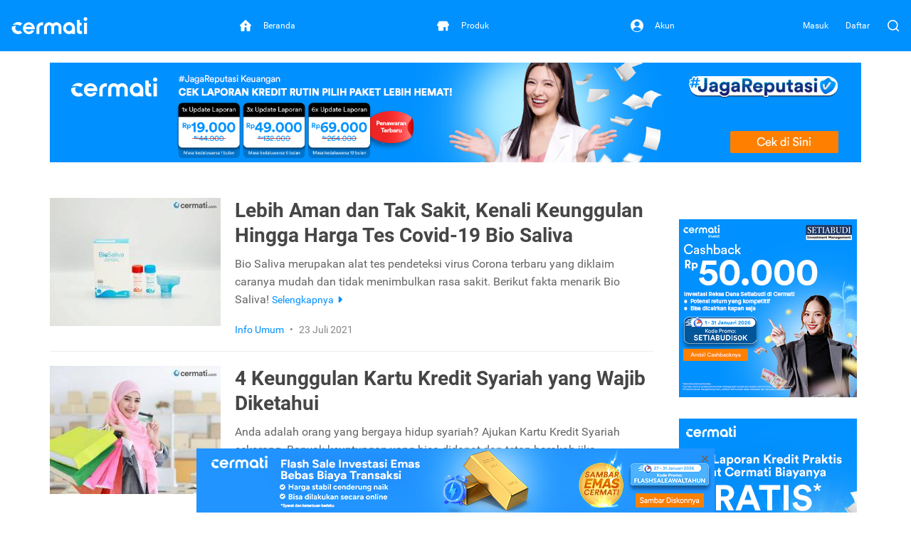

--- FILE ---
content_type: text/html; charset=utf-8
request_url: https://www.cermati.com/artikel/tag/keunggulan-article
body_size: 15581
content:
<!DOCTYPE html>
<html lang="id">
  <head>
    <link rel="preconnect" href="https://www.googletagmanager.com">
    <link rel="dns-prefetch" href="//www.googletagmanager.com">
    <link rel="dns-prefetch" href="//image.cermati.com">
    <link rel="manifest" href="/manifest.json">
    <link rel="manifest" href="/mo-engage-integration.json">
    <link rel="preconnect" href="https://static.cermati.com">
    <link rel="dns-prefetch" href="//static.cermati.com">

    <meta charset="utf-8">
    <meta http-equiv="Content-Language" content="id">
    <meta content="notranslate" name="google">
    <meta name="google-play-app" content="app-id=com.cermati.app">
    
        <meta name="viewport" content="width=device-width, initial-scale=1.0, maximum-scale=5, minimum-scale=1, user-scalable=1">
    
      <title>Artikel Manajemen Keuangan Tentang Keunggulan - Cermati.com</title>
      <meta name="title" content="Artikel Manajemen Keuangan Tentang Keunggulan - Cermati.com">
      <meta property="og:title" content="Artikel Manajemen Keuangan Tentang Keunggulan - Cermati.com">
      <meta name="twitter:title" content="Artikel Manajemen Keuangan Tentang Keunggulan - Cermati.com">
    
      <meta name="description" content="Baca tips dan artikel manajemen keuangan tentang Keunggulan. Mari jadi lebih cermat berfinansial bersama Cermati.com.">
      <meta property="og:description" content="Baca tips dan artikel manajemen keuangan tentang Keunggulan. Mari jadi lebih cermat berfinansial bersama Cermati.com.">
      <meta name="twitter:description" content="Baca tips dan artikel manajemen keuangan tentang Keunggulan. Mari jadi lebih cermat berfinansial bersama Cermati.com.">
    
      <link rel="canonical" href="https://www.cermati.com/artikel/tag/keunggulan-article">
      <meta property="og:url" content="https://www.cermati.com/artikel/tag/keunggulan-article">
      <meta property="twitter:url" content="https://www.cermati.com/artikel/tag/keunggulan-article">
    
    
      <meta name="robots" content="all">
    
    <!-- Twitter Meta Tags -->
    <meta name="twitter:card" content="summary_large_image">
    <meta property="twitter:domain" content="cermati.com">
    
    
    
    
    
    <meta name="theme-color" content="#0091ff">
    <meta name="msapplication-navbutton-color" content="#0091ff">
    <meta name="apple-mobile-web-app-capable" content="yes">
    <meta name="apple-mobile-web-app-status-bar-style" content="black-translucent">
    
        <link rel="shortcut icon" href="https://static.cermati.com/static/favicon-new.ico" type="image/x-icon">
        <link rel="apple-touch-icon" sizes="57x57" href="https://static.cermati.com/static/apple-touch-icon-57x57.png">
        <link rel="apple-touch-icon" sizes="114x114" href="https://static.cermati.com/static/apple-touch-icon-114x114.png">
        <link rel="apple-touch-icon" sizes="72x72" href="https://static.cermati.com/static/apple-touch-icon-72x72.png">
        <link rel="apple-touch-icon" sizes="144x144" href="https://static.cermati.com/static/apple-touch-icon-144x144.png">
        <link rel="apple-touch-icon" sizes="60x60" href="https://static.cermati.com/static/apple-touch-icon-60x60.png">
        <link rel="apple-touch-icon" sizes="120x120" href="https://static.cermati.com/static/apple-touch-icon-120x120.png">
        <link rel="apple-touch-icon" sizes="76x76" href="https://static.cermati.com/static/apple-touch-icon-76x76.png">
        <link rel="apple-touch-icon" sizes="152x152" href="https://static.cermati.com/static/apple-touch-icon-152x152.png">
        <link rel="apple-touch-icon" sizes="180x180" href="https://static.cermati.com/static/apple-touch-icon-180x180.png">
        <link rel="icon" type="image/png" href="https://static.cermati.com/static/favicon-new-192x192.png" sizes="192x192">
        <link rel="icon" type="image/png" href="https://static.cermati.com/static/favicon-new-160x160.png" sizes="160x160">
        <link rel="icon" type="image/png" href="https://static.cermati.com/static/favicon-new-96x96.png" sizes="96x96">
        <link rel="icon" type="image/png" href="https://static.cermati.com/static/favicon-new-16x16.png" sizes="16x16">
        <link rel="icon" type="image/png" href="https://static.cermati.com/static/favicon-new-32x32.png" sizes="32x32">
        <meta name="msapplication-TileColor" content="#da532c">
        <meta name="msapplication-TileImage" content="https://static.cermati.com/static/mstile-144x144.png">
    
    
    <!--[if lt IE 9]>
      <script src="https://static.cermati.com/static/js/plugins/html5shiv/html5shiv.js" />
      <script src="https://static.cermati.com/static/js/plugins/respond/respond.js" />
    <![endif]-->
    
    <link rel="stylesheet" href="https://static.cermati.com/static/dist/styles/vendor/common/34a62655327eff4eb5c0e81606d9bb20e1cb9592-vendor.min.css">
    
    
      <link rel="stylesheet" href="https://static.cermati.com/static/dist/styles/market-place/8981a06341034db4e0b17d95a896ef411740d324-main.min.css">
    
    
    
    
        <link rel="preload" as="script" href="https://static.cermati.com/static/dist/js/8ec6df06f4d04606890e.js">
        <link rel="preload" as="script" href="https://static.cermati.com/static/dist/js/43ee3d2f151c68eb7144.js">
        <link rel="preload" as="script" href="https://static.cermati.com/static/dist/js/1b1a43458892d09b54d0.js">
        <link rel="preload" as="script" href="https://static.cermati.com/static/dist/js/f0325caa2ef303ed39fe.js">
        <link rel="preload" as="script" href="https://static.cermati.com/static/dist/js/21120d68e593131204f0.js">
        <link rel="preload" as="script" href="https://static.cermati.com/static/dist/js/267f441fad0e26c7c579.js">
        <link rel="preload" as="script" href="https://static.cermati.com/static/dist/js/284d79c00ba46810d622.js">
        <link rel="preload" as="script" href="https://static.cermati.com/static/dist/js/847472d58c7744ef6f93.js">
        <link rel="preload" as="script" href="https://static.cermati.com/static/dist/js/3ac1c143f2e184a3b338.js">
        <link rel="preload" as="script" href="https://static.cermati.com/static/dist/js/3f96f654fc304d52ee8e.js">
        <link rel="preload" as="script" href="https://static.cermati.com/static/dist/js/0033036dcc904ae5d61b.js">
        <link rel="preload" as="script" href="https://static.cermati.com/static/dist/js/e2d091e1d029bac07583.js">
        <link rel="preload" as="script" href="https://static.cermati.com/static/dist/js/30eb7bb43d85048cf61b.js">
        <link rel="preload" as="script" href="https://static.cermati.com/static/dist/js/5f1511187f0e67544053.js">
        <link rel="preload" as="script" href="https://static.cermati.com/static/dist/js/93b884b8cd0757f80152.js">
        <link rel="preload" as="script" href="https://static.cermati.com/static/dist/js/c94c39aa6fc1411c2f14.js">
  </head>
  <body class="       ">
      <script type="text/javascript">
    
        window.dataLayer = window.dataLayer || [];
        var commonDataLayer = {"sessionId":"zpoFXcBokLDJa1u7xyfI2wsUY0yBUEJg","isMobileApp":false,"device":{"category":"d"}};
    
        if (Object.keys(commonDataLayer).length) {
          // Common tag layer is a tag layer that is set for common use across all pages,
          // e.g. tracking user
          window.dataLayer.push(commonDataLayer);
        }
    
        window.dataLayer.push({"pageType":"article","articlePageType":"article.listing"});
      </script>
    
      <script>
        const tagManagerCallback = () => {
          (function (w, d, s, l, i) {
            w[l] = w[l] || [];
            w[l].push({
              'gtm.start': new Date().getTime(), event: 'gtm.js'
            });
            var f = d.getElementsByTagName(s)[0],
              j = d.createElement(s), dl = l != 'dataLayer' ? '&l=' + l : '';
            j.defer = true;
            j.src = '//www.googletagmanager.com/gtm.js?id=' + i + dl;
            f.parentNode.insertBefore(j, f);
          })(window, document, 'script', 'dataLayer', 'GTM-WWQVMH');
        };
    
        if ('requestIdleCallback' in window) {
          window.requestIdleCallback(tagManagerCallback);
        } else {
          tagManagerCallback();
        }
      </script>
    
      <script type="application/ld+json">
      {
        "@context": "http://schema.org",
        "@type": "WebSite",
        "name": "Cermati.com",
        "url": "https://www.cermati.com/",
        "potentialAction": {
          "@type": "SearchAction",
          "target": "https://www.cermati.com/cari?term={search_term_string}",
          "query-input": "required name=search_term_string"
        },
        "about" : {
          "@type" : "Organization",
          "name": "Cermati.com",
          "logo": "https://static.cermati.com/favicon-new-192x192.png",
          "contactPoint" : {
            "@type" : "ContactPoint",
            "telephone": "+62-21-2256-1888",
            "contactType": "customer service"
          },
          "sameAs" : [
            "https://www.facebook.com/cermati/",
            "https://www.instagram.com/cermati",
            "https://linkedin.com/company/cermati",
            "https://twitter.com/cermati_ID"
          ],
          "url": "https://www.cermati.com/"
        }
      }
      </script>
      <noscript>
        <iframe src="//www.googletagmanager.com/ns.html?id=GTM-WWQVMH" height="0" width="0" style="display:none;visibility:hidden"></iframe>
      </noscript>


    <div class="content-body ">
        <header id="header" class="header header--desktop"> <!-- Header Desktop -->
          <div class="header__content">
            <!-- Logo and SuggestToApp -->
            <div class="header__branding">
              <a href="/">
                
          <picture width="107" height="24" class="defer-img">
            <source type="image/webp" srcset="https://static.cermati.com/static/dist/images/transparent-img.png" data-src="https://static.cermati.com/static/dist/images/logo/cermati-logo-white.webp">
            <img src="https://static.cermati.com/static/dist/images/transparent-img.png" alt="loader" width="107" height="24" data-src="https://static.cermati.com/static/dist/images/logo/cermati-logo-white.png" data-alt="Cermati">
          </picture>
        
              </a>
        
            </div>
            <!-- End of Logo and SuggestToApp -->
        
            <!-- Main Navigation Menu -->
            <div class="header__navigation">
              <div class="header__nav"> <!-- Top Navbar for larger screens -->
                  <a href="https://www.cermati.com/app/" data-button-name="home-navbar">
                    <div class="header__nav-item " id="top-beranda-logo">
                      <div class="header__nav-item-icon">
                        <i class="ce-house"></i>
                      </div>
                      <div class="header__nav-item-title">Beranda</div>
                    </div>
                  </a>
                  <a href="https://www.cermati.com/app/products" data-button-name="product-navbar">
                    <div class="header__nav-item " id="top-produk-logo">
                      <div class="header__nav-item-icon">
                        <i class="ce-ruko"></i>
                      </div>
                      <div class="header__nav-item-title">Produk</div>
                    </div>
                  </a>
                  <a href="https://www.cermati.com/app/me" data-button-name="account-navbar">
                    <div class="header__nav-item " id="top-akun-logo">
                      <div class="header__nav-item-icon">
                        <i class="ce-user-circle"></i>
                      </div>
                      <div class="header__nav-item-title">Akun</div>
                    </div>
                  </a>
              </div>
            </div>
            <!-- End Of Main Navigation Menu -->
        
            <!-- Right-side Menu -->
            <div class="header__actions">
                <!-- Not Logged In Menu -->
                    <a href="https://www.cermati.com/app/signin?target=%2Fartikel%2Ftag%2Fkeunggulan-article" class="header__link text visible-lg">
                      Masuk
                    </a>
                    <a href="https://www.cermati.com/app/gabung?target=%2Fartikel%2Ftag%2Fkeunggulan-article" class="header__link text visible-lg">
                      Daftar
                    </a>
                    <a href="https://www.cermati.com/app/signin?target=%2Fartikel%2Ftag%2Fkeunggulan-article" class="header__link icon hidden-lg">
                      <div class="header__button">
                        <i class="ce-login"></i>
                      </div>
                    </a>
                <!-- End Of Not Logged In Menu -->
        
              <!-- Search CTA -->
              <div id="search-cta" class="header__search-button">
                <i class="ce-magnifying-glass"></i>
              </div>
              
              <!-- Search Box Expanded -->
              <div id="search-box" class="search">
                <form action="/cari" id="search-form" class="search__form" target="_top">
                  <button id="search-submit-btn" class="search__button" aria-label="Search" type="submit">
                    <i class="ce-magnifying-glass"></i>
                  </button>
              
                  <input required="required" type="text" name="term" id="search-input" class="search__input form-control" value="" maxlength="100" placeholder="Cari di Cermati.com">
              
                  <button id="search-close-btn" class="search__button" aria-label="Close" name="reset" type="reset">
                    <i class="ce-cross"></i>
                  </button>
                </form>
              </div>    </div> <!-- End of Header Actions -->
          </div> <!-- End of Header Content -->
        </header> <!-- End of Header Desktop -->
        
          <header id="header-mobile" class="header header--mobile"> <!-- Header Mobile -->
            <div class="header__content">
                <a class="header__navigation" href="https://www.cermati.com/app/" data-button-name="home-navbar" id="bottom-beranda-logo">
                  <div class="header__navigation-icon">
                    <i class="ce-house"></i>
        
                  </div>
                  <div class="header__navigation-title">Beranda</div>
                </a>
                <a class="header__navigation" href="https://www.cermati.com/app/products" data-button-name="product-navbar" id="bottom-produk-logo">
                  <div class="header__navigation-icon">
                    <i class="ce-ruko"></i>
        
                  </div>
                  <div class="header__navigation-title">Produk</div>
                </a>
                <a class="header__navigation" href="https://www.cermati.com/app/me" data-button-name="account-navbar" id="bottom-akun-logo">
                  <div class="header__navigation-icon">
                    <i class="ce-user-circle"></i>
        
                  </div>
                  <div class="header__navigation-title">Akun</div>
                </a>
            </div>
          </header> <!-- End of Header Mobile -->

      <div id="body" class="page-articles">


        <div class="container content">
    <div class="ads-container hidden-xs">
      <div><a class="btn-track d-block" href="https://cermati.onelink.me/2tzR/creditreportpackagearticle" target="_blank" rel="nofollow noopener" data-button-name="articles-main" data-item="paket-laporan-kredit-desktop">
          <picture class="defer-img">
            <source type="image/webp" srcset="https://static.cermati.com/static/dist/images/transparent-img.png" data-src="https://image.cermati.com/directus/8c92fb4c-1877-4917-832c-2248039bf5a8?.webp">
            <img src="https://static.cermati.com/static/dist/images/transparent-img.png" alt="loader" data-src="https://image.cermati.com/directus/8c92fb4c-1877-4917-832c-2248039bf5a8?" data-alt="Paket Laporan Kredit">
          </picture>
        </a></div>
    </div>
    <div class="ads-container visible-xs">
      <div><a class="btn-track d-block" href="https://cermati.onelink.me/2tzR/creditreportpackagearticle" target="_blank" rel="nofollow noopener" data-button-name="articles-main" data-item="paket-laporan-kredit-mobile">
          <picture class="defer-img">
            <source type="image/webp" srcset="https://static.cermati.com/static/dist/images/transparent-img.png" data-src="https://image.cermati.com/directus/5c3bc2cc-78e9-4535-a884-c262e629486a?.webp">
            <img src="https://static.cermati.com/static/dist/images/transparent-img.png" alt="loader" data-src="https://image.cermati.com/directus/5c3bc2cc-78e9-4535-a884-c262e629486a?" data-alt="Paket Laporan Kredit">
          </picture>
        </a></div>
    </div>

  <div class="row">
    <div class="col-lg-9 md-margin-bottom-40">

      <div class="list-of-articles">
        <div class="article-list-item" itemscope="" itemtype="http://schema.org/Article">
          <a href="/artikel/lebih-aman-dan-tak-sakit-kenali-keunggulan-hingga-harga-tes-covid-19-bio-saliva" itemprop="url">
            <div class="item-image-holder">
              
          <picture class="item-image defer-img" itemprop="image">
            <source type="image/webp" srcset="https://static.cermati.com/static/dist/images/transparent-img.png" data-src="https://image.cermati.com/g_north_east,h_180,w_240/cgzufnqbx7lvvxeckga4?_a=BAMAK+hK0.webp">
            <img src="https://static.cermati.com/static/dist/images/transparent-img.png" alt="loader" itemprop="image" data-src="https://image.cermati.com/g_north_east,h_180,w_240/cgzufnqbx7lvvxeckga4?_a=BAMAK+hK0" data-alt="Lebih Aman dan Tak Sakit, Kenali Keunggulan Hingga Harga Tes Covid-19 Bio Saliva">
          </picture>
        
            </div>
            <div class="item-text-holder">
              <h3 class="item-title" itemprop="headline">Lebih Aman dan Tak Sakit, Kenali Keunggulan Hingga Harga Tes Covid-19 Bio Saliva</h3>
              <p class="item-lede" itemprop="text">
                  Bio Saliva merupakan alat tes pendeteksi virus Corona terbaru yang diklaim caranya mudah dan tidak menimbulkan rasa sakit. Berikut fakta menarik Bio Saliva!
                <span class="item-read-more">
                  Selengkapnya
                  <span class="fa fa-caret-right"></span>
                </span>
              </p>
              <div class="item-description">
                
                <span class="item-category" itemprop="keywords">Info Umum</span>
                <span class="item-publish-date">
                  <span class="margin-left-5 margin-right-5">&#x2022;</span>
                  <span data-datetime="2021-07-23" itemprop="datePublished">
                    23 Juli 2021
                  </span>
                  
                </span>
              </div>
            </div>
          </a>
          <meta itemprop="author" content=" ">
        </div>
        <div class="article-list-item" itemscope="" itemtype="http://schema.org/Article">
          <a href="/artikel/4-keunggulan-kartu-kredit-syariah-yang-wajib-diketahui" itemprop="url">
            <div class="item-image-holder">
              
          <picture class="item-image defer-img" itemprop="image">
            <source type="image/webp" srcset="https://static.cermati.com/static/dist/images/transparent-img.png" data-src="https://image.cermati.com/g_north_east,h_180,w_240/cjzhopblnkk0agwnn4nj?_a=BAMAK+hK0.webp">
            <img src="https://static.cermati.com/static/dist/images/transparent-img.png" alt="loader" itemprop="image" data-src="https://image.cermati.com/g_north_east,h_180,w_240/cjzhopblnkk0agwnn4nj?_a=BAMAK+hK0" data-alt="4 Keunggulan Kartu Kredit Syariah yang Wajib Diketahui">
          </picture>
        
            </div>
            <div class="item-text-holder">
              <h3 class="item-title" itemprop="headline">4 Keunggulan Kartu Kredit Syariah yang Wajib Diketahui</h3>
              <p class="item-lede" itemprop="text">
                  Anda adalah orang yang bergaya hidup syariah? Ajukan Kartu Kredit Syariah sekarang. Banyak keuntungan yang bisa didapat dan tetap barokah jika digunakan.
                <span class="item-read-more">
                  Selengkapnya
                  <span class="fa fa-caret-right"></span>
                </span>
              </p>
              <div class="item-description">
                
                <span class="item-category" itemprop="keywords">Kartu Kredit</span>
                <span class="item-publish-date">
                  <span class="margin-left-5 margin-right-5">&#x2022;</span>
                  <span data-datetime="2021-04-23" itemprop="datePublished">
                    23 April 2021
                  </span>
                  
                </span>
              </div>
            </div>
          </a>
          <meta itemprop="author" content=" ">
        </div>
          <div class="margin-top-30 margin-bottom-30 hidden-xs">
            <div><a class="btn-track d-block" href="https://www.cermati.com/promo/reksa-dana-hutbpam30" target="_blank" rel="noopener" data-button-name="articles-middle-1" data-item="promo-reksa-dana-bpam-jan-2026-desktop"> 
          <picture class="defer-img">
            <source type="image/webp" srcset="https://static.cermati.com/static/dist/images/transparent-img.png" data-src="https://image.cermati.com/directus/a6d1918e-d9b9-44f0-863e-fa9624b72d73?.webp">
            <img src="https://static.cermati.com/static/dist/images/transparent-img.png" alt="loader" data-src="https://image.cermati.com/directus/a6d1918e-d9b9-44f0-863e-fa9624b72d73?" data-alt="Reksa Dana BPAM">
          </picture>
        </a></div>
          </div>
          <div class="margin-top-20 margin-bottom-20 visible-xs">
            <div><a class="btn-track d-block" href="https://www.cermati.com/promo/reksa-dana-hutbpam30" target="_blank" rel="noopener" data-button-name="articles-middle-1" data-item="promo-reksa-dana-bpam-jan-2026-mobile"> 
          <picture class="defer-img">
            <source type="image/webp" srcset="https://static.cermati.com/static/dist/images/transparent-img.png" data-src="https://image.cermati.com/directus/2eb53faa-2de6-4936-abd5-64c20176037f?.webp">
            <img src="https://static.cermati.com/static/dist/images/transparent-img.png" alt="loader" data-src="https://image.cermati.com/directus/2eb53faa-2de6-4936-abd5-64c20176037f?" data-alt="Reksa Dana BPAM">
          </picture>
        </a></div>
          </div>
        <div class="article-list-item" itemscope="" itemtype="http://schema.org/Article">
          <a href="/artikel/atasi-stres-kamu-ditempat-kerja-dengan-cara-ini" itemprop="url">
            <div class="item-image-holder">
              
          <picture class="item-image defer-img" itemprop="image">
            <source type="image/webp" srcset="https://static.cermati.com/static/dist/images/transparent-img.png" data-src="https://image.cermati.com/g_north_east,h_180,w_240/lnhltygp1kitlbhhzg74?_a=BAMAK+hK0.webp">
            <img src="https://static.cermati.com/static/dist/images/transparent-img.png" alt="loader" itemprop="image" data-src="https://image.cermati.com/g_north_east,h_180,w_240/lnhltygp1kitlbhhzg74?_a=BAMAK+hK0" data-alt="Atasi Stres Kamu Ditempat Kerja Dengan Cara Ini">
          </picture>
        
            </div>
            <div class="item-text-holder">
              <h3 class="item-title" itemprop="headline">Atasi Stres Kamu Ditempat Kerja Dengan Cara Ini</h3>
              <p class="item-lede" itemprop="text">
                  Tekanan dalam pekerjaan, dan kejenuhan sering kali menjadi pemicu stres kamu ditempat kerja. Namun hal ini bisa kamu atasi dengan melakukan cara-cara berikut
                <span class="item-read-more">
                  Selengkapnya
                  <span class="fa fa-caret-right"></span>
                </span>
              </p>
              <div class="item-description">
                
                <span class="item-category" itemprop="keywords">Karir</span>
                <span class="item-publish-date">
                  <span class="margin-left-5 margin-right-5">&#x2022;</span>
                  <span data-datetime="2016-08-09" itemprop="datePublished">
                    9 Agustus 2016
                  </span>
                  
                </span>
              </div>
            </div>
          </a>
          <meta itemprop="author" content=" ">
        </div>
        <div class="article-list-item" itemscope="" itemtype="http://schema.org/Article">
          <a href="/artikel/pengertian-asuransi-dan-manfaatnya" itemprop="url">
            <div class="item-image-holder">
              
          <picture class="item-image defer-img" itemprop="image">
            <source type="image/webp" srcset="https://static.cermati.com/static/dist/images/transparent-img.png" data-src="https://image.cermati.com/g_north_east,h_180,w_240/ckgig7pgeg3uotaua4wz?_a=BAMAK+hK0.webp">
            <img src="https://static.cermati.com/static/dist/images/transparent-img.png" alt="loader" itemprop="image" data-src="https://image.cermati.com/g_north_east,h_180,w_240/ckgig7pgeg3uotaua4wz?_a=BAMAK+hK0" data-alt="Pengertian Asuransi Dan Manfaatnya">
          </picture>
        
            </div>
            <div class="item-text-holder">
              <h3 class="item-title" itemprop="headline">Pengertian Asuransi Dan Manfaatnya</h3>
              <p class="item-lede" itemprop="text">
                  Salah satu cara untuk menjamin masa depan adalah dengan menggunakan asuransi. Produk ini sangat bermanfaat untuk mereduksi berbagai risiko hidup Anda.
                <span class="item-read-more">
                  Selengkapnya
                  <span class="fa fa-caret-right"></span>
                </span>
              </p>
              <div class="item-description">
                
                <span class="item-category" itemprop="keywords">Asuransi</span>
                <span class="item-publish-date">
                  <span class="margin-left-5 margin-right-5">&#x2022;</span>
                  <span data-datetime="2015-11-18" itemprop="datePublished">
                    18 November 2015
                  </span>
                  
                </span>
              </div>
            </div>
          </a>
          <meta itemprop="author" content=" ">
        </div>
      </div>
      <div class="row">
        <div class="col-xs-12 text-center">
          <ul class="pagination">
      
              <li class="pagination-item active">
                  <span>1</span>
              </li>
      
          </ul>
        </div>
      </div>
    <div class="section-widget-article margin-top-30 hidden-mobile-app-toko-kredit">
      <h2 class="text-bold">Apakah Anda mencari informasi lain?</h2>
      <div class="widget-wrapper">
          <div class="widget-container">
            <a href="/asuransi-kesehatan?utm_source=blog&amp;utm_medium=button-widget&amp;network=blog&amp;campaignid=button-widget">
              
          <picture class="widget-icon defer-img" width="90px" height="90px">
            <source type="image/webp" srcset="https://static.cermati.com/static/dist/images/transparent-img.png" data-src="https://image.cermati.com/v1516776958/icons/asuransi-kesehatan.webp">
            <img src="https://static.cermati.com/static/dist/images/transparent-img.png" width="90px" height="90px" alt="loader" data-src="https://image.cermati.com/v1516776958/icons/asuransi-kesehatan.png" data-alt="Asuransi Kesehatan">
          </picture>
        
              <div class="widget-name">Asuransi Jiwa &amp; Kesehatan</div>
            </a>
          </div>
          <div class="widget-container">
            <a href="/asuransi-mobil?utm_source=blog&amp;utm_medium=button-widget&amp;network=blog&amp;campaignid=button-widget">
              
          <picture class="widget-icon defer-img" width="90px" height="90px">
            <source type="image/webp" srcset="https://static.cermati.com/static/dist/images/transparent-img.png" data-src="https://image.cermati.com/v1516776958/icons/asuransi-mobil.webp">
            <img src="https://static.cermati.com/static/dist/images/transparent-img.png" width="90px" height="90px" alt="loader" data-src="https://image.cermati.com/v1516776958/icons/asuransi-mobil.png" data-alt="Asuransi Mobil">
          </picture>
        
              <div class="widget-name">Asuransi Mobil</div>
            </a>
          </div>
          <div class="widget-container">
            <a href="https://www.cermati.com/app/asuransi-perjalanan?utm_source=blog&amp;utm_medium=button-widget&amp;network=blog&amp;campaignid=button-widget">
              
          <picture class="widget-icon defer-img" width="90px" height="90px">
            <source type="image/webp" srcset="https://static.cermati.com/static/dist/images/transparent-img.png" data-src="https://image.cermati.com/v1533875549/icons/asuransi-perjalanan.webp">
            <img src="https://static.cermati.com/static/dist/images/transparent-img.png" width="90px" height="90px" alt="loader" data-src="https://image.cermati.com/v1533875549/icons/asuransi-perjalanan.png" data-alt="Asuransi Perjalanan">
          </picture>
        
              <div class="widget-name">Asuransi Perjalanan</div>
            </a>
          </div>
          <div class="widget-container">
            <a href="/kartu-kredit?utm_source=blog&amp;utm_medium=button-widget&amp;network=blog&amp;campaignid=button-widget">
              
          <picture class="widget-icon defer-img" width="90px" height="90px">
            <source type="image/webp" srcset="https://static.cermati.com/static/dist/images/transparent-img.png" data-src="https://image.cermati.com/v1516776958/icons/kartu-kredit.webp">
            <img src="https://static.cermati.com/static/dist/images/transparent-img.png" width="90px" height="90px" alt="loader" data-src="https://image.cermati.com/v1516776958/icons/kartu-kredit.png" data-alt="Kartu Kredit">
          </picture>
        
              <div class="widget-name">Kartu Kredit</div>
            </a>
          </div>
          <div class="widget-container">
            <a href="/kredit-mobil?utm_source=blog&amp;utm_medium=button-widget&amp;network=blog&amp;campaignid=button-widget">
              
          <picture class="widget-icon defer-img" width="90px" height="90px">
            <source type="image/webp" srcset="https://static.cermati.com/static/dist/images/transparent-img.png" data-src="https://image.cermati.com/v1516776958/icons/kredit-mobil.webp">
            <img src="https://static.cermati.com/static/dist/images/transparent-img.png" width="90px" height="90px" alt="loader" data-src="https://image.cermati.com/v1516776958/icons/kredit-mobil.png" data-alt="Kredit Mobil">
          </picture>
        
              <div class="widget-name">Kredit Mobil Baru</div>
            </a>
          </div>
          <div class="widget-container">
            <a href="/kredit-mobil-bekas?utm_source=blog&amp;utm_medium=button-widget&amp;network=blog&amp;campaignid=button-widget">
              
          <picture class="widget-icon defer-img" width="90px" height="90px">
            <source type="image/webp" srcset="https://static.cermati.com/static/dist/images/transparent-img.png" data-src="https://image.cermati.com/v1516776958/icons/kredit-mobil-bekas.webp">
            <img src="https://static.cermati.com/static/dist/images/transparent-img.png" width="90px" height="90px" alt="loader" data-src="https://image.cermati.com/v1516776958/icons/kredit-mobil-bekas.png" data-alt="Kredit Mobil Bekas">
          </picture>
        
              <div class="widget-name">Kredit Mobil Bekas</div>
            </a>
          </div>
          <div class="widget-container">
            <a href="/kredit-motor?utm_source=blog&amp;utm_medium=button-widget&amp;network=blog&amp;campaignid=button-widget">
              
          <picture class="widget-icon defer-img" width="90px" height="90px">
            <source type="image/webp" srcset="https://static.cermati.com/static/dist/images/transparent-img.png" data-src="https://image.cermati.com/v1516776958/icons/kredit-motor.webp">
            <img src="https://static.cermati.com/static/dist/images/transparent-img.png" width="90px" height="90px" alt="loader" data-src="https://image.cermati.com/v1516776958/icons/kredit-motor.png" data-alt="Kredit Motor">
          </picture>
        
              <div class="widget-name">Kredit Motor</div>
            </a>
          </div>
          <div class="widget-container">
            <a href="/kredit-pemilikan-rumah?utm_source=blog&amp;utm_medium=button-widget&amp;network=blog&amp;campaignid=button-widget">
              
          <picture class="widget-icon defer-img" width="90px" height="90px">
            <source type="image/webp" srcset="https://static.cermati.com/static/dist/images/transparent-img.png" data-src="https://image.cermati.com/v1516776958/icons/kpr.webp">
            <img src="https://static.cermati.com/static/dist/images/transparent-img.png" width="90px" height="90px" alt="loader" data-src="https://image.cermati.com/v1516776958/icons/kpr.png" data-alt="Kredit Kepemilikan Rumah">
          </picture>
        
              <div class="widget-name">Kredit Pemilikan Rumah</div>
            </a>
          </div>
          <div class="widget-container">
            <a href="/kredit-multi-guna?utm_source=blog&amp;utm_medium=button-widget&amp;network=blog&amp;campaignid=button-widget">
              
          <picture class="widget-icon defer-img" width="90px" height="90px">
            <source type="image/webp" srcset="https://static.cermati.com/static/dist/images/transparent-img.png" data-src="https://image.cermati.com/v1516776959/icons/kmg.webp">
            <img src="https://static.cermati.com/static/dist/images/transparent-img.png" width="90px" height="90px" alt="loader" data-src="https://image.cermati.com/v1516776959/icons/kmg.png" data-alt="Kredit Multi Guna">
          </picture>
        
              <div class="widget-name">Kredit Multiguna</div>
            </a>
          </div>
          <div class="widget-container">
            <a href="/kredit-tanpa-agunan?utm_source=blog&amp;utm_medium=button-widget&amp;network=blog&amp;campaignid=button-widget">
              
          <picture class="widget-icon defer-img" width="90px" height="90px">
            <source type="image/webp" srcset="https://static.cermati.com/static/dist/images/transparent-img.png" data-src="https://image.cermati.com/v1516776958/icons/kta.webp">
            <img src="https://static.cermati.com/static/dist/images/transparent-img.png" width="90px" height="90px" alt="loader" data-src="https://image.cermati.com/v1516776958/icons/kta.png" data-alt="Kredit Tanpa Agunan">
          </picture>
        
              <div class="widget-name">Kredit Tanpa Agunan</div>
            </a>
          </div>
          <div class="widget-container">
            <a href="/simpanan?utm_source=blog&amp;utm_medium=button-widget&amp;network=blog&amp;campaignid=button-widget">
              
          <picture class="widget-icon defer-img" width="90px" height="90px">
            <source type="image/webp" srcset="https://static.cermati.com/static/dist/images/transparent-img.png" data-src="https://image.cermati.com/v1516776958/icons/simpanan.webp">
            <img src="https://static.cermati.com/static/dist/images/transparent-img.png" width="90px" height="90px" alt="loader" data-src="https://image.cermati.com/v1516776958/icons/simpanan.png" data-alt="Simpanan">
          </picture>
        
              <div class="widget-name">Simpanan</div>
            </a>
          </div>
          <div class="widget-container">
            <a href="/e-money?utm_source=blog&amp;utm_medium=button-widget&amp;network=blog&amp;campaignid=button-widget">
              
          <picture class="widget-icon defer-img" width="90px" height="90px">
            <source type="image/webp" srcset="https://static.cermati.com/static/dist/images/transparent-img.png" data-src="https://image.cermati.com/v1533875448/icons/e-money.webp">
            <img src="https://static.cermati.com/static/dist/images/transparent-img.png" width="90px" height="90px" alt="loader" data-src="https://image.cermati.com/v1533875448/icons/e-money.png" data-alt="E-Money">
          </picture>
        
              <div class="widget-name">E-Money</div>
            </a>
          </div>
          <div class="widget-container">
            <a href="/pulsa?utm_source=blog&amp;utm_medium=button-widget&amp;network=blog&amp;campaignid=button-widget">
              
          <picture class="widget-icon defer-img" width="90px" height="90px">
            <source type="image/webp" srcset="https://static.cermati.com/static/dist/images/transparent-img.png" data-src="https://image.cermati.com/v1569412480/icons/top-up-dan-tagihan.webp">
            <img src="https://static.cermati.com/static/dist/images/transparent-img.png" width="90px" height="90px" alt="loader" data-src="https://image.cermati.com/v1569412480/icons/top-up-dan-tagihan.png" data-alt="Top-up &amp; Tagihan">
          </picture>
        
              <div class="widget-name">Top-up &amp; Tagihan</div>
            </a>
          </div>
      </div>
    </div>    </div>

    <div class="col-lg-3">
      <div class="row margin-bottom-30 hidden-mobile-app-toko-kredit">
        <div class="col-xs-12">
          <div class="fb-like" data-href="https://www.facebook.com/cermati" data-layout="standard" data-width="250" data-action="like" data-size="large" data-show-faces="true" data-share="true">
          </div>
        </div>
      </div>

      <div class="row hidden-mobile-app-toko-kredit">
        <div class="col-xs-12 col-md-6 col-lg-12">
          <div class="ads-container ads-size-square hidden-xs">
            <div><a class="btn-track d-block" href="https://www.cermati.com/promo/reksa-dana-setiabudi50k" target="_blank" rel="noopener" data-button-name="articles-side-1" data-item="promo-reksa-dana-setiabudi-desktop"> 
          <picture class="defer-img">
            <source type="image/webp" srcset="https://static.cermati.com/static/dist/images/transparent-img.png" data-src="https://image.cermati.com/directus/c829158f-d89c-4d65-b739-820c2195d354?.webp">
            <img src="https://static.cermati.com/static/dist/images/transparent-img.png" alt="loader" data-src="https://image.cermati.com/directus/c829158f-d89c-4d65-b739-820c2195d354?" data-alt="Promo Reksa Dana Setiabudi">
          </picture>
        </a></div>
          </div>
          <div class="ads-container ads-size-leaderboard-mobile visible-xs">
            <div><a class="btn-track d-block" href="https://www.cermati.com/promo/reksa-dana-setiabudi50k" target="_blank" rel="nofollow noopener" data-button-name="articles-side-1" data-item="promo-reksa-dana-setiabudi-mobile"> 
          <picture class="defer-img">
            <source type="image/webp" srcset="https://static.cermati.com/static/dist/images/transparent-img.png" data-src="https://image.cermati.com/directus/bb4a725e-6b91-47ea-b580-3ef2d0c171ab?.webp">
            <img src="https://static.cermati.com/static/dist/images/transparent-img.png" alt="loader" data-src="https://image.cermati.com/directus/bb4a725e-6b91-47ea-b580-3ef2d0c171ab?" data-alt="Promo Reksa Dana Setiabudi">
          </picture>
        </a></div>
          </div>
        </div>

        <div class="col-xs-12 col-md-6 col-lg-12">
          <div class="ads-container ads-size-square hidden-xs">
            <div><a class="btn-track d-block" href="https://cermati.onelink.me/2tzR/laporankreditartikel" target="_blank" rel="noopener" data-button-name="articles-side-2" data-item="laporan-kredit-desktop"> 
          <picture class="defer-img">
            <source type="image/webp" srcset="https://static.cermati.com/static/dist/images/transparent-img.png" data-src="https://image.cermati.com/directus/38539732-498d-46ec-b6d3-6cef8a81de05?.webp">
            <img src="https://static.cermati.com/static/dist/images/transparent-img.png" alt="loader" data-src="https://image.cermati.com/directus/38539732-498d-46ec-b6d3-6cef8a81de05?" data-alt="Laporan Kredit">
          </picture>
        </a></div>
          </div>
          <div class="ads-container ads-size-leaderboard-mobile visible-xs">
            <div><a class="btn-track d-block" href="https://cermati.onelink.me/2tzR/laporankreditartikel" target="_blank" rel="noopener" data-button-name="articles-side-2" data-item="laporan-kredit-mobile"> 
          <picture class="defer-img">
            <source type="image/webp" srcset="https://static.cermati.com/static/dist/images/transparent-img.png" data-src="https://image.cermati.com/directus/ec80aea3-098b-489d-b242-ef683588743c?.webp">
            <img src="https://static.cermati.com/static/dist/images/transparent-img.png" alt="loader" data-src="https://image.cermati.com/directus/ec80aea3-098b-489d-b242-ef683588743c?" data-alt="Laporan Kredit">
          </picture>
        </a></div>
          </div>
        </div>
      </div>

      <div class="margin-bottom-30">
        <div class="side-list-panel">
          <h2 class="panel-header">
            Artikel Terbaru
            <a href="/artikel" title="view index" class="detail-link">
              <i class="fa fa-list"></i>
            </a>
          </h2>
            <ul class="panel-items-list">
              <li>
                <a href="/artikel/manfaat-memiliki-laporan-kredit-baik">
                  <h3 class="item-title">Manfaat Punya Laporan Kredit Baik, Bukan Cuma Gampang Dapat Pinjaman!</h3>
                  <div class="item-info">
                    <span class="item-category">Laporan Kredit</span>
                    <span class="item-publish-date">
                      <span class="margin-left-5 margin-right-5">&#x2022;</span>
                      27 Januari 2026
                    </span>
                  </div>
                </a>
              </li>
              <li>
                <a href="/artikel/tabungan-emas-digital">
                  <h3 class="item-title">Mengenal Tabungan Emas Digital yang Semakin Diminati</h3>
                  <div class="item-info">
                    <span class="item-category">Emas</span>
                    <span class="item-publish-date">
                      <span class="margin-left-5 margin-right-5">&#x2022;</span>
                      26 Januari 2026
                    </span>
                  </div>
                </a>
              </li>
              <li>
                <a href="/artikel/keuntungan-nabung-emas-di-cermati">
                  <h3 class="item-title">Pas Jadi Pilihan, Ini Keuntungan Nabung Emas di Cermati</h3>
                  <div class="item-info">
                    <span class="item-category">Emas</span>
                    <span class="item-publish-date">
                      <span class="margin-left-5 margin-right-5">&#x2022;</span>
                      26 Januari 2026
                    </span>
                  </div>
                </a>
              </li>
              <li>
                <a href="/artikel/keuntungan-investasi-kripto-di-cermati">
                  <h3 class="item-title">5 Keuntungan Investasi Kripto di Cermati: Cuan Maksimal, Hati Tenang</h3>
                  <div class="item-info">
                    <span class="item-category">Kripto</span>
                    <span class="item-publish-date">
                      <span class="margin-left-5 margin-right-5">&#x2022;</span>
                      23 Januari 2026
                    </span>
                  </div>
                </a>
              </li>
              <li>
                <a href="/artikel/esg-quality-45-idx-kehati">
                  <h3 class="item-title">ESG Quality 45 IDX KEHATI: Indeks Saham Ramah Lingkungan untuk Investasi Berkelanjutan</h3>
                  <div class="item-info">
                    <span class="item-category">Saham</span>
                    <span class="item-publish-date">
                      <span class="margin-left-5 margin-right-5">&#x2022;</span>
                      22 Januari 2026
                    </span>
                  </div>
                </a>
              </li>
            </ul>        </div>
      </div>

      <div class="row hidden-mobile-app-toko-kredit">
          <div class="col-xs-12 col-md-6 col-lg-12">
            <div class="ads-container ads-size-square hidden-xs">
              <div><a class="btn-track d-block" href="https://cermati.onelink.me/2tzR/cermatixtrivrewardprogram" target="_blank" rel="noopener" data-button-name="articles-side-3" data-item="crypto-desktop"> 
          <picture class="defer-img">
            <source type="image/webp" srcset="https://static.cermati.com/static/dist/images/transparent-img.png" data-src="https://image.cermati.com/directus/77732c3b-3b92-4899-a70c-b532c1f75ca0?.webp">
            <img src="https://static.cermati.com/static/dist/images/transparent-img.png" alt="loader" data-src="https://image.cermati.com/directus/77732c3b-3b92-4899-a70c-b532c1f75ca0?" data-alt="Crypto">
          </picture>
        </a></div>
            </div>
            <div class="ads-container ads-size-leaderboard-mobile visible-xs">
              <div><a class="btn-track d-block" href="https://cermati.onelink.me/2tzR/cermatixtrivrewardprogram" target="_blank" rel="noopener" data-button-name="articles-side-3" data-item="crypto-mobile"> 
          <picture class="defer-img">
            <source type="image/webp" srcset="https://static.cermati.com/static/dist/images/transparent-img.png" data-src="https://image.cermati.com/directus/e95f6faa-0258-4b0b-b861-3b9fa52e7153?.webp">
            <img src="https://static.cermati.com/static/dist/images/transparent-img.png" alt="loader" data-src="https://image.cermati.com/directus/e95f6faa-0258-4b0b-b861-3b9fa52e7153?" data-alt="Crypto">
          </picture>
        </a></div>
            </div>
          </div>

          <div class="col-xs-12 col-md-6 col-lg-12">
            <div class="ads-container ads-size-square hidden-xs">
              <div><a class="btn-track d-block" href="https://protect.cermati.com/asuransi-kesehatan-karyawan/?utm_source=cermati&amp;utm_medium=website" target="_blank" rel="noopener" data-button-name="articles-side-4" data-item="asuransi-kesehatan-karyawan-side-desktop"> 
          <picture class="defer-img">
            <source type="image/webp" srcset="https://static.cermati.com/static/dist/images/transparent-img.png" data-src="https://image.cermati.com/q_70/vglw0bx1fyi1fmh1firh.webp">
            <img src="https://static.cermati.com/static/dist/images/transparent-img.png" alt="loader" data-src="https://image.cermati.com/q_70/vglw0bx1fyi1fmh1firh" data-alt="Asuransi Kesehatan Karyawan (Side)">
          </picture>
        </a></div>
            </div>
            <div class="ads-container ads-size-leaderboard-mobile visible-xs">
              <div><a class="btn-track d-block" href="https://protect.cermati.com/asuransi-kesehatan-karyawan/?utm_source=cermati&amp;utm_medium=website" target="_blank" rel="noopener" data-button-name="articles-side-4" data-item="asuransi-kesehatan-karyawan-side-mobile"> 
          <picture class="defer-img">
            <source type="image/webp" srcset="https://static.cermati.com/static/dist/images/transparent-img.png" data-src="https://image.cermati.com/q_70/km6esetbzarageku6qin.webp">
            <img src="https://static.cermati.com/static/dist/images/transparent-img.png" alt="loader" data-src="https://image.cermati.com/q_70/km6esetbzarageku6qin" data-alt="Asuransi Kesehatan Karyawan (Side)">
          </picture>
        </a></div>
            </div>
          </div>
      </div>

      <div class="margin-bottom-30">
        <div class="side-list-panel">
          <h4 class="panel-header">
            Artikel Populer
            <a href="/artikel/populer" title="view index" class="detail-link">
              <i class="fa fa-list"></i>
            </a>
          </h4>
            <ul class="panel-items-list numbered">
              <li>
                <a href="/artikel/kata-kata-motivasi-hidup-terbaik-untuk-buat-hidup-kamu-lebih-semangat">
                  <h3 class="item-title">56 Kata-Kata Motivasi Hidup Terbaik Supaya Diri Kamu Lebih Semangat dan Sukses</h3>
                  <div class="item-info">
                    <span class="item-view-counter">ditampilkan 3239 kali</span>
                  </div>
                </a>
              </li>
              <li>
                <a href="/artikel/kode-bank-bri-kode-transfer-bri-dan-kode-bank-indonesia-lainnya">
                  <h3 class="item-title">Kode Bank BRI - Kode Transfer BRI dan Kode Bank Indonesia Lainnya</h3>
                  <div class="item-info">
                    <span class="item-view-counter">ditampilkan 1581 kali</span>
                  </div>
                </a>
              </li>
              <li>
                <a href="/artikel/ini-contoh-soal-dan-tips-menjawab-soal-psikotest-biar-lulus-tes-seleksi-kerja">
                  <h3 class="item-title">Ini Contoh Soal dan Tips Menjawab Soal Psikotes Biar Lulus Tes Seleksi Kerja</h3>
                  <div class="item-info">
                    <span class="item-view-counter">ditampilkan 1126 kali</span>
                  </div>
                </a>
              </li>
              <li>
                <a href="/artikel/harga-emas-hari-ini">
                  <h3 class="item-title">Cek Harga Emas 24 Karat Hari Ini per Gram dalam Rupiah</h3>
                  <div class="item-info">
                    <span class="item-view-counter">ditampilkan 926 kali</span>
                  </div>
                </a>
              </li>
              <li>
                <a href="/artikel/jangan-jadi-korban-berikutnya-kenali-ciri-ciri-modus-penipuan-lowongan-kerja-palsu-berikut-ini">
                  <h3 class="item-title">Jangan Jadi Korban Berikutnya! Kenali Ciri-Ciri Modus Penipuan Lowongan Kerja Palsu</h3>
                  <div class="item-info">
                    <span class="item-view-counter">ditampilkan 659 kali</span>
                  </div>
                </a>
              </li>
            </ul>        </div>
      </div>

      <div class="row hidden-mobile-app-toko-kredit">
        <div class="col-xs-12 col-md-6 col-lg-12">
          <div class="ads-container ads-size-square hidden-xs">
            <div><a class="btn-track d-block" href="https://cermati.onelink.me/2tzR/vouchergameartc" target="_blank" rel="noopener" data-button-name="articles-side-5" data-item="voucher-game-desktop"> 
          <picture class="defer-img">
            <source type="image/webp" srcset="https://static.cermati.com/static/dist/images/transparent-img.png" data-src="https://image.cermati.com/directus/e8cbc067-a68f-4946-bd9c-cddde10117b9?.webp">
            <img src="https://static.cermati.com/static/dist/images/transparent-img.png" alt="loader" data-src="https://image.cermati.com/directus/e8cbc067-a68f-4946-bd9c-cddde10117b9?" data-alt="Voucher Game">
          </picture>
        </a></div>
          </div>
          <div class="ads-container ads-size-leaderboard-mobile visible-xs">
            <div><a class="btn-track d-block" href="https://cermati.onelink.me/2tzR/vouchergameartc" target="_blank" rel="noopener" data-button-name="articles-side-5" data-item="voucher-game-mobile"> 
          <picture class="defer-img">
            <source type="image/webp" srcset="https://static.cermati.com/static/dist/images/transparent-img.png" data-src="https://image.cermati.com/directus/0ec0389b-c904-4c5b-912b-d0f3028ca367?.webp">
            <img src="https://static.cermati.com/static/dist/images/transparent-img.png" alt="loader" data-src="https://image.cermati.com/directus/0ec0389b-c904-4c5b-912b-d0f3028ca367?" data-alt="Voucher Game">
          </picture>
        </a></div>
          </div>
        </div>

      </div>

        <div class="hidden-mobile-app-toko-kredit">
          <div class="side-list-panel">
            <h4 class="panel-header">Kategori</h4>
              <ul class="panel-items-list category-list">
                  <li>
                    <a href="/artikel/kategori/asuransi">
                      <h3 class="item-title">Asuransi</h3>
                    </a>
                  </li>
                  <li>
                    <a href="/artikel/kategori/asuransi-jiwa">
                      <h3 class="item-title">Asuransi Jiwa</h3>
                    </a>
                  </li>
                  <li>
                    <a href="/artikel/kategori/asuransi-kendaraan">
                      <h3 class="item-title">Asuransi Kendaraan</h3>
                    </a>
                  </li>
                  <li>
                    <a href="/artikel/kategori/asuransi-kesehatan">
                      <h3 class="item-title">Asuransi Kesehatan</h3>
                    </a>
                  </li>
                  <li>
                    <a href="/artikel/kategori/asuransi-perjalanan">
                      <h3 class="item-title">Asuransi Perjalanan </h3>
                    </a>
                  </li>
              </ul>

              <ul class="panel-items-list category-list" id="hidden-category-list">
                  <li>
                    <a href="/artikel/kategori/asuransi-umum">
                      <h3 class="item-title">Asuransi Umum</h3>
                    </a>
                  </li>
                  <li>
                    <a href="/artikel/kategori/belanja">
                      <h3 class="item-title">Belanja </h3>
                    </a>
                  </li>
                  <li>
                    <a href="/artikel/kategori/berita">
                      <h3 class="item-title">Berita</h3>
                    </a>
                  </li>
                  <li>
                    <a href="/artikel/kategori/bisnis">
                      <h3 class="item-title">Bisnis</h3>
                    </a>
                  </li>
                  <li>
                    <a href="/artikel/kategori/bpjs">
                      <h3 class="item-title">BPJS</h3>
                    </a>
                  </li>
                  <li>
                    <a href="/artikel/kategori/deposito">
                      <h3 class="item-title">Deposito</h3>
                    </a>
                  </li>
                  <li>
                    <a href="/artikel/kategori/emas">
                      <h3 class="item-title">Emas</h3>
                    </a>
                  </li>
                  <li>
                    <a href="/artikel/kategori/fintech">
                      <h3 class="item-title">Fintech </h3>
                    </a>
                  </li>
                  <li>
                    <a href="/artikel/kategori/gaya-hidup">
                      <h3 class="item-title">Gaya Hidup</h3>
                    </a>
                  </li>
                  <li>
                    <a href="/artikel/kategori/info-dokumen">
                      <h3 class="item-title">Info Dokumen</h3>
                    </a>
                  </li>
                  <li>
                    <a href="/artikel/kategori/info-umum">
                      <h3 class="item-title">Info Umum</h3>
                    </a>
                  </li>
                  <li>
                    <a href="/artikel/kategori/inspirasi">
                      <h3 class="item-title">Inspirasi </h3>
                    </a>
                  </li>
                  <li>
                    <a href="/artikel/kategori/investasi">
                      <h3 class="item-title">Investasi</h3>
                    </a>
                  </li>
                  <li>
                    <a href="/artikel/kategori/karir">
                      <h3 class="item-title">Karir</h3>
                    </a>
                  </li>
                  <li>
                    <a href="/artikel/kategori/kartu-kredit">
                      <h3 class="item-title">Kartu Kredit</h3>
                    </a>
                  </li>
                  <li>
                    <a href="/artikel/kategori/keluarga">
                      <h3 class="item-title">Keluarga</h3>
                    </a>
                  </li>
                  <li>
                    <a href="/artikel/kategori/kredit-hp">
                      <h3 class="item-title">Kredit HP</h3>
                    </a>
                  </li>
                  <li>
                    <a href="/artikel/kategori/kredit-mobil">
                      <h3 class="item-title">Kredit Mobil</h3>
                    </a>
                  </li>
                  <li>
                    <a href="/artikel/kategori/kredit-motor">
                      <h3 class="item-title">Kredit Motor</h3>
                    </a>
                  </li>
                  <li>
                    <a href="/artikel/kategori/kredit-multiguna">
                      <h3 class="item-title">Kredit Multiguna</h3>
                    </a>
                  </li>
                  <li>
                    <a href="/artikel/kategori/kredit-pemilikan-rumah">
                      <h3 class="item-title">Kredit Pemilikan Rumah</h3>
                    </a>
                  </li>
                  <li>
                    <a href="/artikel/kategori/kredit-tanpa-agunan">
                      <h3 class="item-title">Kredit Tanpa Agunan</h3>
                    </a>
                  </li>
                  <li>
                    <a href="/artikel/kategori/kripto">
                      <h3 class="item-title">Kripto</h3>
                    </a>
                  </li>
                  <li>
                    <a href="/artikel/kategori/kuis">
                      <h3 class="item-title">Kuis</h3>
                    </a>
                  </li>
                  <li>
                    <a href="/artikel/kategori/laporan-kredit">
                      <h3 class="item-title">Laporan Kredit</h3>
                    </a>
                  </li>
                  <li>
                    <a href="/artikel/kategori/liburan-dan-kuliner">
                      <h3 class="item-title">Liburan dan Kuliner </h3>
                    </a>
                  </li>
                  <li>
                    <a href="/artikel/kategori/otomotif">
                      <h3 class="item-title">Otomotif </h3>
                    </a>
                  </li>
                  <li>
                    <a href="/artikel/kategori/pajak">
                      <h3 class="item-title">Pajak</h3>
                    </a>
                  </li>
                  <li>
                    <a href="/artikel/kategori/peluang-usaha">
                      <h3 class="item-title">Peluang Usaha</h3>
                    </a>
                  </li>
                  <li>
                    <a href="/artikel/kategori/pendidikan">
                      <h3 class="item-title">Pendidikan</h3>
                    </a>
                  </li>
                  <li>
                    <a href="/artikel/kategori/perbankan">
                      <h3 class="item-title">Perbankan</h3>
                    </a>
                  </li>
                  <li>
                    <a href="/artikel/kategori/pernikahan">
                      <h3 class="item-title">Pernikahan</h3>
                    </a>
                  </li>
                  <li>
                    <a href="/artikel/kategori/pinjaman">
                      <h3 class="item-title">Pinjaman</h3>
                    </a>
                  </li>
                  <li>
                    <a href="/artikel/kategori/properti">
                      <h3 class="item-title">Properti</h3>
                    </a>
                  </li>
                  <li>
                    <a href="/artikel/kategori/quotes-motivasi">
                      <h3 class="item-title">Quotes Motivasi</h3>
                    </a>
                  </li>
                  <li>
                    <a href="/artikel/kategori/ragam">
                      <h3 class="item-title">Ragam</h3>
                    </a>
                  </li>
                  <li>
                    <a href="/artikel/kategori/reksadana">
                      <h3 class="item-title">Reksadana</h3>
                    </a>
                  </li>
                  <li>
                    <a href="/artikel/kategori/review-handphone">
                      <h3 class="item-title">Review Handphone</h3>
                    </a>
                  </li>
                  <li>
                    <a href="/artikel/kategori/saham">
                      <h3 class="item-title">Saham</h3>
                    </a>
                  </li>
                  <li>
                    <a href="/artikel/kategori/seputar-ramadan">
                      <h3 class="item-title">Seputar Ramadan</h3>
                    </a>
                  </li>
                  <li>
                    <a href="/artikel/kategori/siaran-pers">
                      <h3 class="item-title">Siaran Pers</h3>
                    </a>
                  </li>
                  <li>
                    <a href="/artikel/kategori/tabungan">
                      <h3 class="item-title">Tabungan</h3>
                    </a>
                  </li>
                  <li>
                    <a href="/artikel/kategori/tips-bisnis">
                      <h3 class="item-title">Tips Bisnis</h3>
                    </a>
                  </li>
                  <li>
                    <a href="/artikel/kategori/tips-keamanan">
                      <h3 class="item-title">Tips Keamanan</h3>
                    </a>
                  </li>
                  <li>
                    <a href="/artikel/kategori/tips-kesehatan">
                      <h3 class="item-title">Tips Kesehatan</h3>
                    </a>
                  </li>
                  <li>
                    <a href="/artikel/kategori/tips-keuangan">
                      <h3 class="item-title">Tips Keuangan</h3>
                    </a>
                  </li>
                  <li>
                    <a href="/artikel/kategori/unit-link">
                      <h3 class="item-title">Unit Link</h3>
                    </a>
                  </li>
                  <li>
                    <a href="/artikel/kategori/wawancara-khusus">
                      <h3 class="item-title">Wawancara Khusus </h3>
                    </a>
                  </li>
                  <li>
                    <a href="/artikel/kategori/wirausaha">
                      <h3 class="item-title">Wirausaha</h3>
                    </a>
                  </li>
              </ul>
              <button id="category-list-toggle" class="btn btn-link btn-full text-bold margin-bottom-30">
                Selengkapnya <i class="fa fa-fw fa-chevron-down"></i>
              </button>
          </div>
        </div>

    </div>
  </div>
</div>

  <div class="sticky-banner bottom text-center ">
    <div class="sticky-banner-wrapper hidden-xs">
      <div><a class="btn-track d-block" href="https://cermati.onelink.me/2tzR/digigoldartc" target="_blank" rel="noopener" data-button-name="articles.sidebar-bottom" data-item="promo-emas-digital-jan5-2026-desktop"> 
          <picture class="defer-img">
            <source type="image/webp" srcset="https://static.cermati.com/static/dist/images/transparent-img.png" data-src="https://image.cermati.com/directus/93a07917-ab9a-426a-a8a0-1d26803457f7?.webp">
            <img src="https://static.cermati.com/static/dist/images/transparent-img.png" alt="loader" data-src="https://image.cermati.com/directus/93a07917-ab9a-426a-a8a0-1d26803457f7?" data-alt="Promo Emas Digital">
          </picture>
        </a></div>
      <i class="fa fa-times sticky-banner-icon-close" aria-hidden="true"></i>
    </div>
    <div class="sticky-banner-wrapper hidden-sm hidden-md hidden-lg">
      <div><a class="btn-track d-block" href="https://cermati.onelink.me/2tzR/digigoldartc" target="_blank" rel="noopener" data-button-name="articles.sidebar-bottom" data-item="promo-emas-digital-jan5-2026-mobile"> 
          <picture class="defer-img">
            <source type="image/webp" srcset="https://static.cermati.com/static/dist/images/transparent-img.png" data-src="https://image.cermati.com/directus/ed820e27-a6a3-4ebc-a31b-1c905beccf8a?.webp">
            <img src="https://static.cermati.com/static/dist/images/transparent-img.png" alt="loader" data-src="https://image.cermati.com/directus/ed820e27-a6a3-4ebc-a31b-1c905beccf8a?" data-alt="Promo Emas Digital">
          </picture>
        </a></div>
      <i class="fa fa-times sticky-banner-icon-close" aria-hidden="true"></i>
    </div>
  </div>
<div id="fb-root"></div>
<script>
  (function(d, s, id) {
    var js, fjs = d.getElementsByTagName(s)[0];
    if (d.getElementById(id)) return;
    js = d.createElement(s); js.id = id;
    js.src = "//connect.facebook.net/id_ID/sdk.js#xfbml=1&version=v2.7";
    fjs.parentNode.insertBefore(js, fjs);
  }(document, 'script', 'facebook-jssdk'));
</script>
      </div>

        <div id="footer" class="cermati-footer with-padding">
          <div class="container content">
            <div class="row footer-section">
        
              <div class="col-xs-12 col-md-4 xs-margin-bottom-30 sm-margin-bottom-30">
                <div class="margin-bottom-30">
                  <div class="section-header">Kontak Kami</div>
                  <address>
                    <p>
                      Jl. Tomang Raya No. 38, Jatipulo<br>
                      Palmerah, Jakarta Barat 11430
                    </p>
                    <table>
                      <tr>
                        <td>Telepon</td>
                        <td>:         (021) 40000 312
                        </td>
                      </tr>
                      <tr>
                        <td>Jam Kerja</td>
                        <td>: (Senin-Jumat 9:00-17:00)</td>
                      </tr>
                      <tr>
                        <td>Email</td>
                        <td>: <a href="mailto:cs@cermati.com">cs@cermati.com</a></td>
                      </tr>
                    </table>
                  </address>        </div>
        
                <div>
                  <div class="section-header">Layanan Pengaduan Konsumen</div>
                  <p>PT Agregasi Cermat Indonesia - cs@cermati.com</p>
                  <p>Direktorat Jenderal Perlindungan<br>Konsumen dan Tertib Niaga<br> Kementerian Perdagangan RI</p>
                  <a href="https://api.whatsapp.com/send?phone=6285311111010" rel="noopener noreferrer" target="_blank">WhatsApp: 0853 1111 1010 (Chat Only)</a>
                  <p>(Directorate General of Consumer Protection and Trade Compliance)</p>
                </div>
        
                <div class="visible-md visible-lg">
                  <div class="section-header margin-top-20">Ikuti Media Sosial Kami</div>
                  <ul class="social-media-icons">
                    <li>
                      <a href="//facebook.com/cermati" data-original-title="Facebook" target="_blank" rel="nofollow noopener noreferrer" aria-label="Follow us on Facebook">
                        <i class="fab fa-facebook-f media-icon facebook circle-icon"></i>
                      </a>
                    </li>
                  
                    <li>
                      <a href="//linkedin.com/company/cermati" data-original-title="LinkedIn" target="_blank" rel="nofollow noopener noreferrer" aria-label="Follow us on LinkedIn">
                        <i class="fab fa-linkedin-in media-icon linkedin circle-icon"></i>
                      </a>
                    </li>
                  
                    <li>
                      <a href="//twitter.com/cermati_ID" data-original-title="Twitter" target="_blank" rel="nofollow noopener noreferrer" aria-label="Follow us on Twitter">
                        <i class="fab fa-x-twitter media-icon twitter circle-icon"></i>
                      </a>
                    </li>
                  
                    <li>
                      <a href="//instagram.com/cermati/" data-original-title="Instagram" target="_blank" rel="nofollow noopener noreferrer" aria-label="Follow us on Instagram">
                        <i class="fab fa-instagram media-icon instagram circle-icon"></i>
                      </a>
                    </li>
                  
                    <li>
                      <a href="//t.me/cermati_invest_indonesia" data-original-title="Telegram" target="_blank" rel="nofollow noopener noreferrer" aria-label="Follow us on Telegram">
                        <i class="fab fa-telegram-plane media-icon telegram circle-icon"></i>
                      </a>
                    </li>
                  </ul>        </div>
              </div>
        
              <div class="col-xs-12 col-md-5 xs-margin-bottom-30 sm-margin-bottom-30">
                <div class="row">
                  <div class="col-xs-6 col-sm-6 col-md-6">
                    <div class="section-header">Tentang Cermati</div>
                    <div class="footer-links">
                      <a href="/about-us">Apa itu Cermati?</a>
                    </div>
                    <div class="footer-links">
                      <a href="/pages/frequently-asked-questions">FAQ</a>
                    </div>
                    <div class="footer-links">
                      <a href="/contact">Hubungi Kami</a>
                    </div>
                    <div class="footer-links">
                      <a href="/karir" target="_blank">Karir</a>
                    </div>
                    <div class="footer-links">
                      <a href="/artikel">Artikel</a>
                    </div>
                  </div>
        
                  <div class="col-xs-6 col-sm-6 col-md-6">
                    <div class="section-header">Lainnya</div>
                    <div class="footer-links">
                      <a href="/pages/terms-and-conditions">Syarat &amp; Ketentuan</a>
                    </div>
                    <div class="footer-links">
                      <a href="/pages/privacy-policy">Kebijakan Privasi</a>
                    </div>
                    <div class="footer-links">
                      <a href="/pages/information-security-management-system-policy">Kebijakan SMKI</a>
                    </div>
                    <div class="footer-links">
                      <a href="/pages/whistleblowing-system">Whistleblowing</a>
                    </div>
                    <div class="footer-links">
                      <a href="/site-directory">Direktori Situs</a>
                    </div>
                  </div>
        
                  <div class="col-xs-12">
                    <div class="visible-xs visible-sm">
                      <div class="section-header margin-top-20">Ikuti Media Sosial Kami</div>
                      <ul class="social-media-icons">
                        <li>
                          <a href="//facebook.com/cermati" data-original-title="Facebook" target="_blank" rel="nofollow noopener noreferrer" aria-label="Follow us on Facebook">
                            <i class="fab fa-facebook-f media-icon facebook circle-icon"></i>
                          </a>
                        </li>
                      
                        <li>
                          <a href="//linkedin.com/company/cermati" data-original-title="LinkedIn" target="_blank" rel="nofollow noopener noreferrer" aria-label="Follow us on LinkedIn">
                            <i class="fab fa-linkedin-in media-icon linkedin circle-icon"></i>
                          </a>
                        </li>
                      
                        <li>
                          <a href="//twitter.com/cermati_ID" data-original-title="Twitter" target="_blank" rel="nofollow noopener noreferrer" aria-label="Follow us on Twitter">
                            <i class="fab fa-x-twitter media-icon twitter circle-icon"></i>
                          </a>
                        </li>
                      
                        <li>
                          <a href="//instagram.com/cermati/" data-original-title="Instagram" target="_blank" rel="nofollow noopener noreferrer" aria-label="Follow us on Instagram">
                            <i class="fab fa-instagram media-icon instagram circle-icon"></i>
                          </a>
                        </li>
                      
                        <li>
                          <a href="//t.me/cermati_invest_indonesia" data-original-title="Telegram" target="_blank" rel="nofollow noopener noreferrer" aria-label="Follow us on Telegram">
                            <i class="fab fa-telegram-plane media-icon telegram circle-icon"></i>
                          </a>
                        </li>
                      </ul>            </div>
        
                    <div class="section-header margin-top-20">Download Aplikasi Kami</div>
                    <a href="https://cermati.onelink.me/2tzR/webappsdownload" title="Get it on Google Play" target="_blank" rel="nofollow noopener noreferrer" class="d-block">
                      
          <picture width="160" height="48" class="defer-img">
            <source type="image/webp" srcset="https://static.cermati.com/static/dist/images/transparent-img.png" data-src="https://image.cermati.com/c_fit,fl_progressive,q_70,h_48/badges/google-play-badge-en.webp">
            <img src="https://static.cermati.com/static/dist/images/transparent-img.png" alt="loader" width="160" height="48" data-src="https://image.cermati.com/c_fit,fl_progressive,q_70,h_48/badges/google-play-badge-en.png" data-alt="Get it on Google Play">
          </picture>
        
                    </a>
        
                    <a href="https://cermati.onelink.me/2tzR/webappsdownload" title="Get it on App Store" target="_blank" rel="nofollow noopener noreferrer" class="d-block margin-top-15">
                      
          <picture width="160" height="48" class="defer-img">
            <source type="image/webp" srcset="https://static.cermati.com/static/dist/images/transparent-img.png" data-src="https://image.cermati.com/c_fit,fl_progressive,q_70,h_48/badges/apple-app-store-badge-en.webp">
            <img src="https://static.cermati.com/static/dist/images/transparent-img.png" alt="loader" width="160" height="48" data-src="https://image.cermati.com/c_fit,fl_progressive,q_70,h_48/badges/apple-app-store-badge-en.png" data-alt="Get it on App Store">
          </picture>
        
                    </a>
                  </div>
                </div>
              </div>
        
              <div class="col-xs-12 col-md-3">
        
                <div class="section-header ">Didukung oleh</div>
                
          <picture width="124" height="48" class="defer-img">
            <source type="image/webp" srcset="https://static.cermati.com/static/dist/images/transparent-img.png" data-src="https://static.cermati.com/static/dist/images/logo/cermati-protect-white.webp">
            <img src="https://static.cermati.com/static/dist/images/transparent-img.png" width="124" height="48" alt="loader" data-src="https://static.cermati.com/static/dist/images/logo/cermati-protect-white.png" data-alt="PT Cermati Pialang Asuransi">
          </picture>
        
                <div class="margin-top-10">PT Cermati Pialang Asuransi</div>
                <div>KEP-596/PD.02/2025</div>
        
                <div class="section-header margin-top-10">Didukung oleh</div>
                
          <picture width="124" height="48" class="defer-img">
            <source type="image/webp" srcset="https://static.cermati.com/static/dist/images/transparent-img.png" data-src="https://static.cermati.com/static/dist/images/logo/cermati-invest-white.webp">
            <img src="https://static.cermati.com/static/dist/images/transparent-img.png" width="124" height="48" alt="loader" data-src="https://static.cermati.com/static/dist/images/logo/cermati-invest-white.png" data-alt="PT Artha Investa Teknologi">
          </picture>
        
                <div class="margin-top-10">PT Artha Investa Teknologi</div>
                <div>KEP-7/PM.21/2021</div>
              </div>
            </div>
          </div>
        
          <div class="copyright">
            <div class="container">
              <div class="row">
                <div class="col-xs-12 col-md-4">
                  <form id="subscribe-form">
                    <input type="hidden" name="listId" value="cermatiSubscribe">
                    <input type="hidden" name="action" value="subscribe">
        
                    <div class="form-group margin-bottom-15">
                      <label for="email" class="subscribe-label">
                        Langganan untuk mendapatkan tips finansial
                      </label>
        
                      <div class="input-group">
                        <input type="email" name="email" class="form-control" placeholder="Masukkan email Anda" required>
        
                        <span class="input-group-addon">
                          <button type="submit" class="btn btn-action">
                            Berlangganan
                          </button>
                        </span>
                      </div>
                    </div>
                  </form>
                </div>
                <div class="col-xs-12 col-md-5">
                  <p><b>Disclaimer:</b><br>Kami akan menjaga informasi yang akurat dan terkini, namun Kami tidak dapat menjamin keakuratan informasi. Silakan verifikasi informasi kartu kredit, dan tingkat suku bunga selama proses aplikasi.</p>
                </div>
                <div class="col-xs-12 col-md-3">
                  <div class="logo-container">
                    <a href="/" title="Cermati homepage" class="nui-logo-large">
                      
          <picture width="144" height="32" class="defer-img">
            <source type="image/webp" srcset="https://static.cermati.com/static/dist/images/transparent-img.png" data-src="https://static.cermati.com/static/dist/images/logo/cermati-logo-white.webp">
            <img src="https://static.cermati.com/static/dist/images/transparent-img.png" width="144" height="32" alt="loader" data-src="https://static.cermati.com/static/dist/images/logo/cermati-logo-white.png" data-alt="Cermati">
          </picture>
        
                    </a>
                  </div>
                  <p class="copyright-text">&#xA9; 2026 Cermati. All Rights Reserved.</p>
                </div>
              </div>
            </div>
          </div>
        </div>    </div>

    <gcse:searchresults></gcse:searchresults>

    <div id="loading">
      <div class="loading-overlay"></div>
      <div class="loading-container">
        <div class="sk-spinner sk-spinner-wave">
          <div class="sk-rect1"></div>
          <div class="sk-rect2"></div>
          <div class="sk-rect3"></div>
          <div class="sk-rect4"></div>
          <div class="sk-rect5"></div>
        </div>
      </div>
    </div>

    <div id="load-more-icon-container">
      <div class="col-xs-12 load-more-icon">
        <div class="sk-spinner sk-spinner-wave">
          <div class="sk-rect1"></div>
          <div class="sk-rect2"></div>
          <div class="sk-rect3"></div>
          <div class="sk-rect4"></div>
          <div class="sk-rect5"></div>
        </div>
      </div>
    </div>

    <div id="load-coverages-container">
      <div class="col-xs-12 load-more-icon">
        <div class="sk-spinner sk-spinner-wave">
          <div class="sk-rect1"></div>
          <div class="sk-rect2"></div>
          <div class="sk-rect3"></div>
          <div class="sk-rect4"></div>
          <div class="sk-rect5"></div>
        </div>
      </div>
      <div class="col-xs-12 text-label text-center text-color-blue-dark">
        Mencari perluasan yang tepat untuk mobil Anda
      </div>
    </div>


    <div id="popup-message" class="popup-wrapper">
      <div class="popup-overlay"></div>
      <div class="popup-content">
        <div id="popup-message-content" class="content"></div>
        <a class="popup-close" href="#">
          <i class="fa fa-times"></i>
        </a>
      </div>
    </div>
    <div class="container popover-content" style="display: none;">
      <div class="row">
        <div class="col-xs-12">
          <div class=" custom-alert-info">
            <i class="margin-right-10 fa"></i>
            <span class="alert-description"></span>
          </div>
        </div>
      </div>
    </div>
        <input type="hidden" name="OBKey" value="JPUAgB47UvlKWRnrEYleHg==">
        <script language="JavaScript">var OBCTm = '1433431901026'; </script>
        <script language="JavaScript">
            var claim_version = "1.0.0.2";
    
            function claimOnPageLoad() {
                var newSE = document.createElement("script");
                newSE.setAttribute('id', 'OBCCall');
                newSE.setAttribute('type', 'text/javascript');
                newSE.setAttribute('src', path);
                var heads = document.getElementsByTagName("head");
                if (heads.length > 0) {
                    heads[0].insertBefore(newSE, heads[0].firstChild);
                }
            }
    
            var OBCKeyArray = document.getElementsByName("OBKey");
            if (OBCKeyArray != null && OBCKeyArray.length > 0) {
                var OBCKey = OBCKeyArray[0].value;
                var path = '//odb.outbrain.com/blogutils/Claim.action?key=' + encodeURIComponent(OBCKey);
                var tmpDate = new Date();
                var OBCNow = tmpDate.getTime();
                //check the time
                if ((OBCNow - OBCTm) < 172800000) {
    
                    if (window.addEventListener) { //DOM method for binding an event
                        window.addEventListener("load", claimOnPageLoad, false)
                    } else if (window.attachEvent) { //IE exclusive method for binding an event
                        window.attachEvent("onload", claimOnPageLoad)
                    } else if (document.getElementById) { //support older modern browsers
                        var oldOnLoad = window.onload;
                        window.onload = function () {
                            oldOnLoad();
                            claimOnPageLoad();
                        }
                    }
                }
            }
        </script>

    <script type="application/json" id="initials">{"env":"production","croppingEnabled":true,"subscribeSuccessMessage":"Terima kasih untuk berlangganan informasi dan tips finansial terbaru dari Cermati.com.","subscribeErrorMessage":"Maaf, terjadi gangguan teknis. Mohon dicoba beberapa saat lagi.","subscribeValidateErrorMessage":"Input ini wajib diisi.","subscribeEmailValidateErrorMessage":"Format email tidak valid.","logoAscii":"                                                           \n                             CCCCCCCCCCCCCCC               \n                       CCCCCCCCCCCCCCCCCCCCCCCCCCC         \n                  CCCCCCCCCCCCCCCCCCCCCCCCCCCCCCCCCCCC     \n               CCCCCCCCCCCCCCCCCCCCCCCCCCCCCCCCCCCCCCCC    \n            CCCCCCCCCCCCCCCCCCCCCCCCCCCCCCCCCCCCCCCCC      \n          CCCCCCCC             CCCCCCCCCCCCCCCCCCCC        \n        CCC                             CCCCCCCCC          \n                                            CCC            \n         CCCCCCCCCCCCC                                     \n      CCCCCCCCCCCCCCC                                      \n    CCCCCCCCCCCCCCCC                                       \n   CCCCCCCCCCCCCCCC                                        \n    CCCCCCCCCCCCCCC                                        \n    CCCCCCCCCCCCCCCC                                       \n     CCCCCCCCCCCCCCCCC                                     \n      CCCCCCCCCCCCCCCCCCC                                  \n       CCCCCCCCCCCCCCCCCCCCC                CC             \n         CCCCCCCCCCCCCCCCCCCCCCCCCCCCCCCCCCCCCCC           \n           CCCCCCCCCCCCCCCCCCCCCCCCCCCCCCCCCCCCCCCC        \n              CCCCCCCCCCCCCCCCCCCCCCCCCCCCCCCCCCCCCCC      \n                 CCCCCCCCCCCCCCCCCCCCCCCCCCCCCCCCCCCCCCC   \n                      CCCCCCCCCCCCCCCCCCCCCCCCCCCCCCCCC    \n                           CCCCCCCCCCCCCCCCCCCCCCCC        \n                                                           \n","hiringInformation":"                                                           \n  Hi there! Greetings from Cermati, good to see you here.  \n  We're looking for software engineers like you.           \n  Check out the details at https://www.cermati.com/karir   \n                                                           ","subscribeInvitePopupDelay":5000,"residenceConstants":{"CITY":{"ACEH":["KABUPATEN SIMEULUE","KABUPATEN ACEH SINGKIL","KABUPATEN ACEH SELATAN","KABUPATEN ACEH TENGGARA","KABUPATEN ACEH TIMUR","KABUPATEN ACEH TENGAH","KABUPATEN ACEH BARAT","KABUPATEN ACEH BESAR","KABUPATEN PIDIE","KABUPATEN BIREUEN","KABUPATEN ACEH UTARA","KABUPATEN ACEH BARAT DAYA","KABUPATEN GAYO LUES","KABUPATEN ACEH TAMIANG","KABUPATEN NAGAN RAYA","KABUPATEN ACEH JAYA","KABUPATEN BENER MERIAH","KABUPATEN PIDIE JAYA","KOTA BANDA ACEH","KOTA SABANG","KOTA LANGSA","KOTA LHOKSEUMAWE","KOTA SUBULUSSALAM"],"SUMATERA UTARA":["KABUPATEN NIAS","KABUPATEN MANDAILING NATAL","KABUPATEN TAPANULI SELATAN","KABUPATEN TAPANULI TENGAH","KABUPATEN TAPANULI UTARA","KABUPATEN TOBA SAMOSIR","KABUPATEN LABUHAN BATU","KABUPATEN ASAHAN","KABUPATEN SIMALUNGUN","KABUPATEN DAIRI","KABUPATEN KARO","KABUPATEN DELI SERDANG","KABUPATEN LANGKAT","KABUPATEN NIAS SELATAN","KABUPATEN HUMBANG HASUNDUTAN","KABUPATEN PAKPAK BHARAT","KABUPATEN SAMOSIR","KABUPATEN SERDANG BEDAGAI","KABUPATEN BATU BARA","KABUPATEN PADANG LAWAS UTARA","KABUPATEN PADANG LAWAS","KABUPATEN LABUHAN BATU SELATAN","KABUPATEN LABUHAN BATU UTARA","KABUPATEN NIAS UTARA","KABUPATEN NIAS BARAT","KOTA SIBOLGA","KOTA TANJUNG BALAI","KOTA PEMATANG SIANTAR","KOTA TEBING TINGGI","KOTA MEDAN","KOTA BINJAI","KOTA PADANGSIDIMPUAN","KOTA GUNUNGSITOLI"],"SUMATERA BARAT":["KABUPATEN KEPULAUAN MENTAWAI","KABUPATEN PESISIR SELATAN","KABUPATEN SOLOK","KABUPATEN SIJUNJUNG","KABUPATEN TANAH DATAR","KABUPATEN PADANG PARIAMAN","KABUPATEN AGAM","KABUPATEN LIMA PULUH KOTA","KABUPATEN PASAMAN","KABUPATEN SOLOK SELATAN","KABUPATEN DHARMASRAYA","KABUPATEN PASAMAN BARAT","KOTA PADANG","KOTA SOLOK","KOTA SAWAH LUNTO","KOTA PADANG PANJANG","KOTA BUKITTINGGI","KOTA PAYAKUMBUH","KOTA PARIAMAN"],"RIAU":["KABUPATEN KUANTAN SINGINGI","KABUPATEN INDRAGIRI HULU","KABUPATEN INDRAGIRI HILIR","KABUPATEN PELALAWAN","KABUPATEN SIAK","KABUPATEN KAMPAR","KABUPATEN ROKAN HULU","KABUPATEN BENGKALIS","KABUPATEN ROKAN HILIR","KABUPATEN KEPULAUAN MERANTI","KOTA PEKANBARU","KOTA DUMAI"],"JAMBI":["KABUPATEN KERINCI","KABUPATEN MERANGIN","KABUPATEN SAROLANGUN","KABUPATEN BATANG HARI","KABUPATEN MUARO JAMBI","KABUPATEN TANJUNG JABUNG TIMUR","KABUPATEN TANJUNG JABUNG BARAT","KABUPATEN TEBO","KABUPATEN BUNGO","KOTA JAMBI","KOTA SUNGAI PENUH"],"SUMATERA SELATAN":["KABUPATEN OGAN KOMERING ULU","KABUPATEN OGAN KOMERING ILIR","KABUPATEN MUARA ENIM","KABUPATEN LAHAT","KABUPATEN MUSI RAWAS","KABUPATEN MUSI BANYUASIN","KABUPATEN BANYU ASIN","KABUPATEN OGAN KOMERING ULU SELATAN","KABUPATEN OGAN KOMERING ULU TIMUR","KABUPATEN OGAN ILIR","KABUPATEN EMPAT LAWANG","KABUPATEN PENUKAL ABAB LEMATANG ILIR","KABUPATEN MUSI RAWAS UTARA","KOTA PALEMBANG","KOTA PRABUMULIH","KOTA PAGAR ALAM","KOTA LUBUKLINGGAU"],"BENGKULU":["KABUPATEN BENGKULU SELATAN","KABUPATEN REJANG LEBONG","KABUPATEN BENGKULU UTARA","KABUPATEN KAUR","KABUPATEN SELUMA","KABUPATEN MUKOMUKO","KABUPATEN LEBONG","KABUPATEN KEPAHIANG","KABUPATEN BENGKULU TENGAH","KOTA BENGKULU"],"LAMPUNG":["KABUPATEN LAMPUNG BARAT","KABUPATEN TANGGAMUS","KABUPATEN LAMPUNG SELATAN","KABUPATEN LAMPUNG TIMUR","KABUPATEN LAMPUNG TENGAH","KABUPATEN LAMPUNG UTARA","KABUPATEN WAY KANAN","KABUPATEN TULANGBAWANG","KABUPATEN PESAWARAN","KABUPATEN PRINGSEWU","KABUPATEN MESUJI","KABUPATEN TULANG BAWANG BARAT","KABUPATEN PESISIR BARAT","KOTA BANDAR LAMPUNG","KOTA METRO"],"KEPULAUAN BANGKA BELITUNG":["KABUPATEN BANGKA","KABUPATEN BELITUNG","KABUPATEN BANGKA BARAT","KABUPATEN BANGKA TENGAH","KABUPATEN BANGKA SELATAN","KABUPATEN BELITUNG TIMUR","KOTA PANGKAL PINANG"],"KEPULAUAN RIAU":["KABUPATEN KARIMUN","KABUPATEN BINTAN","KABUPATEN NATUNA","KABUPATEN LINGGA","KABUPATEN KEPULAUAN ANAMBAS","KOTA BATAM","KOTA TANJUNG PINANG"],"DKI JAKARTA":["KABUPATEN KEPULAUAN SERIBU","KOTA JAKARTA SELATAN","KOTA JAKARTA TIMUR","KOTA JAKARTA PUSAT","KOTA JAKARTA BARAT","KOTA JAKARTA UTARA"],"JAWA BARAT":["KABUPATEN BOGOR","KABUPATEN SUKABUMI","KABUPATEN CIANJUR","KABUPATEN BANDUNG","KABUPATEN GARUT","KABUPATEN TASIKMALAYA","KABUPATEN CIAMIS","KABUPATEN KUNINGAN","KABUPATEN CIREBON","KABUPATEN MAJALENGKA","KABUPATEN SUMEDANG","KABUPATEN INDRAMAYU","KABUPATEN SUBANG","KABUPATEN PURWAKARTA","KABUPATEN KARAWANG","KABUPATEN BEKASI","KABUPATEN BANDUNG BARAT","KABUPATEN PANGANDARAN","KOTA BOGOR","KOTA SUKABUMI","KOTA BANDUNG","KOTA CIREBON","KOTA BEKASI","KOTA DEPOK","KOTA CIMAHI","KOTA TASIKMALAYA","KOTA BANJAR"],"JAWA TENGAH":["KABUPATEN CILACAP","KABUPATEN BANYUMAS","KABUPATEN PURBALINGGA","KABUPATEN BANJARNEGARA","KABUPATEN KEBUMEN","KABUPATEN PURWOREJO","KABUPATEN WONOSOBO","KABUPATEN MAGELANG","KABUPATEN BOYOLALI","KABUPATEN KLATEN","KABUPATEN SUKOHARJO","KABUPATEN WONOGIRI","KABUPATEN KARANGANYAR","KABUPATEN SRAGEN","KABUPATEN GROBOGAN","KABUPATEN BLORA","KABUPATEN REMBANG","KABUPATEN PATI","KABUPATEN KUDUS","KABUPATEN JEPARA","KABUPATEN DEMAK","KABUPATEN SEMARANG","KABUPATEN TEMANGGUNG","KABUPATEN KENDAL","KABUPATEN BATANG","KABUPATEN PEKALONGAN","KABUPATEN PEMALANG","KABUPATEN TEGAL","KABUPATEN BREBES","KOTA MAGELANG","KOTA SURAKARTA","KOTA SALATIGA","KOTA SEMARANG","KOTA PEKALONGAN","KOTA TEGAL"],"DI YOGYAKARTA":["KABUPATEN KULON PROGO","KABUPATEN BANTUL","KABUPATEN GUNUNG KIDUL","KABUPATEN SLEMAN","KOTA YOGYAKARTA"],"JAWA TIMUR":["KABUPATEN PACITAN","KABUPATEN PONOROGO","KABUPATEN TRENGGALEK","KABUPATEN TULUNGAGUNG","KABUPATEN BLITAR","KABUPATEN KEDIRI","KABUPATEN MALANG","KABUPATEN LUMAJANG","KABUPATEN JEMBER","KABUPATEN BANYUWANGI","KABUPATEN BONDOWOSO","KABUPATEN SITUBONDO","KABUPATEN PROBOLINGGO","KABUPATEN PASURUAN","KABUPATEN SIDOARJO","KABUPATEN MOJOKERTO","KABUPATEN JOMBANG","KABUPATEN NGANJUK","KABUPATEN MADIUN","KABUPATEN MAGETAN","KABUPATEN NGAWI","KABUPATEN BOJONEGORO","KABUPATEN TUBAN","KABUPATEN LAMONGAN","KABUPATEN GRESIK","KABUPATEN BANGKALAN","KABUPATEN SAMPANG","KABUPATEN PAMEKASAN","KABUPATEN SUMENEP","KOTA KEDIRI","KOTA BLITAR","KOTA MALANG","KOTA PROBOLINGGO","KOTA PASURUAN","KOTA MOJOKERTO","KOTA MADIUN","KOTA SURABAYA","KOTA BATU"],"BANTEN":["KABUPATEN PANDEGLANG","KABUPATEN LEBAK","KABUPATEN TANGERANG","KABUPATEN SERANG","KOTA TANGERANG","KOTA CILEGON","KOTA SERANG","KOTA TANGERANG SELATAN"],"BALI":["KABUPATEN JEMBRANA","KABUPATEN TABANAN","KABUPATEN BADUNG","KABUPATEN GIANYAR","KABUPATEN KLUNGKUNG","KABUPATEN BANGLI","KABUPATEN KARANG ASEM","KABUPATEN BULELENG","KOTA DENPASAR"],"NUSA TENGGARA BARAT":["KABUPATEN LOMBOK BARAT","KABUPATEN LOMBOK TENGAH","KABUPATEN LOMBOK TIMUR","KABUPATEN SUMBAWA","KABUPATEN DOMPU","KABUPATEN BIMA","KABUPATEN SUMBAWA BARAT","KABUPATEN LOMBOK UTARA","KOTA MATARAM","KOTA BIMA"],"NUSA TENGGARA TIMUR":["KABUPATEN SUMBA BARAT","KABUPATEN SUMBA TIMUR","KABUPATEN KUPANG","KABUPATEN TIMOR TENGAH SELATAN","KABUPATEN TIMOR TENGAH UTARA","KABUPATEN BELU","KABUPATEN ALOR","KABUPATEN LEMBATA","KABUPATEN FLORES TIMUR","KABUPATEN SIKKA","KABUPATEN ENDE","KABUPATEN NGADA","KABUPATEN MANGGARAI","KABUPATEN ROTE NDAO","KABUPATEN MANGGARAI BARAT","KABUPATEN SUMBA TENGAH","KABUPATEN SUMBA BARAT DAYA","KABUPATEN NAGEKEO","KABUPATEN MANGGARAI TIMUR","KABUPATEN SABU RAIJUA","KABUPATEN MALAKA","KOTA KUPANG"],"KALIMANTAN BARAT":["KABUPATEN SAMBAS","KABUPATEN BENGKAYANG","KABUPATEN LANDAK","KABUPATEN MEMPAWAH","KABUPATEN SANGGAU","KABUPATEN KETAPANG","KABUPATEN SINTANG","KABUPATEN KAPUAS HULU","KABUPATEN SEKADAU","KABUPATEN MELAWI","KABUPATEN KAYONG UTARA","KABUPATEN KUBU RAYA","KOTA PONTIANAK","KOTA SINGKAWANG"],"KALIMANTAN TENGAH":["KABUPATEN KOTAWARINGIN BARAT","KABUPATEN KOTAWARINGIN TIMUR","KABUPATEN KAPUAS","KABUPATEN BARITO SELATAN","KABUPATEN BARITO UTARA","KABUPATEN SUKAMARA","KABUPATEN LAMANDAU","KABUPATEN SERUYAN","KABUPATEN KATINGAN","KABUPATEN PULANG PISAU","KABUPATEN GUNUNG MAS","KABUPATEN BARITO TIMUR","KABUPATEN MURUNG RAYA","KOTA PALANGKA RAYA"],"KALIMANTAN SELATAN":["KABUPATEN TANAH LAUT","KABUPATEN KOTA BARU","KABUPATEN BANJAR","KABUPATEN BARITO KUALA","KABUPATEN TAPIN","KABUPATEN HULU SUNGAI SELATAN","KABUPATEN HULU SUNGAI TENGAH","KABUPATEN HULU SUNGAI UTARA","KABUPATEN TABALONG","KABUPATEN TANAH BUMBU","KABUPATEN BALANGAN","KOTA BANJARMASIN","KOTA BANJAR BARU"],"KALIMANTAN TIMUR":["KABUPATEN PASER","KABUPATEN KUTAI BARAT","KABUPATEN KUTAI KARTANEGARA","KABUPATEN KUTAI TIMUR","KABUPATEN BERAU","KABUPATEN PENAJAM PASER UTARA","KABUPATEN MAHAKAM HULU","KOTA BALIKPAPAN","KOTA SAMARINDA","KOTA BONTANG"],"KALIMANTAN UTARA":["KABUPATEN MALINAU","KABUPATEN BULUNGAN","KABUPATEN TANA TIDUNG","KABUPATEN NUNUKAN","KOTA TARAKAN"],"SULAWESI UTARA":["KABUPATEN BOLAANG MONGONDOW","KABUPATEN MINAHASA","KABUPATEN KEPULAUAN SANGIHE","KABUPATEN KEPULAUAN TALAUD","KABUPATEN MINAHASA SELATAN","KABUPATEN MINAHASA UTARA","KABUPATEN BOLAANG MONGONDOW UTARA","KABUPATEN SIAU TAGULANDANG BIARO","KABUPATEN MINAHASA TENGGARA","KABUPATEN BOLAANG MONGONDOW SELATAN","KABUPATEN BOLAANG MONGONDOW TIMUR","KOTA MANADO","KOTA BITUNG","KOTA TOMOHON","KOTA KOTAMOBAGU"],"SULAWESI TENGAH":["KABUPATEN BANGGAI KEPULAUAN","KABUPATEN BANGGAI","KABUPATEN MOROWALI","KABUPATEN POSO","KABUPATEN DONGGALA","KABUPATEN TOLI-TOLI","KABUPATEN BUOL","KABUPATEN PARIGI MOUTONG","KABUPATEN TOJO UNA-UNA","KABUPATEN SIGI","KABUPATEN BANGGAI LAUT","KABUPATEN MOROWALI UTARA","KOTA PALU"],"SULAWESI SELATAN":["KABUPATEN KEPULAUAN SELAYAR","KABUPATEN BULUKUMBA","KABUPATEN BANTAENG","KABUPATEN JENEPONTO","KABUPATEN TAKALAR","KABUPATEN GOWA","KABUPATEN SINJAI","KABUPATEN MAROS","KABUPATEN PANGKAJENE DAN KEPULAUAN","KABUPATEN BARRU","KABUPATEN BONE","KABUPATEN SOPPENG","KABUPATEN WAJO","KABUPATEN SIDENRENG RAPPANG","KABUPATEN PINRANG","KABUPATEN ENREKANG","KABUPATEN LUWU","KABUPATEN TANA TORAJA","KABUPATEN LUWU UTARA","KABUPATEN LUWU TIMUR","KABUPATEN TORAJA UTARA","KOTA MAKASSAR","KOTA PAREPARE","KOTA PALOPO"],"SULAWESI TENGGARA":["KABUPATEN BUTON","KABUPATEN MUNA","KABUPATEN KONAWE","KABUPATEN KOLAKA","KABUPATEN KONAWE SELATAN","KABUPATEN BOMBANA","KABUPATEN WAKATOBI","KABUPATEN KOLAKA UTARA","KABUPATEN BUTON UTARA","KABUPATEN KONAWE UTARA","KABUPATEN KOLAKA TIMUR","KABUPATEN KONAWE KEPULAUAN","KABUPATEN MUNA BARAT","KABUPATEN BUTON TENGAH","KABUPATEN BUTON SELATAN","KOTA KENDARI","KOTA BAUBAU"],"GORONTALO":["KABUPATEN BOALEMO","KABUPATEN GORONTALO","KABUPATEN POHUWATO","KABUPATEN BONE BOLANGO","KABUPATEN GORONTALO UTARA","KOTA GORONTALO"],"SULAWESI BARAT":["KABUPATEN MAJENE","KABUPATEN POLEWALI MANDAR","KABUPATEN MAMASA","KABUPATEN MAMUJU","KABUPATEN MAMUJU UTARA","KABUPATEN MAMUJU TENGAH"],"MALUKU":["KABUPATEN MALUKU TENGGARA BARAT","KABUPATEN MALUKU TENGGARA","KABUPATEN MALUKU TENGAH","KABUPATEN BURU","KABUPATEN KEPULAUAN ARU","KABUPATEN SERAM BAGIAN BARAT","KABUPATEN SERAM BAGIAN TIMUR","KABUPATEN MALUKU BARAT DAYA","KABUPATEN BURU SELATAN","KOTA AMBON","KOTA TUAL"],"MALUKU UTARA":["KABUPATEN HALMAHERA BARAT","KABUPATEN HALMAHERA TENGAH","KABUPATEN KEPULAUAN SULA","KABUPATEN HALMAHERA SELATAN","KABUPATEN HALMAHERA UTARA","KABUPATEN HALMAHERA TIMUR","KABUPATEN PULAU MOROTAI","KABUPATEN PULAU TALIABU","KOTA TERNATE","KOTA TIDORE KEPULAUAN"],"PAPUA BARAT":["KABUPATEN FAKFAK","KABUPATEN KAIMANA","KABUPATEN TELUK WONDAMA","KABUPATEN TELUK BINTUNI","KABUPATEN MANOKWARI","KABUPATEN SORONG SELATAN","KABUPATEN SORONG","KABUPATEN RAJA AMPAT","KABUPATEN TAMBRAUW","KABUPATEN MAYBRAT","KABUPATEN MANOKWARI SELATAN","KABUPATEN PEGUNUNGAN ARFAK","KOTA SORONG"],"PAPUA":["KABUPATEN MERAUKE","KABUPATEN JAYAWIJAYA","KABUPATEN JAYAPURA","KABUPATEN NABIRE","KABUPATEN KEPULAUAN YAPEN","KABUPATEN BIAK NUMFOR","KABUPATEN PANIAI","KABUPATEN PUNCAK JAYA","KABUPATEN MIMIKA","KABUPATEN BOVEN DIGOEL","KABUPATEN MAPPI","KABUPATEN ASMAT","KABUPATEN YAHUKIMO","KABUPATEN PEGUNUNGAN BINTANG","KABUPATEN TOLIKARA","KABUPATEN SARMI","KABUPATEN KEEROM","KABUPATEN WAROPEN","KABUPATEN SUPIORI","KABUPATEN MAMBERAMO RAYA","KABUPATEN NDUGA","KABUPATEN LANNY JAYA","KABUPATEN MAMBERAMO TENGAH","KABUPATEN YALIMO","KABUPATEN PUNCAK","KABUPATEN DOGIYAI","KABUPATEN INTAN JAYA","KABUPATEN DEIYAI","KOTA JAYAPURA"]},"PROVINCE":["ACEH","BALI","BANTEN","BENGKULU","DI YOGYAKARTA","DKI JAKARTA","GORONTALO","JAMBI","JAWA BARAT","JAWA TENGAH","JAWA TIMUR","KALIMANTAN BARAT","KALIMANTAN SELATAN","KALIMANTAN TENGAH","KALIMANTAN TIMUR","KALIMANTAN UTARA","KEPULAUAN BANGKA BELITUNG","KEPULAUAN RIAU","LAMPUNG","MALUKU UTARA","MALUKU","NUSA TENGGARA BARAT","NUSA TENGGARA TIMUR","PAPUA BARAT","PAPUA","RIAU","SULAWESI BARAT","SULAWESI SELATAN","SULAWESI TENGAH","SULAWESI TENGGARA","SULAWESI UTARA","SUMATERA BARAT","SUMATERA SELATAN","SUMATERA UTARA"],"DEFAULT_SELECT":"-- Silakan Pilih --"},"hasBadgeMenu":true,"csrfTokenKey":"csrf-token","csrfTokenValue":"use-cookie","sentryDsn":"https://b301b42d35f24f988213a1ad39fc5ec7@sentry-api.cermati.com/8","translations":{"hide":"Sembunyikan","viewAll":"Selengkapnya"}}</script>
        <script type="text/javascript" src="https://static.cermati.com/static/dist/js/8ec6df06f4d04606890e.js"></script>
        <script type="text/javascript" src="https://static.cermati.com/static/dist/js/43ee3d2f151c68eb7144.js"></script>
        <script type="text/javascript" src="https://static.cermati.com/static/dist/js/1b1a43458892d09b54d0.js"></script>
        <script type="text/javascript" src="https://static.cermati.com/static/dist/js/f0325caa2ef303ed39fe.js"></script>
        <script type="text/javascript" src="https://static.cermati.com/static/dist/js/21120d68e593131204f0.js"></script>
        <script type="text/javascript" src="https://static.cermati.com/static/dist/js/267f441fad0e26c7c579.js"></script>
        <script type="text/javascript" src="https://static.cermati.com/static/dist/js/284d79c00ba46810d622.js"></script>
        <script type="text/javascript" src="https://static.cermati.com/static/dist/js/847472d58c7744ef6f93.js"></script>
        <script type="text/javascript" src="https://static.cermati.com/static/dist/js/3ac1c143f2e184a3b338.js"></script>
        <script type="text/javascript" src="https://static.cermati.com/static/dist/js/3f96f654fc304d52ee8e.js"></script>
        <script type="text/javascript" src="https://static.cermati.com/static/dist/js/0033036dcc904ae5d61b.js"></script>
        <script type="text/javascript" src="https://static.cermati.com/static/dist/js/e2d091e1d029bac07583.js"></script>
        <script type="text/javascript" src="https://static.cermati.com/static/dist/js/30eb7bb43d85048cf61b.js"></script>
        <script type="text/javascript" src="https://static.cermati.com/static/dist/js/5f1511187f0e67544053.js"></script>
        <script type="text/javascript" src="https://static.cermati.com/static/dist/js/93b884b8cd0757f80152.js"></script>
        <script type="text/javascript" src="https://static.cermati.com/static/dist/js/c94c39aa6fc1411c2f14.js"></script>
  </body>
</html>

--- FILE ---
content_type: application/javascript
request_url: https://static.cermati.com/static/dist/js/43ee3d2f151c68eb7144.js
body_size: 118893
content:
(globalThis.webpackChunkrajamoney=globalThis.webpackChunkrajamoney||[]).push([[74885],{45:function(e){e.exports=function(){"use strict";var e={LTS:"h:mm:ss A",LT:"h:mm A",L:"MM/DD/YYYY",LL:"MMMM D, YYYY",LLL:"MMMM D, YYYY h:mm A",LLLL:"dddd, MMMM D, YYYY h:mm A"},n=/(\[[^[]*\])|([-_:/.,()\s]+)|(A|a|Q|YYYY|YY?|ww?|MM?M?M?|Do|DD?|hh?|HH?|mm?|ss?|S{1,3}|z|ZZ?)/g,t=/\d/,a=/\d\d/,i=/\d\d?/,r=/\d*[^-_:/,()\s\d]+/,o={},s=function(e){return(e=+e)+(e>68?1900:2e3)},l=function(e){return function(n){this[e]=+n}},c=[/[+-]\d\d:?(\d\d)?|Z/,function(e){(this.zone||(this.zone={})).offset=function(e){if(!e)return 0;if("Z"===e)return 0;var n=e.match(/([+-]|\d\d)/g),t=60*n[1]+(+n[2]||0);return 0===t?0:"+"===n[0]?-t:t}(e)}],u=function(e){var n=o[e];return n&&(n.indexOf?n:n.s.concat(n.f))},d=function(e,n){var t,a=o.meridiem;if(a){for(var i=1;i<=24;i+=1)if(e.indexOf(a(i,0,n))>-1){t=i>12;break}}else t=e===(n?"pm":"PM");return t},m={A:[r,function(e){this.afternoon=d(e,!1)}],a:[r,function(e){this.afternoon=d(e,!0)}],Q:[t,function(e){this.month=3*(e-1)+1}],S:[t,function(e){this.milliseconds=100*+e}],SS:[a,function(e){this.milliseconds=10*+e}],SSS:[/\d{3}/,function(e){this.milliseconds=+e}],s:[i,l("seconds")],ss:[i,l("seconds")],m:[i,l("minutes")],mm:[i,l("minutes")],H:[i,l("hours")],h:[i,l("hours")],HH:[i,l("hours")],hh:[i,l("hours")],D:[i,l("day")],DD:[a,l("day")],Do:[r,function(e){var n=o.ordinal,t=e.match(/\d+/);if(this.day=t[0],n)for(var a=1;a<=31;a+=1)n(a).replace(/\[|\]/g,"")===e&&(this.day=a)}],w:[i,l("week")],ww:[a,l("week")],M:[i,l("month")],MM:[a,l("month")],MMM:[r,function(e){var n=u("months"),t=(u("monthsShort")||n.map(function(e){return e.slice(0,3)})).indexOf(e)+1;if(t<1)throw new Error;this.month=t%12||t}],MMMM:[r,function(e){var n=u("months").indexOf(e)+1;if(n<1)throw new Error;this.month=n%12||n}],Y:[/[+-]?\d+/,l("year")],YY:[a,function(e){this.year=s(e)}],YYYY:[/\d{4}/,l("year")],Z:c,ZZ:c};function p(t){var a,i;a=t,i=o&&o.formats;for(var r=(t=a.replace(/(\[[^\]]+])|(LTS?|l{1,4}|L{1,4})/g,function(n,t,a){var r=a&&a.toUpperCase();return t||i[a]||e[a]||i[r].replace(/(\[[^\]]+])|(MMMM|MM|DD|dddd)/g,function(e,n,t){return n||t.slice(1)})})).match(n),s=r.length,l=0;l<s;l+=1){var c=r[l],u=m[c],d=u&&u[0],p=u&&u[1];r[l]=p?{regex:d,parser:p}:c.replace(/^\[|\]$/g,"")}return function(e){for(var n={},t=0,a=0;t<s;t+=1){var i=r[t];if("string"==typeof i)a+=i.length;else{var o=i.regex,l=i.parser,c=e.slice(a),u=o.exec(c)[0];l.call(n,u),e=e.replace(u,"")}}return function(e){var n=e.afternoon;if(void 0!==n){var t=e.hours;n?t<12&&(e.hours+=12):12===t&&(e.hours=0),delete e.afternoon}}(n),n}}return function(e,n,t){t.p.customParseFormat=!0,e&&e.parseTwoDigitYear&&(s=e.parseTwoDigitYear);var a=n.prototype,i=a.parse;a.parse=function(e){var n=e.date,a=e.utc,r=e.args;this.$u=a;var s=r[1];if("string"==typeof s){var l=!0===r[2],c=!0===r[3],u=l||c,d=r[2];c&&(d=r[2]),o=this.$locale(),!l&&d&&(o=t.Ls[d]),this.$d=function(e,n,t,a){try{if(["x","X"].indexOf(n)>-1)return new Date(("X"===n?1e3:1)*e);var i=p(n)(e),r=i.year,o=i.month,s=i.day,l=i.hours,c=i.minutes,u=i.seconds,d=i.milliseconds,m=i.zone,f=i.week,h=new Date,v=s||(r||o?1:h.getDate()),g=r||h.getFullYear(),A=0;r&&!o||(A=o>0?o-1:h.getMonth());var N,_=l||0,b=c||0,y=u||0,I=d||0;return m?new Date(Date.UTC(g,A,v,_,b,y,I+60*m.offset*1e3)):t?new Date(Date.UTC(g,A,v,_,b,y,I)):(N=new Date(g,A,v,_,b,y,I),f&&(N=a(N).week(f).toDate()),N)}catch(e){return new Date("")}}(n,s,a,t),this.init(),d&&!0!==d&&(this.$L=this.locale(d).$L),u&&n!=this.format(s)&&(this.$d=new Date("")),o={}}else if(s instanceof Array)for(var m=s.length,f=1;f<=m;f+=1){r[1]=s[f-1];var h=t.apply(this,r);if(h.isValid()){this.$d=h.$d,this.$L=h.$L,this.init();break}f===m&&(this.$d=new Date(""))}else i.call(this,e)}}}()},1878:e=>{const n=Object.freeze({approved:"Approved",cancelled:"Cancelled",expired:"Expired",followUp:"Follow up",junk:"Junk",newUser:"New user",notQualified:"Not qualified",pending:"Pending",qualified:"Qualified",rejected:"Rejected"}),t=Object.freeze({activated:"Activated",age:"Age",alreadyHaveInsurance:"Already have insurance",askedToCallAgain:"Asked to call again",badShading:"Bad shading",blacklist:"Blacklist",complete:"Complete",contactInFuture:"Contact in future",courierCS:"Courier cs",creditCard:"Credit card",declineReferral:"Decline referral",document:"Document",documentRevisionNeeded:"Document revision needed",doubleApplication:"Double application",duplicateThreeMonths:"Duplicate 3 months",ecIssue:"Ec issue",editDocument:"Edit document",entryDone:"Entry done",ineligibleSlik:"Ineligible slik",intent:"Intent",invalidNumber:"Invalid number",issued:"Issued",lineBusy:"Line busy",lineNotConnected:"Line not connected",lineNotResponded:"Line not responded",lowProfile:"Low profile",missedPickup:"Missed pickup",missingOther:"Other",missingSalary:"Salary",needFurtherKyc:"Need further KYC",neverApplied:"Never applied",noFixLine:"No fix line",noLongerInterested:"No longer interested",notActivated:"Not activated",notPickedUpAfterLimit:"Not picked up after 6x",notReady:"Not ready",notSuspicious:"Not suspicious",oldData:"Old data",other:"Other",overlimit:"Overlimit",paymentIssue:"Payment issue",pendingData:"Pending data",pendingDocument:"Pending document",pendingEntry:"Pending entry",personalMatter:"Personal matter",pickedNotByCustomer:"Picked not by customer",priceIssue:"Price issue",processTooLong:"Process too long",processedByOthers:"Processed by others",referralToOtherProduct:"Referral to other product",refund:"Refund",returToTelesales:"Retur to telesales",returnedFromIssuer:"Returned from issuer",returnedFromIssuerDate:"Returned from issuer date",salaryOrJobs:"Salary / jobs",sentToIssuer:"Sent to issuer",sentToSystem:"Sent to system",suspicious:"Suspicious",testData:"Test data",topUp:"Top up",uncoveredArea:"Uncovered area",waitPayment:"Wait payment",waitPickUp:"Wait pick up"}),a=Object.freeze(["cermati","cermatiBackend","cermatiFrontend","cermatiMarketing","cermatifundtransfer"]),i=Object.freeze({[n.approved]:"Disetujui",[n.cancelled]:"Batal",[n.expired]:"Kedaluwarsa",[n.followUp]:"Follow up",[n.junk]:"Sampah",[n.newUser]:"Pengguna Baru",[n.notQualified]:"Tidak berkualifikasi",[n.pending]:"Pending",[n.qualified]:"Lolos Kualifikasi",[n.rejected]:"Ditolak"}),r=Object.freeze({[t.activated]:"Disetujui dari institusi",[t.age]:"Umur/Usia",[t.alreadyHaveInsurance]:"Sudah memiliki asuransi",[t.askedToCallAgain]:"Minta dikontak kembali",[t.badShading]:"Arsiran dokumen tidak terbaca",[t.blacklist]:"Blacklist",[t.complete]:"Lengkap",[t.contactInFuture]:"Akan dikontak nanti",[t.courierCS]:"Courier cs",[t.creditCard]:"Kartu Kredit",[t.declineReferral]:"Menolak di cross sell",[t.document]:"Dokumen tidak lengkap",[t.doubleApplication]:"Aplikasi duplikat",[t.duplicateThreeMonths]:"Duplikat dalam 3 Bulan",[t.ecIssue]:"Masalah EC",[t.editDocument]:"Edit Dokumen",[t.entryDone]:"Entry Selesai",[t.ineligibleSlik]:"Pengujian SLIK tidak memenuhi syarat",[t.intent]:"Niat",[t.invalidNumber]:"Nomor Salah",[t.issued]:"Proses dokumen sudah selesai",[t.lineBusy]:"Telepon tidak terhubung (10 hari)",[t.lineNotConnected]:"Telepon tidak terhubung",[t.lineNotResponded]:"Telepon tidak diangkat",[t.lowProfile]:"Ditolak karena profile applicant tidak diterima untuk apply kartu kredit",[t.missedPickup]:"Gagal dipickup",[t.missingOther]:"Other",[t.missingSalary]:"Salary",[t.needFurtherKyc]:"Membutuhkan KYC lebih lanjut",[t.neverApplied]:"Tidak pernah apply",[t.noFixLine]:"Tidak ada telfon kabel",[t.noLongerInterested]:"Tidak berminat lagi",[t.notActivated]:"Tidak diaktifkan",[t.notPickedUpAfterLimit]:"Tidak mengangkat telepon setelah 6 kali",[t.notReady]:"Obyek Belum siap",[t.notSuspicious]:"Tidak mencurigakan",[t.oldData]:"Data lama",[t.other]:"Lainnya",[t.overlimit]:"Overlimit",[t.paymentIssue]:"Masalah pembayaran",[t.pendingData]:"Menunggu Data",[t.pendingDocument]:"Menunggu Dokumen",[t.pendingEntry]:"Menunggu Entry",[t.personalMatter]:"Masalah pribadi",[t.pickedNotByCustomer]:"Diangkat bukan oleh customer",[t.priceIssue]:"Masalah harga",[t.processTooLong]:"Proses terlalu lama",[t.processedByOthers]:"Sudah diproses pihak lain",[t.referralToOtherProduct]:"Referral ke produk lain",[t.refund]:"Refund",[t.returToTelesales]:"Kembali ke Telesales",[t.returnedFromIssuer]:"Dikembalikan dari Issuer",[t.returnedFromIssuerDate]:"Returned from issuer date",[t.salaryOrJobs]:"Gaji / Pekerjaan",[t.sentToIssuer]:"Dikirimkan ke Issuer",[t.sentToSystem]:"Dikirimkan ke Sistem",[t.suspicious]:"Mencurigakan",[t.testData]:"Test data",[t.topUp]:"Top up",[t.uncoveredArea]:"Area diluar jangkauan",[t.waitPayment]:"Menunggu pembayaran",[t.waitPickUp]:"Menunggu pickup"}),o=Object.freeze(["adGroupId","adGroupName","ad_id","adgroupid","adposition","adset","adset_id","appsflyerAdGroup","appsflyerAdGroupId","appsflyerAdId","appsflyerAdsetId","appsflyerCampaign","appsflyerCampaignId","appsflyerId","appsflyerLeadsource","appsflyerNetwork","appsflyer_id","campaign","campaignId","campaignName","campaign_id","campaignid","creative","device","devicemodel","feeditemid","gclid","keyword","leadsource","loc_interest_ms","loc_physical_ms","matchtype","media_source","network","placement","targetid","utm_campaign","utm_content","utm_medium","utm_source","utm_term"]);e.exports={APPLICATION_STATUS:n,APPLICATION_STATUS_DETAIL:t,APPLICATION_STATUS_DETAIL_TRANSLATION:r,APPLICATION_STATUS_TRANSLATION:i,CERMATI_PARTNER_NAMES:a,MARKETING_PRODUCT_OPTIONS:o}},3886:function(e,n,t){"use strict";var a=this&&this.__assign||function(){return a=Object.assign||function(e){for(var n,t=1,a=arguments.length;t<a;t++)for(var i in n=arguments[t])Object.prototype.hasOwnProperty.call(n,i)&&(e[i]=n[i]);return e},a.apply(this,arguments)},i=this&&this.__importDefault||function(e){return e&&e.__esModule?e:{default:e}};Object.defineProperty(n,"__esModule",{value:!0}),n.default=function(e){return(0,r.jsx)("div",{className:"react-calendar__year-view",children:(0,r.jsx)(o.default,a({},e))})};var r=t(89088),o=i(t(18530))},11976:(e,n,t)=>{"use strict";Object.defineProperty(n,"__esModule",{value:!0});var a=t(96540),i=function(){return i=Object.assign||function(e){for(var n,t=1,a=arguments.length;t<a;t++)for(var i in n=arguments[t])Object.prototype.hasOwnProperty.call(n,i)&&(e[i]=n[i]);return e},i.apply(this,arguments)};var r=function(e){var n=e.animate,t=void 0===n||n,r=e.backgroundColor,o=void 0===r?"#f5f6f7":r,s=e.backgroundOpacity,l=void 0===s?1:s,c=e.baseUrl,u=void 0===c?"":c,d=e.children,m=e.foregroundColor,p=void 0===m?"#eee":m,f=e.foregroundOpacity,h=void 0===f?1:f,v=e.gradientRatio,g=void 0===v?2:v,A=e.uniqueKey,N=e.rtl,_=void 0!==N&&N,b=e.speed,y=void 0===b?1.2:b,I=e.style,B=void 0===I?{}:I,C=e.title,k=void 0===C?"Loading...":C,w=e.beforeMask,S=void 0===w?null:w,x=function(e,n){var t={};for(var a in e)Object.prototype.hasOwnProperty.call(e,a)&&n.indexOf(a)<0&&(t[a]=e[a]);if(null!=e&&"function"==typeof Object.getOwnPropertySymbols){var i=0;for(a=Object.getOwnPropertySymbols(e);i<a.length;i++)n.indexOf(a[i])<0&&Object.prototype.propertyIsEnumerable.call(e,a[i])&&(t[a[i]]=e[a[i]])}return t}(e,["animate","backgroundColor","backgroundOpacity","baseUrl","children","foregroundColor","foregroundOpacity","gradientRatio","uniqueKey","rtl","speed","style","title","beforeMask"]),M=A||Math.random().toString(36).substring(6),O="".concat(M,"-diff"),D="".concat(M,"-animated-diff"),j="".concat(M,"-aria"),E=_?{transform:"scaleX(-1)"}:null,T="".concat(y,"s"),R="".concat(-1*g," 0"),K="".concat(g," 0");return a.createElement("svg",i({"aria-labelledby":j,role:"img",style:i(i({},B),E)},x),k?a.createElement("title",{id:j},k):null,S&&a.isValidElement(S)?S:null,a.createElement("rect",{role:"presentation",x:"0",y:"0",width:"100%",height:"100%",clipPath:"url(".concat(u,"#").concat(O,")"),style:{fill:"url(".concat(u,"#").concat(D,")")}}),a.createElement("defs",null,a.createElement("clipPath",{id:O},d),a.createElement("linearGradient",{id:D,gradientTransform:"translate(".concat(R,")")},a.createElement("stop",{offset:"0%",stopColor:o,stopOpacity:l}),a.createElement("stop",{offset:"50%",stopColor:p,stopOpacity:h}),a.createElement("stop",{offset:"100%",stopColor:o,stopOpacity:l}),t&&a.createElement("animateTransform",{attributeName:"gradientTransform",type:"translate",values:"".concat(R,"; 0 0; ").concat(K),dur:T,repeatCount:"indefinite"}))))},o=function(e){return e.children?a.createElement(r,i({},e)):a.createElement(s,i({},e))},s=function(e){return a.createElement(o,i({viewBox:"0 0 476 124"},e),a.createElement("rect",{x:"48",y:"8",width:"88",height:"6",rx:"3"}),a.createElement("rect",{x:"48",y:"26",width:"52",height:"6",rx:"3"}),a.createElement("rect",{x:"0",y:"56",width:"410",height:"6",rx:"3"}),a.createElement("rect",{x:"0",y:"72",width:"380",height:"6",rx:"3"}),a.createElement("rect",{x:"0",y:"88",width:"178",height:"6",rx:"3"}),a.createElement("circle",{cx:"20",cy:"20",r:"20"}))};n.BulletList=function(e){return a.createElement(o,i({viewBox:"0 0 245 125"},e),a.createElement("circle",{cx:"10",cy:"20",r:"8"}),a.createElement("rect",{x:"25",y:"15",rx:"5",ry:"5",width:"220",height:"10"}),a.createElement("circle",{cx:"10",cy:"50",r:"8"}),a.createElement("rect",{x:"25",y:"45",rx:"5",ry:"5",width:"220",height:"10"}),a.createElement("circle",{cx:"10",cy:"80",r:"8"}),a.createElement("rect",{x:"25",y:"75",rx:"5",ry:"5",width:"220",height:"10"}),a.createElement("circle",{cx:"10",cy:"110",r:"8"}),a.createElement("rect",{x:"25",y:"105",rx:"5",ry:"5",width:"220",height:"10"}))},n.Code=function(e){return a.createElement(o,i({viewBox:"0 0 340 84"},e),a.createElement("rect",{x:"0",y:"0",width:"67",height:"11",rx:"3"}),a.createElement("rect",{x:"76",y:"0",width:"140",height:"11",rx:"3"}),a.createElement("rect",{x:"127",y:"48",width:"53",height:"11",rx:"3"}),a.createElement("rect",{x:"187",y:"48",width:"72",height:"11",rx:"3"}),a.createElement("rect",{x:"18",y:"48",width:"100",height:"11",rx:"3"}),a.createElement("rect",{x:"0",y:"71",width:"37",height:"11",rx:"3"}),a.createElement("rect",{x:"18",y:"23",width:"140",height:"11",rx:"3"}),a.createElement("rect",{x:"166",y:"23",width:"173",height:"11",rx:"3"}))},n.Facebook=s,n.Instagram=function(e){return a.createElement(o,i({viewBox:"0 0 400 460"},e),a.createElement("circle",{cx:"31",cy:"31",r:"15"}),a.createElement("rect",{x:"58",y:"18",rx:"2",ry:"2",width:"140",height:"10"}),a.createElement("rect",{x:"58",y:"34",rx:"2",ry:"2",width:"140",height:"10"}),a.createElement("rect",{x:"0",y:"60",rx:"2",ry:"2",width:"400",height:"400"}))},n.List=function(e){return a.createElement(o,i({viewBox:"0 0 400 110"},e),a.createElement("rect",{x:"0",y:"0",rx:"3",ry:"3",width:"250",height:"10"}),a.createElement("rect",{x:"20",y:"20",rx:"3",ry:"3",width:"220",height:"10"}),a.createElement("rect",{x:"20",y:"40",rx:"3",ry:"3",width:"170",height:"10"}),a.createElement("rect",{x:"0",y:"60",rx:"3",ry:"3",width:"250",height:"10"}),a.createElement("rect",{x:"20",y:"80",rx:"3",ry:"3",width:"200",height:"10"}),a.createElement("rect",{x:"20",y:"100",rx:"3",ry:"3",width:"80",height:"10"}))},n.default=o},12712:(e,n)=>{var t;!function(){"use strict";var a={}.hasOwnProperty;function i(){for(var e="",n=0;n<arguments.length;n++){var t=arguments[n];t&&(e=o(e,r(t)))}return e}function r(e){if("string"==typeof e||"number"==typeof e)return e;if("object"!=typeof e)return"";if(Array.isArray(e))return i.apply(null,e);if(e.toString!==Object.prototype.toString&&!e.toString.toString().includes("[native code]"))return e.toString();var n="";for(var t in e)a.call(e,t)&&e[t]&&(n=o(n,t));return n}function o(e,n){return n?e?e+" "+n:e+n:e}e.exports?(i.default=i,e.exports=i):void 0===(t=function(){return i}.apply(n,[]))||(e.exports=t)}()},12813:function(e,n,t){"use strict";var a=this&&this.__assign||function(){return a=Object.assign||function(e){for(var n,t=1,a=arguments.length;t<a;t++)for(var i in n=arguments[t])Object.prototype.hasOwnProperty.call(n,i)&&(e[i]=n[i]);return e},a.apply(this,arguments)},i=this&&this.__rest||function(e,n){var t={};for(var a in e)Object.prototype.hasOwnProperty.call(e,a)&&n.indexOf(a)<0&&(t[a]=e[a]);if(null!=e&&"function"==typeof Object.getOwnPropertySymbols){var i=0;for(a=Object.getOwnPropertySymbols(e);i<a.length;i++)n.indexOf(a[i])<0&&Object.prototype.propertyIsEnumerable.call(e,a[i])&&(t[a[i]]=e[a[i]])}return t},r=this&&this.__importDefault||function(e){return e&&e.__esModule?e:{default:e}};Object.defineProperty(n,"__esModule",{value:!0}),n.default=function(e){var n=e.activeStartDate,t=e.calendarType,r=e.hover,d=e.showFixedNumberOfWeeks,m=e.showNeighboringMonth,p=e.value,f=e.valueType,h=i(e,["activeStartDate","calendarType","hover","showFixedNumberOfWeeks","showNeighboringMonth","value","valueType"]),v=(0,s.getYear)(n),g=(0,s.getMonth)(n),A=d||m,N=(0,u.getDayOfWeek)(n,t),_=A?0:N,b=1+(A?-N:0),y=function(){if(d)return b+42-1;var e=(0,s.getDaysInMonth)(n);if(m){var a=new Date;return a.setFullYear(v,g,e),a.setHours(0,0,0,0),e+(7-(0,u.getDayOfWeek)(a,t)-1)}return e}();return(0,o.jsx)(l.default,{className:"react-calendar__month-view__days",count:7,dateTransform:function(e){var n=new Date;return n.setFullYear(v,g,e),(0,s.getDayStart)(n)},dateType:"day",hover:r,end:y,renderTile:function(e){var r=e.date,s=i(e,["date"]);return(0,o.jsx)(c.default,a({},h,s,{activeStartDate:n,calendarType:t,currentMonthIndex:g,date:r}),r.getTime())},offset:_,start:b,value:p,valueType:f})};var o=t(89088),s=t(51229),l=r(t(64911)),c=r(t(39174)),u=t(79653)},16823:function(e,n,t){"use strict";var a=this&&this.__assign||function(){return a=Object.assign||function(e){for(var n,t=1,a=arguments.length;t<a;t++)for(var i in n=arguments[t])Object.prototype.hasOwnProperty.call(n,i)&&(e[i]=n[i]);return e},a.apply(this,arguments)},i=this&&this.__rest||function(e,n){var t={};for(var a in e)Object.prototype.hasOwnProperty.call(e,a)&&n.indexOf(a)<0&&(t[a]=e[a]);if(null!=e&&"function"==typeof Object.getOwnPropertySymbols){var i=0;for(a=Object.getOwnPropertySymbols(e);i<a.length;i++)n.indexOf(a[i])<0&&Object.prototype.propertyIsEnumerable.call(e,a[i])&&(t[a[i]]=e[a[i]])}return t},r=this&&this.__spreadArray||function(e,n,t){if(t||2===arguments.length)for(var a,i=0,r=n.length;i<r;i++)!a&&i in n||(a||(a=Array.prototype.slice.call(n,0,i)),a[i]=n[i]);return e.concat(a||Array.prototype.slice.call(n))},o=this&&this.__importDefault||function(e){return e&&e.__esModule?e:{default:e}};Object.defineProperty(n,"__esModule",{value:!0}),n.default=function(e){var n=e.classes,t=void 0===n?[]:n,o=e.formatMonth,m=void 0===o?u.formatMonth:o,p=e.formatMonthYear,f=void 0===p?u.formatMonthYear:p,h=i(e,["classes","formatMonth","formatMonthYear"]),v=h.date,g=h.locale;return(0,s.jsx)(c.default,a({},h,{classes:r(r([],t,!0),[d],!1),formatAbbr:f,maxDateTransform:l.getMonthEnd,minDateTransform:l.getMonthStart,view:"year",children:m(g,v)}))};var s=t(89088),l=t(51229),c=o(t(84738)),u=t(67718),d="react-calendar__year-view__months__month"},18253:function(e,n,t){"use strict";var a=this&&this.__importDefault||function(e){return e&&e.__esModule?e:{default:e}};Object.defineProperty(n,"__esModule",{value:!0}),n.default=function(e){for(var n=e.calendarType,t=e.formatShortWeekday,a=void 0===t?c.formatShortWeekday:t,m=e.formatWeekday,p=void 0===m?c.formatWeekday:m,f=e.locale,h=e.onMouseLeave,v=new Date,g=(0,o.getMonthStart)(v),A=(0,o.getYear)(g),N=(0,o.getMonth)(g),_=[],b=1;b<=7;b+=1){var y=new Date(A,N,b-(0,l.getDayOfWeek)(g,n)),I=p(f,y);_.push((0,i.jsx)("div",{className:(0,r.default)(d,(0,l.isCurrentDayOfWeek)(y)&&"".concat(d,"--current"),(0,l.isWeekend)(y,n)&&"".concat(d,"--weekend")),children:(0,i.jsx)("abbr",{"aria-label":I,title:I,children:a(f,y).replace(".","")})},b))}return(0,i.jsx)(s.default,{className:u,count:7,onFocus:h,onMouseOver:h,children:_})};var i=t(89088),r=a(t(71508)),o=t(51229),s=a(t(36725)),l=t(79653),c=t(67718),u="react-calendar__month-view__weekdays",d="".concat(u,"__weekday")},18530:function(e,n,t){"use strict";var a=this&&this.__assign||function(){return a=Object.assign||function(e){for(var n,t=1,a=arguments.length;t<a;t++)for(var i in n=arguments[t])Object.prototype.hasOwnProperty.call(n,i)&&(e[i]=n[i]);return e},a.apply(this,arguments)},i=this&&this.__rest||function(e,n){var t={};for(var a in e)Object.prototype.hasOwnProperty.call(e,a)&&n.indexOf(a)<0&&(t[a]=e[a]);if(null!=e&&"function"==typeof Object.getOwnPropertySymbols){var i=0;for(a=Object.getOwnPropertySymbols(e);i<a.length;i++)n.indexOf(a[i])<0&&Object.prototype.propertyIsEnumerable.call(e,a[i])&&(t[a[i]]=e[a[i]])}return t},r=this&&this.__importDefault||function(e){return e&&e.__esModule?e:{default:e}};Object.defineProperty(n,"__esModule",{value:!0}),n.default=function(e){var n=e.activeStartDate,t=e.hover,r=e.value,u=e.valueType,d=i(e,["activeStartDate","hover","value","valueType"]),m=(0,s.getYear)(n);return(0,o.jsx)(l.default,{className:"react-calendar__year-view__months",dateTransform:function(e){var n=new Date;return n.setFullYear(m,e,1),(0,s.getMonthStart)(n)},dateType:"month",end:11,hover:t,renderTile:function(e){var t=e.date,r=i(e,["date"]);return(0,o.jsx)(c.default,a({},d,r,{activeStartDate:n,date:t}),t.getTime())},start:0,value:r,valueType:u})};var o=t(89088),s=t(51229),l=r(t(64911)),c=r(t(16823))},19242:function(e){e.exports=function(){"use strict";return function(e,n){n.prototype.isSameOrBefore=function(e,n){return this.isSame(e,n)||this.isBefore(e,n)}}}()},19478:(e,n)=>{n.d=Object.freeze({BPJS_KS:"BPJS",BPJS_TK:"BPJSTK",EDUCATION:"EDC",E_SAMSAT:"ESS",E_WALLET:"EWL",GAME_VOUCHER:"GV",MOBILE_DATA:"MD",MOBILE_POSTPAID:"MP",MOBILE_ROAMING:"MR",MOBILE_TOPUP:"MT",MULTI_FINANCE:"MF",PBB:"PBB",PDAM:"PDAM",PGN:"PGN",PLN_POSTPAID:"PLP",PLN_PREPAID:"PLT",STREAMING_VOUCHER:"SV",TELKOM:"TLK",TV_POSTPAID:"TVO",TV_PREPAID:"TVE",ZAKAT:"ZKT"}),n.R=Object.freeze({CERMATI:"C",INDODANA:"I"})},25425:e=>{!function(){"use strict";var n={};(function(e){"undefined"!=typeof Symbol&&Symbol.toStringTag&&Object.defineProperty(e,Symbol.toStringTag,{value:"Module"}),Object.defineProperty(e,"__esModule",{value:!0})})(n),n.default={name:"switch-out",path:"M642.683 474.931l76.758-76.154c3.206-3.168 7.32-5.196 11.63-6.084 1.605-0.249 2.958-0.445 4.562-0.445s2.958 0.197 4.562 0.445c4.308 0.888 8.42 2.917 11.63 6.084l78.814 76.154c8.875 8.807 8.875 22.959 0 31.768-8.875 8.761-23.466 8.761-32.336 0l-39.859-37.758v114.756c0 12.373-10.029 22.513-22.81 22.513-12.738 0-22.81-10.143-22.81-22.513v-114.756l-37.752 37.758c-8.922 8.761-23.51 8.761-32.389 0-8.875-8.807-8.875-22.959 0-31.768zM736.834 723.145c61.213 0 116.315-23.755 156.924-62.846 27.624-25.732 48.126-58.44 59.656-95.011 6.52-20.833 10.029-43.052 10.029-65.814s-3.512-45.082-10.029-65.814c-11.532-36.618-32.033-69.821-59.656-95.557-40.612-39.091-95.713-62.847-156.924-62.847-125.343 0-227.063 100.502-227.063 224.213 0 123.165 101.724 223.668 227.063 223.668zM513.276 660.288h-308.334c-10.029 0-18.602-8.411-18.602-18.803 0-23.256-19.503-42.064-43.069-42.064-10.528 0-19.050-8.411-19.050-18.803v-162.802c0-10.391 8.525-18.803 19.050-18.803 20.554 0 43.069-10.887 43.069-42.555 0-9.898 8.574-18.31 18.602-18.31h308.334c17.549-24.246 39.606-45.528 64.676-62.847h-492.328c-13.537 0-25.067 10.887-25.067 24.743v398.348c0 13.854 11.533 24.743 25.067 24.743h492.832c-25.070-16.826-47.129-38.6-65.176-62.846zM478.165 401.477c-12.033 30.184-18.55 62.846-18.55 97.483s6.519 67.792 18.55 97.98c-13.537 5.936-28.575 9.4-44.618 9.4-59.664 0-108.294-48.001-108.294-107.383 0-58.886 48.634-106.885 108.294-106.885 16.043 0 31.085 3.463 44.618 9.4z"},e.exports=n}()},30437:(e,n,t)=>{Object.defineProperty(n,"__esModule",{value:!0});var a=t(96540);function i(){return i=Object.assign?Object.assign.bind():function(e){for(var n=1;n<arguments.length;n++){var t=arguments[n];for(var a in t)Object.prototype.hasOwnProperty.call(t,a)&&(e[a]=t[a])}return e},i.apply(this,arguments)}var r=a.createElement("svg",{viewBox:"-2 -5 14 20",height:"100%",width:"100%",style:{position:"absolute",top:0}},a.createElement("path",{d:"M9.9 2.12L7.78 0 4.95 2.828 2.12 0 0 2.12l2.83 2.83L0 7.776 2.123 9.9 4.95 7.07 7.78 9.9 9.9 7.776 7.072 4.95 9.9 2.12",fill:"#fff",fillRule:"evenodd"})),o=a.createElement("svg",{height:"100%",width:"100%",viewBox:"-2 -5 17 21",style:{position:"absolute",top:0}},a.createElement("path",{d:"M11.264 0L5.26 6.004 2.103 2.847 0 4.95l5.26 5.26 8.108-8.107L11.264 0",fill:"#fff",fillRule:"evenodd"}));function s(e){if(7===e.length)return e;for(var n="#",t=1;t<4;t+=1)n+=e[t]+e[t];return n}function l(e,n,t,a,i){return function(e,n,t,a,i){var r=(e-t)/(n-t);if(0===r)return a;if(1===r)return i;for(var o="#",s=1;s<6;s+=2){var l=parseInt(a.substr(s,2),16),c=parseInt(i.substr(s,2),16),u=Math.round((1-r)*l+r*c).toString(16);1===u.length&&(u="0"+u),o+=u}return o}(e,n,t,s(a),s(i))}var c=function(e){function n(n){e.call(this,n);var t=n.height,a=n.width,i=n.checked;this.t=n.handleDiameter||t-2,this.i=Math.max(a-t,a-(t+this.t)/2),this.o=Math.max(0,(t-this.t)/2),this.state={h:i?this.i:this.o},this.l=0,this.u=0,this.p=this.p.bind(this),this.v=this.v.bind(this),this.k=this.k.bind(this),this.M=this.M.bind(this),this.m=this.m.bind(this),this.T=this.T.bind(this),this.$=this.$.bind(this),this.C=this.C.bind(this),this.O=this.O.bind(this),this.D=this.D.bind(this),this.S=this.S.bind(this),this.W=this.W.bind(this)}return e&&(n.__proto__=e),(n.prototype=Object.create(e&&e.prototype)).constructor=n,n.prototype.componentDidMount=function(){this.I=!0},n.prototype.componentDidUpdate=function(e){e.checked!==this.props.checked&&this.setState({h:this.props.checked?this.i:this.o})},n.prototype.componentWillUnmount=function(){this.I=!1},n.prototype.H=function(e){this.j.focus(),this.setState({R:e,B:!0,L:Date.now()})},n.prototype.N=function(e){var n=this.state,t=n.R,a=n.h,i=(this.props.checked?this.i:this.o)+e-t;n.U||e===t||this.setState({U:!0});var r=Math.min(this.i,Math.max(this.o,i));r!==a&&this.setState({h:r})},n.prototype.A=function(e){var n=this.state,t=n.h,a=n.U,i=n.L,r=this.props.checked,o=(this.i+this.o)/2;this.setState({h:this.props.checked?this.i:this.o});var s=Date.now()-i;(!a||s<250||r&&t<=o||!r&&t>=o)&&this.X(e),this.I&&this.setState({U:!1,B:!1}),this.l=Date.now()},n.prototype.p=function(e){e.preventDefault(),"number"==typeof e.button&&0!==e.button||(this.H(e.clientX),window.addEventListener("mousemove",this.v),window.addEventListener("mouseup",this.k))},n.prototype.v=function(e){e.preventDefault(),this.N(e.clientX)},n.prototype.k=function(e){this.A(e),window.removeEventListener("mousemove",this.v),window.removeEventListener("mouseup",this.k)},n.prototype.M=function(e){this._=null,this.H(e.touches[0].clientX)},n.prototype.m=function(e){this.N(e.touches[0].clientX)},n.prototype.T=function(e){e.preventDefault(),this.A(e)},n.prototype.C=function(e){Date.now()-this.l>50&&(this.X(e),Date.now()-this.u>50&&this.I&&this.setState({B:!1}))},n.prototype.O=function(){this.u=Date.now()},n.prototype.D=function(){this.setState({B:!0})},n.prototype.S=function(){this.setState({B:!1})},n.prototype.W=function(e){this.j=e},n.prototype.$=function(e){e.preventDefault(),this.j.focus(),this.X(e),this.I&&this.setState({B:!1})},n.prototype.X=function(e){var n=this.props;(0,n.onChange)(!n.checked,e,n.id)},n.prototype.render=function(){var e=this.props,n=e.checked,t=e.disabled,r=e.className,o=e.offColor,s=e.onColor,c=e.offHandleColor,u=e.onHandleColor,d=e.checkedIcon,m=e.uncheckedIcon,p=e.checkedHandleIcon,f=e.uncheckedHandleIcon,h=e.boxShadow,v=e.activeBoxShadow,g=e.height,A=e.width,N=e.borderRadius,_=function(e,n){var t={};for(var a in e)Object.prototype.hasOwnProperty.call(e,a)&&-1===n.indexOf(a)&&(t[a]=e[a]);return t}(e,["checked","disabled","className","offColor","onColor","offHandleColor","onHandleColor","checkedIcon","uncheckedIcon","checkedHandleIcon","uncheckedHandleIcon","boxShadow","activeBoxShadow","height","width","borderRadius","handleDiameter"]),b=this.state,y=b.h,I=b.U,B=b.B,C={position:"relative",display:"inline-block",textAlign:"left",opacity:t?.5:1,direction:"ltr",borderRadius:g/2,WebkitTransition:"opacity 0.25s",MozTransition:"opacity 0.25s",transition:"opacity 0.25s",touchAction:"none",WebkitTapHighlightColor:"rgba(0, 0, 0, 0)",WebkitUserSelect:"none",MozUserSelect:"none",msUserSelect:"none",userSelect:"none"},k={height:g,width:A,margin:Math.max(0,(this.t-g)/2),position:"relative",background:l(y,this.i,this.o,o,s),borderRadius:"number"==typeof N?N:g/2,cursor:t?"default":"pointer",WebkitTransition:I?null:"background 0.25s",MozTransition:I?null:"background 0.25s",transition:I?null:"background 0.25s"},w={height:g,width:Math.min(1.5*g,A-(this.t+g)/2+1),position:"relative",opacity:(y-this.o)/(this.i-this.o),pointerEvents:"none",WebkitTransition:I?null:"opacity 0.25s",MozTransition:I?null:"opacity 0.25s",transition:I?null:"opacity 0.25s"},S={height:g,width:Math.min(1.5*g,A-(this.t+g)/2+1),position:"absolute",opacity:1-(y-this.o)/(this.i-this.o),right:0,top:0,pointerEvents:"none",WebkitTransition:I?null:"opacity 0.25s",MozTransition:I?null:"opacity 0.25s",transition:I?null:"opacity 0.25s"},x={height:this.t,width:this.t,background:l(y,this.i,this.o,c,u),display:"inline-block",cursor:t?"default":"pointer",borderRadius:"number"==typeof N?N-1:"50%",position:"absolute",transform:"translateX("+y+"px)",top:Math.max(0,(g-this.t)/2),outline:0,boxShadow:B?v:h,border:0,WebkitTransition:I?null:"background-color 0.25s, transform 0.25s, box-shadow 0.15s",MozTransition:I?null:"background-color 0.25s, transform 0.25s, box-shadow 0.15s",transition:I?null:"background-color 0.25s, transform 0.25s, box-shadow 0.15s"},M={height:this.t,width:this.t,opacity:Math.max(2*(1-(y-this.o)/(this.i-this.o)-.5),0),position:"absolute",left:0,top:0,pointerEvents:"none",WebkitTransition:I?null:"opacity 0.25s",MozTransition:I?null:"opacity 0.25s",transition:I?null:"opacity 0.25s"},O={height:this.t,width:this.t,opacity:Math.max(2*((y-this.o)/(this.i-this.o)-.5),0),position:"absolute",left:0,top:0,pointerEvents:"none",WebkitTransition:I?null:"opacity 0.25s",MozTransition:I?null:"opacity 0.25s",transition:I?null:"opacity 0.25s"};return a.createElement("div",{className:r,style:C},a.createElement("div",{className:"react-switch-bg",style:k,onClick:t?null:this.$,onMouseDown:function(e){return e.preventDefault()}},d&&a.createElement("div",{style:w},d),m&&a.createElement("div",{style:S},m)),a.createElement("div",{className:"react-switch-handle",style:x,onClick:function(e){return e.preventDefault()},onMouseDown:t?null:this.p,onTouchStart:t?null:this.M,onTouchMove:t?null:this.m,onTouchEnd:t?null:this.T,onTouchCancel:t?null:this.S},f&&a.createElement("div",{style:M},f),p&&a.createElement("div",{style:O},p)),a.createElement("input",i({},{type:"checkbox",role:"switch","aria-checked":n,checked:n,disabled:t,style:{border:0,clip:"rect(0 0 0 0)",height:1,margin:-1,overflow:"hidden",padding:0,position:"absolute",width:1}},_,{ref:this.W,onFocus:this.D,onBlur:this.S,onKeyUp:this.O,onChange:this.C})))},n}(a.Component);c.defaultProps={disabled:!1,offColor:"#888",onColor:"#080",offHandleColor:"#fff",onHandleColor:"#fff",uncheckedIcon:r,checkedIcon:o,boxShadow:null,activeBoxShadow:"0 0 2px 3px #3bf",height:28,width:56},n.default=c},31127:function(e,n,t){"use strict";var a=this&&this.__assign||function(){return a=Object.assign||function(e){for(var n,t=1,a=arguments.length;t<a;t++)for(var i in n=arguments[t])Object.prototype.hasOwnProperty.call(n,i)&&(e[i]=n[i]);return e},a.apply(this,arguments)},i=this&&this.__rest||function(e,n){var t={};for(var a in e)Object.prototype.hasOwnProperty.call(e,a)&&n.indexOf(a)<0&&(t[a]=e[a]);if(null!=e&&"function"==typeof Object.getOwnPropertySymbols){var i=0;for(a=Object.getOwnPropertySymbols(e);i<a.length;i++)n.indexOf(a[i])<0&&Object.prototype.propertyIsEnumerable.call(e,a[i])&&(t[a[i]]=e[a[i]])}return t},r=this&&this.__importDefault||function(e){return e&&e.__esModule?e:{default:e}};Object.defineProperty(n,"__esModule",{value:!0}),n.default=function(e){var n=e.classes,t=void 0===n?[]:n,r=e.currentDecade,d=e.formatYear,m=void 0===d?c.formatYear:d,p=i(e,["classes","currentDecade","formatYear"]),f=p.date,h=p.locale,v=[];t&&v.push.apply(v,t);u&&v.push(u);(0,s.getDecadeStart)(f).getFullYear()!==r&&v.push("".concat(u,"--neighboringDecade"));return(0,o.jsx)(l.default,a({},p,{classes:v,maxDateTransform:s.getYearEnd,minDateTransform:s.getYearStart,view:"decade",children:m(h,f)}))};var o=t(89088),s=t(51229),l=r(t(84738)),c=t(67718),u="react-calendar__decade-view__years__year"},31873:(e,n,t)=>{"use strict";t.r(n),t.d(n,{ReCAPTCHA:()=>u,default:()=>f});var a=t(96540),i=t(97991),r=t.n(i),o=["sitekey","onChange","theme","type","tabindex","onExpired","onErrored","size","stoken","grecaptcha","badge","hl","isolated"];function s(){return s=Object.assign?Object.assign.bind():function(e){for(var n=1;n<arguments.length;n++){var t=arguments[n];for(var a in t)Object.prototype.hasOwnProperty.call(t,a)&&(e[a]=t[a])}return e},s.apply(this,arguments)}function l(e){if(void 0===e)throw new ReferenceError("this hasn't been initialised - super() hasn't been called");return e}function c(e,n){return c=Object.setPrototypeOf?Object.setPrototypeOf.bind():function(e,n){return e.__proto__=n,e},c(e,n)}var u=function(e){var n,t;function i(){var n;return(n=e.call(this)||this).handleExpired=n.handleExpired.bind(l(n)),n.handleErrored=n.handleErrored.bind(l(n)),n.handleChange=n.handleChange.bind(l(n)),n.handleRecaptchaRef=n.handleRecaptchaRef.bind(l(n)),n}t=e,(n=i).prototype=Object.create(t.prototype),n.prototype.constructor=n,c(n,t);var r=i.prototype;return r.getCaptchaFunction=function(e){return this.props.grecaptcha?this.props.grecaptcha.enterprise?this.props.grecaptcha.enterprise[e]:this.props.grecaptcha[e]:null},r.getValue=function(){var e=this.getCaptchaFunction("getResponse");return e&&void 0!==this._widgetId?e(this._widgetId):null},r.getWidgetId=function(){return this.props.grecaptcha&&void 0!==this._widgetId?this._widgetId:null},r.execute=function(){var e=this.getCaptchaFunction("execute");if(e&&void 0!==this._widgetId)return e(this._widgetId);this._executeRequested=!0},r.executeAsync=function(){var e=this;return new Promise(function(n,t){e.executionResolve=n,e.executionReject=t,e.execute()})},r.reset=function(){var e=this.getCaptchaFunction("reset");e&&void 0!==this._widgetId&&e(this._widgetId)},r.forceReset=function(){var e=this.getCaptchaFunction("reset");e&&e()},r.handleExpired=function(){this.props.onExpired?this.props.onExpired():this.handleChange(null)},r.handleErrored=function(){this.props.onErrored&&this.props.onErrored(),this.executionReject&&(this.executionReject(),delete this.executionResolve,delete this.executionReject)},r.handleChange=function(e){this.props.onChange&&this.props.onChange(e),this.executionResolve&&(this.executionResolve(e),delete this.executionReject,delete this.executionResolve)},r.explicitRender=function(){var e=this.getCaptchaFunction("render");if(e&&void 0===this._widgetId){var n=document.createElement("div");this._widgetId=e(n,{sitekey:this.props.sitekey,callback:this.handleChange,theme:this.props.theme,type:this.props.type,tabindex:this.props.tabindex,"expired-callback":this.handleExpired,"error-callback":this.handleErrored,size:this.props.size,stoken:this.props.stoken,hl:this.props.hl,badge:this.props.badge,isolated:this.props.isolated}),this.captcha.appendChild(n)}this._executeRequested&&this.props.grecaptcha&&void 0!==this._widgetId&&(this._executeRequested=!1,this.execute())},r.componentDidMount=function(){this.explicitRender()},r.componentDidUpdate=function(){this.explicitRender()},r.handleRecaptchaRef=function(e){this.captcha=e},r.render=function(){var e=this.props,n=(e.sitekey,e.onChange,e.theme,e.type,e.tabindex,e.onExpired,e.onErrored,e.size,e.stoken,e.grecaptcha,e.badge,e.hl,e.isolated,function(e,n){if(null==e)return{};var t,a,i={},r=Object.keys(e);for(a=0;a<r.length;a++)t=r[a],n.indexOf(t)>=0||(i[t]=e[t]);return i}(e,o));return a.createElement("div",s({},n,{ref:this.handleRecaptchaRef}))},i}(a.Component);u.displayName="ReCAPTCHA",u.propTypes={sitekey:r().string.isRequired,onChange:r().func,grecaptcha:r().object,theme:r().oneOf(["dark","light"]),type:r().oneOf(["image","audio"]),tabindex:r().number,onExpired:r().func,onErrored:r().func,size:r().oneOf(["compact","normal","invisible"]),stoken:r().string,hl:r().string,badge:r().oneOf(["bottomright","bottomleft","inline"]),isolated:r().bool},u.defaultProps={onChange:function(){},theme:"light",type:"image",tabindex:0,size:"normal",badge:"bottomright"};var d=t(39335),m="onloadcallback";function p(){return"undefined"!=typeof window&&window.recaptchaOptions||{}}const f=(0,d.A)(function(){var e=p(),n=e.useRecaptchaNet?"recaptcha.net":"www.google.com";return e.enterprise?"https://"+n+"/recaptcha/enterprise.js?onload="+m+"&render=explicit":"https://"+n+"/recaptcha/api.js?onload="+m+"&render=explicit"},{callbackName:m,globalName:"grecaptcha",attributes:p().nonce?{nonce:p().nonce}:{}})(u)},34268:(e,n,t)=>{"use strict";var a=t(96540),i=Symbol.for("react.element"),r=Symbol.for("react.fragment"),o=Object.prototype.hasOwnProperty,s=a.__SECRET_INTERNALS_DO_NOT_USE_OR_YOU_WILL_BE_FIRED.ReactCurrentOwner,l={key:!0,ref:!0,__self:!0,__source:!0};function c(e,n,t){var a,r={},c=null,u=null;for(a in void 0!==t&&(c=""+t),void 0!==n.key&&(c=""+n.key),void 0!==n.ref&&(u=n.ref),n)o.call(n,a)&&!l.hasOwnProperty(a)&&(r[a]=n[a]);if(e&&e.defaultProps)for(a in n=e.defaultProps)void 0===r[a]&&(r[a]=n[a]);return{$$typeof:i,type:e,key:c,ref:u,props:r,_owner:s.current}}n.Fragment=r,n.jsx=c,n.jsxs=c},36103:function(e,n,t){"use strict";var a=this&&this.__assign||function(){return a=Object.assign||function(e){for(var n,t=1,a=arguments.length;t<a;t++)for(var i in n=arguments[t])Object.prototype.hasOwnProperty.call(n,i)&&(e[i]=n[i]);return e},a.apply(this,arguments)},i=this&&this.__rest||function(e,n){var t={};for(var a in e)Object.prototype.hasOwnProperty.call(e,a)&&n.indexOf(a)<0&&(t[a]=e[a]);if(null!=e&&"function"==typeof Object.getOwnPropertySymbols){var i=0;for(a=Object.getOwnPropertySymbols(e);i<a.length;i++)n.indexOf(a[i])<0&&Object.prototype.propertyIsEnumerable.call(e,a[i])&&(t[a[i]]=e[a[i]])}return t};Object.defineProperty(n,"__esModule",{value:!0}),n.default=function(e){var n=e.onClickWeekNumber,t=e.weekNumber,s=(0,r.jsx)("span",{children:t});if(n){var l=e.date,c=e.onClickWeekNumber,u=e.weekNumber,d=i(e,["date","onClickWeekNumber","weekNumber"]);return(0,r.jsx)("button",a({},d,{className:o,onClick:function(e){return c(u,l,e)},type:"button",children:s}))}e.date,e.onClickWeekNumber,e.weekNumber,d=i(e,["date","onClickWeekNumber","weekNumber"]);return(0,r.jsx)("div",a({},d,{className:o,children:s}))};var r=t(89088),o="react-calendar__tile"},36725:function(e,n,t){"use strict";var a=this&&this.__assign||function(){return a=Object.assign||function(e){for(var n,t=1,a=arguments.length;t<a;t++)for(var i in n=arguments[t])Object.prototype.hasOwnProperty.call(n,i)&&(e[i]=n[i]);return e},a.apply(this,arguments)},i=this&&this.__rest||function(e,n){var t={};for(var a in e)Object.prototype.hasOwnProperty.call(e,a)&&n.indexOf(a)<0&&(t[a]=e[a]);if(null!=e&&"function"==typeof Object.getOwnPropertySymbols){var i=0;for(a=Object.getOwnPropertySymbols(e);i<a.length;i++)n.indexOf(a[i])<0&&Object.prototype.propertyIsEnumerable.call(e,a[i])&&(t[a[i]]=e[a[i]])}return t};Object.defineProperty(n,"__esModule",{value:!0}),n.default=function(e){var n=e.children,t=e.className,l=e.count,c=e.direction,u=e.offset,d=e.style,m=e.wrap,p=i(e,["children","className","count","direction","offset","style","wrap"]);return(0,r.jsx)("div",a({className:t,style:a({display:"flex",flexDirection:c,flexWrap:m?"wrap":"nowrap"},d)},p,{children:o.Children.map(n,function(e,n){var t=u&&0===n?s(100*u/l):null;return(0,o.cloneElement)(e,a(a({},e.props),{style:{flexBasis:s(100/l),flexShrink:0,flexGrow:0,overflow:"hidden",marginLeft:t,marginInlineStart:t,marginInlineEnd:0}}))})}))};var r=t(89088),o=t(96540);function s(e){return"".concat(e,"%")}},37368:function(e){e.exports=function(){"use strict";return function(e,n,t){n.prototype.isYesterday=function(){var e="YYYY-MM-DD",n=t().subtract(1,"day");return this.format(e)===n.format(e)}}}()},37875:function(e,n,t){"use strict";var a=this&&this.__importDefault||function(e){return e&&e.__esModule?e:{default:e}};Object.defineProperty(n,"__esModule",{value:!0}),n.getUserLocale=n.getUserLocales=void 0;var i=a(t(60119));function r(e){return"string"==typeof e}function o(e,n,t){return t.indexOf(e)===n}function s(e){return-1===e.indexOf(",")?e:e.split(",")}function l(e){if(!e)return e;if("C"===e||"posix"===e||"POSIX"===e)return"en-US";if(-1!==e.indexOf(".")){var n=e.split(".")[0];return l(void 0===n?"":n)}if(-1!==e.indexOf("@")){var t=e.split("@")[0];return l(void 0===t?"":t)}if(-1===e.indexOf("-")||(a=e).toLowerCase()!==a)return e;var a,i=e.split("-"),r=i[0],o=i[1],s=void 0===o?"":o;return"".concat(r,"-").concat(s.toUpperCase())}n.getUserLocales=(0,i.default)(function(e){var n=void 0===e?{}:e,t=n.useFallbackLocale,a=void 0===t||t,i=n.fallbackLocale,c=void 0===i?"en-US":i,u=[];if("undefined"!=typeof navigator){for(var d=[],m=0,p=navigator.languages||[];m<p.length;m++){var f=p[m];d=d.concat(s(f))}var h=navigator.language,v=h?s(h):h;u=u.concat(d,v)}return a&&u.push(c),u.filter(r).map(l).filter(o)},{cacheKey:JSON.stringify}),n.getUserLocale=(0,i.default)(function(e){return(0,n.getUserLocales)(e)[0]||null},{cacheKey:JSON.stringify}),n.default=n.getUserLocale},39174:function(e,n,t){"use strict";var a=this&&this.__assign||function(){return a=Object.assign||function(e){for(var n,t=1,a=arguments.length;t<a;t++)for(var i in n=arguments[t])Object.prototype.hasOwnProperty.call(n,i)&&(e[i]=n[i]);return e},a.apply(this,arguments)},i=this&&this.__rest||function(e,n){var t={};for(var a in e)Object.prototype.hasOwnProperty.call(e,a)&&n.indexOf(a)<0&&(t[a]=e[a]);if(null!=e&&"function"==typeof Object.getOwnPropertySymbols){var i=0;for(a=Object.getOwnPropertySymbols(e);i<a.length;i++)n.indexOf(a[i])<0&&Object.prototype.propertyIsEnumerable.call(e,a[i])&&(t[a[i]]=e[a[i]])}return t},r=this&&this.__importDefault||function(e){return e&&e.__esModule?e:{default:e}};Object.defineProperty(n,"__esModule",{value:!0}),n.default=function(e){var n=e.calendarType,t=e.classes,r=void 0===t?[]:t,m=e.currentMonthIndex,p=e.formatDay,f=void 0===p?u.formatDay:p,h=e.formatLongDate,v=void 0===h?u.formatLongDate:h,g=i(e,["calendarType","classes","currentMonthIndex","formatDay","formatLongDate"]),A=g.date,N=g.locale,_=[];r&&_.push.apply(_,r);d&&_.push(d);(0,c.isWeekend)(A,n)&&_.push("".concat(d,"--weekend"));A.getMonth()!==m&&_.push("".concat(d,"--neighboringMonth"));return(0,o.jsx)(l.default,a({},g,{classes:_,formatAbbr:v,maxDateTransform:s.getDayEnd,minDateTransform:s.getDayStart,view:"month",children:f(N,A)}))};var o=t(89088),s=t(51229),l=r(t(84738)),c=t(79653),u=t(67718),d="react-calendar__month-view__days__day"},40162:function(e,n,t){"use strict";var a=this&&this.__assign||function(){return a=Object.assign||function(e){for(var n,t=1,a=arguments.length;t<a;t++)for(var i in n=arguments[t])Object.prototype.hasOwnProperty.call(n,i)&&(e[i]=n[i]);return e},a.apply(this,arguments)},i=this&&this.__rest||function(e,n){var t={};for(var a in e)Object.prototype.hasOwnProperty.call(e,a)&&n.indexOf(a)<0&&(t[a]=e[a]);if(null!=e&&"function"==typeof Object.getOwnPropertySymbols){var i=0;for(a=Object.getOwnPropertySymbols(e);i<a.length;i++)n.indexOf(a[i])<0&&Object.prototype.propertyIsEnumerable.call(e,a[i])&&(t[a[i]]=e[a[i]])}return t},r=this&&this.__importDefault||function(e){return e&&e.__esModule?e:{default:e}};Object.defineProperty(n,"__esModule",{value:!0}),n.default=function(e){var n=e.activeStartDate,t=e.hover,r=e.showNeighboringDecade,d=e.value,m=e.valueType,p=i(e,["activeStartDate","hover","showNeighboringDecade","value","valueType"]),f=(0,u.getBeginOfDecadeYear)(n),h=f+(r?11:9);return(0,o.jsx)(l.default,{className:"react-calendar__decade-view__years",dateTransform:s.getYearStart,dateType:"year",end:h,hover:t,renderTile:function(e){var t=e.date,r=i(e,["date"]);return(0,o.jsx)(c.default,a({},p,r,{activeStartDate:n,currentDecade:f,date:t}),t.getTime())},start:f,value:d,valueType:m})};var o=t(89088),s=t(51229),l=r(t(64911)),c=r(t(31127)),u=t(79653)},40268:function(e,n,t){"use strict";var a=this&&this.__assign||function(){return a=Object.assign||function(e){for(var n,t=1,a=arguments.length;t<a;t++)for(var i in n=arguments[t])Object.prototype.hasOwnProperty.call(n,i)&&(e[i]=n[i]);return e},a.apply(this,arguments)},i=this&&this.__rest||function(e,n){var t={};for(var a in e)Object.prototype.hasOwnProperty.call(e,a)&&n.indexOf(a)<0&&(t[a]=e[a]);if(null!=e&&"function"==typeof Object.getOwnPropertySymbols){var i=0;for(a=Object.getOwnPropertySymbols(e);i<a.length;i++)n.indexOf(a[i])<0&&Object.prototype.propertyIsEnumerable.call(e,a[i])&&(t[a[i]]=e[a[i]])}return t},r=this&&this.__importDefault||function(e){return e&&e.__esModule?e:{default:e}};Object.defineProperty(n,"__esModule",{value:!0}),n.default=function(e){var n=e.classes,t=void 0===n?[]:n,r=e.currentCentury,m=e.formatYear,p=void 0===m?u.formatYear:m,f=i(e,["classes","currentCentury","formatYear"]),h=f.date,v=f.locale,g=[];t&&g.push.apply(g,t);d&&g.push(d);(0,s.getCenturyStart)(h).getFullYear()!==r&&g.push("".concat(d,"--neighboringCentury"));return(0,o.jsx)(l.default,a({},f,{classes:g,maxDateTransform:s.getDecadeEnd,minDateTransform:s.getDecadeStart,view:"century",children:(0,c.getDecadeLabel)(v,p,h)}))};var o=t(89088),s=t(51229),l=r(t(84738)),c=t(79653),u=t(67718),d="react-calendar__century-view__decades__decade"},41091:function(e,n,t){"use strict";var a=this&&this.__assign||function(){return a=Object.assign||function(e){for(var n,t=1,a=arguments.length;t<a;t++)for(var i in n=arguments[t])Object.prototype.hasOwnProperty.call(n,i)&&(e[i]=n[i]);return e},a.apply(this,arguments)},i=this&&this.__rest||function(e,n){var t={};for(var a in e)Object.prototype.hasOwnProperty.call(e,a)&&n.indexOf(a)<0&&(t[a]=e[a]);if(null!=e&&"function"==typeof Object.getOwnPropertySymbols){var i=0;for(a=Object.getOwnPropertySymbols(e);i<a.length;i++)n.indexOf(a[i])<0&&Object.prototype.propertyIsEnumerable.call(e,a[i])&&(t[a[i]]=e[a[i]])}return t},r=this&&this.__importDefault||function(e){return e&&e.__esModule?e:{default:e}};Object.defineProperty(n,"__esModule",{value:!0}),n.default=function(e){var n=e.activeStartDate,t=e.hover,r=e.showNeighboringCentury,d=e.value,m=e.valueType,p=i(e,["activeStartDate","hover","showNeighboringCentury","value","valueType"]),f=(0,u.getBeginOfCenturyYear)(n),h=f+(r?119:99);return(0,o.jsx)(l.default,{className:"react-calendar__century-view__decades",dateTransform:s.getDecadeStart,dateType:"decade",end:h,hover:t,renderTile:function(e){var t=e.date,r=i(e,["date"]);return(0,o.jsx)(c.default,a({},p,r,{activeStartDate:n,currentCentury:f,date:t}),t.getTime())},start:f,step:10,value:d,valueType:m})};var o=t(89088),s=t(51229),l=r(t(64911)),c=r(t(40268)),u=t(79653)},41249:(e,n)=>{n.PRODUCT_TYPES=Object.freeze({accommodationInsurance:"Asuransi Akomodasi",b2bInsurance:"Asuransi B2B",bicycleInsurance:"Asuransi Sepeda",billerInsurance:"Asuransi Biller",carInsurance:"Asuransi Mobil",corporateInsurance:"Asuransi Korporat",creditCard:"Kartu Kredit",creditInsurance:"Asuransi Kredit",creditReport:"Laporan Kredit",digitalGold:"Emas Digital",digitalProduct:"Top-up dan Tagihan",eMoney:"Uang Elektronik",emergencyRoadAssistant:"Bantuan Darurat Jalan",eventInsurance:"Asuransi Event",fireInsurance:"Asuransi Kebakaran",fixedDeposit:"Deposito",fund:"Reksadana",fundTransfer:"Transfer Dana",fundTransferB2B:"Transfer Dana B2B",gadgetInsurance:"Asuransi Gadget",generalMotorcycleInsurance:"Asuransi Sepeda Motor Umum",goodsInsurance:"Asuransi Barang",healthInsurance:"Asuransi Kesehatan",hotelInsurance:"Asuransi Hotel",insurance:"Asuransi",insuranceMerchantGoods:"Asuransi Barang (Cermati Pro)",insuranceMerchantTravel:"Asuransi Perjalanan (Cermati Pro)",loan:"Pinjaman",microHealthInsurance:"Asuransi Mikro Kesehatan",mortgage:"Kredit Pemilikan Rumah",motorcycleLoan:"Pinjaman Kredit Motor",multiPurposeLoan:"Pinjaman Kredit Multi Guna",mutualFund:"Reksa Dana",newCarLoan:"Kredit Mobil Baru",noCollateralLoan:"Pinjaman Kredit Tanpa Agunan",personalAccidentInsurance:"Asuransi Kecelakaan Diri",personalInsurance:"Asuransi Personal",productLiabilityInsurance:"Asuransi Tanggung Gugat Produk",propertyInsurance:"Asuransi Properti",qualityMerchandiseInsurance:"Asuransi Kualitas Produk",recurringPayment:"Recurring Payment",reshippingInsurance:"Asuransi Pengiriman Kembali",savingAccount:"Tabungan",savings:"Simpanan",shariaFixedDeposit:"Deposito Syariah",shariaSavingAccount:"Tabungan Syariah",shippingInsurance:"Asuransi Pengiriman",timedSavingAccount:"Tabungan Berjangka",transportationInsurance:"Asuransi Transportasi",travelInsurance:"Asuransi Perjalanan",usedCarLoan:"Kredit Mobil Bekas",vehicleInsurance:"Asuransi Kendaraan"}),n.CLAIM_PRODUCT_TYPES=Object.freeze({flight:"Flight"}),n.DIGITAL_PRODUCT_TYPES=Object.freeze({bpjs:"BPJS",electricity:"Listrik PLN",gameVoucher:"Voucher Game",internet:"Internet",mobileDataPackage:"Paket Data",mobilePostpaid:"Pascabayar",mobilePrepaid:"Pulsa",pdam:"PDAM",roaming:"Internasional Data Roaming",telkom:"Telkom",zakat:"Zakat"})},45460:function(e,n,t){"use strict";var a=this&&this.__assign||function(){return a=Object.assign||function(e){for(var n,t=1,a=arguments.length;t<a;t++)for(var i in n=arguments[t])Object.prototype.hasOwnProperty.call(n,i)&&(e[i]=n[i]);return e},a.apply(this,arguments)},i=this&&this.__importDefault||function(e){return e&&e.__esModule?e:{default:e}};Object.defineProperty(n,"__esModule",{value:!0});var r=t(89088),o=t(96540),s=i(t(71508)),l=i(t(63229)),c=i(t(79661)),u=i(t(72251)),d=i(t(3886)),m=i(t(78863)),p=t(79653),f=t(79317),h="react-calendar",v=["century","decade","year","month"],g=["decade","year","month","day"],A=new Date;A.setFullYear(1,0,1),A.setHours(0,0,0,0);var N=new Date(864e13);function _(e){return e instanceof Date?e:new Date(e)}function b(e,n){return v.slice(v.indexOf(e),v.indexOf(n)+1)}function y(e,n,t){return e&&function(e,n,t){return-1!==b(n,t).indexOf(e)}(e,n,t)?e:t}function I(e){var n=v.indexOf(e);return g[n]}function B(e,n){var t=e.value,a=e.minDate,i=e.maxDate,r=e.maxDetail,o=function(e,n){var t=Array.isArray(e)?e[n]:e;if(!t)return null;var a=_(t);if(Number.isNaN(a.getTime()))throw new Error("Invalid date: ".concat(e));return a}(t,n);if(!o)return null;var s=I(r),l=function(){switch(n){case 0:return(0,p.getBegin)(s,o);case 1:return(0,p.getEnd)(s,o);default:throw new Error("Invalid index value: ".concat(n))}}();return(0,f.between)(l,a,i)}var C=function(e){return B(e,0)},k=function(e){return B(e,1)},w=function(e){return[C,k].map(function(n){return n(e)})};function S(e){var n=e.maxDate,t=e.maxDetail,a=e.minDate,i=e.minDetail,r=e.value,o=y(e.view,i,t),s=C({value:r,minDate:a,maxDate:n,maxDetail:t})||new Date;return(0,p.getBegin)(o,s)}function x(e){return e&&(!Array.isArray(e)||1===e.length)}function M(e,n){return e instanceof Date&&n instanceof Date&&e.getTime()===n.getTime()}var O=(0,o.forwardRef)(function(e,n){var t,i=e.activeStartDate,f=e.allowPartialRange,v=e.calendarType,g=e.className,B=e.defaultActiveStartDate,O=e.defaultValue,D=e.defaultView,j=e.formatDay,E=e.formatLongDate,T=e.formatMonth,R=e.formatMonthYear,K=e.formatShortWeekday,P=e.formatWeekday,L=e.formatYear,U=e.goToRangeStartOnSelect,Y=void 0===U||U,H=e.inputRef,V=e.locale,F=e.maxDate,q=void 0===F?N:F,J=e.maxDetail,z=void 0===J?"month":J,G=e.minDate,W=void 0===G?A:G,Z=e.minDetail,X=void 0===Z?"century":Z,$=e.navigationAriaLabel,Q=e.navigationAriaLive,ee=e.navigationLabel,ne=e.next2AriaLabel,te=e.next2Label,ae=e.nextAriaLabel,ie=e.nextLabel,re=e.onActiveStartDateChange,oe=e.onChange,se=e.onClickDay,le=e.onClickDecade,ce=e.onClickMonth,ue=e.onClickWeekNumber,de=e.onClickYear,me=e.onDrillDown,pe=e.onDrillUp,fe=e.onViewChange,he=e.prev2AriaLabel,ve=e.prev2Label,ge=e.prevAriaLabel,Ae=e.prevLabel,Ne=e.returnValue,_e=void 0===Ne?"start":Ne,be=e.selectRange,ye=e.showDoubleView,Ie=e.showFixedNumberOfWeeks,Be=e.showNavigation,Ce=void 0===Be||Be,ke=e.showNeighboringCentury,we=e.showNeighboringDecade,Se=e.showNeighboringMonth,xe=void 0===Se||Se,Me=e.showWeekNumbers,Oe=e.tileClassName,De=e.tileContent,je=e.tileDisabled,Ee=e.value,Te=e.view,Re=(0,o.useState)(B),Ke=Re[0],Pe=Re[1],Le=(0,o.useState)(null),Ue=Le[0],Ye=Le[1],He=(0,o.useState)(Array.isArray(O)?O.map(function(e){return null!==e?_(e):null}):null!=O?_(O):null),Ve=He[0],Fe=He[1],qe=(0,o.useState)(D),Je=qe[0],ze=qe[1],Ge=i||Ke||function(e){var n=e.activeStartDate,t=e.defaultActiveStartDate,a=e.defaultValue,i=e.defaultView,r=e.maxDate,o=e.maxDetail,s=e.minDate,l=e.minDetail,c=e.value,u=e.view,d=y(u,l,o),m=n||t;return m?(0,p.getBegin)(d,m):S({maxDate:r,maxDetail:o,minDate:s,minDetail:l,value:c||a,view:u||i})}({activeStartDate:i,defaultActiveStartDate:B,defaultValue:O,defaultView:D,maxDate:q,maxDetail:z,minDate:W,minDetail:X,value:Ee,view:Te}),We=(t=be&&x(Ve)?Ve:void 0!==Ee?Ee:Ve)?Array.isArray(t)?t.map(function(e){return null!==e?_(e):null}):null!==t?_(t):null:null,Ze=I(z),Xe=y(Te||Je,X,z),$e=b(X,z),Qe=be?Ue:null,en=$e.indexOf(Xe)<$e.length-1,nn=$e.indexOf(Xe)>0,tn=(0,o.useCallback)(function(e){return function(){switch(_e){case"start":return C;case"end":return k;case"range":return w;default:throw new Error("Invalid returnValue.")}}()({maxDate:q,maxDetail:z,minDate:W,value:e})},[q,z,W,_e]),an=(0,o.useCallback)(function(e,n){Pe(e);var t={action:n,activeStartDate:e,value:We,view:Xe};re&&!M(Ge,e)&&re(t)},[Ge,re,We,Xe]),rn=(0,o.useCallback)(function(e,n){var t=function(){switch(Xe){case"century":return le;case"decade":return de;case"year":return ce;case"month":return se;default:throw new Error("Invalid view: ".concat(Xe,"."))}}();t&&t(e,n)},[se,le,ce,de,Xe]),on=(0,o.useCallback)(function(e,n){if(en){rn(e,n);var t=$e[$e.indexOf(Xe)+1];if(!t)throw new Error("Attempted to drill down from the lowest view.");Pe(e),ze(t);var a={action:"drillDown",activeStartDate:e,value:We,view:t};re&&!M(Ge,e)&&re(a),fe&&Xe!==t&&fe(a),me&&me(a)}},[Ge,en,re,rn,me,fe,We,Xe,$e]),sn=(0,o.useCallback)(function(){if(nn){var e=$e[$e.indexOf(Xe)-1];if(!e)throw new Error("Attempted to drill up from the highest view.");var n=(0,p.getBegin)(e,Ge);Pe(n),ze(e);var t={action:"drillUp",activeStartDate:n,value:We,view:e};re&&!M(Ge,n)&&re(t),fe&&Xe!==e&&fe(t),pe&&pe(t)}},[Ge,nn,re,pe,fe,We,Xe,$e]),ln=(0,o.useCallback)(function(e,n){var t=We;rn(e,n);var a,i=be&&!x(t);if(be)if(i)a=(0,p.getBegin)(Ze,e);else{if(!t)throw new Error("previousValue is required");if(Array.isArray(t))throw new Error("previousValue must not be an array");a=(0,p.getValueRange)(Ze,t,e)}else a=tn(e);var r=!be||i||Y?S({maxDate:q,maxDetail:z,minDate:W,minDetail:X,value:a,view:Xe}):null;n.persist(),Pe(r),Fe(a);var o={action:"onChange",activeStartDate:r,value:a,view:Xe};if(re&&!M(Ge,r)&&re(o),oe)if(be)if(x(a)){if(f){if(Array.isArray(a))throw new Error("value must not be an array");oe([a||null,null],n)}}else oe(a||null,n);else oe(a||null,n)},[Ge,f,tn,Y,q,z,W,X,re,oe,rn,be,We,Ze,Xe]);function cn(e){Ye(e)}function un(){Ye(null)}function dn(e){var n={activeStartDate:e?(0,p.getBeginNext)(Xe,Ge):(0,p.getBegin)(Xe,Ge),hover:Qe,locale:V,maxDate:q,minDate:W,onClick:en?on:ln,onMouseOver:be?cn:void 0,tileClassName:Oe,tileContent:De,tileDisabled:je,value:We,valueType:Ze};switch(Xe){case"century":return(0,r.jsx)(c.default,a({formatYear:L,showNeighboringCentury:ke},n));case"decade":return(0,r.jsx)(u.default,a({formatYear:L,showNeighboringDecade:we},n));case"year":return(0,r.jsx)(d.default,a({formatMonth:T,formatMonthYear:R},n));case"month":return(0,r.jsx)(m.default,a({calendarType:v,formatDay:j,formatLongDate:E,formatShortWeekday:K,formatWeekday:P,onClickWeekNumber:ue,onMouseLeave:be?un:void 0,showFixedNumberOfWeeks:void 0!==Ie?Ie:ye,showNeighboringMonth:xe,showWeekNumbers:Me},n));default:throw new Error("Invalid view: ".concat(Xe,"."))}}(0,o.useImperativeHandle)(n,function(){return{activeStartDate:Ge,drillDown:on,drillUp:sn,onChange:ln,setActiveStartDate:an,value:We,view:Xe}},[Ge,on,sn,ln,an,We,Xe]);var mn=Array.isArray(We)?We:[We];return(0,r.jsxs)("div",{className:(0,s.default)(h,be&&1===mn.length&&"".concat(h,"--selectRange"),ye&&"".concat(h,"--doubleView"),g),ref:H,children:[Ce?(0,r.jsx)(l.default,{activeStartDate:Ge,drillUp:sn,formatMonthYear:R,formatYear:L,locale:V,maxDate:q,minDate:W,navigationAriaLabel:$,navigationAriaLive:Q,navigationLabel:ee,next2AriaLabel:ne,next2Label:te,nextAriaLabel:ae,nextLabel:ie,prev2AriaLabel:he,prev2Label:ve,prevAriaLabel:ge,prevLabel:Ae,setActiveStartDate:an,showDoubleView:ye,view:Xe,views:$e}):null,(0,r.jsxs)("div",{className:"".concat(h,"__viewContainer"),onBlur:be?un:void 0,onMouseLeave:be?un:void 0,children:[dn(),ye?dn(!0):null]})]})});n.default=O},46851:(e,n,t)=>{const a=t(95074),i=Object.freeze(a),r=(()=>{const e=i.filter(e=>e.isActive).map(e=>e.names[0]).sort();return Object.freeze(e)})(),o=(()=>{const e=i.filter(e=>e.isActive&&e.insurance?.isAllowedClaimDestinationBank).map(e=>e.names[0]).sort();return Object.freeze(e)})(),s=(()=>{const e=i.reduce((e,n)=>n.isActive&&n.insurance?.isAllowedClaimDestinationBank?(n.paymentOut?.vendorMapping&&Object.keys(n.paymentOut.vendorMapping).forEach(t=>{(e[t]||(e[t]=[])).push(n.names[0])}),e):e,{});return Object.freeze(e)})(),l=(()=>{const e=i.reduce((e,n)=>(n.paymentOut?.code&&n.names.forEach(t=>{e[t]=n.paymentOut.code}),e),{});return Object.freeze(e)})(),c=(()=>{const e=i.filter(e=>e.isActive&&e.isShownOnValidateBankAccount).map(e=>e.names[0]).sort();return Object.freeze(e)})(),u=(()=>{const e=i.reduce((e,n)=>n.isActive&&n.isShownOnValidateBankAccount?(n.paymentOut?.vendorMapping&&Object.keys(n.paymentOut.vendorMapping).forEach(t=>{(e[t]||(e[t]=[])).push(n.names[0])}),e):e,{});return Object.freeze(e)})();e.exports={BANK_LIST:i,BANK_NAME_LIST:r,INSURANCE_CLAIM_DESTINATION_BANK_NAME_LIST:o,INSURANCE_CLAIM_DESTINATION_BANK_NAME_LIST_BY_PAYMENTOUT_VENDOR:s,PAYMENTOUT_BANK_CODE_BY_BANK_NAME:l,VALIDATE_BANK_ACCOUNT_BANK_NAME_LIST:c,VALIDATE_BANK_ACCOUNT_BANK_NAME_LIST_BY_PAYMENTOUT_VENDOR:u}},52936:function(e,n,t){"use strict";var a=this&&this.__importDefault||function(e){return e&&e.__esModule?e:{default:e}};Object.defineProperty(n,"__esModule",{value:!0}),n.YearView=n.Navigation=n.MonthView=n.DecadeView=n.CenturyView=n.Calendar=void 0;var i=a(t(45460));n.Calendar=i.default;var r=a(t(79661));n.CenturyView=r.default;var o=a(t(72251));n.DecadeView=o.default;var s=a(t(78863));n.MonthView=s.default;var l=a(t(63229));n.Navigation=l.default;var c=a(t(3886));n.YearView=c.default,n.default=i.default},55366:e=>{!function(){"use strict";var n={};(function(e){"undefined"!=typeof Symbol&&Symbol.toStringTag&&Object.defineProperty(e,Symbol.toStringTag,{value:"Module"}),Object.defineProperty(e,"__esModule",{value:!0})})(n),n.default={name:"switch-in",path:"M830.53 523.474l-76.756 76.156c-3.208 3.168-7.316 5.196-11.632 6.086-1.607 0.251-2.958 0.444-4.56 0.444s-2.958-0.195-4.56-0.444c-4.31-0.886-8.418-2.919-11.632-6.086l-78.812-76.156c-8.873-8.808-8.873-22.957 0-31.766 8.873-8.759 23.468-8.759 32.338 0l39.858 37.762v-114.756c0-12.372 10.031-22.511 22.808-22.511 12.738 0 22.808 10.145 22.808 22.511v114.756l37.753-37.762c8.922-8.759 23.508-8.759 32.387 0 8.873 8.807 8.873 22.957 0 31.766zM736.379 275.255c-61.211 0-116.314 23.753-156.921 62.847-27.624 25.73-48.128 58.438-59.654 95.010-6.52 20.831-10.031 43.051-10.031 65.816s3.514 45.080 10.031 65.816c11.532 36.618 32.033 69.819 59.654 95.555 40.61 39.088 95.713 62.846 156.921 62.846 125.342 0 227.061-100.503 227.061-224.21 0-123.167-101.726-223.667-227.061-223.667zM513.273 660.281h-308.334c-10.031 0-18.604-8.413-18.604-18.802 0-23.258-19.505-42.062-43.068-42.062-10.53 0-19.050-8.413-19.050-18.802v-162.8c0-10.391 8.523-18.802 19.050-18.802 20.555 0 43.068-10.885 43.068-42.552 0-9.9 8.574-18.31 18.604-18.31h308.334c17.549-24.243 39.604-45.53 64.679-62.847h-492.328c-13.539 0-25.065 10.885-25.065 24.745v398.349c0 13.854 11.536 24.745 25.065 24.745h492.829c-25.070-16.825-47.127-38.598-65.174-62.846zM478.164 401.47c-12.031 30.186-18.548 62.846-18.548 97.48s6.519 67.79 18.548 97.982c-13.539 5.937-28.573 9.398-44.62 9.398-59.663 0-108.292-48.001-108.292-107.382 0-58.888 48.632-106.884 108.292-106.884 16.043 0 31.084 3.463 44.62 9.398z"},e.exports=n}()},61134:(e,n,t)=>{!function(){"use strict";var n={78:function(){},98:function(){},122:function(e,n,a){a.d(n,{InformationList:function(){return _}});var i=a(8732),r=a(6091),o=a(2565),s=a(3892),l=a.n(s),c=a(2015),u=a.n(c),d=t(30115),m=a.n(d),p={"information-list__col--value":"information-list__col--value_oc5ma",informationList__colValue:"information-list__col--value_oc5ma","information-list__col--name":"information-list__col--name_fXfju",informationList__colName:"information-list__col--name_fXfju","information-list__item":"information-list__item_jfi71",informationList__item:"information-list__item_jfi71","information-list__row":"information-list__row_UOH1b",informationList__row:"information-list__row_UOH1b","information-list__detail-name-with-info":"information-list__detail-name-with-info_g17yK",informationList__detailNameWithInfo:"information-list__detail-name-with-info_g17yK","wide-value-col":"wide-value-col_ncb1d",wideValueCol:"wide-value-col_ncb1d","reset-list-style":"reset-list-style_pt6OJ",resetListStyle:"reset-list-style_pt6OJ","dotted-list":"dotted-list_bpOvI",dottedList:"dotted-list_bpOvI"},f=function(e){var n=e.title;return(0,i.jsx)("h4",{className:"information-sub-title_nAzn_",children:n})};f.displayName="InformationSubTitle";var h=f,v=a(4066),g=function(e){var n=e.title;return(0,i.jsx)(v.Text,{type:"sub-header",children:n})};g.displayName="InformationTitle";var A=g,N=function(e){var n,t,a=e.details,s=e.isDottedList,u=void 0!==s&&s,d=e.isDottedSubtitle,m=void 0!==d&&d,f=e.rowClassName,v=void 0===f?"":f,g=e.subTitle,N=void 0===g?"":g,_=e.title,b=void 0===_?"":_,y=e.widerValueColumn,I=void 0!==y&&y,B=l()(((n={})["reset-list-style"]=!u,n["dotted-list"]=u,n)),C=l()(((t={})["reset-list-style"]=!m,t["dotted-list"]=m,t)),k=(0,c.useCallback)(function(e,n){var t,a=l()(p["information-list__col--name"],e.nameClassname,((t={})[p["information-list__detail-name-with-info"]]=null==e?void 0:e.shouldShowInfoIcon,t));return(null==e?void 0:e.shouldShowInfoIcon)?(0,i.jsxs)("div",{className:a,children:[(0,i.jsx)("div",{children:e.name}),(0,i.jsx)("div",{className:"m-l-8",onClick:function(){return null==e?void 0:e.onClickInfo()},onKeyDown:function(){return null==e?void 0:e.onClickInfo()},role:"button",tabIndex:n,children:(0,i.jsx)(o.CermatiIcon,{icon:r.Myt,size:16})})]}):(0,i.jsx)("div",{className:a,children:e.name})},[]);return(0,i.jsxs)(i.Fragment,{children:[b&&(0,i.jsx)(A,{title:b}),(0,i.jsx)("ul",{className:p[C],children:(0,i.jsx)("li",{children:N&&(0,i.jsx)(h,{title:N})})}),(0,i.jsx)("ul",{className:p[B],children:a.map(function(e,n){var t,a=l()(p["information-list__row"],((t={})[p["wide-value-col"]]=I,t[v]=v,t)),r=l()(p["information-list__col--value"],e.valueClassname),o="".concat(e.name,"-").concat(n);return(0,i.jsx)("li",{className:p["information-list__item"],children:(0,i.jsxs)("div",{className:a,children:[k(e,n),(0,i.jsx)("div",{className:r,children:e.value})]})},o)})})]})};N.displayName="InformationList";var _=u().memo(N,m())},140:function(){},165:function(){},194:function(e,n){n.default={name:"info-circle",viewBox:"0 0 18 18",path:"M18,9C18,13.971 13.971,18 9,18C4.029,18 0,13.971 0,9C0,4.029 4.029,0 9,0C13.971,0 18,4.029 18,9ZM9,7.3C8.448,7.3 8,7.748 8,8.3L8,12.8C8,13.352 8.448,13.8 9,13.8C9.552,13.8 10,13.352 10,12.8L10,8.3C10,7.748 9.552,7.3 9,7.3ZM9,6.3C9.552,6.3 10,5.852 10,5.3C10,4.748 9.552,4.3 9,4.3C8.448,4.3 8,4.748 8,5.3C8,5.852 8.448,6.3 9,6.3Z"}},195:function(e,n,a){a.d(n,{default:function(){return v}});var i=a(8732),r=t(76135),o=a.n(r),s=a(8395),l=a.n(s),c=a(3892),u=a.n(c),d=a(5119),m=a.n(d),p=a(2015),f=a(258),h=function(e){var n=e.optionsElementHeight,t=e.setValue,a=e.value,r=e.locale,s=void 0===r?"id-ID":r,c=e.maxMonth,d=void 0===c?11:c,h=e.minMonth,v=void 0===h?0:h,g=e.optionsToShow,A=void 0===g?3:g,N=(0,p.useState)(function(e){var n=new Intl.DateTimeFormat(e,{month:"long"}),t=[],a=l()(12);return o()(a,function(e){t.push(n.format(new Date(Date.UTC(2e3,e,1,0,0,0))))}),t}(s||"id-ID"))[0],_=(0,p.useState)([]),b=_[0],y=_[1],I=(0,p.useState)(0),B=I[0],C=I[1],k=(0,p.useState)(0),w=k[0],S=k[1],x=(0,p.useState)(0),M=x[0],O=x[1],D=(0,p.useRef)(null),j=(0,p.useState)(!1),E=j[0],T=j[1],R=(0,p.useState)(0),K=R[0],P=R[1],L=(0,p.useState)(0),U=L[0],Y=L[1],H=(0,p.useState)(0),V=H[0],F=H[1],q=u()(f.A["inputscroll-container__inputscroll-time-data-container"],f.A["inputscroll-container__inputscroll-time-data-container--month-variant"]),J=A%2==0?A+1:A,z=J+2,G=Math.floor(J/2),W=Math.floor(z/2),Z=(0,p.useCallback)(function(e,n){var t,a,i,r;return u()(((t={})[f.A["inputscroll-container__inputscroll-time-value"]]=n!==W,t),((a={})[f.A["inputscroll-container__inputscroll-time-value--selected"]]=n===W,a),((i={})[f.A["inputscroll-container__inputscroll-time-value--disabled"]]=e<(null!=v?v:0)||e>(null!=d?d:11),i),((r={})[f.A["inputscroll-container__inputscroll-time-value--disabled-selected"]]=n===W&&(e<(null!=v?v:0)||e>(null!=d?d:11)),r))},[W,v,d]),X=(0,p.useCallback)(function(e){return m()(N,function(n){return n===e})},[N]),$=(0,p.useCallback)(function(e){var n=e;"string"==typeof n&&(n=X(n));var t=Math.floor(z/2);return l()(z).map(function(e){var a=n-t+e;return a<0?N[12+a]||"":a>11?N[a-12]||"":N[a]||""})},[N,z,X]);(0,p.useEffect)(function(){if(A&&n){y($(a));var e=-1*n,t=n-1*n,i=-(n+1*n);P(e),S(i),C(t),O(e)}},[a,A,n,1,$]);var Q=(0,p.useCallback)(function(e){if(D.current){var n=D.current.getBoundingClientRect().top;F(n),T(!0),Y(e.touches[0].clientY-n)}},[]),ee=(0,p.useCallback)(function(e){if(E){var n=e.touches[0].clientY-V,a=K;if(U>n?a-=U-n:a+=n-U,Y(n),P(a),a>B-5){if(P(M),r=b[G]){y($(r));var i=X(r);t(i)}}else if(a<w+5&&a<-B){var r;P(M),(r=b[b.length-1-G])&&(y($(r)),i=X(r),t(i))}}},[E,V,K,U,B,w,M,b,G,$,X,t]),ne=(0,p.useCallback)(function(){T(!1),K<B&&K>w&&P(M)},[K,B,w,M]);return(0,i.jsx)("div",{ref:D,className:f.A["inputscroll-container__inputscroll-roller"],onTouchEnd:ne,onTouchMove:ee,onTouchStart:Q,children:(0,i.jsx)("div",{className:q,style:{height:n*(null!=A?A:3),transform:"translate(0, ".concat(K,"px)")},children:b.map(function(e,t){return(0,i.jsx)("div",{className:Z(X(e),t),style:{height:n},children:e},"item-".concat(e))})})})};h.displayName="Month";var v=h},217:function(e,n){n.default={name:"chevron-right",viewBox:"0 0 9 16",path:"M0.399772 0.420929C-0.133257 0.979753 -0.133257 1.88247 0.399772 2.4413L5.70272 8.0009L0.399772 13.5605C-0.133257 14.1193 -0.133257 15.022 0.399772 15.5809C0.932802 16.1397 1.79384 16.1397 2.32688 15.5809L8.60022 9.00392C9.13326 8.4451 9.13326 7.54238 8.60022 6.98356L2.32688 0.406599C1.80752 -0.137898 0.932802 -0.137898 0.399772 0.420929Z"}},222:function(){},258:function(e,n){n.A={label:"label_qaC7n","react-calendar-container__field":"react-calendar-container__field_fLsjC",reactCalendarContainer__field:"react-calendar-container__field_fLsjC","field-input":"field-input_ob7bJ",fieldInput:"field-input_ob7bJ","react-calendar-container__field--has-error":"react-calendar-container__field--has-error_IMp96",reactCalendarContainer__fieldHasError:"react-calendar-container__field--has-error_IMp96","field-input--has-error":"field-input--has-error_fSnne",fieldInputHasError:"field-input--has-error_fSnne","react-calendar-container__calendar-icon--icon-right":"react-calendar-container__calendar-icon--icon-right_mfpb7",reactCalendarContainer__calendarIconIconRight:"react-calendar-container__calendar-icon--icon-right_mfpb7","react-calendar-container__calendar-icon--icon-left":"react-calendar-container__calendar-icon--icon-left_W2TqX",reactCalendarContainer__calendarIconIconLeft:"react-calendar-container__calendar-icon--icon-left_W2TqX","react-calendar-container":"react-calendar-container_BkwAg",reactCalendarContainer:"react-calendar-container_BkwAg","react-calendar-container__field--icon-left":"react-calendar-container__field--icon-left_bluCS",reactCalendarContainer__fieldIconLeft:"react-calendar-container__field--icon-left_bluCS","mobile-calendar-input":"mobile-calendar-input_q1AaF",mobileCalendarInput:"mobile-calendar-input_q1AaF","fade-in":"fade-in_JYI8K",fadeIn:"fade-in_JYI8K","mobile-calendar-input__header-container":"mobile-calendar-input__header-container_clIKi",mobileCalendarInput__headerContainer:"mobile-calendar-input__header-container_clIKi","mobile-calendar-input__header-close-button":"mobile-calendar-input__header-close-button_FN0wf",mobileCalendarInput__headerCloseButton:"mobile-calendar-input__header-close-button_FN0wf","mobile-calendar-input__mobile-calendar-input-container":"mobile-calendar-input__mobile-calendar-input-container_RWr6R",mobileCalendarInput__mobileCalendarInputContainer:"mobile-calendar-input__mobile-calendar-input-container_RWr6R","slide-up":"slide-up_BXNg5",slideUp:"slide-up_BXNg5","mobile-calendar-input__mobile-calendar-input-submit-button":"mobile-calendar-input__mobile-calendar-input-submit-button_ZAAWf",mobileCalendarInput__mobileCalendarInputSubmitButton:"mobile-calendar-input__mobile-calendar-input-submit-button_ZAAWf","legend-container":"legend-container_zG8ob",legendContainer:"legend-container_zG8ob","legend-container__label":"legend-container__label_vd4op",legendContainer__label:"legend-container__label_vd4op","legend-container__label--month-variant":"legend-container__label--month-variant_Yi6pl",legendContainer__labelMonthVariant:"legend-container__label--month-variant_Yi6pl","inputscroll-container":"inputscroll-container_zUjE1",inputscrollContainer:"inputscroll-container_zUjE1","inputscroll-container__inputscroll-roller":"inputscroll-container__inputscroll-roller_m516A",inputscrollContainer__inputscrollRoller:"inputscroll-container__inputscroll-roller_m516A","inputscroll-container__inputscroll-time-data-container":"inputscroll-container__inputscroll-time-data-container_XqSV3",inputscrollContainer__inputscrollTimeDataContainer:"inputscroll-container__inputscroll-time-data-container_XqSV3","inputscroll-container__inputscroll-time-data-container--month-variant":"inputscroll-container__inputscroll-time-data-container--month-variant_A8jfU",inputscrollContainer__inputscrollTimeDataContainerMonthVariant:"inputscroll-container__inputscroll-time-data-container--month-variant_A8jfU","inputscroll-container__inputscroll-time-value--disabled-selected":"inputscroll-container__inputscroll-time-value--disabled-selected_EpAkM",inputscrollContainer__inputscrollTimeValueDisabledSelected:"inputscroll-container__inputscroll-time-value--disabled-selected_EpAkM","inputscroll-container__inputscroll-time-value--selected":"inputscroll-container__inputscroll-time-value--selected_YPV3g",inputscrollContainer__inputscrollTimeValueSelected:"inputscroll-container__inputscroll-time-value--selected_YPV3g","inputscroll-container__inputscroll-time-value--disabled":"inputscroll-container__inputscroll-time-value--disabled_AVWem",inputscrollContainer__inputscrollTimeValueDisabled:"inputscroll-container__inputscroll-time-value--disabled_AVWem","inputscroll-container__inputscroll-time-value":"inputscroll-container__inputscroll-time-value_A8xA6",inputscrollContainer__inputscrollTimeValue:"inputscroll-container__inputscroll-time-value_A8xA6"}},278:function(){},341:function(){},402:function(){},435:function(){},480:function(e,n){n.default={name:"face-angry",viewBox:"0 0 26 26",path:"M26 13C26 20.1805 20.1805 26 13 26C5.81953 26 0 20.1805 0 13C0 5.81953 5.81953 0 13 0C20.1805 0 26 5.81953 26 13ZM17.2605 18.9566C16.443 18.0477 15.016 17.0625 13 17.0625C10.984 17.0625 9.55703 18.0477 8.73945 18.9566C8.43984 19.2918 8.46523 19.759 8.80039 20.1043C9.13555 20.4039 9.60273 20.3785 9.94805 20.0434C10.5422 19.3832 11.5527 18.6875 12.9543 18.6875C14.4473 18.6875 15.4578 19.3832 16.052 20.0434C16.3516 20.3785 16.8645 20.4039 17.1996 20.1043C17.5348 19.759 17.5602 19.2918 17.2605 18.9566ZM8.95781 13.8125C9.85156 13.8125 10.5828 13.0863 10.5828 12.1875C10.5828 12.1113 10.5777 12.0352 10.5676 11.9641L11.116 12.1469C11.5426 12.2434 12.0047 12.0555 12.1469 11.634C12.2434 11.2074 12.0555 10.7453 11.634 10.6031L6.75898 8.97813C6.33242 8.83594 5.87031 9.06953 5.72813 9.49102C5.58594 9.91758 5.81953 10.3797 6.24102 10.5219L7.80508 11.0398C7.51055 11.3344 7.33281 11.7406 7.33281 12.1875C7.33281 13.0863 8.05898 13.8125 8.95781 13.8125ZM18.2254 11.0297L19.759 10.5219C20.1805 10.3797 20.3684 9.91758 20.2719 9.49102C20.1297 9.06953 19.6676 8.83594 19.241 8.97813L14.366 10.6031C13.9445 10.7453 13.7109 11.2074 13.8531 11.634C13.9953 12.0555 14.4574 12.2434 14.884 12.1469L15.473 11.9488C15.4629 12.025 15.4578 12.1062 15.4578 12.1875C15.4578 13.0863 16.184 13.8125 17.0828 13.8125C17.9766 13.8125 18.7078 13.0863 18.7078 12.1875C18.7078 11.7355 18.5199 11.3242 18.2254 11.0297Z"}},490:function(){},532:function(){},590:function(){},649:function(){},684:function(e,n,t){t.d(n,{FeedsTitle:function(){return c}});var a=t(8732),i=t(2565),r=t(3892),o=t.n(r),s="title__icon_O5roo",l=function(e){var n=e.className,t=e.iconClassOrImage,r=e.tag,l=void 0===r?null:r,c=e.title,u=e.type,d=void 0===u?"label":u,m=o()("title_ZrSNi",n);return(0,a.jsxs)("div",{className:m,children:[t?"http"===t.substring(0,4)?(0,a.jsx)(i.Image,{alt:t,className:o()(s,"title__image_pLGQP","ut-image"),height:14,src:t,width:14}):(0,a.jsx)("i",{className:o()(s,t),id:"ut-icon"}):null,(0,a.jsx)(i.Text,{className:"title__text_zzUUI",type:d,children:c}),null===l?null:"string"==typeof l?(0,a.jsx)("div",{className:"title__tag_kC2KG",id:"ut-tag",children:l}):"object"==typeof l&&null!==l?(0,a.jsx)(i.Badge,{emphasized:!0,text:l.label,type:l.type}):null]})};l.displayName="FeedsTitle";var c=l},768:function(){},820:function(){},822:function(){},848:function(e,n,t){t.d(n,{DiscreteSlider:function(){return c}});var a=t(8732),i=t(3892),r=t.n(i),o=t(2015),s=function(e,n,t){if(t||2===arguments.length)for(var a,i=0,r=n.length;i<r;i++)!a&&i in n||(a||(a=Array.prototype.slice.call(n,0,i)),a[i]=n[i]);return e.concat(a||Array.prototype.slice.call(n))},l=function(e){var n=e.className,t=void 0===n?"":n,i=e.max,l=void 0===i?31:i,c=e.min,u=void 0===c?1:c,d=e.name,m=void 0===d?"discrete-slider":d,p=e.showBulletNumber,f=void 0===p||p,h=e.showDotsOnSlider,v=void 0===h||h,g=e.showProgressBar,A=void 0!==g&&g,N=e.onChange,_=void 0===N?function(){}:N,b=e.sliderHeight,y=void 0===b?"12px":b,I=e.sliderLabelMarginTop,B=void 0===I?"10px":I,C=e.step,k=void 0===C?"1":C,w=e.value,S=void 0===w?0:w;return(0,a.jsxs)("div",{className:r()(t,"slider_Wr56d"),children:[(0,a.jsx)("input",{className:"slider__input_q0FRK",max:l,min:u,name:m,onChange:_,step:k,style:{height:y},type:"range",value:S}),A&&(0,a.jsx)("span",{className:"progress-bar_bsF33",style:{height:y,width:"".concat(100*(S-u)/(l-u),"%"),bottom:"calc(".concat(B," + 26px)")}}),(0,a.jsx)("div",{className:"slider__thumb_mCJ3w",style:{left:"".concat(100*(S-u)/(l-u),"%")},children:f&&S}),v&&(0,a.jsx)("div",{className:"slider__dots_okRrn",children:s([],Array(l-u+1),!0).map(function(e,n){var t="key".concat(n);return(0,a.jsx)(o.Fragment,{children:(0,a.jsx)("span",{className:"slider__dots-dot_oGsGa"})},t)})}),(0,a.jsxs)("div",{className:"slider__label_rr91b",style:{marginTop:B},children:[(0,a.jsx)("span",{children:u}),(0,a.jsx)("span",{children:l})]})]})};l.displayName="DiscreteSlider";var c=l},861:function(e,n,a){a.d(n,{default:function(){return v}});var i=a(8732),r=a(3892),o=a.n(r),s=a(5119),l=a.n(s),c=t(912),u=a.n(c),d=a(8395),m=a.n(d),p=a(2015),f=a(258),h=function(e){var n=e.optionsElementHeight,t=e.setValue,a=e.value,r=e.maxYear,s=void 0===r?(new Date).getFullYear():r,c=e.minYear,d=void 0===c?1970:c,h=e.optionsToShow,v=void 0===h?3:h,g=(0,p.useState)([]),A=g[0],N=g[1],_=(0,p.useState)(0),b=_[0],y=_[1],I=(0,p.useState)(0),B=I[0],C=I[1],k=(0,p.useState)(0),w=k[0],S=k[1],x=(0,p.useState)(!0),M=x[0],O=x[1],D=(0,p.useRef)(null),j=(0,p.useState)(!1),E=j[0],T=j[1],R=(0,p.useState)(0),K=R[0],P=R[1],L=(0,p.useState)(0),U=L[0],Y=L[1],H=(0,p.useState)(0),V=H[0],F=H[1],q=v%2==0?v+1:v,J=q+2,z=Math.floor(q/2),G=Math.floor(J/2),W=(0,p.useCallback)(function(e){var n,t,i,r;return M?o()(((n={})[f.A["inputscroll-container__inputscroll-time-value"]]=e!==G,n),((t={})[f.A["inputscroll-container__inputscroll-time-value--selected"]]=e===G,t)):o()(((i={})[f.A["inputscroll-container__inputscroll-time-value"]]=a!==A[e],i),((r={})[f.A["inputscroll-container__inputscroll-time-value--selected"]]=a===A[e],r))},[M,G,a,A]),Z=(0,p.useCallback)(function(e,n){void 0===n&&(n=!0);var t=null!=s?s:(new Date).getFullYear(),a=null!=d?d:1970,i=t-a,r="string"==typeof e?parseInt(e,10):e;if(!n)return m()(i+1).map(function(e){return(null!=d?d:1970)+e});var o=t-a+1,l=Math.floor(J/2);return m()(J).map(function(e){var n=r-l+e;return n<a?o+n:n>t?n-o:n})},[s,d,J]);(0,p.useEffect)(function(){if(n&&v){var e=-1*n,t=n-1*n,i=-(n+1*n);if((null!=s?s:(new Date).getFullYear())-(null!=d?d:1970)<(null!=v?v:3)){O(!1);var r=Z(a,!1),o=l()(r,function(e){return e===a});N(r),P(-o*n+n*z)}else N(Z(a)),P(e);C(i),y(t),S(e)}},[a,n,v,s,d,1,z,Z]);var X=(0,p.useCallback)(function(e){if(D.current){var n=D.current.getBoundingClientRect().top;F(n),T(!0),Y(e.touches[0].clientY-n)}},[]),$=(0,p.useCallback)(function(e){if(E){var a=e.touches[0].clientY-V,i=K;if(U>a?i-=U-a:i+=a-U,Y(a),M){if(P(i),i>b-5)P(w),void 0!==(r=A[z])&&(N(Z(r)),t(r));else if(i<B+5&&i<-b){var r;P(w),void 0!==(r=A[A.length-1-z])&&(N(Z(r)),t(r))}}else{var o=(z+1)*n,s=-(A.length-z)*n;i<o&&i>s&&P(i);var l,c=Math.floor(i/n),d=Math.abs(c-z)-1;void 0!==(l=d<0?u()(A):d>=A.length-1?A[A.length-1]:A[d])&&t(l)}}},[E,V,K,U,M,b,B,w,A,z,Z,t,n]),Q=(0,p.useCallback)(function(){if(T(!1),M)K<b&&K>B&&P(w);else{var e=Math.floor(K/n),t=Math.abs(e-z)-1;t>=A.length-1?P((e+1)*n):P(t<0?z*n:(e+1)*n)}},[M,K,b,B,w,n,z,A]);return(0,i.jsx)("div",{ref:D,className:f.A["inputscroll-container__inputscroll-roller"],onTouchEnd:Q,onTouchMove:$,onTouchStart:X,children:(0,i.jsx)("div",{className:f.A["inputscroll-container__inputscroll-time-data-container"],style:{height:n*(null!=v?v:3),transform:"translate(0, ".concat(K,"px)")},children:A.map(function(e,t){return(0,i.jsx)("div",{className:W(t),style:{height:n},children:e},"item-".concat(e))})})})};h.displayName="Year";var v=h},877:function(e,n,t){t.d(n,{Breadcrumbs:function(){return c}});var a=t(8732),i=t(6091),r=t(2565),o=t(3892),s=t.n(o),l=function(e){var n=e.className,t=void 0===n?"":n,o=e.items;return(0,a.jsx)("ul",{className:s()("breadcrumbs_IFFNJ",t),children:o.map(function(e,n){return(0,a.jsxs)("li",{className:"breadcrumbs__item_SozDp",children:[0!==n&&(0,a.jsx)(r.CermatiIcon,{className:"breadcrumbs__icon_XV6g0",icon:i.ajz,size:10}),e]},function(e){return"bc-".concat(e)}(n))})})};l.displayName="Breadcrumbs";var c=l},891:function(){},943:function(e){e.exports=t(62193)},981:function(e,n,t){t.d(n,{Rating:function(){return l}});var a=t(8732),i=t(3892),r=t.n(i),o={rating__wrapper:"rating__wrapper_HwCqw",rating:"rating_XTcqD","rating--5":"rating--5_y1FTi",rating5:"rating--5_y1FTi","rating--4":"rating--4_MXL5R",rating4:"rating--4_MXL5R","rating--3":"rating--3_Z2ktY",rating3:"rating--3_Z2ktY","rating--2":"rating--2_Plra3",rating2:"rating--2_Plra3","rating--1":"rating--1_u_pGh",rating1:"rating--1_u_pGh",rating__text:"rating__text_ZLqiW"},s=function(e){var n=e.noRatingText,t=void 0===n?"No rating":n,i=e.value,s=void 0===i?0:i,l=e.withText,c=void 0===l||l,u=Math.floor(s),d=r()(o.rating,o["rating--".concat(u)]);return(0,a.jsxs)("div",{className:o.rating__wrapper,children:[(0,a.jsx)("div",{className:d}),c&&(0,a.jsx)("div",{className:o.rating__text,children:0===s?t:"".concat(Number(s).toFixed(2)," / ").concat(5)})]})};s.displayName="Rating";var l=s},1025:function(){},1050:function(){},1122:function(){},1153:function(e,n,t){t.d(n,{Document:function(){return g}});var a=t(8732),i=t(9627),r=t(6091),o=t(2565),s=t(2015),l=function(){return l=Object.assign||function(e){for(var n,t=1,a=arguments.length;t<a;t++)for(var i in n=arguments[t])Object.prototype.hasOwnProperty.call(n,i)&&(e[i]=n[i]);return e},l.apply(this,arguments)},c=function(e,n,t,a){return new(t||(t=Promise))(function(i,r){function o(e){try{l(a.next(e))}catch(e){r(e)}}function s(e){try{l(a.throw(e))}catch(e){r(e)}}function l(e){var n;e.done?i(e.value):(n=e.value,n instanceof t?n:new t(function(e){e(n)})).then(o,s)}l((a=a.apply(e,n||[])).next())})},u=function(e,n){var t,a,i,r,o={label:0,sent:function(){if(1&i[0])throw i[1];return i[1]},trys:[],ops:[]};return r={next:s(0),throw:s(1),return:s(2)},"function"==typeof Symbol&&(r[Symbol.iterator]=function(){return this}),r;function s(s){return function(l){return function(s){if(t)throw new TypeError("Generator is already executing.");for(;r&&(r=0,s[0]&&(o=0)),o;)try{if(t=1,a&&(i=2&s[0]?a.return:s[0]?a.throw||((i=a.return)&&i.call(a),0):a.next)&&!(i=i.call(a,s[1])).done)return i;switch(a=0,i&&(s=[2&s[0],i.value]),s[0]){case 0:case 1:i=s;break;case 4:return o.label++,{value:s[1],done:!1};case 5:o.label++,a=s[1],s=[0];continue;case 7:s=o.ops.pop(),o.trys.pop();continue;default:if(!((i=(i=o.trys).length>0&&i[i.length-1])||6!==s[0]&&2!==s[0])){o=0;continue}if(3===s[0]&&(!i||s[1]>i[0]&&s[1]<i[3])){o.label=s[1];break}if(6===s[0]&&o.label<i[1]){o.label=i[1],i=s;break}if(i&&o.label<i[2]){o.label=i[2],o.ops.push(s);break}i[2]&&o.ops.pop(),o.trys.pop();continue}s=n.call(e,o)}catch(e){s=[6,e],a=0}finally{t=i=0}if(5&s[0])throw s[1];return{value:s[0]?s[1]:void 0,done:!0}}([s,l])}}},d="crop",m="deleteDocument",p="image",f="selectDocument",h=function(e){return new Promise(function(n,t){var a=new FileReader;a.readAsDataURL(e),a.onload=function(){var e=a.result;e&&"string"==typeof e?n(e):t(new Error("Failed to convert file to base64"))},a.onerror=function(e){return t(e)}})},v=function(e){var n=e.id,t=e.name,v=e.dataMarketing,g=e.documentType,A=void 0===g?"":g,N=e.documentUrl,_=void 0===N?"":N,b=e.enableCrop,y=void 0!==b&&b,I=e.errorMessage,B=void 0===I?"":I,C=e.isUploading,k=void 0!==C&&C,w=e.labels,S=void 0===w?{cropper:{}}:w,x=e.onChange,M=void 0===x?function(){}:x,O=e.onDelete,D=void 0===O?function(){}:O,j=e.onSelect,E=void 0===j?function(){}:j,T=e.uploadProgressValue,R=void 0===T?0:T,K=e.uploadedDocuments,P=void 0===K?[]:K,L=(0,s.useState)(null),U=L[0],Y=L[1],H=(0,s.useContext)(i.A).labels,V=(0,s.useState)(null),F=V[0],q=V[1],J=(0,s.useState)(null),z=J[0],G=J[1],W=(0,s.useRef)(null),Z=(0,s.useCallback)(function(e){Y(e)},[]),X=(0,s.useCallback)(function(e){return c(void 0,void 0,void 0,function(){var n,t,a,i,r;return u(this,function(o){switch(o.label){case 0:return n=null===(i=null==e?void 0:e.target)||void 0===i?void 0:i.files,(t=null==n?void 0:n[0])?[4,h(t)]:[3,2];case 1:a=o.sent(),q(a),y&&(null===(r=null==t?void 0:t.type)||void 0===r?void 0:r.match(/image/i))?(G(t),Z(d)):(M(t),Z(null)),o.label=2;case 2:return[2]}})})},[y,M,Z]),$=(0,s.useCallback)(function(){var e;Y(null),null===(e=W.current)||void 0===e||e.click()},[]),Q=(0,s.useCallback)(function(e){P.length>0&&!U?(e.preventDefault(),Y(f)):$()},[P,U,$]),ee=(0,s.useCallback)(function(e){q(e),E(e),Y(null)},[E]),ne=(0,s.useCallback)(function(e){return c(void 0,void 0,void 0,function(){return u(this,function(n){return z&&E(z,e),Y(null),[2]})})},[E,z]),te=(0,s.useCallback)(function(){D(),Y(null)},[D]),ae=(0,s.useCallback)(function(){Y(f)},[]),ie=function(){Y(null)},re=function(){return(0,a.jsx)(o.DocumentInput,{dataMarketing:null==v?void 0:v.create,onClick:function(){return $()}})};return(0,a.jsx)(i.A.Provider,{value:{labels:l(l({},H),S)},children:(0,a.jsxs)("div",{className:"document-input-wrapper_zZTTG",children:[(0,a.jsx)("input",{ref:W,accept:"image/*,application/pdf",className:"document-input-wrapper__file-input_uktfB",id:n,name:t,onChange:X,onClick:Q,type:"file"}),k?(0,a.jsx)(o.ProgressBar,{animate:!0,additionalClass:"progress-bar_g1jln",value:R}):B?(0,a.jsx)("div",{className:"error-section_pVHhx",children:(0,a.jsxs)("div",{className:"error-section__wrapper_PgxwK",children:[(0,a.jsx)("div",{className:"error-section__error-text_RClEV",children:B}),(0,a.jsxs)(o.Button,{onClick:ae,variant:"action",children:[(0,a.jsx)(o.CermatiIcon,{className:"error-section__reupload-icon_dQSUS",icon:r.CKK,size:16}),S.reUpload]})]})}):_?(0,a.jsxs)(a.Fragment,{children:[re(),(0,a.jsx)(o.DocumentHolder,{dataMarketing:null==v?void 0:v.edit,documentType:A,documentUrl:_,onClick:function(){return Y(p)},onDelete:function(){return Y(m)},onReUpload:function(){return Y(f)}}),(null==A?void 0:A.match(/image/i))&&(0,a.jsx)(o.Modal,{isOpen:U===p,onClose:ie,title:S.modalTitle,type:"info",children:(0,a.jsx)(o.Image,{className:"document-zoomed-image_qAgGo",src:_,alt:"document"})}),(0,a.jsx)(o.Modal,{buttonConfirmType:"action",confirmLabel:S.delete,isOpen:U===m,onClose:ie,onConfirm:te,onReject:ie,rejectLabel:S.close,title:S.deleteDocument,type:"confirmation",children:(0,a.jsx)("div",{className:"delete-document-text_Wyz_e",children:S.deleteDocumentConfirmation})})]}):re(),y&&(0,a.jsx)(o.CropperModal,{hideModal:ie,image:"string"==typeof F?F:void 0,isOpen:U===d,onCrop:ne}),(0,a.jsx)(o.DocumentModal,{hideModal:ie,isOpenModal:U===f,onSelect:ee,openFileWindow:$,uploadedDocuments:P})]})})};v.displayName="Document";var g=v},1154:function(e,n,t){t.d(n,{CardCVVInput:function(){return d}});var a=t(8732),i=t(2565),r=t(3892),o=t.n(r),s=t(7773),l=t.n(s),c=t(2015),u=function(e){var n,t=e.digits,r=void 0===t?3:t,s=e.errorMessage,u=void 0===s?"":s,d=e.id,m=void 0===d?"":d,p=e.label,f=void 0===p?"":p,h=e.name,v=e.onBlur,g=void 0===v?function(){}:v,A=e.onChange,N=void 0===A?function(){}:A,_=e.onInput,b=void 0===_?function(){}:_,y=e.placeholder,I=void 0===y?"":y,B=e.required,C=void 0!==B&&B,k=e.value,w=void 0===k?"":k,S=o()("card-cvv-input__field_Xpuuv",((n={})["card-cvv-input__field--has-error_oRiMS"]=!!u,n)),x=(0,c.useMemo)(function(){return{blocks:[r],numericOnly:!0}},[r]);return(0,a.jsxs)(a.Fragment,{children:[(0,a.jsx)(i.Label,{name:h,required:C,text:f}),(0,a.jsxs)("div",{className:"card-cvv-input_qsT4C",children:[(0,a.jsx)(l(),{"aria-invalid":!!u,className:S,id:m||h,name:h,onBlur:g,onChange:N,onInput:b,placeholder:"string"==typeof I?I:"",value:w,options:x,onKeyPress:function(e){var n="charCode"in e?e.charCode:e.keyCode;(!(n>47&&n<58)||e.target.value.length>=r)&&e.preventDefault()},onPaste:function(e){var n=e.clipboardData.getData("Text"),t=n.replace(/[^0-9]+/g,"");(n!==t||t.length>r)&&e.preventDefault()},type:"password"}),(0,a.jsx)("span",{className:"card-cvv-input__issuer_slnvD",children:(0,a.jsx)("img",{alt:"CVV",className:"card-cvv-input__issuer-icon_qYf2C",src:"https://image.cermati.com/v1604912851/payment-channel/credit-card/k27xb7yqcptf4sh1ezpp.png",width:"20px"})})]}),u&&(0,a.jsx)(i.ErrorMessage,{message:u})]})};u.displayName="CardCVVInput";var d=u},1227:function(e,n,t){t.d(n,{InlineLoadingBars:function(){return s}});var a=t(8732),i={loading:"loading_DXC91",loading__rect0:"loading__rect0_Zz9qA",waveStretchDelay:"waveStretchDelay_nG1Ey",loading__rect1:"loading__rect1_e8GGR",loading__rect2:"loading__rect2_IaUOm",loading__rect3:"loading__rect3_jtwyP",loading__rect4:"loading__rect4_abPcX"},r=function(e,n,t){if(t||2===arguments.length)for(var a,i=0,r=n.length;i<r;i++)!a&&i in n||(a||(a=Array.prototype.slice.call(n,0,i)),a[i]=n[i]);return e.concat(a||Array.prototype.slice.call(n))},o=function(){return(0,a.jsx)("div",{className:i.loading,children:r([],new Array(5),!0).map(function(e,n){return(0,a.jsx)("div",{className:i["loading__rect".concat(n)]},function(e){return"loadingRect".concat(e)}(n))})})};o.displayName="InlineLoadingBars";var s=o},1234:function(e,n,a){a.d(n,{PasswordInput:function(){return p}});var i=a(8732),r=a(6091),o=a(2565),s=a(3892),l=a.n(s),c=t(32629),u=a.n(c),d=a(2015),m=function(e){var n,t=e.className,a=void 0===t?"":t,s=e.disabled,c=void 0!==s&&s,m=e.errorMessage,p=void 0===m?"":m,f=e.errorMessageClassName,h=void 0===f?"":f,v=e.id,g=void 0===v?"":v,A=e.label,N=void 0===A?"":A,_=e.maxLength,b=void 0===_?1/0:_,y=e.minLength,I=void 0===y?0:y,B=e.name,C=e.noLabel,k=void 0!==C&&C,w=e.onBlur,S=void 0===w?function(){}:w,x=e.onChange,M=void 0===x?function(){}:x,O=e.onKeyDown,D=void 0===O?function(){}:O,j=e.passwordRequirement,E=void 0===j?null:j,T=e.placeholder,R=void 0===T?"":T,K=e.readOnly,P=void 0!==K&&K,L=e.required,U=void 0!==L&&L,Y=e.value,H=void 0===Y?"":Y,V=(0,d.useRef)(null),F=(0,d.useState)(!1),q=F[0],J=F[1],z=l()("password__input_Qc8ok",((n={})["password__input--has-error_vBZhi"]=!!p,n),a);return(0,i.jsxs)(i.Fragment,{children:[(0,i.jsx)(o.Label,{name:B,noLabel:k,required:U,text:N}),(0,i.jsxs)("div",{className:"password_Urh9X",children:[(0,i.jsx)("input",{ref:V,"aria-invalid":!!p,className:z,disabled:c,id:g,maxLength:b,minLength:I,name:B,onBlur:S,onChange:M,onFocus:function(e){!function(e){var n=u()(e);setTimeout(function(){var e=n.target;e.selectionStart=1e3,e.selectionEnd=1e3},0)}(e)},onKeyDown:D,placeholder:"string"==typeof R?R:"",readOnly:P,type:q?"text":"password",value:H}),(0,i.jsx)("button",{className:"password__show-password_lWdL1",onClick:function(){return J(!q)},tabIndex:-1,type:"button",children:q?(0,i.jsx)(o.CermatiIcon,{icon:r.Gvq,size:12}):(0,i.jsx)(o.CermatiIcon,{icon:r.j2q,size:12})})]}),p&&(0,i.jsx)(o.ErrorMessage,{className:h,message:p}),E&&E]})};m.displayName="PasswordInput";var p=m},1281:function(){},1294:function(){},1360:function(){},1371:function(){},1413:function(){},1417:function(){},1434:function(e,n){n.default={name:"badge-percent",fill:"#0091FF",fillRule:"evenodd",viewBox:"0 0 24 24",clipRule:"evenodd",path:"M20.2931 10.7966C19.6178 10.4307 19.3927 9.55954 19.7866 8.89666C20.3353 7.98186 19.6741 6.81373 18.6049 6.81373H18.5627C17.803 6.81373 17.184 6.19448 17.184 5.42042C17.1981 4.60414 16.5369 4.02711 15.8054 4.02711C15.5803 4.02711 15.3411 4.08341 15.102 4.22415C14.8909 4.35081 14.6518 4.40711 14.3986 4.40711C13.9202 4.40711 13.456 4.16785 13.2028 3.70342C12.9407 3.24807 12.4893 3.00918 12.0342 3H11.9789C11.5106 3.00918 11.0592 3.24807 10.7971 3.70342C10.5439 4.16785 10.0797 4.40711 9.60134 4.40711C9.36218 4.40711 9.12302 4.35081 8.89793 4.22415C8.67284 4.08341 8.43368 4.02711 8.19453 4.02711C7.47705 4.02711 6.81585 4.59007 6.81585 5.39368V5.42042C6.82992 6.19448 6.21092 6.81373 5.43718 6.81373H5.39497C4.33986 6.81373 3.67866 7.98186 4.21325 8.89666C4.62123 9.55954 4.38207 10.4307 3.7068 10.7966C3.24171 11.0605 3.00611 11.5231 3 11.9867V12.0237C3.00611 12.4872 3.24171 12.9463 3.7068 13.2032C4.38207 13.5832 4.62123 14.4417 4.21325 15.1173C3.67866 16.0321 4.33986 17.2002 5.39497 17.2002H5.43718C6.19685 17.2002 6.81585 17.8054 6.81585 18.5654V18.5935C6.80178 19.2409 7.23789 19.7476 7.78655 19.9165C7.91316 19.9587 8.05384 19.9868 8.19453 19.9868C8.43368 19.9868 8.67284 19.9305 8.89793 19.7912C9.12302 19.6631 9.36218 19.5928 9.60134 19.5928C10.0797 19.5928 10.5439 19.8461 10.7971 20.2965C11.0605 20.7679 11.5149 20.9934 11.9857 21H12.0276C12.485 20.9934 12.9394 20.7679 13.2028 20.2965C13.456 19.8461 13.9202 19.5928 14.3986 19.5928C14.6377 19.5928 14.8909 19.6631 15.102 19.7912C15.3411 19.9305 15.5803 19.9868 15.8054 19.9868C15.9461 19.9868 16.0867 19.9587 16.2274 19.9165C16.762 19.7476 17.184 19.255 17.184 18.6217V18.5935C17.184 17.8195 17.803 17.2002 18.5627 17.2002H18.6049C19.6741 17.2002 20.3353 16.0321 19.7866 15.1173C19.3927 14.4417 19.6178 13.5832 20.2931 13.2032C20.762 12.9442 20.9976 12.4797 21 12.0123V11.9981C20.9976 11.5307 20.762 11.0627 20.2931 10.7966ZM9.09998 11.214C9.9284 11.214 10.6 10.5424 10.6 9.71396C10.6 8.88553 9.9284 8.21396 9.09998 8.21396C8.27155 8.21396 7.59998 8.88553 7.59998 9.71396C7.59998 10.5424 8.27155 11.214 9.09998 11.214ZM16.4146 14.4503C16.4146 15.2788 15.743 15.9503 14.9146 15.9503C14.0861 15.9503 13.4146 15.2788 13.4146 14.4503C13.4146 13.6219 14.0861 12.9503 14.9146 12.9503C15.743 12.9503 16.4146 13.6219 16.4146 14.4503ZM15.3108 9.50616C15.6602 9.07839 15.5966 8.44843 15.1688 8.0991C14.7411 7.74976 14.1111 7.81335 13.7618 8.24112L8.6937 14.4471C8.34437 14.8749 8.40795 15.5049 8.83572 15.8542C9.26349 16.2035 9.89345 16.1399 10.2428 15.7122L15.3108 9.50616Z"}},1443:function(){},1486:function(e,n){n.default={name:"chevron-up",viewBox:"0 0 16 9",path:"M15.5791 8.60022C15.0202 9.13326 14.1175 9.13326 13.5587 8.60022L7.9991 3.29726L2.43949 8.60022C1.88066 9.13326 0.97795 9.13326 0.41912 8.60022C-0.139707 8.0672 -0.139707 7.20614 0.41912 6.67312L6.99607 0.399767C7.55489 -0.133256 8.45762 -0.133256 9.01644 0.399767L15.5934 6.67312C16.1379 7.19248 16.1379 8.0672 15.5791 8.60022Z"}},1506:function(e,n,t){t.d(n,{Pagination:function(){return u}});var a=t(8732),i=t(3892),r=t.n(i),o=function(){return o=Object.assign||function(e){for(var n,t=1,a=arguments.length;t<a;t++)for(var i in n=arguments[t])Object.prototype.hasOwnProperty.call(n,i)&&(e[i]=n[i]);return e},o.apply(this,arguments)},s={labels:{first:(0,a.jsx)("span",{children:"«"}),last:(0,a.jsx)("span",{children:"»"}),next:(0,a.jsx)("span",{children:"›"}),prev:(0,a.jsx)("span",{children:"‹"})},showFirstButton:!1,showLastButton:!1,showNextButton:!0,showNumbers:!0,showPrevButton:!0},l=function(){return(0,a.jsx)("li",{children:(0,a.jsx)("button",{disabled:!0,className:"pagination__dots_kjJ7I",type:"button",children:"..."})})};l.displayName="DotsPlaceholder";var c=function(e){var n=e.className,t=void 0===n?"":n,i=e.currentPage,c=void 0===i?1:i,u=e.limit,d=void 0===u?1:u,m=e.onChange,p=void 0===m?function(){}:m,f=e.options,h=void 0===f?s:f,v=e.recordsCount,g=void 0===v?0:v,A=e.totalPages,N=void 0===A?0:A,_=function(e){return function(){p(e)}},b=function(e,n,t){return void 0===e&&(e=""),void 0===n&&(n=1),void 0===t&&(t=!1),(0,a.jsx)("li",{children:(0,a.jsx)("button",{className:"pagination__arrow_qVTi2",disabled:t,onClick:_(n),type:"button",children:e})})},y=r()("pagination_uRKTo",t),I=o(o({},s),h),B=I.labels,C=I.showNextButton,k=I.showPrevButton,w=I.showNumbers,S=I.showLastButton,x=I.showFirstButton;return(0,a.jsxs)("ul",{className:y,children:[x&&b(B.first,1,1===c),k&&b(B.prev,c-1,1===c),w&&function(){for(var e,n=[],t=1,i=1;i<=10&&t<=N;i+=1){var o=null;if(N>10&&(3===i&&c>=6&&(o=(0,a.jsx)(l,{},i),t=c>=N-5?N-6:c-1),7===i&&c<N-5&&(o=(0,a.jsx)(l,{},i),t=N-2)),!o){var s=c===t,u=r()("pagination__item_JAKF8",((e={})["pagination__item--active_VGl0I"]=s,e));o=(0,a.jsx)("li",{children:(0,a.jsx)("button",{className:u,disabled:s,onClick:_(t),type:"button",children:t})},i),t+=1}n.push(o)}return n}(),C&&b(B.next,c+1,w?c===N||0===N:g<d),S&&b(B.last,N,c===N||0===N)]})};c.displayName="Pagination";var u=c},1536:function(){},1561:function(){},1616:function(e,n,t){t.d(n,{W:function(){return a}});var a=function(e){return e.toLowerCase().replace(/\s+/g,"_")}},1662:function(e,n){n.default={name:"chevron-left",viewBox:"0 0 9 16",path:"M8.60023 0.420927C9.13326 0.979752 9.13326 1.88248 8.60023 2.4413L3.29727 8.0009L8.60023 13.5605C9.13326 14.1193 9.13326 15.0221 8.60023 15.5809C8.06721 16.1397 7.20615 16.1397 6.67313 15.5809L0.399768 9.00392C-0.133256 8.4451 -0.133256 7.54238 0.399768 6.98356L6.67313 0.406599C7.19249 -0.137898 8.06721 -0.137898 8.60023 0.420927Z"}},1663:function(){},1677:function(e,n,t){t.d(n,{NotificationBadge:function(){return r}});var a=t(8732),i=function(e){var n=e.text;return(0,a.jsx)("span",{className:"notification-badge_ZVuyR",children:n})};i.displayName="NotificationBadge";var r=i},1732:function(e,n){n.default={name:"arrow-left",viewBox:"0 0 16 14",path:"M16 7.00004C16 7.4833 15.602 7.87504 15.1111 7.87504L3.03478 7.87504L7.7396 12.5063C8.08672 12.848 8.08672 13.4021 7.7396 13.7437C7.39249 14.0854 6.82965 14.0854 6.48253 13.7437L0.260287 7.61872C-0.0867637 7.27704 -0.0867637 6.72298 0.260287 6.3813L6.48253 0.256272C6.82965 -0.0854244 7.3925 -0.0854244 7.7396 0.256272C8.08671 0.597968 8.08672 1.15202 7.7396 1.49371L3.03478 6.12499L15.1111 6.12499C15.602 6.12499 16 6.51673 16 6.99999L16 7.00004Z"}},1734:function(e,n){n.default={name:"exclamation-circle",viewBox:"0 0 18 18",path:"M0,9C0,4.029 4.029,-0 9,-0C13.971,-0 18,4.029 18,9C18,13.971 13.971,18 9,18C4.029,18 0,13.971 0,9ZM9,11.7C8.448,11.7 8,12.148 8,12.7C8,13.252 8.448,13.7 9,13.7C9.552,13.7 10,13.252 10,12.7C10,12.148 9.552,11.7 9,11.7ZM9,10.7C9.552,10.7 10,10.252 10,9.7L10,5.2C10,4.648 9.552,4.2 9,4.2C8.448,4.2 8,4.648 8,5.2L8,9.7C8,10.252 8.448,10.7 9,10.7Z"}},1759:function(){},1785:function(e,n,t){t.d(n,{Spinner:function(){return r}});var a=t(8732),i=function(e){var n=e.size,t=void 0===n?32:n;return(0,a.jsx)("div",{"aria-label":"Spinner Loading",className:"spinner_gcjyA",style:{width:"".concat(t,"px"),height:"".concat(t,"px")}})};i.displayName="Spinner";var r=i},1786:function(){},1820:function(e,n,t){t.d(n,{SurveyBottomSheet:function(){return m}});var a=t(8732),i=t(6091),r=t(2565),o=t(8938),s=t(7819),l=t(2015),c=function(e){var n=e.description,t=e.isSubmitting,i=void 0!==t&&t,o=e.onSubmit,s=e.submitLabel;return(0,a.jsxs)(a.Fragment,{children:[(0,a.jsx)(r.Text,{type:"support",children:n}),(0,a.jsx)(r.Button,{block:!0,className:"survey-bottom-sheet__action_OD1i6",isLoading:i,onClick:o,variant:"action",children:s})]})};c.displayName="SurveyBottomSheetContent";var u=c,d=function(e){var n=e.description,t=e.isOpen,c=e.isSubmitting,d=void 0!==c&&c,m=e.onClose,p=e.onSubmit,f=e.submitLabel,h=e.title,v=(0,l.useState)(!1),g=v[0],A=v[1],N=(0,l.useCallback)((0,o.s)(function(){A((0,s.Fr)(575))}),[]);return(0,l.useEffect)(function(){return N(),window.addEventListener("resize",N),function(){return window.removeEventListener("resize",N)}},[N]),g?(0,a.jsx)(r.Modal,{isOpen:t,onClose:m,title:h,type:"info",children:(0,a.jsx)(u,{description:n,isSubmitting:d,onSubmit:p,submitLabel:f})}):t?(0,a.jsxs)(r.Card,{className:"survey-bottom-sheet_FkBIo",children:[(0,a.jsxs)("div",{className:"survey-bottom-sheet__header_rm2HN",children:[(0,a.jsx)(r.Text,{type:"sub-header",children:h}),(0,a.jsx)("button",{"aria-label":"Close",className:"survey-bottom-sheet__close_ajI82",onClick:m,children:(0,a.jsx)(r.CermatiIcon,{icon:i.plI,size:16})})]}),(0,a.jsx)(u,{description:n,isSubmitting:d,onSubmit:p,submitLabel:f})]}):null};d.displayName="SurveyBottomSheet";var m=d},1839:function(){},1845:function(){},1873:function(e,n,a){a.d(n,{InfiniteScrollsWrapper:function(){return c}});var i=a(8732),r=a(2565),o=t(67310),s=a.n(o),l=function(e){var n=e.dataLength,t=e.hasMore,a=void 0!==t&&t,o=e.loader,l=void 0===o?(0,i.jsx)(r.Spinner,{}):o,c=e.next,u=e.scrollThreshold,d=void 0===u?0:u,m=e.children,p=e.height,f=e.style,h=e.className,v=e.endMessage,g=void 0===v?"Semua data telah dimuat":v,A=e.loadMoreButtonText,N=e.onClickLoadMore,_=e.emptyStateText,b=e.emptyStateImageUrl;return(0,i.jsx)(i.Fragment,{children:n?(0,i.jsxs)(i.Fragment,{children:[m&&(0,i.jsx)(s(),{className:h,dataLength:n,endMessage:g,hasMore:a,height:p,loader:l,next:c,scrollThreshold:d,style:f,children:m}),A&&N&&a&&(0,i.jsx)("div",{className:"load-more_FQXWe",children:(0,i.jsx)(r.Button,{id:"ut-load-more-button",onClick:N,variant:"link",children:A})})]}):(0,i.jsxs)("div",{className:"empty-list_WVyZy",children:[b&&(0,i.jsx)(r.Image,{alt:b,className:"empty-list__icon_cbEmD",src:b}),_&&(0,i.jsx)("div",{className:"empty-list__text_cce2i",id:"ut-empty-state-text",children:_})]})})};l.displayName="InfiniteScrollsWrapper";var c=l},1946:function(){},2015:function(e){e.exports=t(96540)},2044:function(e,n,t){t.d(n,{SelectInput:function(){return d}});var a=t(8732),i=t(6091),r=t(2565),o=t(3892),s=t.n(o),l=t(2015),c=function(){return c=Object.assign||function(e){for(var n,t=1,a=arguments.length;t<a;t++)for(var i in n=arguments[t])Object.prototype.hasOwnProperty.call(n,i)&&(e[i]=n[i]);return e},c.apply(this,arguments)},u=function(e){var n,t,o,u=e.dependedValue,d=void 0===u?void 0:u,m=e.disabled,p=void 0!==m&&m,f=e.errorMessage,h=void 0===f?"":f,v=e.errorMessageClassName,g=void 0===v?"":v,A=e.id,N=e.isLoading,_=void 0!==N&&N,b=e.label,y=void 0===b?"":b,I=e.labelClassName,B=void 0===I?"":I,C=e.name,k=e.onBlur,w=void 0===k?function(){}:k,S=e.onChange,x=void 0===S?function(){}:S,M=e.options,O=void 0===M?[]:M,D=e.placeholder,j=void 0===D?"":D,E=e.required,T=void 0!==E&&E,R=e.value,K=void 0===R?"":R,P=(0,l.useRef)(!0),L=s()("select_g4Y4V",((n={})["select--disabled_IhXCD"]=p,n)),U=s()("select__field_eRyZA",((t={})["select__field--has-error_TQrGn"]=!!h,t)),Y=s()(((o={}).select__spinner_yIQaQ=_,o.select__icon_Rb_5L=!_,o));return(0,l.useEffect)(function(){P.current||x({target:{name:C,value:""}})},[d]),(0,l.useEffect)(function(){P.current&&(P.current=!1)}),(0,a.jsxs)(a.Fragment,{children:[(0,a.jsx)(r.Label,{className:B,name:C,required:T,text:y}),(0,a.jsxs)("div",{className:L,children:[(0,a.jsxs)("select",{"aria-invalid":!!h,className:U,disabled:p,id:A,name:C,onBlur:w,onChange:function(e){var n=e.target.value,t=c({},e);t.target.value=n,x(t)},required:T,value:K,children:[j&&(0,a.jsx)("option",{value:"",children:"string"==typeof j?j:""},""),O.map(function(e){var n={value:e.value};return(null==e?void 0:e.id)&&(n.id=e.id),(null==e?void 0:e.attrs)&&Object.entries(e.attrs).forEach(function(e){var t=e[0],a=e[1];n[t]=a}),(0,a.jsx)("option",c({},n,{children:e.label}),e.value)})]}),(0,a.jsx)("div",{className:Y,children:_?(0,a.jsx)(r.Spinner,{size:22}):(0,a.jsx)(r.CermatiIcon,{icon:i.IJu,size:14})})]}),h&&(0,a.jsx)(r.ErrorMessage,{className:g,message:h})]})};u.displayName="SelectInput";var d=u},2047:function(){},2065:function(){},2067:function(){},2133:function(){},2138:function(){},2175:function(e,n,t){t.d(n,{Pills:function(){return u}});var a=t(8732),i=t(5786),r=t(3892),o=t.n(r),s=t(2015),l=function(){return l=Object.assign||function(e){for(var n,t=1,a=arguments.length;t<a;t++)for(var i in n=arguments[t])Object.prototype.hasOwnProperty.call(n,i)&&(e[i]=n[i]);return e},l.apply(this,arguments)},c=function(e){var n=e.items,t=e.activeItem,r=e.onClick,c=void 0===r?function(){}:r,u=e.attrs,d=void 0===u?{}:u,m=(0,s.useRef)(null);(0,s.useEffect)(function(){var e=document.getElementById(t),n=m.current;e&&n&&(0,i.A)(e,n)},[t]);var p=o()("pills__button_OugXt",{"btn-track":!!(null==d?void 0:d["data-button-name"])});return(0,a.jsx)("div",{ref:m,className:"pills_E4jdh",children:(0,a.jsx)("ul",{className:"pills__list__geoC",children:null==n?void 0:n.map(function(e){var n,i,r=e.id===t,s=o()("pills__list-item_N92y9",((n={})["pills__list-item--active_eKbnQ"]=r,n["pills__list-item--disabled_UFCFj"]=null==e?void 0:e.disabled,n)),u=l(l({},d),!!(null==d?void 0:d["data-button-name"])&&{"data-item":e.id});return(0,a.jsx)("li",{className:s,id:e.id,children:(0,a.jsx)("button",l({},u,{className:p,disabled:null==e?void 0:e.disabled,onClick:(i=e.id,function(){return c(i)}),type:"button",children:e.label}))},e.id)})})})};c.displayName="Pills";var u=c},2193:function(){},2229:function(e,n){n.default={name:"facebook",viewBox:"0 0 24 24",path:"M23 12.0672C23 5.95496 18.0751 1 12 1C5.92486 1 1 5.95496 1 12.0672C1 17.5912 5.02254 22.1697 10.2812 23V15.2663H7.48828V12.0672H10.2812V9.62898C10.2812 6.85525 11.9235 5.32313 14.4361 5.32313C15.6396 5.32313 16.8984 5.53929 16.8984 5.53929V8.26287H15.5114C14.1449 8.26287 13.7188 9.11597 13.7188 9.99119V12.0672H16.7695L16.2818 15.2663H13.7188V23C18.9775 22.1697 23 17.5912 23 12.0672Z"}},2296:function(){},2300:function(){},2330:function(){},2353:function(e,n){n.A=function(e){document.body.style.overflow=e?"hidden":"auto"}},2363:function(e,n){n.default={name:"twitter-x",viewBox:"0 0 512 512",path:"M389.2 48h70.6L305.6 224.2 487 464H345L233.7 318.6 106.5 464H35.8L200.7 275.5 26.8 48H172.4L272.9 180.9 389.2 48zM364.4 421.8h39.1L151.1 88h-42L364.4 421.8z"}},2389:function(e,n,t){t.d(n,{Tabs:function(){return s}});var a=t(8732),i=t(3892),r=t.n(i),o=function(e){var n=e.items,t=e.activeItem,i=e.onClick,o=void 0===i?function(){}:i;return(0,a.jsx)("div",{className:"tabs_Ke2Uo",children:(0,a.jsx)("ul",{className:"tabs__list_wjmOG",children:null==n?void 0:n.map(function(e){var n,i,s=e.id===t,l=r()("tabs__list-item_YFCtY",((n={})["tabs__list-item--active_NW2QC"]=s,n));return(0,a.jsx)("li",{className:l,children:(0,a.jsx)("button",{className:"tabs__button_nJDpy",disabled:s,onClick:(i=e.id,function(){return o(i)}),type:"button",children:e.label})},e.id)})})})};o.displayName="Tabs";var s=o},2428:function(e,n,t){t.d(n,{Steps:function(){return c}});var a=t(8732),i=t(3892),r=t.n(i),o=t(8395),s=t.n(o),l=function(e){var n,t=e.color,i=void 0===t?"#0085CA":t,o=e.currentStep,l=e.stepLength;return(0,a.jsx)("ul",{className:"steps_ahUWc",children:null===(n=s()(l))||void 0===n?void 0:n.map(function(e,n){var t=n+1<=o,s=r()("steps__step-item_tdVg1"),l={};return t&&(l={background:i}),(0,a.jsx)("li",{className:s,style:l},e)})})};l.displayName="Steps";var c=l},2490:function(){},2522:function(e,n,t){t.d(n,{CardProduct:function(){return c}});var a=t(8732),i=t(2565),r=t(3892),o=t.n(r),s={container:"container_TJVi_",title:"title_usIlE",title__icon:"title__icon_hIXsI",title__image:"title__image__ThmN",title__text:"title__text_ddBmc",title__section:"title__section_EOjMh",title__tag:"title__tag_XIekF",kebab:"kebab_kNtoW","d-flex":"d-flex_GV1Bc",dFlex:"d-flex_GV1Bc","card-product-line":"card-product-line_A7M1_",cardProductLine:"card-product-line_A7M1_","margin-bottom-0":"margin-bottom-0_iJYln",marginBottom0:"margin-bottom-0_iJYln","desc-1":"desc-1_ee0ut",desc1:"desc-1_ee0ut","desc-2":"desc-2_geVuI",desc2:"desc-2_geVuI","card-container":"card-container_wiH_v",cardContainer:"card-container_wiH_v"},l=function(e){var n=e.bottomChildren,t=e.className,r=void 0===t?"":t,l=e.content,c=void 0===l?[{key:"Kupon Imbal Hasil",keyClassName:s[""],keyType:"support",value:"6,25% /tahun",valueClassName:s["desc-1"],valueType:"support"},{key:"Jatuh Tempo",keyClassName:s[""],keyType:"support",value:"29 Okt 2029",valueClassName:s["desc-2"],valueType:"support"}]:l,u=e.description,d=void 0===u?"Obligasi Negara Ritel 0420":u,m=e.iconClassOrImage,p=void 0===m?"https://image.cermati.com/v1690438733/mutual-fund/hxfm0ntapcmbz98n0tmx.webp":m,f=e.lineClassname,h=e.onClick,v=e.onOptionClick,g=e.optionChildren,A=e.optionProps,N=e.tag,_=void 0===N?null:N,b=e.title,y=void 0===b?"ORI0420":b,I=e.titleClassName,B=void 0===I?s["margin-bottom-0"]:I,C=e.titleCardClassName,k=void 0===C?"":C,w=e.titleType,S=void 0===w?"sub-header":w,x=e.useCard,M=void 0!==x&&x,O=e.useLine,D=void 0===O||O,j=e.useOptions,E=void 0!==j&&j;return(0,a.jsxs)(i.Card,{className:o()(s["card-container"],r),onClick:E?void 0:h,children:[(0,a.jsx)(i.CardWithIcon,{className:k,description:d,iconClassOrImage:p,onOptionClick:v,optionChildren:g,optionProps:A,tag:_,title:y,titleClassName:B,type:S,useCard:M,useOptions:E}),D&&(0,a.jsx)("hr",{className:o()(s["card-product-line"],f)}),null==c?void 0:c.map(function(e){return(0,a.jsxs)("div",{className:s["d-flex"],children:[(0,a.jsx)(i.Text,{className:null==e?void 0:e.keyClassName,type:null==e?void 0:e.keyType,children:null==e?void 0:e.key}),(0,a.jsx)(i.Text,{className:null==e?void 0:e.valueClassName,type:null==e?void 0:e.valueType,children:null==e?void 0:e.value})]},null==e?void 0:e.key)}),n]})};l.displayName="CardProduct";var c=l},2565:function(e,n,t){t.r(n),t.d(n,{Accordion:function(){return F.Accordion},Alert:function(){return Te.Alert},AppHeader:function(){return ne.AppHeader},AppSuggestionBanner:function(){return te.AppSuggestionBanner},AutoComplete:function(){return i.AutoComplete},Avatar:function(){return Re.Avatar},Badge:function(){return Ke.Badge},BankAccountForm:function(){return ce},Breadcrumbs:function(){return q.Breadcrumbs},Button:function(){return K.Button},Calendar:function(){return r.Calendar},CalendarInput:function(){return o.CalendarInput},Captcha:function(){return s.Captcha},Card:function(){return P.Card},CardCVVInput:function(){return l.CardCVVInput},CardExpiryDateInput:function(){return c.CardExpiryDateInput},CardNumberInput:function(){return u.CardNumberInput},CardProduct:function(){return ue.CardProduct},CardWithIcon:function(){return Pe.CardWithIcon},Carousel:function(){return U.Carousel},CermatiIcon:function(){return a.CermatiIcon},Checkbox:function(){return d.Checkbox},CopyButton:function(){return W.CopyButton},Countdown:function(){return Le.Countdown},Coupon:function(){return De.Coupon},CropperModal:function(){return Ue.CropperModal},CurrencyInput:function(){return m.CurrencyInput},DashedList:function(){return Z.DashedList},DiscreteSlider:function(){return Ye.DiscreteSlider},Document:function(){return p.Document},DocumentHolder:function(){return f.DocumentHolder},DocumentInput:function(){return h.DocumentInput},DocumentModal:function(){return v.DocumentModal},EmailInput:function(){return g.EmailInput},ErrorMessage:function(){return A.ErrorMessage},FeatureList:function(){return X.FeatureList},FeedsCard:function(){return $.FeedsCard},FeedsTitle:function(){return Q.FeedsTitle},FileInput:function(){return N.FileInput},GrandTotal:function(){return je.GrandTotal},HorizontalScrollWrapper:function(){return Y.HorizontalScrollWrapper},Image:function(){return H.Image},ImageInput:function(){return _.ImageInput},InfiniteScrollsWrapper:function(){return J.InfiniteScrollsWrapper},InformationList:function(){return Ee.InformationList},InlineLoadingBars:function(){return He.InlineLoadingBars},Label:function(){return b.Label},Loading:function(){return Ve.Loading},Modal:function(){return de.Modal},ModalLoading:function(){return Fe.ModalLoading},NPSBottomSheet:function(){return _e},NotificationBadge:function(){return qe.NotificationBadge},NotificationItem:function(){return ee.NotificationItem},NumberInput:function(){return y.NumberInput},NumberInputWithProviderSuggestion:function(){return I.NumberInputWithProviderSuggestion},OtpInput:function(){return B.OtpInput},OverlayLoading:function(){return Je.OverlayLoading},Pagination:function(){return z.Pagination},PasswordInput:function(){return C.PasswordInput},PdfViewer:function(){return k.PdfViewer},PhoneInput:function(){return w.PhoneInput},Pills:function(){return S.Pills},PriceSlider:function(){return ze.PriceSlider},ProductImage:function(){return V.ProductImage},ProgressBar:function(){return Ge.ProgressBar},ProgressStepBar:function(){return We.ProgressStepBar},RadioInput:function(){return x.RadioInput},RadioInputWithPrice:function(){return M.RadioInputWithPrice},Rating:function(){return Ze.Rating},SelectDateInput:function(){return D.SelectDateInput},SelectInput:function(){return O.SelectInput},Skeleton:function(){return Xe.Skeleton},SocialMediaSharer:function(){return be.SocialMediaSharer},Spinner:function(){return $e.Spinner},StepperMilestone:function(){return Qe.StepperMilestone},Steps:function(){return en.Steps},SurveyBottomSheet:function(){return ye.SurveyBottomSheet},Switch:function(){return j.Switch},Tabs:function(){return G.Tabs},Text:function(){return L.Text},TextAreaInput:function(){return T.TextAreaInput},TextInput:function(){return E.TextInput},Toast:function(){return nn.Toast},UploadedDocument:function(){return R.UploadedDocument},VideoLearningFeeds:function(){return Oe}});var a=t(7440),i=t(2601),r=t(4612),o=t(4684),s=t(7949),l=t(1154),c=t(4447),u=t(9849),d=t(8855),m=t(4727),p=t(1153),f=t(4551),h=t(9689),v=t(3386),g=t(8811),A=t(4940),N=t(7868),_=t(6739),b=t(2615),y=t(8441),I=t(7469),B=t(3611),C=t(1234),k=t(4068),w=t(8999),S=t(2175),x=t(9897),M=t(8434),O=t(2044),D=t(6836),j=t(6130),E=t(7961),T=t(8302),R=t(5092),K=t(4955),P=t(3714),L=t(4066),U=t(8994),Y=t(3156),H=t(5525),V=t(4959),F=t(8446),q=t(877),J=t(1873),z=t(1506),G=t(2389),W=t(5315),Z=t(9900),X=t(8169),$=t(3224),Q=t(684),ee=t(8487),ne=t(3348),te=t(9346),ae=t(8732),ie=t(6091),re=t(3892),oe=t.n(re),se={"d-flex":"d-flex_Hl9LY",dFlex:"d-flex_Hl9LY","flex-80":"flex-80_fTW_e",flex80:"flex-80_fTW_e","flex-100":"flex-100_DZWxx",flex100:"flex-100_DZWxx","flex-20":"flex-20_tbWwh",flex20:"flex-20_tbWwh","margin-text-support":"margin-text-support_lFMJw",marginTextSupport:"margin-text-support_lFMJw","margin-y-8":"margin-y-8_nd3Qc",marginY8:"margin-y-8_nd3Qc","margin-y-12":"margin-y-12_cv7z7",marginY12:"margin-y-12_cv7z7","d-inline-flex":"d-inline-flex_XAGuf",dInlineFlex:"d-inline-flex_XAGuf","icon-color-white":"icon-color-white_E7_WI",iconColorWhite:"icon-color-white_E7_WI","box-account-name":"box-account-name_gsVgl",boxAccountName:"box-account-name_gsVgl","account-name":"account-name_QMVIc",accountName:"account-name_QMVIc"},le=function(e){var n,t=e.accountName,i=void 0===t?"":t,r=e.accountNameValue,o=void 0===r?"":r,s=e.accountNumberDescription,l=void 0===s?"Nama rekening yang didaftarkan harus sesuai dengan nama KTP.":s,c=e.accountNumberErrorMessage,u=void 0===c?"":c,d=e.accountNumberErrorMessageClassName,m=void 0===d?"":d,p=e.accountNumberLabel,f=void 0===p?"Nomor Rekening":p,h=e.accountNumberPlaceholder,v=void 0===h?"Contoh: 5271338009":h,g=e.accountNumberValue,A=void 0===g?"":g,N=e.accountPhotoValue,b=void 0===N?"":N,y=e.accountTypeLabel,I=void 0===y?"Jenis Rekening":y,B=e.accountTypeOptions,C=void 0===B?[{label:"Rp",value:"Rp"},{label:"USD",value:"USD"}]:B,k=e.accountTypeValue,S=void 0===k?"":k,M=e.bankList,D=void 0===M?[{label:"BCA",value:"BCA"}]:M,j=e.bankListLabel,T=void 0===j?"Nama Bank":j,R=e.bankNameValue,P=void 0===R?"":R,U=e.bankPlaceholder,Y=void 0===U?"Pilih Bank":U,H=e.buttonCheckClassName,V=void 0===H?"":H,F=e.buttonChildren,q=void 0===F?(0,ae.jsx)(L.Text,{className:se["icon-color-blue"],children:"Cek"}):F,J=e.id,z=e.isAccountNumberFound,G=void 0!==z&&z,W=e.isButtonDisabled,Z=void 0!==W&&W,X=e.isButtonLoading,$=void 0!==X&&X,Q=e.onAccountNameInputChange,ee=void 0===Q?function(){}:Q,ne=e.onAccountPhotoInputChange,te=void 0===ne?function(){}:ne,re=e.onAccountNumberInputChange,le=void 0===re?function(){}:re,ce=e.onAccountTypeChange,ue=void 0===ce?function(){}:ce,de=e.onBankNameInputChange,me=void 0===de?function(){}:de,pe=e.onButtonClick,fe=void 0===pe?function(){}:pe,he=e.useButtonCheck,ve=void 0===he||he,ge=e.useTypeAccount,Ae=void 0===ge||ge,Ne=e.useUploadAccount,_e=void 0!==Ne&&Ne,be=oe()(((n={})[se["flex-80"]]=ve,n[se["flex-100"]]=!ve,n)),ye=oe()(V,se["flex-20"]);return(0,ae.jsxs)("div",{id:J,children:[(0,ae.jsx)(O.SelectInput,{id:"bank_name",label:T,name:"bank_name",onChange:me,options:D,placeholder:Y,value:P}),(0,ae.jsxs)("div",{className:se["d-flex"],children:[(0,ae.jsx)("div",{className:be,children:(0,ae.jsx)(w.PhoneInput,{errorMessage:u,errorMessageClassName:m,id:"account_number",label:f,name:"account_number",onChange:le,placeholder:v,value:A})}),ve&&(0,ae.jsxs)(K.Button,{className:ye,disabled:Z,onClick:fe,variant:"link",children:[!$&&q,$&&(0,ae.jsx)($e.Spinner,{size:14})]})]}),(0,ae.jsx)(L.Text,{className:se["margin-text-support"],type:"support",children:l}),G&&(0,ae.jsxs)("div",{className:se["box-account-name"],children:[(0,ae.jsx)(a.CermatiIcon,{className:se["icon-color-white"],icon:ie.$8V,size:16}),(0,ae.jsx)(L.Text,{className:se["account-name"],type:"label",children:i})]}),_e&&(0,ae.jsxs)("div",{children:[(0,ae.jsx)("div",{className:se["margin-y-8"],children:(0,ae.jsx)(E.TextInput,{id:"account_name",label:"Nama Pemilik Rekening",name:"account_name",onChange:ee,placeholder:"Masukkan Nama Pemilik Rekening.",value:o})}),(0,ae.jsx)(_.ImageInput,{useCameraIcon:!0,className:se["margin-y-12"],helperText:"Foto harus menunjukkan nomor rekening bank dan nama akun bank.",iconText:"Ambil foto",label:"Upload Bukti Rekening",name:"account_photo",onChange:te,value:b})]}),Ae&&(0,ae.jsx)(x.RadioInput,{className:se["d-inline-flex"],id:"account_type",label:I,labelClassName:"m-t-4",name:"account_type",onChange:ue,options:C,value:S})]})};le.displayName="BankAccountForm";var ce=le,ue=t(2522),de=t(3987),me=t(8938),pe=t(7819),fe=t(2015),he={"text-red":"text-red_UpVNi",textRed:"text-red_UpVNi","text-yellow":"text-yellow_ngDhZ",textYellow:"text-yellow_ngDhZ","text-green":"text-green_JR5BX",textGreen:"text-green_JR5BX","nps-bottom-sheet":"nps-bottom-sheet_ZQhcc",npsBottomSheet:"nps-bottom-sheet_ZQhcc","nps-bottom-sheet__header":"nps-bottom-sheet__header_H6w0Y",npsBottomSheet__header:"nps-bottom-sheet__header_H6w0Y","nps-bottom-sheet__close":"nps-bottom-sheet__close_zCSAa",npsBottomSheet__close:"nps-bottom-sheet__close_zCSAa","nps-bottom-sheet__scores":"nps-bottom-sheet__scores_OLOK5",npsBottomSheet__scores:"nps-bottom-sheet__scores_OLOK5","nps-bottom-sheet__score":"nps-bottom-sheet__score_Gc8pk",npsBottomSheet__score:"nps-bottom-sheet__score_Gc8pk","nps-bottom-sheet__score-icon":"nps-bottom-sheet__score-icon_YTMIM",npsBottomSheet__scoreIcon:"nps-bottom-sheet__score-icon_YTMIM","nps-bottom-sheet__score--active":"nps-bottom-sheet__score--active_ZVldn",npsBottomSheet__scoreActive:"nps-bottom-sheet__score--active_ZVldn","nps-bottom-sheet__action":"nps-bottom-sheet__action_vIt91",npsBottomSheet__action:"nps-bottom-sheet__action_vIt91"},ve=[{color:"red",icon:ie.tWK,value:1},{color:"red",value:2,icon:ie.tWK},{color:"red",value:3,icon:ie.tWK},{color:"red",value:4,icon:ie.c$o},{color:"red",value:5,icon:ie.c$o},{color:"red",value:6,icon:ie.c$o},{color:"yellow",value:7,icon:ie.h3D},{color:"yellow",value:8,icon:ie.h3D},{color:"green",value:9,icon:ie.wqf},{color:"green",value:10,icon:ie.wqf}],ge=function(e){var n=e.description,t=e.isSubmitting,i=void 0!==t&&t,r=e.onScoreChange,o=e.onSubmit,s=e.score,l=e.submitLabel;return(0,ae.jsxs)(ae.Fragment,{children:[(0,ae.jsx)(L.Text,{type:"support",children:n}),(0,ae.jsx)("div",{className:he["nps-bottom-sheet__scores"],children:ve.map(function(e){var n,t,o=e.value===s;return(0,ae.jsxs)("button",{className:oe()(he["nps-bottom-sheet__score"],(n={},n[he["nps-bottom-sheet__score--active"]]=o,n)),disabled:i,onClick:function(){return r(e.value)},children:[(0,ae.jsx)(a.CermatiIcon,{className:oe()(he["nps-bottom-sheet__score-icon"],he["text-".concat(e.color)]),icon:e.icon,size:28}),(0,ae.jsx)(L.Text,{className:oe()((t={},t[he["text-".concat(e.color)]]=o,t)),type:"support",children:e.value})]},e.value)})}),void 0!==s&&(0,ae.jsx)(K.Button,{block:!0,className:he["nps-bottom-sheet__action"],isLoading:i,onClick:function(){return o(s)},variant:"action",children:l})]})};ge.displayName="NPSBottomSheetContent";var Ae=ge,Ne=function(e){var n=e.description,t=e.isOpen,i=e.isSubmitting,r=e.onClose,o=e.onSubmit,s=e.submitLabel,l=e.title,c=(0,fe.useState)(),u=c[0],d=c[1],m=(0,fe.useState)(!1),p=m[0],f=m[1],h=(0,fe.useCallback)((0,me.s)(function(){f((0,pe.Fr)(575))}),[]);return(0,fe.useEffect)(function(){return h(),window.addEventListener("resize",h),function(){return window.removeEventListener("resize",h)}},[]),(0,fe.useEffect)(function(){t&&d(void 0)},[t]),p?(0,ae.jsx)(de.Modal,{isOpen:t,onClose:r,title:l,type:"info",children:(0,ae.jsx)(Ae,{description:n,isSubmitting:i,onScoreChange:d,onSubmit:o,score:u,submitLabel:s})}):t?(0,ae.jsxs)(P.Card,{className:he["nps-bottom-sheet"],children:[(0,ae.jsxs)("div",{className:he["nps-bottom-sheet__header"],children:[(0,ae.jsx)(L.Text,{type:"sub-header",children:l}),(0,ae.jsx)("button",{"aria-label":"Close",className:he["nps-bottom-sheet__close"],onClick:r,children:(0,ae.jsx)(a.CermatiIcon,{icon:ie.plI,size:16})})]}),(0,ae.jsx)(Ae,{description:n,isSubmitting:i,onScoreChange:d,onSubmit:o,score:u,submitLabel:s})]}):null};Ne.displayName="NPSBottomSheet";var _e=Ne,be=t(3249),ye=t(1820),Ie=t(1616),Be="card_ZRVHr",Ce=function(){return Ce=Object.assign||function(e){for(var n,t=1,a=arguments.length;t<a;t++)for(var i in n=arguments[t])Object.prototype.hasOwnProperty.call(n,i)&&(e[i]=n[i]);return e},Ce.apply(this,arguments)},ke=function(e){var n=e.onItemClick,t=e.cardWidth,a=e.borderless,i=e.imageUrl,r=e.title,o=e.videoCount,s=e.description,l=e.dataMarketing,c=a?oe()(Be,"borderless_m7xgg"):Be,u=Math.round(t/1.9)||void 0;return(0,ae.jsx)("div",{onClick:n,role:"button",style:{width:t},children:(0,ae.jsxs)(P.Card,{className:c,children:[(0,ae.jsxs)("div",{className:"card__header_TVYnK",children:[(0,ae.jsx)(H.Image,{alt:r,className:"card__image_CctYH",height:u,src:i,width:t}),o&&(0,ae.jsx)("div",{className:"card__badge_Eh3CM",children:(0,ae.jsx)(Ke.Badge,{className:"m-l-0",text:"".concat(o," Video"),type:"neutral"})})]}),(0,ae.jsxs)("div",{className:"card__body_JPvDc",children:[(0,ae.jsx)(L.Text,{className:"card__body-title_Smk2K",children:r}),(0,ae.jsx)(L.Text,{className:"card__body-description_uLP2e",children:s})]}),(0,ae.jsx)("div",{className:"card__footer_ZlGuS",children:(0,ae.jsx)(K.Button,{attrs:Ce(Ce({},l),{"data-product-name":(0,Ie.W)(r)}),className:"btn-track",variant:"link",children:"Lihat Video"})})]})})};ke.displayName="VideoLearningCard";var we=ke,Se="single-playlist_dGX3X",xe=function(){return xe=Object.assign||function(e){for(var n,t=1,a=arguments.length;t<a;t++)for(var i in n=arguments[t])Object.prototype.hasOwnProperty.call(n,i)&&(e[i]=n[i]);return e},xe.apply(this,arguments)},Me=function(e){var n,t,a,i,r=e.iconClassOrImage,o=e.title,s=e.tag,l=e.cardTitle,c=e.type,u=e.ctaDataMarketing,d=e.ctaText,m=e.onCtaClick,p=e.onItemClick,f=e.playlists,h=e.dataMarketing,v=2===f.length?303:296,g=1===f.length;return(0,ae.jsx)("div",{children:(0,ae.jsxs)(P.Card,{className:g?Se:"multiple-playlist_xvNdP",children:[(0,ae.jsxs)("div",{className:"inner_hxXbF",children:[(0,ae.jsxs)("div",{className:"header_oDPBU",children:[(0,ae.jsx)(Q.FeedsTitle,{iconClassOrImage:r,tag:s,title:l,type:c}),!g&&(0,ae.jsx)(K.Button,{attrs:xe({},u),className:"ut-cta-text btn-track",onClick:m,variant:"link",children:d})]}),!g&&(0,ae.jsx)(L.Text,{className:"title_ObfgJ",id:"ut-title",type:"sub-header",children:o})]}),g?(0,ae.jsx)(we,{borderless:!0,className:Se,dataMarketing:h,description:null===(n=f[0])||void 0===n?void 0:n.description,imageUrl:null===(t=f[0])||void 0===t?void 0:t.thumbnailWeb,onItemClick:function(){return null==p?void 0:p(f[0].slug,f[0].firstVideoSlug)},title:null===(a=f[0])||void 0===a?void 0:a.name,videoCount:null===(i=f[0])||void 0===i?void 0:i.videoCount}):(0,ae.jsx)(Y.HorizontalScrollWrapper,{isShowArrow:!0,children:null==f?void 0:f.map(function(e){return(0,ae.jsx)(we,{cardWidth:v,dataMarketing:h,description:null==e?void 0:e.description,imageUrl:null==e?void 0:e.thumbnailWeb,onItemClick:function(){return null==p?void 0:p(e.slug,e.firstVideoSlug)},title:null==e?void 0:e.name,videoCount:null==e?void 0:e.videoCount},e.id)})})]})})};Me.displayName="VideoLearningFeeds";var Oe=Me,De=t(3670),je=t(2936),Ee=t(122),Te=t(3270),Re=t(8893),Ke=t(9489),Pe=t(7357),Le=t(8807),Ue=t(5310),Ye=t(848),He=t(1227),Ve=t(7832),Fe=t(5209),qe=t(1677),Je=t(4329),ze=t(7113),Ge=t(6397),We=t(7140),Ze=t(981),Xe=t(5038),$e=t(1785),Qe=t(8824),en=t(2428),nn=t(4439)},2590:function(){},2601:function(e,n,a){a.d(n,{AutoComplete:function(){return B}});var i=a(8732),r=a(6091),o=a(2565),s=a(3892),l=a.n(s),c=t(87612),u=a.n(c),d=a(943),m=a.n(d),p=t(1882),f=a.n(p),h=a(4694),v=a.n(h),g=a(2015),A="autocomplete__right-icon-container_vhXwK",N="autocomplete__image-right_G1YAF",_="autocomplete__list-item_JL15j",b=function(){return b=Object.assign||function(e){for(var n,t=1,a=arguments.length;t<a;t++)for(var i in n=arguments[t])Object.prototype.hasOwnProperty.call(n,i)&&(e[i]=n[i]);return e},b.apply(this,arguments)},y=function(e,n,t){return void 0===t&&(t=!0),u()(e,function(e){var a,i=t?e.label:e.label.toLowerCase(),r=t?e.description:null===(a=e.description)||void 0===a?void 0:a.toLowerCase(),o=t?n:n.toLowerCase();return Boolean(i.includes(o)||(null==r?void 0:r.includes(o)))})},I=(0,g.forwardRef)(function(e,n){var t,a,s=e.attrs,c=void 0===s?{dataMarketing:{},formGroup:{},label:{},input:{}}:s,u=e.autocomplete,d=void 0===u?"off":u,p=e.disabled,h=void 0!==p&&p,I=e.errorMessage,B=void 0===I?"":I,C=e.id,k=void 0===C?"":C,w=e.isCaseSensitive,S=void 0!==w&&w,x=e.isEnableFilter,M=void 0===x||x,O=e.isLoading,D=void 0!==O&&O,j=e.itemClassName,E=void 0===j?"":j,T=e.itemInfo,R=void 0===T?{}:T,K=e.items,P=e.label,L=e.name,U=e.onBlur,Y=void 0===U?v():U,H=e.onChange,V=e.onKeyDown,F=void 0===V?v():V,q=e.onRemove,J=void 0===q?v():q,z=e.onSelect,G=e.pattern,W=void 0===G?"":G,Z=e.placeholder,X=void 0===Z?"":Z,$=e.readOnly,Q=void 0!==$&&$,ee=e.required,ne=void 0!==ee&&ee,te=e.showMenuOnFocus,ae=void 0!==te&&te,ie=e.type,re=void 0===ie?"text":ie,oe=e.value,se=void 0===oe?"":oe,le=e.withCaretIcon,ce=void 0!==le&&le,ue=e.withCloseIcon,de=void 0!==ue&&ue,me=e.withPlaceholderIcon,pe=void 0!==me&&me,fe=(0,g.useState)(M?y(K,se,S):K),he=fe[0],ve=fe[1],ge=(0,g.useState)(!1),Ae=ge[0],Ne=ge[1],_e=(0,g.useState)(null),be=_e[0],ye=_e[1],Ie=(0,g.useState)(!1),Be=Ie[0],Ce=Ie[1],ke=(0,g.useRef)(null),we=function(e,n){void 0===n&&(n=!1),ye(e),Ce(n)};(0,g.useEffect)(function(){var e,n;if(Ae&&null!==be&&K.length>0&&(null===(e=null==ke?void 0:ke.current)||void 0===e?void 0:e.children)&&Be){var t=ke.current,a=(null===(n=t.children[be])||void 0===n?void 0:n.offsetHeight)||0,i=a*be;t.scrollTop=i>200-a?i:0}},[be,Be,Ae,K.length]),(0,g.useEffect)(function(){ve(M?y(K,se,S):K)},[S,M,K,se]);var Se=function(){Ne(!1),we(!1)},xe={ArrowDown:function(e){var n;e.preventDefault(),he.length&&(n=null===be||be===he.length-1?0:be+1,we(n,!0))},ArrowUp:function(e){var n;e.preventDefault(),he.length&&(n=null===be||0===be?he.length-1:be-1,we(n,!0))},Enter:function(e){if(e.preventDefault(),he.length&&Ae){var n=he[be].value;Se(),z({target:{name:L,value:n}})}},Escape:function(e){e.preventDefault(),Se()}},Me=function(e){e.preventDefault()},Oe=l()("autocomplete__input-wrapper_jxcb4"),De=l()("autocomplete__field_XaMs6",((t={"btn-track":!m()(c.dataMarketing)})["autocomplete__field--has-error_IHDvz"]=!!B,t)),je=l()(((a={})[N]=de||ce,a[A]=!de&&!ce,a));return(0,i.jsxs)(i.Fragment,{children:[(0,i.jsx)(o.Label,{name:L,noLabel:!1,readOnly:Q,required:ne,text:P}),(0,i.jsxs)("div",{className:Oe,children:[pe&&(0,i.jsx)("div",{className:N,children:(0,i.jsx)(o.CermatiIcon,{icon:r.PJ6,size:14})}),ce&&(0,i.jsx)(o.CermatiIcon,{className:A,icon:r.IJu,size:12}),(0,i.jsx)("input",b({ref:n,"aria-invalid":!!B,autoComplete:d||"off",className:De,disabled:h,id:k,name:L,onBlur:function(e){return function(e){e.persist(),f()(Y)&&setTimeout(function(){Y(e)},100);var n=he.filter(function(n){var t,a,i;return(null===(t=n.label)||void 0===t?void 0:t.toLowerCase())===(null===(i=null===(a=e.target)||void 0===a?void 0:a.value)||void 0===i?void 0:i.toLowerCase())});if(1===n.length){var t=n[0];z({target:{name:L,value:t.value}})}Se()}(e)},onChange:function(e){if("number"===re){var n=Number(e.target.value),t=b({},e);if(""===e.target.value||Number.isNaN(n))return t.target.value=void 0,void H(t);t.target.value=String(n),H(t)}else H(e)},onFocus:function(){ae&&(Ne(!0),we(0))},onKeyDown:function(e){var n=xe[e.key];n?n(e):(Ne(!0),we(0)),Ae||F(e)},pattern:W,placeholder:"string"==typeof X?X:"",readOnly:Q,type:re,value:se},c.input,c.dataMarketing)),!m()(R)&&(0,i.jsx)("span",{className:je,children:(0,i.jsx)("img",{alt:R.name,className:"autocomplete__item-info-icon_P1jbC",src:R.logo})}),!m()(se)&&de&&(0,i.jsx)("button",{className:A,onClick:J,type:"button",children:(0,i.jsx)(o.CermatiIcon,{icon:r.plI,size:14})})]}),K.length>0&&Ae?function(){if(D)return(0,i.jsx)("button",{className:_,type:"button",children:(0,i.jsx)(o.Skeleton,{height:16,width:"100%"})});var e=he.map(function(e,n){var t,a=l()(_,E,((t={})["autocomplete__list-item--highlighted_f6L82"]=be===n,t));return(0,i.jsxs)("button",{className:a,onClick:function(){Se(),z({target:{name:L,value:e.value}})},onKeyPress:function(e){return 13===e.keyCode},onMouseDown:Me,onMouseEnter:function(){return we(n)},type:"button",children:[(0,i.jsx)("div",{className:"autocomplete__list-item-label_RNEWV",children:e.label}),e.description?(0,i.jsx)("div",{className:"autocomplete__list-item-description_rHBmz",children:e.description}):null]},e.value)});return(0,i.jsx)("div",{className:"autocomplete__list-container_lnLn7",children:(0,i.jsx)("div",{ref:ke,className:"autocomplete__list-menu_zEeqC",children:e})})}():null,B&&(0,i.jsx)(o.ErrorMessage,{message:B})]})});I.displayName="AutoComplete";var B=I},2615:function(e,n,t){t.d(n,{Label:function(){return s}});var a=t(8732),i=t(3892),r=t.n(i),o=function(e){var n,t=e.className,i=void 0===t?"":t,o=e.disabled,s=void 0!==o&&o,l=e.name,c=e.noLabel,u=void 0!==c&&c,d=e.readOnly,m=void 0!==d&&d,p=e.required,f=void 0!==p&&p,h=e.snippetOnClick,v=void 0===h?function(){}:h,g=e.snippetText,A=void 0===g?"":g,N=e.text;if(!N||u)return null;var _=r()("label_wA760",((n={})["label--disabled_ItQvF"]=s,n["label--read-only_LeOpR"]=m,n["label--required_wInpo"]=f,n),i);return(0,a.jsxs)(a.Fragment,{children:[(0,a.jsx)("label",{className:_,htmlFor:l,children:N}),!!A&&(0,a.jsx)("a",{className:"pull-right",href:"#",onClick:function(e){e.preventDefault(),v()},children:A})]})};o.displayName="Label";var s=o},2622:function(e,n){n.default={name:"cross-circle",viewBox:"0 0 18 18",path:"M9,18C4.029,18 0,13.971 0,9C0,4.029 4.029,0 9,0C13.971,0 18,4.029 18,9C18,13.971 13.971,18 9,18ZM13.207,4.793C12.817,4.402 12.183,4.402 11.793,4.793L9,7.586L6.207,4.793C5.817,4.402 5.183,4.402 4.793,4.793C4.402,5.183 4.402,5.817 4.793,6.207L7.586,9L4.793,11.793C4.402,12.183 4.402,12.817 4.793,13.207C5.183,13.598 5.817,13.598 6.207,13.207L9,10.414L11.793,13.207C12.183,13.598 12.817,13.598 13.207,13.207C13.598,12.817 13.598,12.183 13.207,11.793L10.414,9L13.207,6.207C13.598,5.817 13.598,5.183 13.207,4.793Z"}},2742:function(e,n){n.default={name:"camera",path:"M512 436.511c75.016 0 135.877 60.862 135.877 135.877s-60.862 135.877-135.877 135.877-135.877-60.862-135.877-135.877 60.862-135.877 135.877-135.877zM844.144 240.245c66.524 0 120.78 54.257 120.78 120.78v422.729c0 66.524-54.257 120.78-120.78 120.78h-664.287c-66.524 0-120.78-54.257-120.78-120.78v-422.729c0-66.524 54.257-120.78 120.78-120.78h105.683l24.062-64.163c11.796-31.138 48.595-56.616 81.621-56.616h241.558c33.025 0 69.825 25.476 81.621 56.616l24.062 64.163h105.683zM512 783.752c116.533 0 211.363-94.83 211.363-211.363s-94.83-211.363-211.363-211.363-211.363 94.83-211.363 211.363 94.83 211.363 211.363 211.363z"}},2743:function(){},2763:function(){},2786:function(){},2798:function(e,n){n.default={name:"info-circle-o",path:"M512 960c-254.493 0-460.8-206.307-460.8-460.8s206.307-460.8 460.8-460.8c254.493 0 460.8 206.307 460.8 460.8s-206.307 460.8-460.8 460.8zM512 857.603c197.938 0 358.403-160.463 358.403-358.403s-160.463-358.401-358.403-358.401c-197.938 0-358.401 160.461-358.401 358.401s160.461 358.403 358.401 358.403zM512 412.162c28.277 0 51.201 22.923 51.201 51.201v230.4c0 28.277-22.923 51.2-51.201 51.2s-51.201-22.923-51.201-51.2v-230.4c0-28.277 22.923-51.201 51.201-51.201zM563.201 309.762c0 28.277-22.923 51.2-51.201 51.2s-51.201-22.923-51.201-51.2c0-28.277 22.923-51.201 51.201-51.201s51.201 22.923 51.201 51.201z"}},2801:function(){},2824:function(e,n){n.default={name:"upload",viewBox:"0 0 17 18",path:"M1.06244 0C0.475675 0 0 0.474123 0 1.05885C0 1.64358 0.475675 2.1177 1.06244 2.1177H15.9376C16.5243 2.1177 17 1.64358 17 1.05885C17 0.474123 16.5243 0 15.9376 0H1.06244ZM14.3226 8.54032C14.7376 8.95386 14.7376 9.62428 14.3226 10.0377C13.9077 10.4513 13.235 10.4513 12.82 10.0377L9.56254 6.79156V16.9411C9.56254 17.526 9.08686 18 8.5 18C7.91314 18 7.43746 17.526 7.43746 16.9411V6.79156L4.18001 10.0377C3.76513 10.4513 3.09238 10.4513 2.6774 10.0377C2.26252 9.62428 2.26252 8.95386 2.6774 8.54032L7.74874 3.48656C8.16362 3.07312 8.83638 3.07312 9.25126 3.48656L14.3226 8.54032Z"}},2835:function(){},2918:function(){},2926:function(){},2936:function(e,n,t){t.d(n,{GrandTotal:function(){return r}});var a=t(8732),i=function(e){var n=e.label,t=e.price;return(0,a.jsxs)("div",{className:"total_x8pDv",children:[(0,a.jsx)("div",{children:(0,a.jsx)("p",{className:"total__label_Avacy",children:n})}),(0,a.jsx)("div",{children:(0,a.jsx)("p",{className:"total__price_tA0zL",children:t})})]})};i.displayName="GrandTotal";var r=i},2943:function(){},2970:function(e,n){n.default={name:"kebab-menu",path:"M512 759.651c55.324 0 100.174 44.849 100.174 100.174s-44.849 100.174-100.174 100.174c-55.324 0-100.174-44.849-100.174-100.174s44.849-100.174 100.174-100.174zM512 399.025c55.324 0 100.174 44.849 100.174 100.174s-44.849 100.174-100.174 100.174c-55.324 0-100.174-44.849-100.174-100.174s44.849-100.174 100.174-100.174zM512 38.4c55.324 0 100.174 44.849 100.174 100.174s-44.849 100.174-100.174 100.174c-55.324 0-100.174-44.849-100.174-100.174s44.849-100.174 100.174-100.174z"}},2994:function(e,n){n.default={name:"question-circle",viewBox:"0 0 18 18",path:"M9,18C4.029,18 0,13.971 0,9C0,4.029 4.029,0 9,0C13.971,0 18,4.029 18,9C18,13.971 13.971,18 9,18ZM8.826,13.5C9.394,13.5 9.858,13.07 9.858,12.529C9.858,11.988 9.394,11.545 8.826,11.545C8.258,11.545 7.806,11.988 7.806,12.529C7.806,13.07 8.258,13.5 8.826,13.5ZM9.497,10.746L9.497,10.672C9.497,10.168 9.742,9.787 10.194,9.48L10.723,9.123C11.484,8.607 12,7.918 12,6.947C12,5.705 10.955,4.5 8.955,4.5C7.045,4.5 6,5.779 6,7.107C6,7.291 6.013,7.488 6.065,7.66L7.69,7.721C7.652,7.611 7.639,7.475 7.639,7.328C7.639,6.639 8.039,5.939 8.955,5.939C9.819,5.939 10.245,6.48 10.245,7.045C10.245,7.414 10.077,7.746 9.69,8.016L9.071,8.459C8.335,8.988 8.052,9.59 8.052,10.242C8.052,10.426 8.077,10.586 8.103,10.746L9.497,10.746Z"}},3041:function(){},3077:function(){},3080:function(){},3148:function(e,n){n.default={name:"crosshairs",viewBox:"0 0 512 512",path:"M500 224h-30.364C455.724 130.325 381.675 56.276 288 42.364V12c0-6.627-5.373-12-12-12h-40c-6.627 0-12 5.373-12 12v30.364C130.325 56.276 56.276 130.325 42.364 224H12c-6.627 0-12 5.373-12 12v40c0 6.627 5.373 12 12 12h30.364C56.276 381.675 130.325 455.724 224 469.636V500c0 6.627 5.373 12 12 12h40c6.627 0 12-5.373 12-12v-30.364C381.675 455.724 455.724 381.675 469.636 288H500c6.627 0 12-5.373 12-12v-40c0-6.627-5.373-12-12-12zM288 404.634V364c0-6.627-5.373-12-12-12h-40c-6.627 0-12 5.373-12 12v40.634C165.826 392.232 119.783 346.243 107.366 288H148c6.627 0 12-5.373 12-12v-40c0-6.627-5.373-12-12-12h-40.634C119.768 165.826 165.757 119.783 224 107.366V148c0 6.627 5.373 12 12 12h40c6.627 0 12-5.373 12-12v-40.634C346.174 119.768 392.217 165.757 404.634 224H364c-6.627 0-12 5.373-12 12v40c0 6.627 5.373 12 12 12h40.634C392.232 346.174 346.243 392.217 288 404.634zM288 256c0 17.673-14.327 32-32 32s-32-14.327-32-32c0-17.673 14.327-32 32-32s32 14.327 32 32z"}},3153:function(){},3156:function(e,n,t){t.d(n,{HorizontalScrollWrapper:function(){return m}});var a=t(8732),i=t(6091),r=t(2565),o=t(5786),s=t(3892),l=t.n(s),c=t(2015),u="arrow_f0UXS",d=function(e){var n,t,s=e.children,d=e.isShowArrow,m=void 0===d||d,p=(0,c.useRef)(null),f=(0,c.useRef)(null),h=(0,c.useState)(!1),v=h[0],g=h[1],A=(0,c.useState)(!0),N=A[0],_=A[1],b=(0,c.useState)(0),y=b[0],I=b[1],B=function(){var e=p.current;if(e){var n=e.offsetWidth,t=e.scrollLeft,a=e.scrollWidth;g(0!==t),_(!(t+n>=a)),a===n&&(g(!1),_(!1))}};return(0,c.useEffect)(function(){var e=p.current;if(e){var n=e.children[0];n&&I(n.offsetWidth),B()}},[s]),(0,a.jsxs)("div",{ref:f,className:"outer-wrapper_Sw7xr",children:[(0,a.jsx)("div",{ref:p,className:"wrapper_M2Rsc",onScroll:B,children:s}),m?(0,a.jsxs)(a.Fragment,{children:[(t=l()(u,"arrow--left_BjdYS"),v?(0,a.jsx)("button",{"aria-label":"Back",className:t,onClick:function(){var e=p.current;if(e){var n=e.scrollLeft;(0,o.A)(e,e,{duration:300,offset:n-y})}},type:"button",children:(0,a.jsx)(r.CermatiIcon,{className:"ut-chevron-left",icon:i.Za6,size:16})}):null),(n=l()(u,"arrow--right_HwdaF"),N?(0,a.jsx)("button",{"aria-label":"Next",className:n,id:"ut-next-button",onClick:function(){var e=p.current;if(e){var n=e.scrollLeft;(0,o.A)(e,e,{duration:300,offset:n+y})}},type:"button",children:(0,a.jsx)(r.CermatiIcon,{className:"ut-chevron-right",icon:i.ajz,size:16})}):null)]}):null]})};d.displayName="HorizontalScrollWrapper";var m=d},3164:function(){},3167:function(){},3184:function(){},3218:function(){},3224:function(e,n,t){t.d(n,{FeedsCard:function(){return d}});var a=t(8732),i=t(2565),r=t(1616),o=t(3892),s=t.n(o),l="card_Jo0V9",c=function(){return c=Object.assign||function(e){for(var n,t=1,a=arguments.length;t<a;t++)for(var i in n=arguments[t])Object.prototype.hasOwnProperty.call(n,i)&&(e[i]=n[i]);return e},c.apply(this,arguments)},u=function(e){var n=e.onClick,t=e.ctaText,o=void 0===t?"Lihat Semua":t,u=e.cardWidth,d=void 0===u?300:u,m=e.borderless,p=void 0!==m&&m,f=e.imageUrl,h=e.title,v=e.badgeLabel,g=e.description,A=e.dataMarketing,N=p?s()(l,"borderless_hLguJ"):l,_=Math.round(d/1.9)||void 0;return(0,a.jsx)("div",{onClick:n,role:"button",style:{width:d},children:(0,a.jsxs)(i.Card,{className:N,children:[(0,a.jsxs)("div",{className:"card__header_P5q_1",children:[(0,a.jsx)(i.Image,{alt:h,className:"card__image_ucQRK",height:_,src:f,width:d}),v&&(0,a.jsx)("div",{className:"card__badge_cmZVL",children:(0,a.jsx)(i.Badge,{className:"m-l-0",text:v,type:"neutral"})})]}),(0,a.jsxs)("div",{className:"card__body_Uungw",children:[(0,a.jsx)(i.Text,{className:"card__body-title_Dkhrg",children:h}),(0,a.jsx)(i.Text,{className:"card__body-description_ZVRz6",children:g})]}),(0,a.jsx)("div",{className:"card__footer_sK2IX",children:(0,a.jsx)(i.Button,{attrs:c(c({},A),{"data-product-name":(0,r.W)(h)}),variant:"link",children:o})})]})})};u.displayName="FeedsCard";var d=u},3249:function(e,n,t){t.d(n,{SocialMediaSharer:function(){return N}});var a,i,r=t(8732),o=t(6805),s=t(6091),l=t(2565),c=t(7819),u=t(3892),d=t.n(u),m=t(2015);!function(e){e.FACEBOOK="FACEBOOK",e.WHATSAPP="WHATSAPP",e.TWITTER="TWITTER",e.COPY="COPY"}(a||(a={})),function(e){e.URL="URL",e.COPY="COPY"}(i||(i={}));var p={"social-media-sharer":"social-media-sharer_jjh95",socialMediaSharer:"social-media-sharer_jjh95","social-media-sharer__container":"social-media-sharer__container_RAhip",socialMediaSharer__container:"social-media-sharer__container_RAhip","social-media-sharer__container--right":"social-media-sharer__container--right_J_LNI",socialMediaSharer__containerRight:"social-media-sharer__container--right_J_LNI","social-media-sharer-item":"social-media-sharer-item_E03SY",socialMediaSharerItem:"social-media-sharer-item_E03SY","circle-button":"circle-button_zO0ee",circleButton:"circle-button_zO0ee","sharer-item":"sharer-item_Bd8N_",sharerItem:"sharer-item_Bd8N_","circle-button--whatsapp":"circle-button--whatsapp_Mnie_",circleButtonWhatsapp:"circle-button--whatsapp_Mnie_","circle-button--facebook":"circle-button--facebook_n82U6",circleButtonFacebook:"circle-button--facebook_n82U6","circle-button--twitter":"circle-button--twitter_Ijvxb",circleButtonTwitter:"circle-button--twitter_Ijvxb","circle-button--copy":"circle-button--copy_Yn4H4",circleButtonCopy:"circle-button--copy_Yn4H4","header-modal":"header-modal_hj7Bl",headerModal:"header-modal_hj7Bl"},f=function(){return f=Object.assign||function(e){for(var n,t=1,a=arguments.length;t<a;t++)for(var i in n=arguments[t])Object.prototype.hasOwnProperty.call(n,i)&&(e[i]=n[i]);return e},f.apply(this,arguments)},h={WHATSAPP:{icon:s.bw9,className:p["circle-button--whatsapp"]},FACEBOOK:{icon:s.RKg,className:p["circle-button--facebook"]},TWITTER:{icon:s.MHJ,className:p["circle-button--twitter"]},COPY:{icon:s.igf,className:p["circle-button--copy"]},OTHER:{icon:s.tSX,className:p["circle-button--copy"]}},v=function(e){var n=e.shareOptions,t=e.onCopy,a=e.onShareSocialMedia,o=(0,m.useCallback)(function(e){var n=e.type.toUpperCase();n===i.COPY&&(null==t||t(e.link)),n===i.URL&&(null==a||a(e))},[t,a]),s=(0,m.useCallback)(function(e,n){"Enter"!==e.key&&" "!==e.key||(e.preventDefault(),o(n))},[o]),c=(0,m.useCallback)(function(e){var n=e.media.toUpperCase(),t=h[n],a=t.icon,i=t.className,c=d()(p["circle-button"],i),u=d()(p["sharer-item"],"btn-track");return(0,r.jsxs)("div",f({className:u,onClick:function(){return o(e)},onKeyDown:function(n){return s(n,e)},role:"button",tabIndex:0},e.dataMarketing,{children:[(0,r.jsx)(l.Button,{"aria-label":"Share via ".concat(e.label),className:c,variant:"secondary",children:(0,r.jsx)(l.CermatiIcon,{icon:a,size:18})}),(0,r.jsx)(l.Text,{children:e.label})]}),"".concat(e.label,"-").concat(e.media))},[s,o]);return(0,r.jsx)("div",{className:p["social-media-sharer-item"],role:"list",children:n.map(c)})};v.displayName="SocialMediaSharer";var g=v,A=function(e){var n,t=e.onFinishCopy,i=e.children,u=void 0===i?null:i,f=e.title,h=void 0===f?"Bagikan":f,v=e.isRightSide,A=void 0!==v&&v,N=e.shareOptions,_=e.dataMarketing,b=(0,c.Fr)(),y=(0,m.useState)(!1),I=y[0],B=y[1],C=function(e){b&&B(e)},k=d()(p["social-media-sharer__container"],((n={})[p["social-media-sharer__container--right"]]=A,n)),w=d()(p["circle-button"],"btn-track"),S=(0,m.useCallback)(function(e){(0,o.l)(e).then(function(){null==t||t()}).catch(function(){})},[t]),x=(0,m.useCallback)(function(e){if("undefined"!=typeof window){var n=function(e){var n,t=((n={})[a.WHATSAPP]="https://wa.me/",n[a.TWITTER]="https://twitter.com/intent/tweet",n[a.FACEBOOK]="https://www.facebook.com/sharer/sharer.php",n[a.COPY]="",n);if(e.media===a.COPY)return null;var i=new URL(t[e.media]),r=new URLSearchParams;return e.media===a.FACEBOOK?r.append("u",e.link):r.append("text","".concat(null==e?void 0:e.cta," ").concat(e.link,"?utm_medium=").concat(e.utm)),i.search=r.toString(),i.toString()}(e);if(n){var t=window.open(n,"_blank");t&&t.focus()}}},[]),M=(0,m.useMemo)(function(){return(0,r.jsxs)("div",{className:k,children:[(0,r.jsx)(g,{onCopy:S,onShareSocialMedia:x,shareOptions:N}),u]})},[N,k,S,x,u]);return(0,r.jsxs)("div",{className:p["social-media-sharer"],children:[(0,r.jsx)("div",{className:p.overlay}),(0,r.jsx)(l.Button,{"aria-label":"Share content",attrs:_,className:w,onClick:function(){return C(!0)},variant:"secondary",children:(0,r.jsx)(l.CermatiIcon,{icon:s.OGu,size:13})}),b?(0,r.jsx)(l.Modal,{headerClassName:p["header-modal"],isOpen:I,onClose:function(){return C(!1)},showHeader:!0,title:h,type:"info",children:M}):M]})};A.displayName="SocialMediaSharer";var N=A},3269:function(){},3270:function(e,n,t){t.d(n,{Alert:function(){return c}});var a=t(8732),i=t(6091),r=t(2565),o=t(3892),s=t.n(o),l=function(e){var n,t,o,l,c=e.actionIcon,u=void 0===c?null:c,d=e.actionText,m=void 0===d?void 0:d,p=e.attrs,f=void 0===p?null:p,h=e.className,v=void 0===h?"":h,g=e.children,A=void 0===g?null:g,N=e.dismissHook,_=void 0===N?void 0:N,b=e.icon,y=void 0===b?null:b,I=e.multiline,B=void 0!==I&&I,C=e.noIcon,k=void 0!==C&&C,w=e.title,S=void 0===w?void 0:w,x=e.type,M=void 0===x?"info":x,O=e.visible;if(void 0!==O&&!O)return null;var D=s()("alert_kZg3L",{error:"alert--error_Nz9Nd",warning:"alert--warning_kfy5g",success:"alert--success_w2Wzs",info:"alert--info_AVbQV"}[M],v,((n={})["alert--multiline_U6JAz"]=B,n)),j=s()("alert__icon_fyALD",((t={})["alert__icon--none_oadHO"]=k,t)),E=s()("alert__title_AlFnJ",((o={})["alert__title--multiline_vz_Fe"]=B,o)),T=s()("alert__action_Oh2_Y",((l={})["alert__action--multiline_jA2Tb"]=B,l));return(0,a.jsxs)("div",{className:D,children:[(0,a.jsxs)("div",{className:"alert__content_oi9vg",children:[(0,a.jsx)("div",{className:j,children:null!=y?y:function(e){switch(e){case"error":return(0,a.jsx)(r.CermatiIcon,{icon:i.hl,size:15});case"info":return(0,a.jsx)(r.CermatiIcon,{icon:i.n90,size:15});case"success":return(0,a.jsx)(r.CermatiIcon,{icon:i.$8V,size:15});default:return(0,a.jsx)(r.CermatiIcon,{icon:i.eXQ,size:15})}}(M)}),(0,a.jsxs)("div",{className:"alert__text_AgnMB",children:[S&&(0,a.jsx)("span",{className:E,children:S}),A]})]}),_&&(0,a.jsx)("div",{className:T,children:(0,a.jsxs)(r.Button,{attrs:null==f?void 0:f.dataMarketing,className:"alert__action-btn_KaF6O",onClick:_,variant:"link",children:[m&&m,u&&u,!m&&!u&&(0,a.jsx)(r.CermatiIcon,{className:"close-button_mIEjV",icon:i.plI,size:10})]})})]})};l.displayName="Alert";var c=l},3348:function(e,n,a){a.d(n,{AppHeader:function(){return I}});var i=a(8732),r=a(2565),o=a(2015),s=a.n(o),l=a(3892),c=a.n(l),u={"app-header":"app-header_O4MUH",appHeader:"app-header_O4MUH","app-header--sticky":"app-header--sticky_p8fBH",appHeaderSticky:"app-header--sticky_p8fBH","app-header--fixed":"app-header--fixed_XKyt_",appHeaderFixed:"app-header--fixed_XKyt_","app-header--shadow":"app-header--shadow_nJ6Zr",appHeaderShadow:"app-header--shadow_nJ6Zr","app-header__button":"app-header__button_n1lbF",appHeader__button:"app-header__button_n1lbF","app-header__logo":"app-header__logo_ESbZN",appHeader__logo:"app-header__logo_ESbZN","app-header__title":"app-header__title_KqO1Y",appHeader__title:"app-header__title_KqO1Y","app-header__dropdown-menu":"app-header__dropdown-menu_mQ0qS",appHeader__dropdownMenu:"app-header__dropdown-menu_mQ0qS","app-header__dropdown-menu--show":"app-header__dropdown-menu--show__fdLq",appHeader__dropdownMenuShow:"app-header__dropdown-menu--show__fdLq","app-header__dropdown-menu--block":"app-header__dropdown-menu--block_bn8J7",appHeader__dropdownMenuBlock:"app-header__dropdown-menu--block_bn8J7","app-header__dropdown-menu--left":"app-header__dropdown-menu--left_hY4fz",appHeader__dropdownMenuLeft:"app-header__dropdown-menu--left_hY4fz","app-header__dropdown-menu--right":"app-header__dropdown-menu--right_AFScj",appHeader__dropdownMenuRight:"app-header__dropdown-menu--right_AFScj","app-header__dropdown-menu-list":"app-header__dropdown-menu-list_JUd9b",appHeader__dropdownMenuList:"app-header__dropdown-menu-list_JUd9b","app-header__dropdown-menu-list-item":"app-header__dropdown-menu-list-item_egfP4",appHeader__dropdownMenuListItem:"app-header__dropdown-menu-list-item_egfP4","app-header__dropdown-menu-list-item-link":"app-header__dropdown-menu-list-item-link_VioD_",appHeader__dropdownMenuListItemLink:"app-header__dropdown-menu-list-item-link_VioD_"},d=(0,o.createContext)({openedDropdownMenu:void 0,setOpenedDropdownMenu:function(){}}),m=function(){return m=Object.assign||function(e){for(var n,t=1,a=arguments.length;t<a;t++)for(var i in n=arguments[t])Object.prototype.hasOwnProperty.call(n,i)&&(e[i]=n[i]);return e},m.apply(this,arguments)},p=function(e,n){var t={};for(var a in e)Object.prototype.hasOwnProperty.call(e,a)&&n.indexOf(a)<0&&(t[a]=e[a]);if(null!=e&&"function"==typeof Object.getOwnPropertySymbols){var i=0;for(a=Object.getOwnPropertySymbols(e);i<a.length;i++)n.indexOf(a[i])<0&&Object.prototype.propertyIsEnumerable.call(e,a[i])&&(t[a[i]]=e[a[i]])}return t},f=function(e){var n,t,a=e.className,l=e.openedMenu,d=e.show,f=p(e,["className","openedMenu","show"]),h=(0,o.useMemo)(function(){var e;return(e={})[u["app-header__dropdown-menu--show"]]=d,e},[d]),v=(0,o.useMemo)(function(){var e;return"left"===(null==l?void 0:l.position)||"right"===(null==l?void 0:l.position)?{left:(null!==(e=null==l?void 0:l.originX)&&void 0!==e?e:0)+150*("left"===l.position?-1:1)+24*("left"===l.position?1:-1)}:{}},[l]);return(0,i.jsx)("div",m({className:c()(u["app-header__dropdown-menu"],a,u["app-header__dropdown-menu--".concat(null!==(n=null==l?void 0:l.position)&&void 0!==n?n:"left")],h),style:v},f,{children:(0,i.jsx)("ul",{className:u["app-header__dropdown-menu-list"],children:(null!==(t=null==l?void 0:l.items)&&void 0!==t?t:[]).map(function(e){var n=e.children,t=e.className,a=e.icon,o=e.key,l=p(e,["children","className","icon","key"]);return(0,i.jsx)("li",{className:u["app-header__dropdown-menu-list-item"],children:(0,i.jsxs)("a",m({className:c()(u["app-header__dropdown-menu-list-item-link"],t)},l,{children:[s().isValidElement(a)?a:(0,i.jsx)(r.CermatiIcon,{icon:a,size:14}),n]}))},o)})})}))};f.displayName="AppHeaderDropdownMenu";var h=f,v=a(6091),g=t(90179),A=a.n(g),N=function(){return N=Object.assign||function(e){for(var n,t=1,a=arguments.length;t<a;t++)for(var i in n=arguments[t])Object.prototype.hasOwnProperty.call(n,i)&&(e[i]=n[i]);return e},N.apply(this,arguments)},_=function(e){var n,t=e.className,a=e.icon,l=function(e,n){var t={};for(var a in e)Object.prototype.hasOwnProperty.call(e,a)&&n.indexOf(a)<0&&(t[a]=e[a]);if(null!=e&&"function"==typeof Object.getOwnPropertySymbols){var i=0;for(a=Object.getOwnPropertySymbols(e);i<a.length;i++)n.indexOf(a[i])<0&&Object.prototype.propertyIsEnumerable.call(e,a[i])&&(t[a[i]]=e[a[i]])}return t}(e,["className","icon"]),m=(0,o.useContext)(d),p=m.openedDropdownMenu,f=m.setOpenedDropdownMenu,h=null!==(n="back"===l.type||"default"===l.type?l.href:void 0)&&void 0!==n?n:"#",g=(0,o.useMemo)(function(){return"back"===l.type?null!=a?a:v.dX1:"dropdown"===l.type?null!=a?a:v.bvl:null!=a?a:(0,i.jsx)("span",{})},[a,l.type]);return(0,i.jsx)("a",N({},A()(l,["className","href","menuItems","menuPosition","onClick","type"]),{className:c()(u["app-header__button"],t),href:h,onClick:function(e){var n,t,a,i,r;"dropdown"===l.type&&f(void 0===p?N({originX:e.currentTarget.getBoundingClientRect().left-(null!==(a=null===(t=null===(n=e.currentTarget.parentElement)||void 0===n?void 0:n.getBoundingClientRect())||void 0===t?void 0:t.left)&&void 0!==a?a:0)},null!==(i=l.menu)&&void 0!==i?i:{}):void 0),("back"===l.type||"default"===l.type)&&(null!==(r=l.onClick)&&void 0!==r?r:function(){return window.history.back()})(),e.preventDefault(),e.stopPropagation()},children:s().isValidElement(g)?g:(0,i.jsx)(r.CermatiIcon,{icon:g,size:14})}))};_.displayName="AppHeaderSideButton";var b=function(){return b=Object.assign||function(e){for(var n,t=1,a=arguments.length;t<a;t++)for(var i in n=arguments[t])Object.prototype.hasOwnProperty.call(n,i)&&(e[i]=n[i]);return e},b.apply(this,arguments)},y=function(e){e.className,e.href;var n=e.id,t=e.leftButton,a=e.position,s=void 0===a?"relative":a,l=e.rightButton,m=e.shadow,p=void 0===m?"always":m,f=e.title,v=function(e,n){var t={};for(var a in e)Object.prototype.hasOwnProperty.call(e,a)&&n.indexOf(a)<0&&(t[a]=e[a]);if(null!=e&&"function"==typeof Object.getOwnPropertySymbols){var i=0;for(a=Object.getOwnPropertySymbols(e);i<a.length;i++)n.indexOf(a[i])<0&&Object.prototype.propertyIsEnumerable.call(e,a[i])&&(t[a[i]]=e[a[i]])}return t}(e,["className","href","id","leftButton","position","rightButton","shadow","title"]),g=(0,o.useRef)(null),A="fixed"===s||"sticky"===s,N="string"==typeof f,_=function(){var e=(0,o.useState)(0),n=e[0],t=e[1];return(0,o.useEffect)(function(){var e=function(){t(window.pageYOffset)};return window.addEventListener("scroll",e),e(),function(){return window.removeEventListener("scroll",e)}},[]),n}(),y=(0,o.useState)("always"===p),I=y[0],B=y[1],C=(0,o.useState)(),k=C[0],w=C[1],S=(0,o.useMemo)(function(){return"AppHeader_".concat(null!=n?n:Math.floor(1e4*Math.random()),"_dropdown_menu")},[n]),x=(0,o.useMemo)(function(){var e;return(e={})[u["app-header--shadow"]]=I,e},[I]),M=(0,o.useCallback)(function(e){var n=document.querySelector("#".concat(S));null!==n&&e.composedPath().includes(n)||void 0===k||w(void 0)},[S,k]);return(0,o.useEffect)(function(){return document.addEventListener("click",M),function(){document.removeEventListener("click",M)}},[M,k]),(0,o.useEffect)(function(){null!==g.current&&A&&"onScroll"===p&&(_>=g.current.getBoundingClientRect().top+window.scrollY+10?B(!0):B(!1))},[A,g,_,p]),(0,i.jsx)(d.Provider,{value:{openedDropdownMenu:k,setOpenedDropdownMenu:w},children:(0,i.jsxs)("header",b({ref:g,className:c()(u["app-header"],u["app-header--".concat(s)],x)},v,{children:[null!=t?t:(0,i.jsx)("span",{className:u["app-header__button"],children:" "}),N?(0,i.jsx)(r.Text,{className:u["app-header__title"],type:"headline",children:f}):(0,i.jsx)("div",{className:u["app-header__logo"],children:f}),null!=l?l:(0,i.jsx)("span",{className:u["app-header__button"],children:" "}),(0,i.jsx)(h,{id:S,openedMenu:k,show:void 0!==k})]}))})};y.SideButton=_,y.displayName="AppHeader";var I=y},3386:function(e,n,t){t.d(n,{DocumentModal:function(){return c}});var a=t(8732),i=t(9627),r=t(6091),o=t(2565),s=t(2015),l=function(e){var n=e.hideModal,t=e.isOpenModal,l=e.onSelect,c=e.openFileWindow,u=e.uploadedDocuments,d=void 0===u?[]:u,m=(0,s.useContext)(i.A).labels,p=(0,s.useState)({id:void 0}),f=p[0],h=p[1],v=function(e){h(e)};return(0,s.useEffect)(function(){t||h({id:void 0})},[t]),(0,a.jsx)(o.Modal,{confirmLabel:m.save,isOpen:t,onClose:n,onConfirm:function(){return l(f)},onReject:n,rejectLabel:m.cancel,title:m.modalTitle,type:"confirmation",children:(0,a.jsxs)("div",{className:"modal_CUm8M",children:[(0,a.jsx)("div",{className:"modal__explanation_nm9P5",children:m.selectOrReUpload}),(0,a.jsxs)("div",{className:"modal__documents_QzkjJ",children:[(0,a.jsx)("div",{className:"modal__upload_Q2FVf",children:(0,a.jsxs)("button",{onClick:c,type:"button",children:[(0,a.jsx)("div",{className:"modal__icon_msHwG",children:(0,a.jsx)(o.CermatiIcon,{icon:r.Eke,size:48})}),(0,a.jsx)("div",{className:"modal__text_FzxwS",children:"Upload"})]})}),null==d?void 0:d.map(function(e){return(0,a.jsx)(o.UploadedDocument,{doc:e,isSelected:e.id===(null==f?void 0:f.id),onSelect:v},e.id||e.url)})]})]})})};l.displayName="DocumentModal";var c=l},3405:function(e,n){n.default={name:"search",viewBox:"0 0 512 512",path:"M505 442.7L405.3 343c-4.5-4.5-10.6-7-17-7H372c27.6-35.3 44-79.7 44-128C416 93.1 322.9 0 208 0S0 93.1 0 208s93.1 208 208 208c48.3 0 92.7-16.4 128-44v16.3c0 6.4 2.5 12.5 7 17l99.7 99.7c9.4 9.4 24.6 9.4 33.9 0l28.3-28.3c9.4-9.4 9.4-24.6.1-34zM208 336c-70.7 0-128-57.2-128-128 0-70.7 57.2-128 128-128 70.7 0 128 57.2 128 128 0 70.7-57.2 128-128 128z"}},3417:function(){},3527:function(){},3602:function(){},3611:function(e,n,a){a.d(n,{OtpInput:function(){return h}});var i=a(8732),r=a(2565),o=t(39754),s=a.n(o),l=a(943),c=a.n(l),u=a(8395),d=a.n(u),m=a(2015),p="otp__input-wrapper_tCC6T",f=function(e){var n=e.errorMessage,t=void 0===n?"":n,a=e.errorMessageClassName,o=void 0===a?"":a,l=e.label,u=void 0===l?"":l,f=e.labelClassName,h=void 0===f?"":f,v=e.maxLength,g=void 0===v?6:v,A=e.name,N=e.noLabel,_=void 0!==N&&N,b=e.onBlur,y=void 0===b?function(){}:b,I=e.onChange,B=void 0===I?function(){}:I,C=e.required,k=void 0!==C&&C,w=e.shouldMaskValue,S=void 0!==w&&w,x=e.value,M=void 0===x?"":x,O=(0,m.useState)([]),D=O[0],j=O[1],E=(0,m.useRef)([]);(0,m.useEffect)(function(){var e,n=M.split("");j(n),E.current&&E.current[M.length]&&(null===(e=E.current[M.length])||void 0===e||e.focus())},[M]),(0,m.useEffect)(function(){E.current=E.current.slice(0,g)},[g]);var T,R=function(){var e;M.length<g&&(null===(e=E.current[M.length])||void 0===e||e.focus())},K=function(e){var n=e.charCode||e.keyCode;n>=48&&n<=57||8===n||46===n||e.preventDefault()},P=function(e){var n=e.target,t=n.value.match(/[0-9]+/);n.value=t?t[0]:""};return(0,i.jsxs)(i.Fragment,{children:[(0,i.jsx)(r.Label,{className:h,name:A,noLabel:_,required:k,text:u}),(0,i.jsx)("div",{className:"otp_N3ptw",children:(T=[],s()(d()(g),function(e){var n,a=(0,i.jsx)("div",{className:(n=D[e],S&&!c()(n)?"".concat(p," ").concat("otp__input-wrapper--masked_lyHBn"):p),children:(0,i.jsx)("input",{ref:function(n){return t=n,a=e,void(E.current[a]=t);var t,a},autoComplete:"off",className:"".concat("otp__input_fu0E6"," ").concat(!!t&&"otp__input--error_Zsyck"),id:"pin-input-".concat(e),name:A,onBlur:y,onChange:function(n){return function(e,n){var t=e.target.value,a=g-1;if(t.length===g)B({target:{name:e.target.name,value:t}});else{var i=M.length?M.concat(e.target.value):e.target.value;n<a&&1!==e.target.value.length&&(i=M.substring(0,M.length-1)),B({target:{name:e.target.name,value:i}})}e.target.blur()}(n,e)},onClick:R,onInput:P,onKeyDown:function(n){return function(e,n){var t,a=e.keyCode;if(n>0&&(8!==a&&46!==a||null===(t=E.current[n-1])||void 0===t||t.focus(),46===a)){var i=M.substring(0,M.length-1);B({target:{name:e.target.name,value:i}})}}(n,e)},onKeyPress:K,pattern:"[0-9.]+",type:"tel",value:D[e]||""})},e);T.push(a)}),T)}),t&&(0,i.jsx)(r.ErrorMessage,{className:o,message:t})]})};f.displayName="OtpInput";var h=f},3634:function(){},3670:function(e,n,t){t.d(n,{Coupon:function(){return p}});var a=t(8732),i=t(6091),r=t(2565),o=t(3892),s=t.n(o),l=t(2015),c="coupon__label_MzBkK",u="green-color_bANxt",d=function(){return d=Object.assign||function(e){for(var n,t=1,a=arguments.length;t<a;t++)for(var i in n=arguments[t])Object.prototype.hasOwnProperty.call(n,i)&&(e[i]=n[i]);return e},d.apply(this,arguments)},m=function(e){var n,t,o,m,p,f,h,v,g=e.attrs,A=void 0===g?{dataMarketing:{apply:void 0,cancel:void 0}}:g,N=e.couponCode,_=e.description,b=e.label,y=void 0===b?"Gunakan Promo":b,I=e.onClick,B=e.onDelete,C=e.readOnly,k=void 0!==C&&C,w=(null!==(t=null==N?void 0:N.length)&&void 0!==t?t:0)>0,S=s()("coupon_kNQ9A",((n={"btn-track":!!(null===(m=null===(o=null==A?void 0:A.dataMarketing)||void 0===o?void 0:o.apply)||void 0===m?void 0:m["data-button-name"])})["coupon--read-only_J8EiB"]=k,n)),x=s()({"btn-track":!!(null===(f=null===(p=null==A?void 0:A.dataMarketing)||void 0===p?void 0:p.cancel)||void 0===f?void 0:f["data-button-name"])},["button-delete-coupon_FrVB4"]),M=(0,l.useMemo)(function(){return(0,a.jsxs)(a.Fragment,{children:[(0,a.jsx)(r.CermatiIcon,{className:"ut-badge-percent",icon:i.dCK,size:24}),(0,a.jsx)("span",{className:c,id:"ut-label",children:y}),(0,a.jsx)(r.CermatiIcon,{className:"ut-chevron-right-icon",icon:i.ajz,size:14})]})},[y]),O=(0,l.useMemo)(function(){return(0,a.jsxs)(a.Fragment,{children:[(0,a.jsx)(r.CermatiIcon,{className:s()("checked-icon_yXCKW",u,"ut-checked-icon"),icon:i.$8V,size:19}),(0,a.jsx)("span",{className:s()(c,u),id:"ut-coupon-code",children:N})]})},[N]);return(0,a.jsxs)("div",{className:"container_qadYJ",children:[(0,a.jsxs)("div",{className:"inner_OOinB",children:[(0,a.jsx)("button",d({},null===(h=null==A?void 0:A.dataMarketing)||void 0===h?void 0:h.apply,{className:S,id:"ut-coupon-button",onClick:I,type:"button",children:w?O:M})),w&&!k&&(0,a.jsx)("button",d({},null===(v=null==A?void 0:A.dataMarketing)||void 0===v?void 0:v.cancel,{className:x,id:"ut-readonly-button",onClick:B,type:"button",children:(0,a.jsx)(r.CermatiIcon,{className:s()("red-color__MTcS","ut-trash-icon"),icon:i.VyX,size:18})}))]}),w&&!!_&&(0,a.jsx)("div",{className:"description_ihaJE",dangerouslySetInnerHTML:{__html:_},id:"ut-coupon-description"})]})};m.displayName="Coupon";var p=m},3699:function(){},3714:function(e,n,t){t.d(n,{Card:function(){return l}});var a=t(8732),i=t(3892),r=t.n(i),o=function(){return o=Object.assign||function(e){for(var n,t=1,a=arguments.length;t<a;t++)for(var i in n=arguments[t])Object.prototype.hasOwnProperty.call(n,i)&&(e[i]=n[i]);return e},o.apply(this,arguments)},s=function(e){var n=e.children,t=e.className,i=void 0===t?"":t,s=e.onClick,l={className:r()("container_q4Nkg",i)},c={onClick:s,onKeyDown:s,role:"button",tabIndex:"0"};return s&&(l=o(o({},l),c)),(0,a.jsx)("div",o({},l,{children:n}))};s.displayName="Card";var l=s},3739:function(){},3766:function(e,n){n.default={name:"plus-circle",viewBox:"0 0 18 18",path:"M0 9C-1.76115e-08 7.8181 0.232792 6.64778 0.685084 5.55585C1.13738 4.46392 1.80031 3.47177 2.63604 2.63604C3.47177 1.80031 4.46392 1.13738 5.55585 0.685084C6.64778 0.232792 7.8181 0 9 0C10.1819 0 11.3522 0.232792 12.4442 0.685084C13.5361 1.13738 14.5282 1.80031 15.364 2.63604C16.1997 3.47177 16.8626 4.46392 17.3149 5.55585C17.7672 6.64778 18 7.8181 18 9C18 11.3869 17.0518 13.6761 15.364 15.364C13.6761 17.0518 11.3869 18 9 18C6.61305 18 4.32387 17.0518 2.63604 15.364C0.948211 13.6761 3.55684e-08 11.3869 0 9ZM9 4.5C8.80109 4.5 8.61032 4.57902 8.46967 4.71967C8.32902 4.86032 8.25 5.05109 8.25 5.25V8.25H5.25C5.05109 8.25 4.86032 8.32902 4.71967 8.46967C4.57902 8.61032 4.5 8.80109 4.5 9C4.5 9.19891 4.57902 9.38968 4.71967 9.53033C4.86032 9.67098 5.05109 9.75 5.25 9.75H8.25V12.75C8.25 12.9489 8.32902 13.1397 8.46967 13.2803C8.61032 13.421 8.80109 13.5 9 13.5C9.19891 13.5 9.38968 13.421 9.53033 13.2803C9.67098 13.1397 9.75 12.9489 9.75 12.75V9.75H12.75C12.9489 9.75 13.1397 9.67098 13.2803 9.53033C13.421 9.38968 13.5 9.19891 13.5 9C13.5 8.80109 13.421 8.61032 13.2803 8.46967C13.1397 8.32902 12.9489 8.25 12.75 8.25H9.75V5.25C9.75 5.05109 9.67098 4.86032 9.53033 4.71967C9.38968 4.57902 9.19891 4.5 9 4.5Z"}},3892:function(e){e.exports=t(12712)},3911:function(){},3987:function(e,n,a){a.d(n,{Modal:function(){return N}});var i=a(8732),r=a(6091),o=a(2565),s=a(8938),l=a(2353),c=a(3892),u=a.n(c),d=a(2015),m=t(40961),p=function(e,n){n(!0),setTimeout(function(){e(),n(!1)},500)},f=function(e){var n=e.attrs,t=void 0===n?{dataMarketing:{confirm:null,reject:null}}:n,a=e.buttonConfirmClass,r=void 0===a?"":a,s=e.buttonConfirmDisabled,l=void 0!==s&&s,c=e.buttonConfirmType,u=void 0===c?"default":c,d=e.buttonRejectClass,m=void 0===d?"":d,f=e.buttonRejectDisabled,h=void 0!==f&&f,v=e.buttonRejectType,g=void 0===v?"secondary":v,A=e.confirmLabel,N=void 0===A?null:A,_=e.immediateCloseOnButtonClick,b=void 0===_||_,y=e.isConfirmButtonLoading,I=void 0!==y&&y,B=e.isRejectButtonLoading,C=void 0!==B&&B,k=e.onConfirm,w=void 0===k?function(){}:k,S=e.onReject,x=void 0===S?function(){}:S,M=e.rejectLabel,O=void 0===M?null:M,D=e.setIsClosed,j=void 0===D?function(){}:D,E=e.type;return"action"===(void 0===E?"confirmation":E)?(0,i.jsx)(i.Fragment,{children:(0,i.jsx)(o.Button,{attrs:t.dataMarketing.confirm,className:r,disabled:l,isLoading:I,onClick:b?function(){return p(w,j)}:w,variant:u,children:N})}):(0,i.jsxs)(i.Fragment,{children:[(0,i.jsx)(o.Button,{attrs:t.dataMarketing.confirm,className:r,disabled:l||C,isLoading:I,onClick:b?function(){return p(w,j)}:w,variant:u,children:N}),(0,i.jsx)(o.Button,{attrs:t.dataMarketing.reject,className:m,disabled:h||I,isLoading:C,onClick:b?function(){return p(x,j)}:x,variant:g,children:O})]})};f.displayName="ModalButton";var h=f,v=function(){return v=Object.assign||function(e){for(var n,t=1,a=arguments.length;t<a;t++)for(var i in n=arguments[t])Object.prototype.hasOwnProperty.call(n,i)&&(e[i]=n[i]);return e},v.apply(this,arguments)},g=function(e){var n=e.icon,t=e.title;return n&&Object.keys(n).length?n.url?(0,i.jsx)(o.Image,{alt:t,className:"modal__header--icon_hS5Bt",src:n.url}):(0,i.jsx)("i",{className:n.className}):null},A=function(e){var n,t,a,c,p,f,A,N,_=e.attrs,b=void 0===_?{dataMarketing:{confirm:null,reject:null,close:null}}:_,y=e.buttonConfirmClassName,I=void 0===y?"":y,B=e.buttonConfirmDisabled,C=void 0!==B&&B,k=e.buttonConfirmType,w=void 0===k?"default":k,S=e.buttonRejectClassName,x=void 0===S?"":S,M=e.buttonRejectDisabled,O=void 0!==M&&M,D=e.buttonRejectType,j=void 0===D?"secondary":D,E=e.children,T=void 0===E?null:E,R=e.confirmLabel,K=void 0===R?null:R,P=e.isConfirmButtonLoading,L=void 0!==P&&P,U=e.isRejectButtonLoading,Y=void 0!==U&&U,H=e.immediateCloseOnButtonClick,V=void 0===H||H,F=e.containerClassName,q=void 0===F?"":F,J=e.headerClassName,z=void 0===J?"":J,G=e.hideOverlay,W=void 0!==G&&G,Z=e.icon,X=void 0===Z?{}:Z,$=e.isFull,Q=void 0!==$&&$,ee=e.isOpen,ne=e.preventCloseOnClickOutside,te=void 0!==ne&&ne,ae=e.onClose,ie=void 0===ae?function(){}:ae,re=e.onConfirm,oe=void 0===re?function(){}:re,se=e.onReject,le=void 0===se?function(){}:se,ce=e.rejectLabel,ue=void 0===ce?null:ce,de=e.showCloseButton,me=void 0===de||de,pe=e.showHeader,fe=void 0===pe||pe,he=e.title,ve=void 0===he?"":he,ge=e.type,Ae=void 0===ge?"confirmation":ge,Ne=(0,d.useState)(!1),_e=Ne[0],be=Ne[1];if((0,d.useEffect)(function(){return(0,l.A)(ee&&!W),function(){return(0,l.A)(!1)}},[ee,W]),!ee)return null;var ye=function(){(0,l.A)(!1),function(e,n){n(!0),setTimeout(function(){e(),n(!1)},500)}(ie,be)},Ie=function(){te||ye()},Be=u()(["modal-overlay_SprLP"],((n={})["modal-overlay--close_Xjg__"]=_e,n)),Ce=u()(["container_rYWkO"],((t={})["container--close_xUJ3P"]=_e,t),((a={})["container--full_IWKU1"]=Q,a),q),ke=u()(["modal__header_vSEq5"],z),we=u()(["container__content_zLifu"],((c={})["container__content--full_Z2Wft"]=Q,c)),Se=u()(["modal__body_hYLl1"],{"m-b-8":"info"===Ae}),xe=u()(["modal__footer--confirm_xNQcv"],I),Me=u()(["modal__footer--reject_LfZeh"],x);return s.o?(0,m.createPortal)((0,i.jsxs)(i.Fragment,{children:[!W&&(0,i.jsx)("div",{className:Be,onClick:Ie,onKeyUp:Ie,role:"button",tabIndex:0}),(0,i.jsx)(o.Card,{className:Ce,children:(0,i.jsxs)("div",{className:we,children:[fe&&(0,i.jsxs)("header",{className:ke,children:[(0,i.jsxs)(o.Text,{className:"m-0",tag:"h3",type:"header",children:[g({icon:X,title:ve}),ve]}),me&&(0,i.jsx)("button",v({className:u()("modal__header--close_qJGYk",{"btn-track":"string"==typeof(null===(f=null===(p=null==b?void 0:b.dataMarketing)||void 0===p?void 0:p.close)||void 0===f?void 0:f["data-button-name"])}),onClick:ye,onKeyPress:ye,type:"button"},null!==(N=null===(A=null==b?void 0:b.dataMarketing)||void 0===A?void 0:A.close)&&void 0!==N?N:{},{children:(0,i.jsx)(o.CermatiIcon,{icon:r.plI,size:16})}))]}),(0,i.jsx)("section",{className:Se,children:T}),"info"!==Ae&&(0,i.jsx)("footer",{className:"modal__footer_foMGs",children:(0,i.jsx)(h,{attrs:b,buttonConfirmClass:xe,buttonConfirmDisabled:C,buttonConfirmType:w,buttonRejectClass:Me,buttonRejectDisabled:O,buttonRejectType:j,confirmLabel:K,immediateCloseOnButtonClick:V,isConfirmButtonLoading:L,isRejectButtonLoading:Y,onConfirm:oe,onReject:le,rejectLabel:ue,setIsClosed:be,type:Ae})})]})})]}),document.body):(0,i.jsx)(i.Fragment,{})};A.displayName="Modal";var N=A},4020:function(){},4028:function(){},4030:function(e,n){n.default={name:"check-circle",viewBox:"0 0 512 512",path:"M504 256c0 136.967-111.033 248-248 248S8 392.967 8 256 119.033 8 256 8s248 111.033 248 248zM227.314 387.314l184-184c6.248-6.248 6.248-16.379 0-22.627l-22.627-22.627c-6.248-6.249-16.379-6.249-22.628 0L216 308.118l-70.059-70.059c-6.248-6.248-16.379-6.248-22.628 0l-22.627 22.627c-6.248 6.248-6.248 16.379 0 22.627l104 104c6.249 6.249 16.379 6.249 22.628.001z"}},4065:function(e,n){n.default={name:"calendar-alt",path:"M149.941 906.971h148.113v-148.113h-148.113v148.113zM330.97 906.971h164.571v-148.113h-164.571v148.113zM149.941 725.942h148.113v-164.571h-148.113v164.571zM330.97 725.942h164.571v-164.571h-164.571v164.571zM149.941 528.458h148.113v-148.113h-148.113v148.113zM528.456 906.971h164.571v-148.113h-164.571v148.113zM330.97 528.458h164.571v-148.113h-164.571v148.113zM725.941 906.971h148.113v-148.113h-148.113v148.113zM528.456 725.942h164.571v-164.571h-164.571v164.571zM347.427 281.6v-148.113c0-8.742-7.713-16.458-16.458-16.458h-32.913c-8.742 0-16.458 7.713-16.458 16.458v148.113c0 8.742 7.713 16.458 16.458 16.458h32.913c8.742 0 16.458-7.713 16.458-16.458zM725.941 725.942h148.113v-164.571h-148.113v164.571zM528.456 528.458h164.571v-148.113h-164.571v148.113zM725.941 528.458h148.113v-148.113h-148.113v148.113zM742.399 281.6v-148.113c0-8.742-7.713-16.458-16.458-16.458h-32.913c-8.742 0-16.458 7.713-16.458 16.458v148.113c0 8.742 7.713 16.458 16.458 16.458h32.913c8.742 0 16.458-7.713 16.458-16.458zM939.885 248.686v658.287c0 36-29.829 65.829-65.829 65.829h-724.114c-36 0-65.829-29.829-65.829-65.829v-658.287c0-36 29.829-65.829 65.829-65.829h65.829v-49.371c0-45.258 37.029-82.287 82.287-82.287h32.913c45.258 0 82.287 37.029 82.287 82.287v49.371h197.487v-49.371c0-45.258 37.029-82.287 82.287-82.287h32.913c45.258 0 82.287 37.029 82.287 82.287v49.371h65.829c36 0 65.829 29.829 65.829 65.829z"}},4066:function(e,n,t){t.d(n,{Text:function(){return d}});var a,i=t(3892),r=t.n(i),o=t(2015),s=t.n(o),l={support:"support_zbF3d",label:"label_yq9BE","sub-header":"sub-header_q5YpL",subHeader:"sub-header_q5YpL",header:"header_wFxL_",headline:"headline_zlu7C",jumbotron:"jumbotron_FNKBs"},c=((a={}).default="div",a.jumbotron="h1",a.headline="h2",a.header="h3",a["sub-header"]="h4",a.label="div",a.support="div",a),u=function(e){var n=e.className,t=void 0===n?"":n,a=e.id,i=void 0===a?void 0:a,o=e.tag,u=void 0===o?void 0:o,d=e.type,m=void 0===d?"default":d,p=e.children,f=r()(l[m]||"",t);return s().createElement(u||c[m],{className:f,id:i},p)};u.displayName="Text";var d=u},4068:function(e,n,t){t.d(n,{PdfViewer:function(){return s}});var a=t(8732),i=t(2565),r=t(2015),o=function(e){var n=e.url,t=(0,r.useRef)(null),o=(0,r.useRef)(null),s="https://docs.google.com/gview?url=".concat(encodeURIComponent(n),"&embedded=true"),l=(0,r.useState)(!1),c=l[0],u=l[1],d=(0,r.useCallback)(function(){o.current&&(clearInterval(o.current),o.current=null)},[]),m=(0,r.useCallback)(function(){d(),u(!0)},[d]);return(0,r.useEffect)(function(){return o.current=setInterval(function(){var e,n;try{""===(null===(n=null===(e=t.current)||void 0===e?void 0:e.contentWindow)||void 0===n?void 0:n.document.body.innerHTML)&&t.current&&(t.current.src=s)}catch(e){m()}},4e3),d},[d,m,s]),(0,a.jsxs)("div",{className:"pdf-iframe__wrapper_B32It",children:[(0,a.jsx)("iframe",{ref:t,className:"pdf-iframe__content_cx0Pz",frameBorder:"no",onLoad:m,src:s,title:"PDF Viewer"}),!c&&(0,a.jsx)("div",{className:"pdf-iframe__skeleton_JxtOQ",children:(0,a.jsx)(i.Skeleton,{height:"100%",rectRadius:{rx:0,ry:0},width:"100%"})})]})};o.displayName="PdfViewer";var s=o},4092:function(){},4095:function(e,n){n.default={name:"camera-retro",path:"M528.152 479.695c0-9.086-7.066-16.152-16.152-16.152-44.42 0-80.763 36.343-80.763 80.763 0 9.086 7.066 16.152 16.152 16.152s16.152-7.066 16.152-16.152c0-26.752 21.705-48.457 48.457-48.457 9.086 0 16.152-7.066 16.152-16.152zM641.22 545.314c0 71.171-58.048 129.22-129.22 129.22s-129.22-58.048-129.22-129.22 58.048-129.22 129.22-129.22 129.22 58.048 129.22 129.22zM124.343 835.048h775.314v-64.609h-775.314v64.609zM705.829 545.314c0-107.009-86.82-193.829-193.829-193.829s-193.829 86.82-193.829 193.829 86.82 193.829 193.829 193.829 193.829-86.82 193.829-193.829zM188.952 221.257h193.829v-64.609h-193.829v64.609zM124.343 318.171h775.314v-129.22h-417.943l-32.305 64.609h-325.066v64.609zM964.266 188.952v646.095c0 35.837-28.771 64.609-64.609 64.609h-775.314c-35.837 0-64.609-28.771-64.609-64.609v-646.095c0-35.837 28.771-64.609 64.609-64.609h775.314c35.837 0 64.609 28.771 64.609 64.609z"}},4131:function(e,n){n.default={name:"face-happy",viewBox:"0 0 26 26",path:"M0 13C0 5.81953 5.81953 0 13 0C20.1805 0 26 5.81953 26 13C26 20.1805 20.1805 26 13 26C5.81953 26 0 20.1805 0 13ZM13.0152 16.8492C10.6082 16.8492 8.3332 16.4988 6.32227 15.8844C5.69766 15.6914 5.08828 16.2348 5.34219 16.834C6.60664 19.8352 9.56719 21.9375 13.0152 21.9375C16.4633 21.9375 19.4187 19.8352 20.6883 16.834C20.9422 16.2348 20.3328 15.6914 19.7082 15.8844C17.6922 16.4988 15.4223 16.8492 13.0152 16.8492ZM11.502 11.7609C11.6695 11.7051 11.7812 11.5477 11.7812 11.375C11.7812 10.466 11.441 9.56719 10.9383 8.89687C10.4406 8.23672 9.72461 7.71875 8.9375 7.71875C8.15039 7.71875 7.43438 8.23672 6.93672 8.89687C6.43398 9.56719 6.09375 10.466 6.09375 11.375C6.09375 11.5477 6.20547 11.7051 6.37305 11.7609C6.53555 11.8168 6.71836 11.7609 6.825 11.6188L6.83516 11.6035C6.84531 11.5934 6.80977 11.5781 6.8707 11.5578C6.86055 11.5172 6.95195 11.4613 7.01289 11.3902C7.13984 11.243 7.31758 11.0551 7.53086 10.8215C7.97773 10.4711 8.49063 10.1562 8.9375 10.1562C9.38437 10.1562 9.89727 10.4711 10.3441 10.8215C10.5574 11.0551 10.7352 11.243 10.8621 11.3902C10.923 11.4613 10.9688 11.5172 11.0043 11.5578C11.0195 11.5781 11.0297 11.5934 11.0398 11.6035L11.05 11.6188C11.1566 11.7609 11.3395 11.8168 11.502 11.7609ZM19.175 11.6188C19.2816 11.7609 19.4645 11.8168 19.627 11.7609C19.7945 11.7051 19.9062 11.5477 19.9062 11.375C19.9062 10.466 19.566 9.56719 19.0633 8.89687C18.5656 8.23672 17.8496 7.71875 17.0625 7.71875C16.2754 7.71875 15.5594 8.23672 15.0617 8.89687C14.559 9.56719 14.2188 10.466 14.2188 11.375C14.2188 11.5477 14.3305 11.7051 14.498 11.7609C14.6605 11.8168 14.8434 11.7609 14.95 11.6188L14.9602 11.6035C14.9703 11.5934 14.9348 11.5781 14.9957 11.5578C14.9855 11.5172 15.077 11.4613 15.1379 11.3902C15.2648 11.243 15.4426 11.0551 15.6559 10.8215C16.1027 10.4711 16.6156 10.1562 17.0625 10.1562C17.5094 10.1562 18.0223 10.4711 18.4691 10.8215C18.6824 11.0551 18.8602 11.243 18.9871 11.3902C19.048 11.4613 19.0938 11.5172 19.1293 11.5578C19.1445 11.5781 19.1547 11.5934 19.1648 11.6035L19.175 11.6188Z"}},4160:function(){},4227:function(){},4232:function(){},4240:function(){},4324:function(){},4329:function(e,n,t){t.d(n,{OverlayLoading:function(){return o}});var a=t(8732),i=t(2565),r=function(){return(0,a.jsx)("div",{className:"loader-overlay_tfjCc",children:(0,a.jsx)("div",{className:"loading-bars_c70hg",children:(0,a.jsx)(i.InlineLoadingBars,{})})})};r.displayName="OverlayLoading";var o=r},4439:function(e,n,t){t.d(n,{Toast:function(){return c}});var a=t(8732),i=t(6091),r=t(2565),o=t(3892),s=t.n(o),l=function(e){var n,t,o,l,c=e.actionText,u=void 0===c?void 0:c,d=e.children,m=void 0===d?null:d,p=e.dismissHook,f=void 0===p?void 0:p,h=e.icon,v=void 0===h?null:h,g=e.multiline,A=void 0!==g&&g,N=e.noIcon,_=void 0!==N&&N,b=e.title,y=void 0===b?void 0:b,I=e.type,B=void 0===I?"info":I,C=e.visible,k=void 0===C||C,w=s()("toast_VYNFD",{error:"toast--error_lUNir",warning:"toast--warning_xjMm1",success:"toast--success_xnCOA",info:"toast--info_uukV0"}[B],((n={})["toast--multiline_ZqGLY"]=A,n["toast--invisible_jKMKR"]=!k,n)),S=s()("toast__icon_CTY0I",((t={})["toast__icon--none_CPI6U"]=_,t)),x=s()("toast__title_QmrAa",((o={})["toast__title--multiline_FwwrF"]=A,o)),M=s()("toast__action_ajkFA",((l={})["toast__action--multiline_QRqNJ"]=A,l));return(0,a.jsxs)("div",{className:w,children:[(0,a.jsxs)("div",{className:"toast__content_SmszR",children:[(0,a.jsx)("div",{className:S,children:null!=v?v:function(e){switch(e){case"error":return(0,a.jsx)(r.CermatiIcon,{icon:i.hl,size:15});case"info":return(0,a.jsx)(r.CermatiIcon,{icon:i.n90,size:15});case"success":return(0,a.jsx)(r.CermatiIcon,{icon:i.$8V,size:15});default:return(0,a.jsx)(r.CermatiIcon,{icon:i.eXQ,size:15})}}(B)}),(0,a.jsxs)("div",{className:"toast__text_bzmAu",children:[y&&(0,a.jsx)("span",{className:x,children:y}),m]})]}),f&&(0,a.jsx)("div",{className:M,children:(0,a.jsx)(r.Button,{className:"toast__action-btn_W4PvD",onClick:f,variant:"link",children:u||(0,a.jsx)(r.CermatiIcon,{icon:i.plI,size:12})})})]})};l.displayName="Toast";var c=l},4447:function(e,n,t){t.d(n,{CardExpiryDateInput:function(){return p}});var a=t(8732),i=t(2565),r=t(3892),o=t.n(r),s=t(7773),l=t.n(s),c={label:"label_oL8B3","card-expiry-date-input__field":"card-expiry-date-input__field_ahZkD",cardExpiryDateInput__field:"card-expiry-date-input__field_ahZkD","field-input":"field-input_XbEAL",fieldInput:"field-input_XbEAL","card-expiry-date-input__field--has-error":"card-expiry-date-input__field--has-error_Aii6p",cardExpiryDateInput__fieldHasError:"card-expiry-date-input__field--has-error_Aii6p","field-input--has-error":"field-input--has-error_tJguC",fieldInputHasError:"field-input--has-error_tJguC"},u=function(){return u=Object.assign||function(e){for(var n,t=1,a=arguments.length;t<a;t++)for(var i in n=arguments[t])Object.prototype.hasOwnProperty.call(n,i)&&(e[i]=n[i]);return e},u.apply(this,arguments)},d={options:{date:!0,datePattern:["m","y"]},type:"tel"},m=function(e){var n,t=e.errorMessage,r=void 0===t?"":t,s=e.id,m=void 0===s?"":s,p=e.label,f=void 0===p?"":p,h=e.name,v=e.onBlur,g=void 0===v?function(){}:v,A=e.onChange,N=void 0===A?function(){}:A,_=e.onInput,b=void 0===_?function(){}:_,y=e.placeholder,I=void 0===y?"":y,B=e.required,C=void 0!==B&&B,k=e.value,w=void 0===k?"":k,S=o()(c["card-expiry-date-input__field"],((n={})[c["card-expiry-date-input__field--has-error"]]=!!r,n));return(0,a.jsxs)(a.Fragment,{children:[(0,a.jsx)(i.Label,{name:h,required:C,text:f}),(0,a.jsx)("div",{className:c["card-expiry-date-input"],children:(0,a.jsx)(l(),u({},d,{"aria-invalid":!!r,className:S,id:m||h,name:h,onBlur:g,onChange:N,onInput:b,placeholder:"string"==typeof I?I:"",value:w}))}),r&&(0,a.jsx)(i.ErrorMessage,{message:r})]})};m.displayName="CardExpiryDateInput";var p=m},4495:function(){},4551:function(e,n,t){t.d(n,{DocumentHolder:function(){return p}});var a=t(8732),i=t(9627),r=t(6091),o=t(2565),s=t(3892),l=t.n(s),c=t(2015),u={"document-holder-wrapper":"document-holder-wrapper_jnJhP",documentHolderWrapper:"document-holder-wrapper_jnJhP","document-holder-wrapper__image-container":"document-holder-wrapper__image-container_ukLFw",documentHolderWrapper__imageContainer:"document-holder-wrapper__image-container_ukLFw","document-holder-wrapper__image":"document-holder-wrapper__image_ilHab",documentHolderWrapper__image:"document-holder-wrapper__image_ilHab",setting:"setting_FvRGg",menu:"menu_rpb_S","menu--show":"menu--show_s3uUU",menuShow:"menu--show_s3uUU"},d=function(){return d=Object.assign||function(e){for(var n,t=1,a=arguments.length;t<a;t++)for(var i in n=arguments[t])Object.prototype.hasOwnProperty.call(n,i)&&(e[i]=n[i]);return e},d.apply(this,arguments)},m=function(e){var n,t=e.documentType,s=e.documentUrl,m=e.onClick,p=e.onDelete,f=e.onReUpload,h=e.dataMarketing,v=(0,c.useState)(!1),g=v[0],A=v[1],N=(0,c.useRef)(null),_=(0,c.useContext)(i.A).labels,b=!!(null==t?void 0:t.match(/image/i)),y=(0,c.useCallback)(function(e){N.current&&!N.current.contains(e.target)&&A(!1)},[]);(0,c.useEffect)(function(){return document.addEventListener("mousedown",y),function(){document.removeEventListener("mousedown",y)}},[y]);var I=l()(u.menu,((n={})[u["menu--show"]]=g,n)),B=function(){A(function(e){return!e})};return(0,a.jsxs)("div",{className:u["document-holder-wrapper"],children:[b?(0,a.jsx)("div",d({className:u["document-holder-wrapper__image-container"],onClick:m,onKeyPress:void 0,role:"button",tabIndex:0},h,{children:(0,a.jsx)(o.Image,{alt:t,className:u["document-holder-wrapper__image"],src:s})})):(0,a.jsx)(o.PdfViewer,{url:s}),(0,a.jsx)("button",{className:u.setting,onClick:B,type:"button",children:(0,a.jsx)(o.CermatiIcon,{icon:r.lue,size:14})}),(0,a.jsxs)("div",{ref:N,className:I,children:[(0,a.jsx)("button",{className:u.edit__menu__item,onClick:function(){f(),B()},type:"button",children:_.reUpload}),(0,a.jsx)("button",{className:u.edit__menu__item,onClick:function(){p(),B()},type:"button",children:_.deleteDocument})]})]})};m.displayName="DocumentHolder";var p=m},4612:function(e,n,t){t.d(n,{Calendar:function(){return h}});var a=t(8732),i=t(6091),r=t(2565),o=t(3892),s=t.n(o),l=t(6293),c=t.n(l),u=t(9500),d=t.n(u),m={calendar:"calendar_F94nc",calendar__tile:"calendar__tile_V1XQn","calendar__tile--range-between":"calendar__tile--range-between_Xx2ds",calendar__tileRangeBetween:"calendar__tile--range-between_Xx2ds","calendar__tile--weekend":"calendar__tile--weekend_oaLUO",calendar__tileWeekend:"calendar__tile--weekend_oaLUO"},p={month:"day",year:"month",decade:"year",century:"year"},f=function(e){var n=e.allowPartialRange,t=void 0!==n&&n,o=e.className,l=void 0===o?"":o,u=e.locale,f=void 0===u?"id":u,h=e.maxDate,v=e.maxDetail,g=e.minDate,A=e.minDetail,N=e.onChange,_=e.selectRange,b=void 0!==_&&_,y=e.showDoubleView,I=void 0!==y&&y,B=e.showFixedNumberOfWeeks,C=void 0!==B&&B,k=e.showNavigation,w=void 0===k||k,S=e.showNeighboringCentury,x=void 0===S||S,M=e.showNeighboringDecade,O=void 0===M||M,D=e.showNeighboringMonth,j=void 0===D||D,E=e.value,T=e.view;return(0,a.jsx)(d(),{allowPartialRange:t,className:s()(m.calendar,l),locale:f,maxDate:h,maxDetail:v,minDate:g,minDetail:A,nextLabel:(0,a.jsx)(r.CermatiIcon,{icon:i.ajz,size:13}),onChange:N,prevLabel:(0,a.jsx)(r.CermatiIcon,{icon:i.Za6,size:13}),selectRange:b,showDoubleView:I,showFixedNumberOfWeeks:C,showNavigation:w,showNeighboringCentury:x,showNeighboringDecade:O,showNeighboringMonth:j,tileClassName:function(e){var n,t=e.date,a=e.view,i=!1,r=!1,o=!1,l=!1;if(b&&Array.isArray(E)&&E[0]instanceof Date){var u=E[0],d=E[1];i=c()(t).isSame(u,p[a]),o=c()(t).isAfter(u,p[a])&&c()(t).isBefore(d,p[a]),r=c()(t).isSame(d,p[a])}else E instanceof Date&&(l=c()(t).isSame(E,p[a]));var f="month"===a&&[0,6].includes(t.getDay());return s()(m.calendar__tile,((n={})[m["calendar__tile--active"]]=l||i||r,n[m["calendar__tile--range-between"]]=o,n[m["calendar__tile--weekend"]]=f,n))},value:E,view:T})};f.displayName="Calendar";var h=f},4619:function(){},4658:function(){},4684:function(e,n,a){a.d(n,{CalendarInput:function(){return R}});var i=a(8732),r=a(8938),o=a(7819),s=a(6293),l=a.n(s),c=a(8059),u=a.n(c),d=t(19242),m=a.n(d),p=a(2015),f=a(6091),h=a(2565),v=a(3892),g=a.n(v),A=t(5187),N=a.n(A),_=a(9500),b=a.n(_),y={label:"label_RlXZ9","react-calendar-container__field":"react-calendar-container__field_jJMPi",reactCalendarContainer__field:"react-calendar-container__field_jJMPi","field-input":"field-input_nBkie",fieldInput:"field-input_nBkie","react-calendar-container__field--has-error":"react-calendar-container__field--has-error_hwKbt",reactCalendarContainer__fieldHasError:"react-calendar-container__field--has-error_hwKbt","field-input--has-error":"field-input--has-error__rFps",fieldInputHasError:"field-input--has-error__rFps","react-calendar-container__calendar-icon--icon-right":"react-calendar-container__calendar-icon--icon-right_OpyGn",reactCalendarContainer__calendarIconIconRight:"react-calendar-container__calendar-icon--icon-right_OpyGn","react-calendar-container__calendar-icon--icon-left":"react-calendar-container__calendar-icon--icon-left_llwv4",reactCalendarContainer__calendarIconIconLeft:"react-calendar-container__calendar-icon--icon-left_llwv4","react-calendar-container":"react-calendar-container_Azheo",reactCalendarContainer:"react-calendar-container_Azheo","react-calendar-container__field--icon-left":"react-calendar-container__field--icon-left_t5jqy",reactCalendarContainer__fieldIconLeft:"react-calendar-container__field--icon-left_t5jqy","react-calendar-container__popover":"react-calendar-container__popover_Mwxxa",reactCalendarContainer__popover:"react-calendar-container__popover_Mwxxa","react-calendar-container__popover--top":"react-calendar-container__popover--top_f1eMF",reactCalendarContainer__popoverTop:"react-calendar-container__popover--top_f1eMF","react-calendar-container__popover--bottom":"react-calendar-container__popover--bottom_k6oWF",reactCalendarContainer__popoverBottom:"react-calendar-container__popover--bottom_k6oWF","react-calendar-container__popover--arrow-left":"react-calendar-container__popover--arrow-left_YV0ci",reactCalendarContainer__popoverArrowLeft:"react-calendar-container__popover--arrow-left_YV0ci","react-calendar-container__popover--arrow-right":"react-calendar-container__popover--arrow-right_x7hM_",reactCalendarContainer__popoverArrowRight:"react-calendar-container__popover--arrow-right_x7hM_","react-calendar-container__footer":"react-calendar-container__footer_TTBBt",reactCalendarContainer__footer:"react-calendar-container__footer_TTBBt","react-calendar":"react-calendar_SXYah",reactCalendar:"react-calendar_SXYah","react-calendar__month":"react-calendar__month_fsKqg",reactCalendar__month:"react-calendar__month_fsKqg","react-calendar__month--active":"react-calendar__month--active_nqifm",reactCalendar__monthActive:"react-calendar__month--active_nqifm","react-calendar__month--weekend":"react-calendar__month--weekend_b2uX4",reactCalendar__monthWeekend:"react-calendar__month--weekend_b2uX4","react-calendar__year":"react-calendar__year_cTLIj",reactCalendar__year:"react-calendar__year_cTLIj","react-calendar__decade":"react-calendar__decade_WJLIl",reactCalendar__decade:"react-calendar__decade_WJLIl","react-calendar__century":"react-calendar__century_mWjWx",reactCalendar__century:"react-calendar__century_mWjWx","react-calendar__year--active":"react-calendar__year--active_KQYve",reactCalendar__yearActive:"react-calendar__year--active_KQYve","react-calendar__decade--active":"react-calendar__decade--active_DPLsU",reactCalendar__decadeActive:"react-calendar__decade--active_DPLsU","react-calendar__century--active":"react-calendar__century--active_Trk_5",reactCalendar__centuryActive:"react-calendar__century--active_Trk_5"},I=function(){return I=Object.assign||function(e){for(var n,t=1,a=arguments.length;t<a;t++)for(var i in n=arguments[t])Object.prototype.hasOwnProperty.call(n,i)&&(e[i]=n[i]);return e},I.apply(this,arguments)};l().extend(u()),l().extend(m());var B=function(e){var n,t,a,r,s,c=e.arrowPosition,u=void 0===c?"middle":c,d=e.attrs,m=void 0===d?{label:{},input:{}}:d,v=e.autoComplete,A=void 0!==v&&v,_=e.dateFormat,B=void 0===_?"DD/MM/YYYY":_,C=e.datePickerLabels,k=e.disabled,w=void 0!==k&&k,S=e.errorMessage,x=void 0===S?"":S,M=e.errorMessageClassName,O=void 0===M?"":M,D=e.iconPosition,j=void 0===D?"right":D,E=e.id,T=void 0===E?"":E,R=e.label,K=void 0===R?"":R,P=e.locale,L=void 0===P?"id-ID":P,U=e.maxDate,Y=void 0===U?new Date:U,H=e.minDate,V=void 0===H?new Date(1970,0,1):H,F=e.name,q=e.noLabel,J=void 0!==q&&q,z=e.onBlur,G=void 0===z?function(){}:z,W=e.onChange,Z=void 0===W?function(){}:W,X=e.placeholder,$=void 0===X?"":X,Q=e.required,ee=void 0!==Q&&Q,ne=e.value,te=void 0===ne?new Date:ne,ae=(0,p.useState)("init"),ie=ae[0],re=ae[1],oe=(0,p.useState)((null===(s=m.input)||void 0===s?void 0:s.autoFocus)||!1),se=oe[0],le=oe[1],ce=(0,p.useState)(""),ue=ce[0],de=ce[1],me=(0,p.useState)({height:0,width:0}),pe=me[0],fe=me[1];(0,p.useEffect)(function(){fe((0,o.YO)())},[]);var he=(0,p.useState)(te||new Date(Y)),ve=he[0],ge=he[1],Ae=(0,p.useState)(""),Ne=Ae[0],_e=Ae[1],be=(0,p.useRef)(null),ye=(0,p.useRef)(null),Ie=(0,p.useRef)(null),Be=g()("arrow",((n={})[y["react-calendar-container__popover--arrow-left"]]="left"===u,n[y["react-calendar-container__popover--arrow-right"]]="right"===u,n)),Ce=g()(y["react-calendar-container__field"],((t={})[y["react-calendar-container__field--icon-left"]]="left"===j,t[y["react-calendar-container__field--has-error"]]=!!x,t)),ke=g()(y["react-calendar-container__calendar-icon"],((a={})[y["react-calendar-container__calendar-icon--icon-left"]]="left"===j,a[y["react-calendar-container__calendar-icon--icon-right"]]="right"===j,a)),we=g()(y["react-calendar-container__popover"],((r={})[y["react-calendar-container__popover--bottom"]]=ie,r[y["react-calendar-container__popover--top"]]=!ie,r[y["react-calendar-container__popover--hidden"]]="init"===ie,r)),Se=(0,p.useCallback)(function(e){return e?l()(e).locale(L).format(B):""},[L,B]),xe=function(e){var n;e instanceof Date?(ge(e),Z({target:{name:F,value:e}}),n=l()(e).format(B)):""===e&&(Z({target:{name:F,value:""}}),ge("")),_e(n||""),le(!1)},Me=function(e){var n,t=null===(n=ye.current)||void 0===n?void 0:n.querySelector("#react-calendar-container"),a=!N()(null==t?void 0:t.querySelector("#popover"));ye.current&&!ye.current.contains(e.target)?le(!1):a&&e.preventDefault()},Oe=function(e){var n,t=e.focus,a=void 0===t||t,i=new Date(Date.now());ge(i),_e(""),Z({target:{name:F,value:""}}),a&&(null===(n=Ie.current)||void 0===n||n.focus())},De=function(){var e=new Date(Date.now());e.setHours(0,0,0,0),xe(e)};(0,p.useEffect)(function(){var e,n,t=te;l()(te).isValid()||(t=""),l()(te).isBefore(l()(V))&&(t=new Date(V)),fe((0,o.YO)()),pe.height/2>((null===(n=null===(e=be.current)||void 0===e?void 0:e.getBoundingClientRect())||void 0===n?void 0:n.top)||0)?re(!0):re(!1);var a=Se(t instanceof Date?t.toISOString():t);return ge(t?new Date(l()(t).toString()):new Date),_e(a||""),de(B),document.addEventListener("mousedown",Me),function(){document.removeEventListener("mousedown",Me)}},[te,B,V,pe.height,Se]);var je=function(e){var n,t,a,i,r=e.date,o="",s="";switch(e.view){case"month":o="react-calendar__month",(n={})[y["react-calendar__month--weekend"]]=6===r.getDay()||0===r.getDay(),n[y["react-calendar__month--active"]]=l()(r).isSame(ve,"day"),s=n;break;case"year":o="react-calendar__year",(t={})[y["react-calendar__year--active"]]=l()(r).isSame(ve,"month"),s=t;break;case"decade":o="react-calendar__decade",(a={})[y["react-calendar__decade--active"]]=l()(r).isSame(ve,"year"),s=a;break;default:o="react-calendar__century",(i={})[y["react-calendar__century--active"]]=l()(r).isSame(ve,"year"),s=i}return g()(y[o],s)},Ee=("string"==typeof $?$:"")||ue;return(0,i.jsxs)("div",{ref:ye,children:[(0,i.jsx)(h.Label,{name:F,noLabel:J,required:ee,text:K}),(0,i.jsxs)("div",{ref:be,className:y["react-calendar-container"],id:"react-calendar-container",children:[(0,i.jsx)("button",{className:ke,onClick:function(){return le(!se)},type:"button",children:(0,i.jsx)(h.CermatiIcon,{icon:f.IMm,size:16})}),(0,i.jsx)("input",I({},m.input,{ref:Ie,readOnly:!0,"aria-invalid":!!x,autoComplete:A?"on":"off",className:Ce,disabled:w,id:T,onBlur:function(){G({target:{name:F,value:ve}})},onChange:function(e){return _e(e.target.value)},onClick:function(){var e,n;pe.height/2>((null===(n=null===(e=be.current)||void 0===e?void 0:e.getBoundingClientRect())||void 0===n?void 0:n.top)||0)?re(!0):re(!1),le(!0)},placeholder:Ee,type:"text",value:Ne})),!w&&function(){if(!se)return null;var e,n,t=(0,i.jsxs)("span",{children:[(0,i.jsx)(b(),{className:y["react-calendar"],locale:L,maxDate:Y,minDate:V,nextLabel:(0,i.jsx)(h.CermatiIcon,{icon:f.ajz,size:13}),onChange:xe,prevLabel:(0,i.jsx)(h.CermatiIcon,{icon:f.Za6,size:13}),tileClassName:je,value:ve}),(0,i.jsxs)("div",{className:y["react-calendar-container__footer"],children:[(0,i.jsx)(h.Button,{attrs:{title:null==C?void 0:C.goToToday},disabled:(e=Y&&l()(Y).format("YYYY-MM-DD")<l()(new Date).format("YYYY-MM-DD"),n=V&&l()(V).format("YYYY-MM-DD")>l()(new Date).format("YYYY-MM-DD"),e||n),onClick:De,type:"button",variant:"tertiary",children:(0,i.jsx)(h.CermatiIcon,{icon:f.qaw,size:13})}),(0,i.jsx)(h.Button,{attrs:{title:null==C?void 0:C.clearSelection},className:"btn-tertiary",onClick:Oe,type:"button",variant:"tertiary",children:(0,i.jsx)(h.CermatiIcon,{icon:f.VyX,size:13})})]})]});return(0,i.jsxs)("span",{className:we,id:"popover",children:[(0,i.jsx)("div",{className:Be}),t]})}()]}),x&&(0,i.jsx)(h.ErrorMessage,{className:O,message:x})]})};B.displayName="DesktopCalendarInput";var C=B,k=a(2353),w=a(258),S=a(6663),x=a(195),M=a(861),O=function(){return O=Object.assign||function(e){for(var n,t=1,a=arguments.length;t<a;t++)for(var i in n=arguments[t])Object.prototype.hasOwnProperty.call(n,i)&&(e[i]=n[i]);return e},O.apply(this,arguments)};l().extend(u()),l().extend(m());var D=function(e){var n,t,a,r=e.datePickerLabels,o=e.name,s=e.attrs,c=void 0===s?{label:{},input:{}}:s,u=e.autoComplete,d=void 0!==u&&u,m=e.dateFormat,v=void 0===m?"DD/MM/YYYY":m,A=e.disabled,N=void 0!==A&&A,_=e.errorMessage,b=void 0===_?"":_,y=e.errorMessageClassName,I=void 0===y?"":y,B=e.iconPosition,C=void 0===B?"right":B,D=e.id,j=void 0===D?"":D,E=e.label,T=void 0===E?"":E,R=e.locale,K=void 0===R?"id-ID":R,P=e.maxDate,L=void 0===P?new Date:P,U=e.minDate,Y=void 0===U?new Date(1970,0,1):U,H=e.noLabel,V=void 0!==H&&H,F=e.onBlur,q=void 0===F?function(){}:F,J=e.onChange,z=void 0===J?function(){}:J,G=e.placeholder,W=void 0===G?"":G,Z=e.required,X=void 0!==Z&&Z,$=e.value,Q=void 0===$?new Date:$,ee=(0,p.useState)((null===(a=null==c?void 0:c.input)||void 0===a?void 0:a.autoFocus)||!1),ne=ee[0],te=ee[1],ae=(0,p.useState)(""),ie=ae[0],re=ae[1],oe=(0,p.useState)(0),se=oe[0],le=oe[1],ce=(0,p.useState)(0),ue=ce[0],de=ce[1],me=(0,p.useState)(0),pe=me[0],fe=me[1],he=(0,p.useState)(0),ve=he[0],ge=he[1],Ae=(0,p.useState)(31),Ne=Ae[0],_e=Ae[1],be=(0,p.useState)(1),ye=be[0],Ie=be[1],Be=(0,p.useState)(31),Ce=Be[0],ke=Be[1],we=(0,p.useState)(11),Se=we[0],xe=we[1],Me=(0,p.useState)(0),Oe=Me[0],De=Me[1],je=(0,p.useState)(!1),Ee=je[0],Te=je[1],Re=(0,p.useState)(Q||new Date(L||new Date)),Ke=Re[0],Pe=Re[1],Le=(0,p.useState)(""),Ue=Le[0],Ye=Le[1],He=g()(w.A["react-calendar-container__field"],((n={})[w.A["react-calendar-container__field--icon-left"]]="left"===C,n[w.A["react-calendar-container__field--has-error"]]=!!b,n)),Ve=g()(w.A["react-calendar-container__calendar-icon"],((t={})[w.A["react-calendar-container__calendar-icon--icon-left"]]="left"===C,t[w.A["react-calendar-container__calendar-icon--icon-right"]]="right"===C,t)),Fe=(0,p.useCallback)(function(e,n){return new Date(e,n+1,0).getDate()},[]);(0,p.useEffect)(function(){(0,k.A)(ne)},[ne]);var qe=(0,p.useCallback)(function(e){return e?l()(e).locale(K||"en").format(v||"DD/MM/YYYY"):""},[K,v]),Je=function(){var e=new Date(pe,ue,se);Pe(e),null==z||z({target:{name:o,value:e}});var n=qe(e);Ye(n),te(!1)};(0,p.useEffect)(function(){var e=""===Q?Q:new Date(Q||new Date);l()(Q).isValid()||(e=""),l()(Q).isBefore(l()(Y))&&(e=new Date(Y||new Date));var n=qe(e),t=e?new Date(l()(e).toString()):new Date;Pe(t),le(t.getDate()),de(t.getMonth()),fe(t.getFullYear()),ge(((null==L?void 0:L.getFullYear())||(new Date).getFullYear())-((null==Y?void 0:Y.getFullYear())||1970)),Ye(n),re(v||"DD/MM/YYYY")},[Q,v,L,Y,qe]),(0,p.useEffect)(function(){_e(Fe(pe,ue));var e=new Date(pe,ue,se);l()(e).isBefore(Y,"day")||l()(e).isAfter(L,"day")?Te(!1):Te(!0),Y&&Y.getFullYear()===pe&&(ve>5&&xe(11),De((null==Y?void 0:Y.getMonth())||0),L&&L.getFullYear()>pe&&xe(11),Y&&Y.getMonth()===ue?(Ie((null==Y?void 0:Y.getDate())||1),ke(Fe(pe,ue))):Y&&Y.getMonth()>ue?ke(0):(Ie(1),ke(Fe(pe,ue)))),L&&L.getFullYear()===pe&&(ve>5&&De(0),xe((null==L?void 0:L.getMonth())||11),Y&&Y.getFullYear()<pe&&(De(0),Ie(0)),L&&L.getMonth()===ue?ke((null==L?void 0:L.getDate())||31):L&&L.getMonth()<ue?ke(0):ke(Fe(pe,ue))),L&&Y&&L.getFullYear()>pe&&Y.getFullYear()<pe&&(De(0),xe(11),Ie(1),ke(Fe(pe,ue)))},[se,ue,pe,L,Y,ve,Fe]);var ze=function(){return ne?(0,i.jsx)("div",{className:w.A["mobile-calendar-input"],children:(0,i.jsxs)("div",{className:w.A["mobile-calendar-input__mobile-calendar-input-container"],children:[(0,i.jsxs)("div",{className:w.A["mobile-calendar-input__header-container"],children:[(0,i.jsx)(h.Text,{className:"m-0",type:"header",children:null==r?void 0:r.heading}),(0,i.jsx)(h.Button,{className:w.A["mobile-calendar-input__header-close-button"],onClick:function(){return te(!1)},variant:"link",children:(0,i.jsx)(h.CermatiIcon,{icon:f.plI,size:14})})]}),(0,i.jsxs)("div",{className:w.A["legend-container"],children:[(0,i.jsx)("div",{className:w.A["legend-container__label"],children:null==r?void 0:r.day}),(0,i.jsx)("div",{className:w.A["legend-container__label--month-variant"],children:null==r?void 0:r.month}),(0,i.jsx)("div",{className:w.A["legend-container__label"],children:null==r?void 0:r.year})]}),(0,i.jsxs)("div",{className:w.A["inputscroll-container"],children:[(0,i.jsx)(S.default,{dateLimitPerMonth:Ne,maxDate:Ce,minDate:ye,optionsElementHeight:51,optionsToShow:5,setValue:function(e){return le(e)},value:se}),(0,i.jsx)(x.default,{locale:K,maxMonth:Se,minMonth:Oe,optionsElementHeight:51,optionsToShow:5,setValue:function(e){return de(e)},value:ue}),(0,i.jsx)(M.default,{maxYear:(null==L?void 0:L.getFullYear())||(new Date).getFullYear()+10,minYear:(null==Y?void 0:Y.getFullYear())||1970,optionsElementHeight:51,optionsToShow:5,setValue:function(e){return fe(e)},value:pe})]}),(0,i.jsx)(h.Button,{className:w.A["mobile-calendar-input__mobile-calendar-input-submit-button"],disabled:!Ee,onClick:Je,children:null==r?void 0:r.confirm})]})}):null};ze.displayName="RenderCalendar";var Ge=("string"==typeof W?W:"")||ie;return(0,i.jsxs)(i.Fragment,{children:[(0,i.jsx)(h.Label,{name:o,noLabel:V,required:X,text:T}),(0,i.jsxs)("div",{className:w.A["react-calendar-container"],children:[(0,i.jsx)("button",{className:Ve,onClick:function(){return te(!ne)},type:"button",children:(0,i.jsx)(h.CermatiIcon,{icon:f.IMm,size:16})}),(0,i.jsx)("input",O({readOnly:!0,"aria-invalid":!!b,autoComplete:d?"on":"off",className:He,disabled:N,id:j,onBlur:function(){return null==q?void 0:q({target:{name:o,value:Ke}})},onChange:function(e){return Ye(e.target.value)},onClick:function(){return te(!0)},placeholder:Ge,type:"text",value:Ue},(null==c?void 0:c.input)||{})),!N&&ze()]}),b&&(0,i.jsx)(h.ErrorMessage,{className:I,message:b})]})};D.displayName="MobileCalendarInput";var j=D,E=function(){return E=Object.assign||function(e){for(var n,t=1,a=arguments.length;t<a;t++)for(var i in n=arguments[t])Object.prototype.hasOwnProperty.call(n,i)&&(e[i]=n[i]);return e},E.apply(this,arguments)};l().extend(u()),l().extend(m());var T=function(e){var n=e.name,t=e.arrowPosition,a=void 0===t?"middle":t,s=e.attrs,l=void 0===s?{label:{},input:{}}:s,c=e.autoComplete,u=void 0!==c&&c,d=e.dateFormat,m=void 0===d?"DD/MM/YYYY":d,f=e.datePickerLabels,h=e.disabled,v=void 0!==h&&h,g=e.errorMessage,A=void 0===g?"":g,N=e.errorMessageClassName,_=void 0===N?"":N,b=e.iconPosition,y=void 0===b?"right":b,I=e.id,B=void 0===I?"":I,k=e.label,w=void 0===k?"":k,S=e.locale,x=void 0===S?"id-ID":S,M=e.maxDate,O=void 0===M?new Date:M,D=e.minDate,T=void 0===D?new Date(1970,0,1):D,R=e.noLabel,K=void 0!==R&&R,P=e.onBlur,L=void 0===P?function(){}:P,U=e.onChange,Y=void 0===U?function(){}:U,H=e.placeholder,V=void 0===H?"":H,F=e.required,q=void 0!==F&&F,J=e.value,z=void 0===J?new Date:J,G=(0,p.useState)(!1),W=G[0],Z=G[1];return(0,p.useEffect)(function(){Z((0,o.Fr)());var e=(0,r.s)(function(){Z((0,o.Fr)())},300);return window.addEventListener("resize",e),function(){return window.removeEventListener("resize",e)}},[]),(0,p.useCallback)(function(){var e={arrowPosition:a,attrs:l,autoComplete:u,dateFormat:m,datePickerLabels:f,disabled:v,errorMessage:A,errorMessageClassName:_,iconPosition:y,id:B,label:w,locale:x,maxDate:O,minDate:T,name:n,noLabel:K,onBlur:L,onChange:Y,placeholder:V,required:q,value:z};return W?(0,i.jsx)(j,E({},e)):(0,i.jsx)(C,E({},e))},[a,l,u,m,f,v,A,_,y,B,W,w,x,O,T,n,K,L,Y,V,q,z])()};T.displayName="CalendarInput";var R=T},4694:function(e){e.exports=t(63950)},4727:function(e,n,t){t.d(n,{CurrencyInput:function(){return m}});var a=t(8732),i=t(2565),r=/\B(?=(\d{3})+(?!\d))/g,o=t(3892),s=t.n(o),l=t(2015),c=function(){return c=Object.assign||function(e){for(var n,t=1,a=arguments.length;t<a;t++)for(var i in n=arguments[t])Object.prototype.hasOwnProperty.call(n,i)&&(e[i]=n[i]);return e},c.apply(this,arguments)},u=function(e){return"-"===e?e:function(e,n,t,a){void 0===e&&(e=null),void 0===n&&(n="Rp"),void 0===t&&(t=null),void 0===a&&(a=".");var i=e;if(!e&&0!==e)return"";if(t){var o=Math.pow(10,t);i=Math.ceil(e/o)*o}return n+Math.ceil(i).toString().replace(r,a)}("string"==typeof e?Number(e):e,"")},d=function(e){var n,t,r=e.allowNegativeValue,o=void 0!==r&&r,d=e.attrs,m=void 0===d?{formGroup:{},label:{},input:{}}:d,p=e.className,f=void 0===p?"":p,h=e.currencyPrefix,v=void 0===h?"Rp":h,g=e.disabled,A=void 0!==g&&g,N=e.errorMessage,_=void 0===N?"":N,b=e.id,y=void 0===b?"":b,I=e.infoText,B=void 0===I?"":I,C=e.label,k=void 0===C?"":C,w=e.labelClassName,S=void 0===w?"":w,x=e.maxLength,M=void 0===x?"12":x,O=e.name,D=e.onBlur,j=void 0===D?function(){}:D,E=e.onChange,T=void 0===E?function(){}:E,R=e.onKeyDown,K=void 0===R?function(){}:R,P=e.placeholder,L=void 0===P?"":P,U=e.readOnly,Y=void 0!==U&&U,H=e.required,V=void 0!==H&&H,F=e.shouldMaskMoney,q=void 0!==F&&F,J=e.value,z=void 0===J?"":J,G=(0,l.useRef)(null),W=(0,l.useState)(q?u(z||""):z||""),Z=W[0],X=W[1];(0,l.useEffect)(function(){X(q?u(z||""):z||"")},[q,z]);var $=s()("currency-input__field_ly1BT",((n={})["currency-input__field--has-error_fDmJO"]=_,n),f),Q=s()("currency-input__addon_l1msa",((t={})["currency-input__addon--has-error_X6APN"]=_,t));return(0,a.jsxs)(a.Fragment,{children:[(0,a.jsx)(i.Label,{className:S,name:O,required:V,text:k}),(0,a.jsxs)("div",{className:"currency-input_dlmr9",children:[(0,a.jsx)("span",{className:Q,children:v}),(0,a.jsx)("input",c({},null==m?void 0:m.input,{ref:G,"aria-invalid":!!_,className:$,disabled:A,id:y,maxLength:M,name:O,onBlur:j,onChange:function(e){var n=e.target.value;if("-"===n&&o)X(n);else{var t=Number(n.replace(/[^0-9,-]+/g,""));null==T||T({target:{name:O,value:t}}),X(q?u(t):n)}},onKeyDown:K,placeholder:"string"==typeof L?L:"",readOnly:Y,type:"tel",value:Z}))]}),B&&(0,a.jsx)(i.Text,{tag:"div",type:"support",children:(0,a.jsx)("div",{dangerouslySetInnerHTML:{__html:B}})}),_&&(0,a.jsx)(i.ErrorMessage,{message:_})]})};d.displayName="CurrencyInput";var m=d},4785:function(){},4790:function(){},4868:function(e,n){n.default={name:"copy",viewBox:"0 0 512 512",path:"M208 0L332.1 0c12.7 0 24.9 5.1 33.9 14.1l67.9 67.9c9 9 14.1 21.2 14.1 33.9L448 336c0 26.5-21.5 48-48 48l-192 0c-26.5 0-48-21.5-48-48l0-288c0-26.5 21.5-48 48-48zM48 128l80 0 0 64-64 0 0 256 192 0 0-32 64 0 0 48c0 26.5-21.5 48-48 48L48 512c-26.5 0-48-21.5-48-48L0 176c0-26.5 21.5-48 48-48z"}},4909:function(){},4940:function(e,n,t){t.d(n,{ErrorMessage:function(){return s}});var a=t(8732),i=t(3892),r=t.n(i),o=function(e){var n=e.className,t=void 0===n?"":n,i=e.message,o=void 0===i?"":i,s=r()("m-t-4","error_Lhnjz",t);return(0,a.jsx)("div",{className:s,children:o})};o.displayName="ErrorMessage";var s=o},4955:function(e,n,t){t.d(n,{Button:function(){return u}});var a=t(8732),i=t(2565),r=t(3892),o=t.n(r),s=t(2015),l=function(){return l=Object.assign||function(e){for(var n,t=1,a=arguments.length;t<a;t++)for(var i in n=arguments[t])Object.prototype.hasOwnProperty.call(n,i)&&(e[i]=n[i]);return e},l.apply(this,arguments)},c=t.n(s)().forwardRef(function(e,n){var t,r=e.attrs,s=void 0===r?{}:r,c=e.block,u=void 0!==c&&c,d=e.children,m=e.className,p=void 0===m?"":m,f=e.disabled,h=void 0!==f&&f,v=e.href,g=void 0===v?null:v,A=e.id,N=void 0===A?null:A,_=e.onClick,b=void 0===_?function(){}:_,y=e.type,I=void 0===y?"button":y,B=e.variant,C=void 0===B?"default":B,k=e.isLoading,w=void 0!==k&&k,S=o()("btn_SSfdi",((t={"btn-track":!!(null==s?void 0:s["data-button-name"])})["btn--action_YyUgn"]="action"===C,t["btn--green_CL4DZ"]="green"===C,t["btn--link_szB_D"]="link"===C,t["btn--red_svX8t"]="red"===C,t["btn--secondary_gusT0"]="secondary"===C,t["btn--tertiary_jWWXF"]="tertiary"===C,t["btn--indodana_Bh7I2"]="indodana"===C,t["btn--indodana-secondary_YC4qC"]="indodana-secondary"===C,t["btn--block_MxXsg"]=u,t["btn--anchor_ACz2S"]=null!==g,t),p),x=l(l({},s),{className:S,id:N,onClick:b,ref:n}),M=w&&"link"!==C,O=l(l({},x),{disabled:M||h}),D=function(){return M?(0,a.jsx)(i.Spinner,{size:16}):d};return null!==g?(0,a.jsx)("a",l({},x,{href:g,children:d})):"submit"===I?(0,a.jsx)("button",l({},O,{type:"submit",children:D()})):(0,a.jsx)("button",l({},O,{type:"button",children:D()}))});c.displayName="Button";var u=c},4959:function(e,n,t){t.d(n,{ProductImage:function(){return r}});var a=t(8732),i=function(e){var n=e.children;return(0,a.jsx)("div",{className:"container_ZVgnW",children:(0,a.jsx)("div",{className:"container__image_mFBCJ",children:n})})};i.displayName="ProductImage";var r=i},5038:function(e,n,a){a.d(n,{Skeleton:function(){return u}});var i=a(8732),r=a(943),o=a.n(r),s=t(11976),l=a.n(s),c=function(e){var n=e.shape,t=void 0===n?"rect":n,a=e.speed,r=void 0===a?1:a,s=e.children,c=void 0===s?[]:s,u=e.position,d=void 0===u?{x:0,y:0}:u,m=e.backgroundColor,p=void 0===m?"#dddddd":m,f=e.foregroundColor,h=void 0===f?"#e8e8e8":f,v=e.rectRadius,g=void 0===v?{rx:3,ry:3}:v,A=e.circleRadius,N=void 0===A?"50":A,_=e.width,b=void 0===_?"100%":_,y=e.height,I=void 0===y?0:y;return o()(c)?"circle"===t?(0,i.jsx)(l(),{backgroundColor:p,foregroundColor:h,height:I,speed:r,width:b,children:(0,i.jsx)("circle",{cx:d.x,cy:d.y,r:N})}):(0,i.jsx)(l(),{backgroundColor:p,foregroundColor:h,height:I,speed:r,width:b,children:(0,i.jsx)("rect",{height:I,rx:g.rx,ry:g.ry,width:b,x:d.x,y:d.y})}):(0,i.jsx)(l(),{backgroundColor:p,foregroundColor:h,height:I,speed:r,width:b,children:c})};c.displayName="Skeleton";var u=c},5092:function(e,n,t){t.d(n,{UploadedDocument:function(){return d}});var a=t(8732),i=t(9627),r=t(6091),o=t(2565),s=t(3892),l=t.n(s),c=t(2015),u=function(e){var n,t,s,u,d=e.doc,m=e.isSelected,p=void 0!==m&&m,f=e.onSelect,h=(0,c.useContext)(i.A).labels,v=l()("document_HBosm",((n={})["document--selected_LZuuF"]=p,n));return(0,a.jsxs)("div",{className:v,children:[(null===(t=null==d?void 0:d.filetype)||void 0===t?void 0:t.match(/image/i))?(0,a.jsx)(o.Image,{alt:"",src:null!==(s=null==d?void 0:d.url)&&void 0!==s?s:""}):(0,a.jsx)(o.PdfViewer,{url:null!==(u=null==d?void 0:d.url)&&void 0!==u?u:""}),(0,a.jsx)(o.Button,{className:"invisible-selector-btn_Fl0CF",onClick:function(){return f(d)},children:h.select}),(0,a.jsx)("div",{className:"selected-icon_fnc4o",children:(0,a.jsx)(o.CermatiIcon,{icon:r.$8V,size:32})})]})};u.displayName="UploadedDocument";var d=u},5103:function(){},5119:function(e){e.exports=t(24713)},5195:function(){},5209:function(e,n,t){t.d(n,{ModalLoading:function(){return s}});var a=t(8732),i=t(2565),r="container_UVAW3",o=function(e){var n=e.text,t=e.isOpen,o=e.children,s=e.classNameContainer;return t?(0,a.jsxs)(a.Fragment,{children:[(0,a.jsx)("div",{className:"background_T7fiy"}),(0,a.jsxs)("div",{className:s?"".concat(s," ").concat(r):r,children:[(0,a.jsx)(i.Spinner,{}),n&&(0,a.jsx)(i.Text,{className:"text_Y5gxo",type:"sub-header",children:n}),o]})]}):null};o.displayName="ModalLoading";var s=o},5300:function(){},5310:function(e,n,t){t.d(n,{CropperModal:function(){return p}});var a=t(8732),i=t(9627),r=t(6091),o=t(2565),s=function(e,n){return{x:e.left+n,y:e.top+n}},l=function(e,n,t){var a=n.x-e.x,i=n.y-e.y,r=t.x-n.x;return a*(t.y-n.y)<r*i},c=function(){function e(e,n,t){this.canvasOrig=e,this.canvas=new fabric.Canvas(e,{selection:!1,hasControls:!1}),this.img=n,this.state=[],this.objects={},this.circleRadius=20,this.padding=this.circleRadius;var a=-2*this.padding,i=-2*this.padding,r=Object.keys(t);r.includes("maxWidth")&&r.includes("maxHeight")?(a+=t.maxWidth,i+=t.maxHeight):(a+=n.width,i+=n.height);var o=function(e,n,t){var a,i;if(n/e.width<t/e.height){var r=(a=e.width<n?e.width:n)/e.width;i=e.height*r}else r=(i=e.height<t?e.height:t)/e.height,a=e.width*r;return{width:a,height:i}}(n,a,i);this.width=o.width,this.scaleX=this.width/n.width,this.height=o.height,this.scaleY=this.height/n.height,fabric.Object.prototype.hasControls=!1,this.cornerMoveHandler=this.cornerMoveHandler.bind(this),this.init=this.init.bind(this),this.getCorners=this.getCorners.bind(this),this.dispose=this.dispose.bind(this),this.canvas.on("object:moving",this.cornerMoveHandler),this.init()}return e.prototype.cornerMoveHandler=function(e){var n,t,a=this;e.target.set("top",(n=e.target.get("top"))<0?0:n>a.canvas.getHeight()-(a.circleRadius+a.padding)?a.canvas.getHeight()-(a.circleRadius+a.padding):n),e.target.set("left",(t=e.target.get("left"))<0?0:t>a.canvas.getWidth()-(a.circleRadius+a.padding)?a.canvas.getWidth()-(a.circleRadius+a.padding):t);var i=[s(this.objects.nw,this.circleRadius),s(this.objects.ne,this.circleRadius),s(this.objects.se,this.circleRadius),s(this.objects.sw,this.circleRadius)];!function(e){for(var n=e.concat(e[0]),t=l(n[0],n[1],n[2]),a=1;a<n.length-1;a+=1)if(t!==l(n[a],n[a+1],n[a+2===n.length?1:a+2]))return!1;return!0}(i)?(this.objects.nw.set({top:this.state.nw.top,left:this.state.nw.left}),this.objects.ne.set({top:this.state.ne.top,left:this.state.ne.left}),this.objects.se.set({top:this.state.se.top,left:this.state.se.left}),this.objects.sw.set({top:this.state.sw.top,left:this.state.sw.left})):(this.objects.polygon.set("points",i),this.state.nw={top:this.objects.nw.top,left:this.objects.nw.left},this.state.ne={top:this.objects.ne.top,left:this.objects.ne.left},this.state.se={top:this.objects.se.top,left:this.objects.se.left},this.state.sw={top:this.objects.sw.top,left:this.objects.sw.left})},e.prototype.init=function(){this.canvas.setBackgroundImage(this.img.src,this.canvas.renderAll.bind(this.canvas),{top:this.padding,left:this.padding,scaleX:this.scaleX,scaleY:this.scaleY}),this.canvas.setHeight(this.height+2*this.padding),this.canvas.setWidth(this.width+2*this.padding);var e="rgba(255, 255, 255, 0.3)",n="rgba(0, 123, 193, 0.68)",t=new fabric.Circle({radius:this.circleRadius,top:0,left:0,fill:e,stroke:n,strokeWidth:2,borderColor:"rgba(0, 0, 0, 0)"}),a=new fabric.Circle({radius:this.circleRadius,top:0,left:this.canvas.getWidth()-(this.circleRadius+this.padding)-3,fill:e,stroke:n,strokeWidth:2,borderColor:"rgba(0, 0, 0, 0)"}),i=new fabric.Circle({radius:this.circleRadius,top:this.canvas.getHeight()-(this.circleRadius+this.padding)-3,left:0,fill:e,stroke:n,strokeWidth:2,borderColor:"rgba(0, 0, 0, 0)"}),r=new fabric.Circle({radius:this.circleRadius,top:this.canvas.getHeight()-(this.circleRadius+this.padding)-3,left:this.canvas.getWidth()-(this.circleRadius+this.padding)-3,fill:e,stroke:n,strokeWidth:2,borderColor:"rgba(0, 0, 0, 0)"}),o=new fabric.Polygon([s(t,this.circleRadius),s(a,this.circleRadius),s(r,this.circleRadius),s(i,this.circleRadius)],{angle:0,fill:"rgba(255, 255, 255, 0)",stroke:"rgba(0, 123, 193, 1)",strokeWidth:2,selectable:!1,evented:!1});this.objects.nw=t,this.objects.ne=a,this.objects.sw=i,this.objects.se=r,this.objects.polygon=o,this.state.nw={top:this.objects.nw.top,left:this.objects.nw.left},this.state.ne={top:this.objects.ne.top,left:this.objects.ne.left},this.state.se={top:this.objects.se.top,left:this.objects.se.left},this.state.sw={top:this.objects.sw.top,left:this.objects.sw.left},this.canvas.add(o,t,a,i,r)},e.scaleBack=function(e,n,t,a){return{x:(e.x-a)/n,y:(e.y-a)/t}},e.prototype.getCorners=function(){var n=s(this.state.nw,this.circleRadius);n=e.scaleBack(n,this.scaleX,this.scaleY,this.padding);var t=s(this.state.ne,this.circleRadius);t=e.scaleBack(t,this.scaleX,this.scaleY,this.padding);var a=s(this.state.se,this.circleRadius);a=e.scaleBack(a,this.scaleX,this.scaleY,this.padding);var i=s(this.state.sw,this.circleRadius);return{nw:n,ne:t,se:a,sw:i=e.scaleBack(i,this.scaleX,this.scaleY,this.padding)}},e.prototype.dispose=function(){this.canvas.dispose()},e}(),u=t(2015),d={"hidden-section":"hidden-section_mTrxy",hiddenSection:"hidden-section_mTrxy","cropper-info":"cropper-info_JNdX9",cropperInfo:"cropper-info_JNdX9","cropper-info__illustration":"cropper-info__illustration_xUPP2",cropperInfo__illustration:"cropper-info__illustration_xUPP2","cropper-info__title":"cropper-info__title_Qzp0N",cropperInfo__title:"cropper-info__title_Qzp0N","cropper-info__support-text":"cropper-info__support-text_bHAiK",cropperInfo__supportText:"cropper-info__support-text_bHAiK","cropper-info__button":"cropper-info__button_QttdP",cropperInfo__button:"cropper-info__button_QttdP","cropper-canvas__question-icon":"cropper-canvas__question-icon_qNSsq",cropperCanvas__questionIcon:"cropper-canvas__question-icon_qNSsq","cropper-canvas__header":"cropper-canvas__header_uRa0h",cropperCanvas__header:"cropper-canvas__header_uRa0h","cropper-canvas__support-text":"cropper-canvas__support-text__Y5NI",cropperCanvas__supportText:"cropper-canvas__support-text__Y5NI"},m=function(e){var n=e.hideModal,t=e.isOpen,s=e.image,l=void 0===s?"":s,m=e.onCrop,p=void 0===m?function(){}:m,f=(0,u.useState)(!0),h=f[0],v=f[1],g=(0,u.useState)(null),A=g[0],N=g[1],_=(0,u.useRef)(null),b=(0,u.useRef)(null),y=(0,u.useContext)(i.A).labels,I=(0,u.useCallback)(function(){if(l){var e=document.createElement("img");e.src=l,e.onload=function(){var n;A&&"dispose"in A&&A.dispose();var t={maxHeight:.6*window.innerHeight,maxWidth:(null===(n=_.current)||void 0===n?void 0:n.offsetWidth)||300};if(b.current){var a=new c(b.current,e,t);N(a)}}}},[l,A]);(0,u.useEffect)(function(){var e;h||(void 0===window.fabric?(e=I,new Promise(function(n,t){if("undefined"==typeof window)return t(new Error("script cannot be loaded outsite browser env"));var a=document.createElement("script");return a.type="text/javascript",a.async=!0,a.src="https://cdnjs.cloudflare.com/ajax/libs/fabric.js/4.4.0/fabric.min.js",a.addEventListener("load",function(){n(a),e()}),a.addEventListener("error",function(){return t(a)}),document.getElementsByTagName("head")[0].appendChild(a),""})):I())},[h,l]);var B=(0,a.jsxs)(a.Fragment,{children:[(0,a.jsx)(o.Image,{alt:"cropper image",className:d["cropper-info__illustration"],src:"https://image.cermati.com/q_auto/u8uaqzsty3wthzwskmuq"}),(0,a.jsxs)("div",{className:d["cropper-info"],children:[(0,a.jsx)("div",{className:d["cropper-info__title"],children:y.cropper.title}),(0,a.jsx)("div",{className:d["cropper-info__support-text"],children:y.cropper.description}),(0,a.jsx)(o.Button,{className:d["cropper-info__button"],onClick:function(){return v(!1)},children:y.cropper.confirm})]})]}),C=(0,a.jsxs)("div",{className:d["cropper-canvas"],children:[(0,a.jsxs)("header",{className:d["cropper-canvas__header"],children:[(0,a.jsx)(o.Text,{tag:"div",type:"sub-header",children:"Crop Document"}),(0,a.jsx)(o.Button,{className:"ut-button-question",onClick:function(){return v(!0)},type:"button",variant:"link",children:(0,a.jsx)(o.CermatiIcon,{className:d["cropper-canvas__question-icon"],icon:r.fjf,size:20})})]}),(0,a.jsx)("div",{ref:_,children:(0,a.jsx)("canvas",{ref:b,id:"cropper-canvas"})}),(0,a.jsx)("div",{className:d["cropper-canvas__support-text"],children:y.cropper.notice})]});return(0,a.jsx)(o.Modal,{confirmLabel:y.cropper.crop,isOpen:t,onClose:function(){v(!0),n()},onConfirm:function(){if(A&&"getCorners"in A){var e=A.getCorners();null==p||p(e)}else v(!0),n()},onReject:function(){v(!0),n()},rejectLabel:y.cancel,showCloseButton:!1,showHeader:!1,type:h?"info":"confirmation",children:h?B:C})};m.displayName="CropperModal";var p=m},5315:function(e,n,t){t.d(n,{CopyButton:function(){return a.A}});var a=t(6805)},5333:function(e,n){n.default={name:"edit",viewBox:"0 0 16 16",path:"M4.44444 3.55556C4.93526 3.55556 5.33316 3.95367 5.33333 4.44444C5.33316 4.93521 4.93526 5.33333 4.44444 5.33333H1.77778V14.2222H11.5556V10.2222C11.5557 9.73145 11.9536 9.33333 12.4444 9.33333C12.9353 9.33333 13.3332 9.73145 13.3333 10.2222V14.2222C13.3332 14.6936 13.1458 15.1467 12.8125 15.48C12.4791 15.8132 12.0268 16 11.5556 16H1.77778C1.30649 16 0.854191 15.8132 0.520833 15.48C0.187511 15.1467 8.62489e-05 14.6936 0 14.2222V5.33333C8.48271e-05 4.86203 0.187613 4.4097 0.520833 4.07639C0.854216 3.74309 1.30636 3.55556 1.77778 3.55556H4.44444Z M13.3186 0C13.6708 4.6566e-05 14.0193 0.0699556 14.3446 0.204861C14.6695 0.339619 14.9658 0.535946 15.2144 0.784722C15.4635 1.03373 15.6612 1.33002 15.796 1.65538C15.9307 1.98059 16 2.32944 16 2.68142C16 3.03357 15.9308 3.383 15.796 3.70833C15.6612 4.03354 15.4634 4.32922 15.2144 4.57812L9.13108 10.6615C9.00701 10.7855 8.84822 10.8701 8.67622 10.9045L5.50781 11.5382C5.21648 11.5964 4.91499 11.5052 4.70486 11.2951C4.49498 11.0852 4.40381 10.7842 4.46181 10.4931L5.09549 7.32378L5.13021 7.19792C5.17428 7.07505 5.24553 6.96289 5.33854 6.86979L11.4219 0.78559C11.6707 0.536393 11.9664 0.339789 12.2917 0.204861C12.6171 0.0699008 12.9663 0 13.3186 0ZM6.78559 7.93576L6.46615 9.53299L8.06337 9.21354L12.2144 5.0625L10.9366 3.78472L6.78559 7.93576ZM13.3186 1.77778C13.2 1.77778 13.0818 1.80092 12.9722 1.84635C12.8628 1.89179 12.7634 1.95869 12.6797 2.04253L12.1936 2.52778L13.4714 3.80642L13.9575 3.32118C14.0414 3.2373 14.1082 3.13737 14.1536 3.02778C14.1991 2.91818 14.2222 2.80006 14.2222 2.68142C14.2222 2.56298 14.1989 2.44539 14.1536 2.33594C14.1087 2.22751 14.0427 2.12847 13.9601 2.04514C13.9591 2.04421 13.9576 2.04344 13.9566 2.04253C13.8729 1.95869 13.7735 1.89177 13.6641 1.84635C13.5546 1.80097 13.4371 1.77782 13.3186 1.77778Z"}},5525:function(e,n,a){a.d(n,{Image:function(){return m}});var i=a(8732),r=a(943),o=a.n(r),s=a(4694),l=a.n(s),c=a(2015),u=t(31921),d=function(e){var n=e.alt,t=void 0===n?void 0:n,a=e.className,r=void 0===a?void 0:a,s=e.disableLazyLoad,d=void 0!==s&&s,m=e.height,p=void 0===m?void 0:m,f=e.onError,h=void 0===f?l():f,v=e.src,g=e.title,A=void 0===g?void 0:g,N=e.width,_=void 0===N?void 0:N,b=(0,c.useRef)(null),y=(0,c.useRef)(null),I=/image\.cermati\.com/.test(v),B=/next-static\.cermati\.com/.test(v),C=/\/app\/images\//.test(v),k=I||B||C,w=(0,c.useState)(!1),S=w[0],x=w[1],M=(0,c.useMemo)(function(){var e;if(!o()(v)){var n=v.split("?"),t=null===(e=null==n?void 0:n[0])||void 0===e?void 0:e.replace(/(.png|.jpg|.jpeg|.svg)$/,""),a=(null==n?void 0:n[1])||"";return"".concat(t,".webp").concat(a&&"?").concat(a)}},[v]);return o()(v)?null:(0,i.jsxs)("picture",{ref:b,children:[!S&&k&&(0,i.jsx)("source",{ref:y,srcSet:M,type:"image/webp"}),(0,i.jsx)(u.LazyLoadImage,{alt:t,className:r,height:p,onError:function(e){!function(e){var n,t,a=e.target.currentSrc,i=v.endsWith(".webp");if(/.*webp$/.test(a)&&(x(!0),!i)){var r=null===(n=document.createComment)||void 0===n?void 0:n.call(document,"webp is not available");null===(t=b.current)||void 0===t||t.prepend(r)}}(e),h(e)},src:v,title:A,visibleByDefault:d,width:_})]})};d.displayName="Image";var m=d},5593:function(e,n){n.default={name:"check",viewBox:"0 0 14 12",path:"M13.606 0.206771C14.0453 0.544996 14.1301 1.17905 13.7954 1.62297L6.57163 11.2038C5.78309 12.2497 4.23186 12.2682 3.41905 11.2415L0.219167 7.1996C-0.125841 6.76381 -0.0559198 6.1279 0.375339 5.77927C0.806599 5.43063 1.43589 5.50129 1.78089 5.93708L4.98078 9.97899L4.19991 10.6102L4.98078 9.97899L12.2045 0.398149C12.5392 -0.0457707 13.1667 -0.131454 13.606 0.206771Z"}},5606:function(){},5695:function(){},5707:function(){},5741:function(){},5783:function(){},5786:function(e,n){n.A=function(e,n,t){if(void 0===t&&(t={duration:300,offset:-10}),e){var a=e.offsetLeft-n.offsetLeft+t.offset,i=e.offsetTop-n.offsetTop+t.offset,r=n.scrollLeft,o=n.scrollTop,s=a-r,l=i-o,c=null;window.requestAnimationFrame(function e(a){c||(c=a);var i=a-c,u=Math.min(i/t.duration,1);n.scrollTo(r+s*u,o+l*u),i<t.duration&&window.requestAnimationFrame(e)})}}},5856:function(e,n){n.default={name:"avatar",viewBox:"5.33 5.33 53.33 53.33",path:"M32.0007 5.33337C17.5447 5.33337 5.33398 17.544 5.33398 32C5.33398 46.456 17.5447 58.6667 32.0007 58.6667C46.4567 58.6667 58.6673 46.456 58.6673 32C58.6673 17.544 46.4567 5.33337 32.0007 5.33337ZM32.0007 18.6667C36.606 18.6667 40.0007 22.0587 40.0007 26.6667C40.0007 31.2747 36.606 34.6667 32.0007 34.6667C27.398 34.6667 24.0007 31.2747 24.0007 26.6667C24.0007 22.0587 27.398 18.6667 32.0007 18.6667ZM18.3847 44.7254C20.7767 41.2054 24.766 38.8587 29.334 38.8587H34.6673C39.238 38.8587 43.2247 41.2054 45.6167 44.7254C42.2087 48.3734 37.374 50.6667 32.0007 50.6667C26.6273 50.6667 21.7927 48.3734 18.3847 44.7254Z"}},5979:function(){},5987:function(){},5993:function(){},6039:function(){},6091:function(e,n,t){t.d(n,{$8V:function(){return u.default},Alp:function(){return i.default},CKK:function(){return K.default},Eke:function(){return l.default},Gvq:function(){return b.default},IJu:function(){return d.default},IMm:function(){return o.default},ISS:function(){return s.default},MHJ:function(){return R.default},Myt:function(){return x.default},OGu:function(){return E.default},PJ6:function(){return j.default},RKg:function(){return w.default},VyX:function(){return T.default},Za6:function(){return m.default},ZwV:function(){return f.default},ajz:function(){return p.default},bvl:function(){return M.default},bw9:function(){return P.default},c$o:function(){return B.default},dCK:function(){return r.default},dX1:function(){return a.default},eXQ:function(){return _.default},fjf:function(){return D.default},h3D:function(){return k.default},hl:function(){return g.default},igf:function(){return h.default},j2q:function(){return y.default},lue:function(){return N.default},n90:function(){return S.default},plI:function(){return v.default},qaw:function(){return A.default},tSX:function(){return O.default},tWK:function(){return I.default},v4r:function(){return c.default},wqf:function(){return C.default}}),t(3167),t(3911),t(7497);var a=t(1732),i=(t(2047),t(4232),t(5856)),r=(t(402),t(1434)),o=(t(8483),t(490),t(6487),t(8355),t(2743),t(8433),t(8533),t(7416),t(3269),t(9741),t(6350),t(4495),t(4065)),s=(t(7656),t(2742)),l=t(4095),c=(t(6039),t(3080),t(7929),t(3527),t(6122),t(8429),t(1122),t(6485),t(6286),t(4227),t(7729),t(6828),t(6283),t(5993),t(5593)),u=t(4030),d=t(9435),m=t(1662),p=t(217),f=t(1486),h=(t(6982),t(2943),t(7265),t(3417),t(5987),t(140),t(4868)),v=(t(6342),t(6543),t(7286),t(3739),t(5695),t(6889)),g=t(2622),A=t(3148),N=(t(5741),t(1417),t(7655),t(7745),t(9682),t(7855),t(5333)),_=(t(8799),t(1536),t(9353),t(6657),t(1734)),b=(t(3153),t(9004)),y=t(8072),I=t(480),B=t(6973),C=t(4131),k=t(8842),w=t(2229),S=(t(1371),t(2918),t(3634),t(8103),t(5195),t(7413),t(1413),t(2300),t(435),t(1360),t(2835),t(820),t(7258),t(9982),t(2490),t(4785),t(9085),t(5103),t(4240),t(7589),t(7882),t(5300),t(194)),x=t(2798),M=(t(2786),t(3699),t(1759),t(2801),t(2970)),O=(t(4790),t(768),t(7963),t(7477),t(3164),t(3041),t(2926),t(9729),t(4619),t(4324),t(9583),t(6401),t(2133),t(2067),t(532),t(1845),t(98),t(1561),t(7916),t(6707),t(9919),t(891),t(9283),t(7088),t(4020),t(3077),t(4028),t(1050),t(2763),t(7775),t(5783),t(8636),t(1786),t(2138),t(2193),t(3766)),D=(t(7717),t(1443),t(4160),t(1281),t(822),t(1294),t(5707),t(1663),t(4909),t(9175),t(9825),t(4658),t(3602),t(7145),t(7643),t(8683),t(2994)),j=(t(2590),t(1025),t(7163),t(8809),t(222),t(6630),t(9247),t(1946),t(7661),t(3218),t(2296),t(1839),t(649),t(3405)),E=t(9010),T=(t(7536),t(165),t(6459),t(9797),t(9351),t(7649),t(8317),t(7137),t(4092),t(278),t(590),t(7432),t(2330),t(7212)),R=t(2363),K=(t(7335),t(2824)),P=(t(7434),t(5979),t(7516),t(2065),t(5606),t(3184),t(78),t(7084),t(7241),t(9359));t(7316),t(341)},6122:function(){},6130:function(e,n,a){a.d(n,{Switch:function(){return m}});var i=a(8732),r=a(2565),o=a(3892),s=a.n(o),l=t(30437),c=a.n(l),u=function(){return u=Object.assign||function(e){for(var n,t=1,a=arguments.length;t<a;t++)for(var i in n=arguments[t])Object.prototype.hasOwnProperty.call(n,i)&&(e[i]=n[i]);return e},u.apply(this,arguments)},d=function(e){var n,t=e.checked,a=void 0!==t&&t,o=e.children,l=void 0===o?"":o,d=e.childrenPosition,m=void 0===d?"right":d,p=e.className,f=void 0===p?"":p,h=e.disabled,v=void 0!==h&&h,g=e.errorMessage,A=void 0===g?"":g,N=e.full,_=void 0!==N&&N,b=e.id,y=e.name,I=e.onChange,B=void 0===I?function(){}:I,C=e.switchProps,k=void 0===C?{}:C,w=s()("switch_lZ8KP",((n={})["switch--has-error_Nuq8M"]=!!A,n["switch--with-left-children_sWtRu"]="left"===m,n["switch--full_mPKHg"]=_,n)),S=u(u({},{activeBoxShadow:"0px 1px 1px rgba(0, 0, 0, 0.12)",boxShadow:"0px 1px 1px rgba(0, 0, 0, 0.12)",checkedIcon:!1,handleDiameter:20,height:24,offColor:"#868686",offHandleColor:"#ffffff",onColor:"#0091FF",onHandleColor:"#ffffff",uncheckedIcon:!1,width:40}),k);return(0,i.jsxs)("div",{className:f,children:[(0,i.jsxs)("label",{className:w,htmlFor:b,children:[(0,i.jsx)(c(),u({"aria-invalid":!!A,checked:a,disabled:v,id:b,name:y,onChange:B},S)),(0,i.jsx)("div",{className:"switch__content_qUKef",children:l})]}),A&&(0,i.jsx)(r.ErrorMessage,{message:A})]})};d.displayName="Switch";var m=d},6283:function(){},6286:function(){},6293:function(e){e.exports=t(91441)},6342:function(){},6350:function(){},6397:function(e,n,t){t.d(n,{ProgressBar:function(){return l}});var a=t(8732),i=t(3892),r=t.n(i),o=t(2015),s=function(e){var n=e.additionalClass,t=void 0===n?"":n,i=e.animate,s=void 0!==i&&i,l=e.label,c=void 0===l?"%":l,u=e.maxValue,d=void 0===u?100:u,m=e.minValue,p=void 0===m?0:m,f=e.showLabel,h=void 0!==f&&f,v=e.value,g=(0,o.useRef)(null),A=(0,o.useState)(p),N=A[0],_=A[1],b=(0,o.useCallback)(function(e){return e/(d-p)*100},[d,p]),y=(0,o.useCallback)(function(){g.current=setInterval(function(){_(function(e){return Number(e)!==v?b(e+v/3):e})},100)},[v,b]);(0,o.useEffect)(function(){s?y():_(b(v))},[s,y,b,v]),(0,o.useEffect)(function(){N>=v&&g.current&&(clearInterval(g.current),g.current=null)},[N,v]);var I=r()("progress_fkMIn",t);return(0,a.jsxs)("div",{className:I,children:[(0,a.jsx)("div",{className:"progress__value_Ii1VM",style:{width:"".concat(N,"%")}}),h&&(0,a.jsx)("span",{className:"progress__label_v8hQy",children:"".concat(N," ").concat(c)})]})};s.displayName="ProgressBar";var l=s},6401:function(){},6459:function(){},6485:function(){},6487:function(){},6543:function(){},6630:function(){},6657:function(){},6663:function(e,n,t){var a=t(8732),i=t(3892),r=t.n(i),o=t(8395),s=t.n(o),l=t(2015),c=t(258),u=function(e){var n=e.optionsElementHeight,t=e.setValue,i=e.value,o=e.dateLimitPerMonth,u=void 0===o?31:o,d=e.maxDate,m=void 0===d?31:d,p=e.minDate,f=void 0===p?1:p,h=e.optionsToShow,v=void 0===h?3:h,g=(0,l.useState)([]),A=g[0],N=g[1],_=(0,l.useState)(0),b=_[0],y=_[1],I=(0,l.useState)(0),B=I[0],C=I[1],k=(0,l.useState)(0),w=k[0],S=k[1],x=(0,l.useRef)(null),M=(0,l.useState)(!1),O=M[0],D=M[1],j=(0,l.useState)(0),E=j[0],T=j[1],R=(0,l.useState)(0),K=R[0],P=R[1],L=(0,l.useState)(0),U=L[0],Y=L[1],H=v%2==0?v+1:v,V=H+2,F=Math.floor(H/2),q=Math.floor(V/2),J=(0,l.useCallback)(function(e,n){var t,a,i,o;return r()(((t={})[c.A["inputscroll-container__inputscroll-time-value"]]=n!==q,t),((a={})[c.A["inputscroll-container__inputscroll-time-value--selected"]]=n===q,a),((i={})[c.A["inputscroll-container__inputscroll-time-value--disabled"]]=e<(null!=f?f:1)||e>(null!=m?m:31),i),((o={})[c.A["inputscroll-container__inputscroll-time-value--disabled-selected"]]=n===q&&(e<(null!=f?f:1)||e>(null!=m?m:31)),o))},[q,f,m]),z=(0,l.useCallback)(function(e){var n=null!=u?u:31,t="string"==typeof e?parseInt(e,10):e,a=n-1+1,i=Math.floor(V/2);return s()(V).map(function(e){var r=t-i+e;return r<1?a+r:r>n?r-a:r})},[u,V]);(0,l.useEffect)(function(){if(n&&void 0!==i){N(z(i));var e=-1*n,t=n-1*n,a=-(n+1*n);T(e),C(a),y(t),S(e)}},[i,n,1,z]),(0,l.useEffect)(function(){if(u&&void 0!==i){var e="string"==typeof i?parseInt(i,10):i;N(z(e>u?u:i))}},[u,i,z]);var G=(0,l.useCallback)(function(e){if(x.current){var n=x.current.getBoundingClientRect().top;Y(n),D(!0),P(e.touches[0].clientY-n)}},[]),W=(0,l.useCallback)(function(e){if(O){var n=e.touches[0].clientY-U,a=E;if(K>n?a-=K-n:a+=n-K,P(n),T(a),a>b-5)T(w),void 0!==(i=A[F])&&(N(z(i)),t(i));else if(a<B+5&&a<-b){var i;T(w),void 0!==(i=A[A.length-1-F])&&(N(z(i)),t(i))}}},[O,U,E,K,b,B,w,A,F,z,t]),Z=(0,l.useCallback)(function(){D(!1),E<b&&E>B&&T(w)},[E,b,B,w]);return(0,a.jsx)("div",{ref:x,className:c.A["inputscroll-container__inputscroll-roller"],onTouchEnd:Z,onTouchMove:W,onTouchStart:G,children:(0,a.jsx)("div",{className:c.A["inputscroll-container__inputscroll-time-data-container"],style:{height:n*(null!=v?v:3),transform:"translate(0, ".concat(E,"px)")},children:A.map(function(e,t){return(0,a.jsx)("div",{className:J(e,t),style:{height:n},children:e},"item-".concat(e))})})})};u.displayName="Date",n.default=u},6707:function(){},6739:function(e,n,t){t.d(n,{ImageInput:function(){return p}});var a=t(8732),i=t(6091),r=t(2565),o=t(3892),s=t.n(o),l=t(943),c=t.n(l),u=t(2015),d=function(){return d=Object.assign||function(e){for(var n,t=1,a=arguments.length;t<a;t++)for(var i in n=arguments[t])Object.prototype.hasOwnProperty.call(n,i)&&(e[i]=n[i]);return e},d.apply(this,arguments)},m=function(e){var n,t,o=e.attrs,l=void 0===o?{label:{},input:{}}:o,m=e.className,p=void 0===m?"":m,f=e.disabled,h=void 0!==f&&f,v=e.errorMessage,g=void 0===v?"":v,A=e.filePreviewUrl,N=void 0===A?"":A,_=e.helperText,b=void 0===_?"":_,y=e.iconText,I=void 0===y?"Ambil Foto":y,B=e.id,C=void 0===B?"":B,k=e.label,w=void 0===k?"":k,S=e.name,x=e.onChange,M=void 0===x?function(){}:x,O=e.required,D=void 0!==O&&O,j=e.useCameraIcon,E=void 0===j||j,T=e.useUploadPreview,R=void 0===T||T,K=e.value,P=void 0===K?"":K,L=(0,u.useState)(null),U=L[0],Y=L[1],H={};P&&(H={value:P});var V=N||R,F=s()("file-input-wrapper_FnfyS",((n={})["file-input-wrapper--has-error_g4SxC"]=!V&&!!g,n)),q=function(){return c()(U)?c()(N)?null:N:U};return(0,a.jsxs)("div",{className:p,children:[(0,a.jsx)(r.Label,{name:S,required:D,text:w}),(0,a.jsxs)("div",{className:F,children:[(0,a.jsx)("input",d({accept:"image/png, image/jpg, image/jpeg","aria-invalid":!!g,className:"d-none__KF1S",disabled:h,id:C,name:S,onChange:function(e){var n,t,a;R&&(null===(n=null==e?void 0:e.target)||void 0===n?void 0:n.files)&&(null===(t=null==e?void 0:e.target)||void 0===t?void 0:t.files[0])&&((a=new FileReader).onload=function(e){Y(e.target.result)},a.readAsDataURL(e.target.files[0])),M(e)},type:"file"},H,l.input)),!c()(q())&&(0,a.jsx)("div",{className:"file-input-wrapper__input-file-preview_EkrZM",children:(0,a.jsx)(r.Image,{alt:S,className:"file-input-wrapper__image_RySFq",src:null!==(t=q())&&void 0!==t?t:""})}),c()(q())&&(0,a.jsxs)("div",{className:"label-camera_eFhh0",children:[E&&(0,a.jsx)(r.CermatiIcon,{icon:i.ISS,size:24}),(0,a.jsx)(r.Text,{children:I})]})]}),!c()(b)&&(0,a.jsx)(r.Text,{tag:"p",type:"support",children:b}),g&&(0,a.jsx)(r.ErrorMessage,{message:g})]})};m.displayName="ImageInput";var p=m},6805:function(e,n,t){t.d(n,{l:function(){return c},A:function(){return d}});var a=t(8732),i=t(2565),r=t(3892),o=t.n(r),s=t(943),l=t.n(s),c=function(e,n){for(var t=[],a=2;a<arguments.length;a++)t[a-2]=arguments[a];return i=function(e,n,t){if(t||2===arguments.length)for(var a,i=0,r=n.length;i<r;i++)!a&&i in n||(a||(a=Array.prototype.slice.call(n,0,i)),a[i]=n[i]);return e.concat(a||Array.prototype.slice.call(n))}([e,n],t,!0),o=function(e,n,t){var a,i,r;return void 0===t&&(t=""),function(e,n){var t,a,i,r,o={label:0,sent:function(){if(1&i[0])throw i[1];return i[1]},trys:[],ops:[]};return r={next:s(0),throw:s(1),return:s(2)},"function"==typeof Symbol&&(r[Symbol.iterator]=function(){return this}),r;function s(s){return function(l){return function(s){if(t)throw new TypeError("Generator is already executing.");for(;r&&(r=0,s[0]&&(o=0)),o;)try{if(t=1,a&&(i=2&s[0]?a.return:s[0]?a.throw||((i=a.return)&&i.call(a),0):a.next)&&!(i=i.call(a,s[1])).done)return i;switch(a=0,i&&(s=[2&s[0],i.value]),s[0]){case 0:case 1:i=s;break;case 4:return o.label++,{value:s[1],done:!1};case 5:o.label++,a=s[1],s=[0];continue;case 7:s=o.ops.pop(),o.trys.pop();continue;default:if(!((i=(i=o.trys).length>0&&i[i.length-1])||6!==s[0]&&2!==s[0])){o=0;continue}if(3===s[0]&&(!i||s[1]>i[0]&&s[1]<i[3])){o.label=s[1];break}if(6===s[0]&&o.label<i[1]){o.label=i[1],i=s;break}if(i&&o.label<i[2]){o.label=i[2],o.ops.push(s);break}i[2]&&o.ops.pop(),o.trys.pop();continue}s=n.call(e,o)}catch(e){s=[6,e],a=0}finally{t=i=0}if(5&s[0])throw s[1];return{value:s[0]?s[1]:void 0,done:!0}}([s,l])}}}(this,function(o){switch(o.label){case 0:return o.trys.push([0,3,,4]),navigator.clipboard&&window.isSecureContext?[4,navigator.clipboard.writeText(e)]:[3,2];case 1:return o.sent(),null==n||n({success:!0,message:"Text Successfully Copied"}),[2];case 2:return(a=document.createElement("textarea")).value=e,Object.assign(a.style,{position:"fixed",top:"0",left:"0",width:"1px",height:"1px",padding:"0",border:"none",outline:"none",boxShadow:"none",background:"transparent",opacity:"0"}),l()(t)?document.body.appendChild(a):null===(r=document.getElementById(t))||void 0===r||r.appendChild(a),/ipad|ipod|iphone/i.test(navigator.userAgent)&&(a.contentEditable="true",a.readOnly=!1),a.select(),a.setSelectionRange(0,999999),i=document.execCommand("copy"),a.remove(),null==n||n({success:i,message:i?"Text Successfully Copied":"Text Failed To Be Copied"}),[3,4];case 3:return o.sent(),null==n||n({success:!1,message:"Text Failed To Be Copied"}),[3,4];case 4:return[2]}})},new((r=void 0)||(r=Promise))(function(e,n){function t(e){try{s(o.next(e))}catch(e){n(e)}}function a(e){try{s(o.throw(e))}catch(e){n(e)}}function s(n){var i;n.done?e(n.value):(i=n.value,i instanceof r?i:new r(function(e){e(i)})).then(t,a)}s((o=o.apply(undefined,i||[])).next())});var i,r,o},u=function(e){var n=e.textToBeCopied,t=e.className,r=void 0===t?"":t,s=e.children,l=void 0===s?null:s,u=e.containerId,d=void 0===u?"":u,m=e.copyText,p=void 0===m?"":m,f=e.onCallbackAction,h=void 0===f?function(){}:f,v=e.isCopyButtonHidden,g=void 0!==v&&v,A=o()(r,"copy-text_fN63x");return(0,a.jsxs)(a.Fragment,{children:[!g&&(0,a.jsx)(i.Button,{className:A,onClick:function(){return c(n,h,d)},type:"button",variant:"link",children:p}),g&&l]})};u.displayName="CopyButton";var d=u},6828:function(){},6836:function(e,n,a){a.d(n,{SelectDateInput:function(){return v}});var i=a(8732),r=(t(88156),a(2565)),o=a(3892),s=a.n(o),l=a(6293),c=a.n(l),u=a(8395),d=a.n(u),m=a(2015),p=function(){return p=Object.assign||function(e){for(var n,t=1,a=arguments.length;t<a;t++)for(var i in n=arguments[t])Object.prototype.hasOwnProperty.call(n,i)&&(e[i]=n[i]);return e},p.apply(this,arguments)},f={date:"-",month:"-",year:"-"},h=function(e){var n,t=e.disabled,a=void 0!==t&&t,o=e.errorMessage,l=void 0===o?"":o,u=e.format,h=void 0===u?"full-date":u,v=e.id,g=e.label,A=void 0===g?"":g,N=e.locale,_=void 0===N?"id":N,b=e.name,y=e.onBlur,I=void 0===y?function(){}:y,B=e.onChange,C=void 0===B?function(){}:B,k=e.placeholders,w=void 0===k?f:k,S=e.required,x=void 0!==S&&S,M=e.value,O=void 0===M?"":M,D=e.yearRange,j=void 0===D?":+5":D,E=e.yearOrder,T=void 0===E?"asc":E;c().locale(_);var R=(0,m.useState)({date:"",month:"",year:""}),K=R[0],P=R[1],L=(0,m.useRef)(C),U=(0,m.useRef)(I);(0,m.useEffect)(function(){L.current=C},[C]),(0,m.useEffect)(function(){U.current=I},[I]),(0,m.useEffect)(function(){if("month-year"===h&&O){var e=O.split("/"),n=e[0],t=e[1];P({date:"",month:n||"",year:t||""})}else if(O){var a=O.split("/"),i=a[0];n=a[1],t=a[2],P({date:i||"",month:n||"",year:t||""})}},[h,O]);var Y=(0,m.useMemo)(function(){return K.month&&K.year?c()().month(Number(K.month)-1).year(Number(K.year)).daysInMonth():31},[K.month,K.year]),H=(0,m.useMemo)(function(){return function(e,n,t){if(t||2===arguments.length)for(var a,i=0,r=n.length;i<r;i++)!a&&i in n||(a||(a=Array.prototype.slice.call(n,0,i)),a[i]=n[i]);return e.concat(a||Array.prototype.slice.call(n))}([],new Array(Y),!0).map(function(e,n){var t=n+1;return{label:String(t),value:"0".concat(t).slice(-2)}})},[Y]),V=(0,m.useMemo)(function(){return d()(0,12).map(function(e){return{label:c()().month(e).format("MMM"),value:"0".concat(e+1).slice(-2)}})},[]),F=(0,m.useMemo)(function(){var e=c()().year(),n=[];j&&(n=j.split(":"));var t=e+Number(n[0]||"-80"),a=e+Number(n[1]||"+10");return("desc"===T?d()(a,t-1):d()(t,a+1)).map(function(e){return{label:String(e),value:String(e)}})},[T,j]),q=function(e){return"".concat(e,"-").concat(b)},J=p(p({},f),w),z=[{id:q("date"),name:q("date"),options:H,placeholder:J.date,value:K.date,disabled:!1},{id:q("month"),name:q("month"),options:V,placeholder:J.month,value:K.month,disabled:!1},{id:q("year"),name:q("year"),options:F,placeholder:J.year,value:K.year,disabled:!1}],G=function(e){var n=e.target,t=n.name,a=n.value,i=t.split("-")[0],r=["date","month"].includes(i)?"0".concat(a).slice(-2):a;P(function(e){var n;return p(p({},e),((n={})[i]=r,n))})};(0,m.useEffect)(function(){var e,n,t=K.date,a=K.month,i=K.year;if(a&&i&&t){var r="month-year"===h?[a,i].join("/"):[t,a,i].join("/");if(r.replace(/\//g,"").length){var o={target:{name:b,value:r}};null===(e=L.current)||void 0===e||e.call(L,o),null===(n=U.current)||void 0===n||n.call(U,o)}}},[K,h,b]);var W=s()("select-date__item_CjIZW",((n={})["select-date__item--has-error_DnDUS"]=!!l,n));return(0,i.jsxs)(i.Fragment,{children:[(0,i.jsx)(r.Label,{name:b,required:x,text:A}),(0,i.jsx)("div",{className:"select-date_W2TRb",id:v,children:z.map(function(e,n){return"month-year"===h&&0===n?null:(0,i.jsx)("div",{className:W,children:(0,i.jsx)(r.SelectInput,p({},e,{disabled:a,onChange:G}))},e.id)})}),l&&(0,i.jsx)(r.ErrorMessage,{message:l})]})};h.displayName="SelectDateInput";var v=h},6889:function(e,n){n.default={name:"cross",viewBox:"0 0 12 12",path:"M11.6648 0.335205C11.2179 -0.111735 10.4932 -0.111735 10.0463 0.335205L6 4.38149L1.95372 0.335205C1.50678 -0.111735 0.782145 -0.111735 0.335205 0.335205C-0.111735 0.782145 -0.111735 1.50678 0.335205 1.95372L4.38149 6L0.335205 10.0463C-0.111735 10.4932 -0.111735 11.2179 0.335205 11.6648C0.782145 12.1117 1.50678 12.1117 1.95372 11.6648L6 7.61851L10.0463 11.6648C10.4932 12.1117 11.2179 12.1117 11.6648 11.6648C12.1117 11.2179 12.1117 10.4932 11.6648 10.0463L7.61851 6L11.6648 1.95372C12.1117 1.50678 12.1117 0.782145 11.6648 0.335205Z"}},6973:function(e,n){n.default={name:"face-frown",viewBox:"0 0 26 26",path:"M0 13C0 5.81953 5.81953 0 13 0C20.1805 0 26 5.81953 26 13C26 20.1805 20.1805 26 13 26C5.81953 26 0 20.1805 0 13ZM8.08945 19.7387C8.70898 17.743 10.659 16.25 13 16.25C15.341 16.25 17.291 17.743 17.9105 19.7387C18.0426 20.1703 18.4996 20.409 18.9262 20.277C19.3578 20.1449 19.5965 19.6879 19.4645 19.2613C18.6266 16.5598 16.0367 14.5793 13 14.5793C9.96836 14.5793 7.37344 16.5598 6.53555 19.2613C6.40352 19.6879 6.64219 20.1449 7.07383 20.277C7.50039 20.409 7.95742 20.1703 8.08945 19.7387ZM8.95781 8.9375C8.05898 8.9375 7.33281 9.66367 7.33281 10.5625C7.33281 11.4613 8.05898 12.1875 8.95781 12.1875C9.85156 12.1875 10.5828 11.4613 10.5828 10.5625C10.5828 9.66367 9.85156 8.9375 8.95781 8.9375ZM17.0828 12.1875C17.9766 12.1875 18.7078 11.4613 18.7078 10.5625C18.7078 9.66367 17.9766 8.9375 17.0828 8.9375C16.184 8.9375 15.4578 9.66367 15.4578 10.5625C15.4578 11.4613 16.184 12.1875 17.0828 12.1875Z"}},6982:function(){},7084:function(){},7088:function(){},7113:function(e,n,t){t.d(n,{PriceSlider:function(){return m}});var a=t(8732),i=t(3892),r=t.n(i),o=t(2015),s=t.n(o),l="slider__label-marker_ePOp1",c="slider__label-value_PQFMp",u=function(e,n,t){if(t||2===arguments.length)for(var a,i=0,r=n.length;i<r;i++)!a&&i in n||(a||(a=Array.prototype.slice.call(n,0,i)),a[i]=n[i]);return e.concat(a||Array.prototype.slice.call(n))},d=function(e){var n=e.millionLabel,t=void 0===n?"":n,i=e.max,o=e.min,d=e.name,m=e.onChange,p=void 0===m?function(){}:m,f=e.recommended,h=void 0===f?void 0:f,v=e.step,g=void 0===v?"100000":v,A=e.value,N=void 0===A?void 0:A,_=function(e){return{target:{name:d,value:e}}},b=function(e){return"".concat(e/1e6).concat(t)};return(0,a.jsx)(a.Fragment,{children:(0,a.jsxs)("div",{className:"slider_hvRsl",children:[(0,a.jsx)("input",{className:"slider__input_AULM3",max:i,min:o,name:d,onChange:p,step:g,type:"range",value:N}),(0,a.jsx)("div",{className:"slider__thumb_XQ4jf",style:{left:"".concat(N?100*(N-o)/(i-o):0,"%")}}),(0,a.jsxs)("div",{className:"slider__label_EifnF",children:[u([],Array(21),!0).map(function(e,n){var t,u="key".concat(n),d=null;0===n?d=o:10===n?d=Math.round((i+o)/2):20===n&&(d=i);var m=!!d,f="".concat(5*n,"%");return(0,a.jsxs)(s().Fragment,{children:[(0,a.jsx)("div",{className:r()(l,(t={},t["slider__label-marker--large_bxMYM"]=m,t)),style:{left:f}}),m&&null!==d&&(0,a.jsx)("button",{className:c,onClick:function(){return p(_(d))},style:{left:f},type:"button",children:b(d)})]},u)}),function(){if(!h||h<=o||h>=i)return null;var e="".concat(100*(h-o)/(i-o),"%");return(0,a.jsxs)(a.Fragment,{children:[(0,a.jsx)("div",{className:r()(l,"slider__label-marker--recommended_SUhM1"),style:{left:e}}),(0,a.jsx)("button",{className:r()(c,"slider__label-value--recommended_P0y6Q"),onClick:function(){return p(_(h))},style:{left:e},type:"button",children:b(h)})]})}()]})]})})};d.displayName="PriceSlider";var m=d},7137:function(){},7140:function(e,n,t){t.d(n,{ProgressStepBar:function(){return r}});var a=t(8732),i=function(e){var n=e.currentStep,t=e.stepLength,i=e.showTextIndicator,r=void 0===i||i;return(0,a.jsxs)("div",{className:"container_GKykd",children:[(0,a.jsx)("div",{className:"progress-step-bar_VZRtt",children:(0,a.jsx)("div",{className:"progress-step-bar__progress_I_Hre",style:{width:n>t?"100%":n<0?"0%":"".concat(n/t*100,"%")}})}),r&&(0,a.jsx)("div",{className:"text_MA8DN",children:"".concat(n," dari ").concat(t)})]})};i.displayName="ProgressStepBar";var r=i},7145:function(){},7163:function(){},7212:function(e,n){n.default={name:"trash-can",viewBox:"0 0 14 16",path:"M1 14.5C1 14.8978 1.15804 15.2794 1.43934 15.5607C1.72065 15.842 2.10217 16 2.5 16H11.5C11.8978 16 12.2794 15.842 12.5607 15.5607C12.842 15.2794 13 14.8978 13 14.5V4H1V14.5ZM9.50001 6.5C9.50001 6.3674 9.55269 6.24023 9.64645 6.14646C9.74022 6.05267 9.86739 6 10 6C10.1326 6 10.2598 6.05267 10.3536 6.14646C10.4473 6.24023 10.5 6.3674 10.5 6.5V13.5C10.5 13.6326 10.4473 13.7598 10.3536 13.8536C10.2598 13.9473 10.1326 14 10 14C9.86739 14 9.74022 13.9473 9.64645 13.8536C9.55269 13.7598 9.50001 13.6326 9.50001 13.5V6.5ZM6.50001 6.5C6.50001 6.3674 6.55268 6.24023 6.64645 6.14646C6.74022 6.05267 6.8674 6 7.00001 6C7.13261 6 7.25978 6.05267 7.35355 6.14646C7.44732 6.24023 7.50001 6.3674 7.50001 6.5V13.5C7.50001 13.6326 7.44732 13.7598 7.35355 13.8536C7.25978 13.9473 7.13261 14 7.00001 14C6.8674 14 6.74022 13.9473 6.64645 13.8536C6.55268 13.7598 6.50001 13.6326 6.50001 13.5V6.5ZM3.5 6.5C3.5 6.3674 3.55268 6.24023 3.64645 6.14646C3.74021 6.05267 3.8674 6 4 6C4.13261 6 4.25978 6.05267 4.35356 6.14646C4.44733 6.24023 4.50001 6.3674 4.50001 6.5V13.5C4.50001 13.6326 4.44733 13.7598 4.35356 13.8536C4.25978 13.9473 4.13261 14 4 14C3.8674 14 3.74021 13.9473 3.64645 13.8536C3.55268 13.7598 3.5 13.6326 3.5 13.5V6.5ZM13.5 1.00001H9.75001L9.45626 0.41563C9.39402 0.290698 9.29817 0.185606 9.17947 0.11218C9.06077 0.0387536 8.92395 -9.46238e-05 8.78439 5.47898e-06H5.21251C5.07325 -0.000529851 4.93666 0.0381736 4.81837 0.111682C4.70011 0.185189 4.60492 0.29053 4.54376 0.41563L4.25001 1.00001H0.500001C0.367393 1.00001 0.240216 1.05268 0.146447 1.14645C0.0526785 1.24022 0 1.3674 0 1.50001V2.5C0 2.6326 0.0526785 2.75979 0.146447 2.85356C0.240216 2.94733 0.367393 3 0.500001 3H13.5C13.6326 3 13.7598 2.94733 13.8536 2.85356C13.9473 2.75979 14 2.6326 14 2.5V1.50001C14 1.3674 13.9473 1.24022 13.8536 1.14645C13.7598 1.05268 13.6326 1.00001 13.5 1.00001Z"}},7241:function(){},7258:function(){},7265:function(){},7286:function(){},7316:function(){},7335:function(){},7357:function(e,n,t){t.d(n,{CardWithIcon:function(){return p}});var a=t(8732),i=t(6091),r=t(2565),o=t(3892),s=t.n(o),l=t(2015),c=t.n(l),u=t(7740),d="title__icon_ZAbV0",m=function(e){var n=e.className,t=void 0===n?"":n,o=e.description,m=void 0===o?"1234567890 - IDR":o,p=e.iconClassOrImage,f=void 0===p?"https://image.cermati.com/v1690438733/mutual-fund/hxfm0ntapcmbz98n0tmx.webp":p,h=e.onClick,v=e.onOptionClick,g=e.optionChildren,A=e.optionProps,N=e.tag,_=void 0===N?{label:"Utama",type:"neutral"}:N,b=e.title,y=void 0===b?"Nama":b,I=e.titleClassName,B=void 0===I?"":I,C=e.type,k=void 0===C?"sub-header":C,w=e.useCard,S=void 0===w||w,x=e.useOptions,M=void 0===x||x,O=s()("title_X5Pop",t),D=function(){return(0,a.jsxs)(l.Fragment,{children:[f?c().isValidElement(f)?(0,a.jsx)(l.Fragment,{children:f}):("string"==typeof f?"http"===(null==f?void 0:f.substring(0,4)):void 0)?(0,a.jsx)(r.Image,{alt:"Icon Card",className:s()(d,"title__image_BTqm8","ut-image"),height:40,src:f,width:40}):(0,a.jsx)("i",{className:s()(d,f),id:"ut-icon"}):null,(0,a.jsxs)("div",{children:[(0,a.jsxs)("div",{className:s()("title__section_FE4o0",B),children:[(0,a.jsx)(r.Text,{className:"title__text_uQxfl",type:k,children:y}),null===_?null:"string"==typeof _?(0,a.jsx)("div",{className:"title__tag_HFGjZ",id:"ut-tag",children:_}):"object"==typeof _&&null!==_?(0,a.jsx)(u.A,{text:_.label,type:_.type}):null]}),(0,a.jsx)(r.Text,{className:"text-left_mQcDP",type:"support",children:m})]}),M&&(0,a.jsxs)("div",{className:s()("kebab_YLApS",A),onClick:v,role:"button",children:[(0,a.jsx)(r.CermatiIcon,{icon:i.bvl}),(0,a.jsx)("div",{children:g})]})]})};return S?(0,a.jsx)(r.Card,{className:O,onClick:M?void 0:h,children:D()}):(0,a.jsx)("div",{className:O,onClick:M?void 0:h,onKeyDown:function(e){return"Enter"===e.key&&!M&&(null==h?void 0:h())},role:"button",tabIndex:0,children:D()})};m.displayName="CardWithIcon";var p=m},7413:function(){},7416:function(){},7432:function(){},7434:function(){},7440:function(e,n,t){t.d(n,{CermatiIcon:function(){return l}});var a=t(8732),i=t(3892),r=t.n(i),o=t(2015),s=function(e){var n,t=e.className,i=void 0===t?"":t,s=e.size,l=void 0===s?28:s,c=e.icon,u=(0,o.useMemo)(function(){var e,n;return Array.isArray(c.path)?null===(e=c.path)||void 0===e?void 0:e.map(function(e){return(0,a.jsx)("path",{d:e,fill:"currentColor"},e.slice(0,5))}):(0,a.jsx)("path",{clipRule:null==c?void 0:c.clipRule,d:null==c?void 0:c.path,fill:"currentColor",fillRule:null!==(n=null==c?void 0:c.fillRule)&&void 0!==n?n:"inherit"})},[null==c?void 0:c.clipRule,null==c?void 0:c.fillRule,c.path]);return(0,a.jsxs)("svg",{className:r()("icon__1JB4",i),height:l,preserveAspectRatio:"xMidYMid",version:"1.1",viewBox:null!==(n=null==c?void 0:c.viewBox)&&void 0!==n?n:"0 0 1024 1024",width:l,xmlns:"http://www.w3.org/2000/svg",children:[(0,a.jsx)("title",{children:null==c?void 0:c.name}),u]})};s.displayName="Icon";var l=s},7469:function(e,n,t){t.d(n,{NumberInputWithProviderSuggestion:function(){return d}});var a=t(8732),i=t(6091),r=t(2565),o=t(3892),s=t.n(o),l=t(943),c=t.n(l),u=function(e){var n,t=e.className,o=void 0===t?"":t,l=e.disabled,u=void 0!==l&&l,d=e.errorMessage,m=void 0===d?"":d,p=e.errorMessageClassName,f=void 0===p?"":p,h=e.id,v=e.label,g=void 0===v?"":v,A=e.max,N=void 0===A?void 0:A,_=e.maxLength,b=void 0===_?void 0:_,y=e.min,I=void 0===y?0:y,B=e.name,C=e.onBlur,k=void 0===C?function(){}:C,w=e.onChange,S=void 0===w?function(){}:w,x=e.onRemove,M=void 0===x?function(){}:x,O=e.placeholder,D=void 0===O?"":O,j=e.provider,E=e.required,T=void 0!==E&&E,R=e.value,K=void 0===R?"":R,P=s()("field_BNh6N",((n={})["field--has-error_Uaf41"]=!!m,n),o),L=s()("input-wrapper_vR_OA");return(0,a.jsxs)(a.Fragment,{children:[(0,a.jsx)(r.Label,{name:B,required:T,text:g}),(0,a.jsxs)("div",{className:L,children:[(0,a.jsx)("input",{"aria-invalid":!!m,className:P,disabled:u,id:h,max:N,maxLength:b,min:I,name:B,onBlur:k,onChange:S,onKeyPress:function(e){var n=e.charCode||e.keyCode;n>47&&n<58?null==S||S(e):e.preventDefault()},onPaste:function(e){var n=e.clipboardData.getData("Text"),t=n.replace(/[^0-9]+/g,"");n!==t?e.preventDefault():null==S||S(e)},pattern:"[0-9]*",placeholder:"string"==typeof D?D:"",type:"tel",value:K}),(0,a.jsxs)("div",{className:"input-wrapper__icon-wrapper_urqp1",children:[!c()(j)&&(0,a.jsx)("img",{alt:j.label,className:"input-wrapper__provider-icon_yrPbv",src:j.icon}),!c()(K)&&(0,a.jsx)("button",{className:"input-wrapper__icon-remove_XqzUx",onClick:M,type:"button",children:(0,a.jsx)(r.CermatiIcon,{icon:i.hl,size:16})})]})]}),m&&(0,a.jsx)(r.ErrorMessage,{className:f,message:m})]})};u.displayName="NumberInputWithProviderSuggestion";var d=u},7477:function(){},7497:function(){},7516:function(){},7536:function(){},7589:function(){},7643:function(){},7649:function(){},7655:function(){},7656:function(){},7661:function(){},7717:function(){},7729:function(){},7740:function(e,n,t){t.d(n,{A:function(){return s}});var a=t(8732),i=t(3892),r=t.n(i),o=function(e){var n,t,i=e.className,o=void 0===i?"":i,s=e.text,l=e.type,c=void 0===l?"neutral":l,u=e.emphasized,d=void 0!==u&&u,m=e.icon,p=r()({neutral:"badge--neutral_QMnP7",info:"badge--info_B7S3_",danger:"badge--danger_Ue8gR",warning:"badge--warning_j3QNP",success:"badge--success__fkt2"}[c],"badge__wrapper_iW1Ab",((n={})["badge--emphasized_R7Xpt"]=d,n),((t={})["badge--no-text_Y5N1k"]=0===s.length,t),o);return(0,a.jsxs)("span",{className:p,children:[m&&(0,a.jsx)("span",{className:"badge__icon_yRu9U",children:m}),s]})};o.displayName="Badge";var s=o},7745:function(){},7773:function(e){e.exports=t(65045)},7775:function(){},7819:function(e,n,t){t.d(n,{Fr:function(){return r},YO:function(){return s},v1:function(){return o},xl:function(){return i}});var a="undefined"!=typeof window,i=function(e){if(void 0===e&&(e=1200),a){var n=window.matchMedia||window.innerWidth||document.documentElement.clientWidth||document.body.clientWidth;return"function"==typeof n?n("(min-width: ".concat(e,"px)")).matches:n>=1200}return!1},r=function(e){if(void 0===e&&(e=767),a){var n=window.matchMedia||window.innerWidth||document.documentElement.clientWidth||document.body.clientWidth;return"function"==typeof n?n("(max-width: ".concat(e,"px)")).matches:n<=767}return!1},o=function(e){void 0===e&&(e=992);var n=window.matchMedia||window.innerWidth||document.documentElement.clientWidth||document.body.clientWidth;return"function"==typeof n?n("(max-width: ".concat(e,"px)")).matches:n>767&&n<992},s=function(){var e=window.innerHeight;return{width:window.innerWidth,height:e}}},7832:function(e,n,t){t.d(n,{Loading:function(){return o}});var a=t(8732),i=t(2565),r=function(e){var n=e.isOverlay,t=void 0!==n&&n,r=e.isShow;return void 0===r||r?t?(0,a.jsx)(i.OverlayLoading,{}):(0,a.jsx)(i.InlineLoadingBars,{}):null};r.displayName="Loading";var o=r},7855:function(){},7868:function(e,n,t){t.d(n,{FileInput:function(){return m}});var a=t(8732),i=t(2565),r=t(3892),o=t.n(r),s=t(943),l=t.n(s),c=t(2015),u=function(){return u=Object.assign||function(e){for(var n,t=1,a=arguments.length;t<a;t++)for(var i in n=arguments[t])Object.prototype.hasOwnProperty.call(n,i)&&(e[i]=n[i]);return e},u.apply(this,arguments)},d=function(e){var n,t,r=e.attrs,s=void 0===r?{label:{},input:{}}:r,d=e.className,m=void 0===d?"":d,p=e.disabled,f=void 0!==p&&p,h=e.errorMessage,v=void 0===h?"":h,g=e.filePreviewUrl,A=void 0===g?"":g,N=e.helperText,_=void 0===N?"":N,b=e.id,y=void 0===b?"":b,I=e.label,B=void 0===I?"":I,C=e.name,k=e.onChange,w=void 0===k?function(){}:k,S=e.required,x=void 0!==S&&S,M=e.useUploadPreview,O=void 0!==M&&M,D=e.value,j=void 0===D?"":D,E=(0,c.useState)(""),T=E[0],R=E[1],K={};j&&(K={value:j});var P=A||O,L=o()("file-input-wrapper_MNEuR",((n={})["file-input-wrapper--has-error_IVKW9"]=!P&&!!v,n));return(0,a.jsxs)(a.Fragment,{children:[(0,a.jsx)(i.Label,{name:C,required:x,text:B}),(0,a.jsxs)("div",{className:L,children:[P&&(0,a.jsx)("div",{className:"file-input-wrapper__input-file-preview_m06eS",children:(0,a.jsx)(i.Image,{alt:C,className:"file-input-wrapper__image_eu0if",src:null!==(t=l()(T)?l()(A)?"[data-uri]":A:T)&&void 0!==t?t:""})}),(0,a.jsx)("input",u({"aria-invalid":!!v,className:m,disabled:f,id:y,name:C,onChange:function(e){var n,t;if(O){var a=null===(n=e.target.files)||void 0===n?void 0:n[0];a&&((t=new FileReader).onload=function(e){var n;(null===(n=e.target)||void 0===n?void 0:n.result)&&R(e.target.result)},t.readAsDataURL(a))}w(e)},type:"file"},K,s.input)),!l()(_)&&(0,a.jsx)(i.Text,{tag:"p",type:"support",children:_})]}),v&&(0,a.jsx)(i.ErrorMessage,{message:v})]})};d.displayName="FileInput";var m=d},7882:function(){},7916:function(){},7929:function(){},7949:function(e,n,a){a.d(n,{Captcha:function(){return u}});var i=a(8732),r=a(2565),o=a(2015),s=t(31873),l=a.n(s),c=function(e){var n=e.className,t=void 0===n?"":n,a=e.counterResetCaptcha,s=e.errorMessage,c=void 0===s?"":s,u=e.locale,d=void 0===u?"en":u,m=e.onChange,p=void 0===m?function(){}:m,f=e.siteKey,h=(0,o.useRef)(null);return(0,o.useEffect)(function(){h.current&&h.current.reset()},[a]),(0,i.jsxs)("div",{className:t,children:[(0,i.jsx)(l(),{ref:h,hl:d,onChange:p,sitekey:f,size:"normal"}),(0,i.jsx)(r.ErrorMessage,{message:c})]})};c.displayName="Captcha";var u=c},7961:function(e,n,t){t.d(n,{TextInput:function(){return l}});var a=t(8732),i=t(2565),r=t(3892),o=t.n(r),s=function(e){var n,t,r=e.className,s=void 0===r?"":r,l=e.disabled,c=void 0!==l&&l,u=e.errorActionComponent,d=void 0===u?null:u,m=e.errorMessage,p=void 0===m?"":m,f=e.errorMessageClassName,h=void 0===f?"":f,v=e.id,g=e.inputNote,A=void 0===g?"":g,N=e.label,_=void 0===N?"":N,b=e.maxLength,y=void 0===b?void 0:b,I=e.name,B=e.onBlur,C=void 0===B?function(){}:B,k=e.onChange,w=void 0===k?function(){}:k,S=e.placeholder,x=void 0===S?"":S,M=e.readOnly,O=void 0!==M&&M,D=e.required,j=void 0!==D&&D,E=e.showLetterCounter,T=void 0!==E&&E,R=e.value,K=void 0===R?"":R,P=e.prefix,L=e.suffix,U=e.hint,Y=void 0===U?"":U,H=o()("field__wrapper_AUXy6",((n={})["field--has-error_SMTQR"]=!!p,n),((t={})["field--disabled_k1x39"]=c,t),s);return(0,a.jsxs)(a.Fragment,{children:[(0,a.jsx)(i.Label,{name:I,required:j,text:_}),(0,a.jsxs)("div",{className:H,children:[P&&(0,a.jsx)("span",{className:"field__prefix_aj0oK",children:P}),(0,a.jsx)("input",{"aria-invalid":!!p,disabled:c,id:v,maxLength:y,name:I,onBlur:C,onChange:function(e){var n=e.target.value;w({target:{name:I,value:n}})},placeholder:"string"==typeof x?x:"",readOnly:O,type:"text",value:K}),L&&(0,a.jsx)("span",{className:"field__suffix_HhwFm",children:L})]}),!p&&A,T&&(0,a.jsx)("div",{className:"field__text-support-section_kuRz2",children:(0,a.jsxs)("p",{className:"field__text-counter_ajQmA",children:[K.length,"/",y]})}),Y&&(0,a.jsx)(a.Fragment,{children:(0,a.jsx)("p",{className:"field__hint_KSzbW",children:Y})}),p&&(0,a.jsxs)(a.Fragment,{children:[(0,a.jsx)(i.ErrorMessage,{className:h,message:p}),d]})]})};s.displayName="TextInput";var l=s},7963:function(){},8059:function(e){e.exports=t(45)},8072:function(e,n){n.default={name:"eye-slash",path:"M317.142 726.286l44.572-80.572c-66.286-48-105.713-125.143-105.713-206.858 0-45.142 12-89.714 34.857-128.572-89.143 45.714-163.43 117.713-217.715 201.713 59.429 92.001 143.429 169.144 243.999 214.286zM539.429 292.572c0-14.857-12.571-27.429-27.429-27.429-95.429 0-173.714 78.286-173.714 173.714 0 14.857 12.571 27.429 27.429 27.429s27.429-12.571 27.429-27.429c0-65.714 53.714-118.857 118.857-118.857 14.857 0 27.429-12.571 27.429-27.429zM746.858 183.428c0 1.143 0 4-0.571 5.143-120.571 215.429-240.001 432.001-360.572 647.431l-28 50.857c-3.429 5.714-9.714 9.142-16 9.142-10.286 0-64.571-33.142-76.571-40-5.714-3.429-9.142-9.142-9.142-16 0-9.142 19.429-40 25.143-49.714-110.857-50.287-204-136-269.715-238.857-7.429-11.429-11.429-25.143-11.429-39.429 0-13.714 4-28 11.429-39.429 113.143-173.714 289.715-289.715 500.573-289.715 34.286 0 69.142 3.429 102.857 9.714l30.857-55.429c3.429-5.714 9.142-9.142 16-9.142 10.286 0 64 33.142 76 40 5.714 3.429 9.142 9.142 9.142 15.429zM767.999 438.858c0 106.286-65.714 201.143-164.572 238.857l160-286.857c2.857 16 4.571 32 4.571 48zM1024.002 512c0 14.857-4 26.857-11.429 39.429-17.714 29.143-40 57.142-62.287 82.857-112 128.572-266.287 206.858-438.287 206.858l42.286-75.429c166.286-14.286 307.43-115.43 396.572-253.715-42.286-65.714-96.571-123.428-161.143-168l36-64c70.857 47.429 142.286 118.857 186.858 192.572 7.429 12.571 11.429 24.571 11.429 39.429z"}},8103:function(){},8169:function(e,n,t){t.d(n,{FeatureList:function(){return c}});var a=t(8732),i=t(6091),r=t(2565),o="features-list__icon_YniMS",s=function(e){var n=e.children,t={av:{className:"features-list__item--available_qiAIU",renderIcon:function(){return(0,a.jsx)(r.CermatiIcon,{className:o,icon:i.v4r,size:16})}},cav:{className:"features-list__item--circled-available_zy0lu",renderIcon:function(){return(0,a.jsx)(r.CermatiIcon,{className:o,icon:i.$8V,size:16})}},na:{className:"features-list__item--not-available_AaWOb",renderIcon:function(){}}}[e.type];return(0,a.jsxs)("li",{className:t.className,children:[t.renderIcon(),(0,a.jsx)("span",{children:n})]})};s.displayName="FeatureListItem";var l=function(e){var n=e.children;return(0,a.jsx)("ul",{className:"features-list_metPI",children:n})};l.displayName="FeatureList",l.Item=s;var c=l},8302:function(e,n,t){t.d(n,{TextAreaInput:function(){return c}});var a=t(8732),i=t(2565),r=t(3892),o=t.n(r),s=t(2015),l=function(e){var n,t=e.autoResize,r=void 0!==t&&t,l=e.disabled,c=void 0!==l&&l,u=e.errorMessage,d=void 0===u?"":u,m=e.helperText,p=void 0===m?"":m,f=e.id,h=void 0===f?"":f,v=e.label,g=void 0===v?"":v,A=e.maxLength,N=void 0===A?300:A,_=e.name,b=e.onBlur,y=void 0===b?function(){}:b,I=e.onChange,B=e.placeholder,C=void 0===B?"":B,k=e.readOnly,w=void 0!==k&&k,S=e.required,x=void 0!==S&&S,M=e.rows,O=void 0===M?3:M,D=e.showLetterCounter,j=void 0!==D&&D,E=e.value,T=void 0===E?"":E,R=(0,s.useRef)(null),K=o()("field_J4vTy",((n={})["field--has-error_NZEXk"]=d,n)),P=(0,s.useCallback)(function(){r&&R.current&&(R.current.style.height="",R.current.style.height="".concat(R.current.scrollHeight,"px"))},[r]);return(0,a.jsxs)(a.Fragment,{children:[(0,a.jsx)(i.Label,{name:_,required:x,text:g}),(0,a.jsx)("textarea",{ref:R,"aria-invalid":!!d,className:K,disabled:c,id:h,maxLength:N,name:_,onBlur:y,onChange:I,onInput:P,placeholder:"string"==typeof C?C:"",readOnly:w,rows:O,value:T}),(j||p&&p.length>0)&&(0,a.jsxs)("div",{className:"field__text-support-section_Rc6dH",children:[p&&p.length>0&&(0,a.jsx)(i.Text,{className:"field__helper-section_BFYaq",tag:"p",type:"support",children:p}),j&&(0,a.jsxs)("p",{className:"field__text-area-counter_p_6dD",children:[T.length,"/",N]})]}),d&&(0,a.jsx)(i.ErrorMessage,{message:d})]})};l.displayName="TextAreaInput";var c=l},8317:function(){},8355:function(){},8395:function(e){e.exports=t(23181)},8429:function(){},8433:function(){},8434:function(e,n,t){t.d(n,{RadioInputWithPrice:function(){return m}});var a=t(8732),i=t(2565),r=t(3892),o=t.n(r),s=t(943),l=t.n(s),c=t(2015),u={label:"label_nnE_N","field-input":"field-input_YARnW",fieldInput:"field-input_YARnW","field-input--has-error":"field-input--has-error_WMiwb",fieldInputHasError:"field-input--has-error_WMiwb",radio:"radio_dHY_9",radio__label:"radio__label_OYBj8","radio__label--has-error":"radio__label--has-error_kPRpR",radio__labelHasError:"radio__label--has-error_kPRpR",radio__content:"radio__content__gneE",radio__input:"radio__input_mO1J9","radio__discount-badge":"radio__discount-badge_dkqqu",radio__discountBadge:"radio__discount-badge_dkqqu","radio__price-label":"radio__price-label_ZJVt4",radio__priceLabel:"radio__price-label_ZJVt4","radio__price-sublabel":"radio__price-sublabel_IAu5k",radio__priceSublabel:"radio__price-sublabel_IAu5k"},d=function(e){var n,t=e.className,r=void 0===t?"":t,s=e.disabled,d=void 0!==s&&s,m=e.errorMessage,p=void 0===m?"":m,f=e.id,h=e.label,v=void 0===h?"":h,g=e.labelClassName,A=void 0===g?"":g,N=e.name,_=e.onChange,b=void 0===_?function(){}:_,y=e.options,I=e.required,B=void 0!==I&&I,C=e.value,k=o()(u.radio__label,((n={})[u["radio--has-error"]]=!!p,n),r),w=(0,c.useCallback)(function(e){return l()(e.savingPercentageLabel)?null:(0,a.jsx)(i.Badge,{className:u["radio__discount-badge"],text:e.savingPercentageLabel,type:"danger"})},[]);return(0,a.jsxs)(a.Fragment,{children:[(0,a.jsx)(i.Label,{className:A,name:f,required:B,text:v}),(0,a.jsx)("fieldset",{disabled:d,id:N,children:y.map(function(e,n){var t="".concat(f,"-").concat(n);return(0,a.jsxs)("div",{className:u.radio,children:[(0,a.jsxs)("label",{className:k,htmlFor:t,children:[(0,a.jsx)("input",{checked:String(e.value)===String(C),className:u.radio__input,id:t,name:N,onChange:b,required:B,type:"radio",value:e.value}),(0,a.jsxs)("span",{className:u.radio__content,children:[e.label," ",w(e)]})]}),(0,a.jsxs)("div",{className:u["radio__price-label"],children:[e.price,!l()(e.priceLabel)&&!l()(e.savingPercentageLabel)&&(0,a.jsx)("div",{className:u["radio__price-sublabel"],children:e.priceLabel})]})]},t)})}),p&&(0,a.jsx)(i.ErrorMessage,{message:p})]})};d.displayName="RadioInputWithPrice";var m=d},8441:function(e,n,t){t.d(n,{NumberInput:function(){return u}});var a=t(8732),i=t(2565),r=t(3892),o=t.n(r),s=t(2015),l=function(){return l=Object.assign||function(e){for(var n,t=1,a=arguments.length;t<a;t++)for(var i in n=arguments[t])Object.prototype.hasOwnProperty.call(n,i)&&(e[i]=n[i]);return e},l.apply(this,arguments)},c=function(e){var n,t=e.className,r=void 0===t?"":t,c=e.disabled,u=void 0!==c&&c,d=e.errorMessage,m=void 0===d?"":d,p=e.errorMessageClassName,f=void 0===p?"":p,h=e.id,v=e.inputMode,g=e.label,A=void 0===g?"":g,N=e.max,_=e.min,b=void 0===_?"0":_,y=e.name,I=e.onBlur,B=void 0===I?function(){}:I,C=e.onChange,k=void 0===C?function(){}:C,w=e.onPaste,S=e.placeholder,x=void 0===S?"":S,M=e.required,O=void 0!==M&&M,D=e.value,j=void 0===D?"":D,E=(0,s.useCallback)(function(e){var n=e.target.value,t=l({},e);if(""===e.target.value)return t.target.value=void 0,void k(t);var a=e.target.value;Number(n)<Number(b)?a=String(b):Number(n)>Number(N)&&(a=String(N)),t.target.value=a,k(t)},[N,b,k]),T=o()("field_kPJoH",((n={})["field--has-error_UJMHU"]=!!m,n),r);return(0,a.jsxs)(a.Fragment,{children:[(0,a.jsx)(i.Label,{name:y,required:O,text:A}),(0,a.jsx)("input",{"aria-invalid":!!m,className:T,disabled:u,id:h,inputMode:v,max:N,min:b,name:y,onBlur:B,onChange:E,onPaste:w,pattern:"\\d+",placeholder:"string"==typeof x?x:"",type:"number",value:j}),m&&(0,a.jsx)(i.ErrorMessage,{className:f,message:m})]})};c.displayName="NumberInput";var u=c},8446:function(e,n,t){t.d(n,{Accordion:function(){return h}});var a=t(8732),i=t(3892),r=t.n(i),o=t(2015),s="accordion__item-icon_P186z",l=t(6091),c=t(2565),u=function(){return u=Object.assign||function(e){for(var n,t=1,a=arguments.length;t<a;t++)for(var i in n=arguments[t])Object.prototype.hasOwnProperty.call(n,i)&&(e[i]=n[i]);return e},u.apply(this,arguments)},d=function(e){var n,t,i,d,m,p,f=e.appendMicrodataAttrs,h=void 0!==f&&f,v=e.bodyBackground,g=void 0!==v&&v,A=e.content,N=e.index,_=void 0===N?1:N,b=e.isActive,y=void 0!==b&&b,I=e.isBordered,B=void 0!==I&&I,C=e.isReversedHeadAlignment,k=void 0!==C&&C,w=e.onSelect,S=e.title,x=(0,o.useRef)(null),M=(0,o.useState)("0px"),O=M[0],D=M[1],j=(0,o.useState)(!1),E=j[0],T=j[1],R=r()("accordion__item_HNNZQ",((n={})["accordion__item--bordered_dOVMu"]=B,n)),K=r()("accordion__item-header_KaBNw",((t={})["reversed-header_oylqN"]=k,t),((i={})["padding-header_mVNHh"]=B,i),((d={})["bordered-header_YrFGQ"]=E,d),((m={})["secondary-background-header_kvune"]=g,m)),P=r()("accordion__item-content_dLfCU",((p={})["primary-background-body_t6s2D"]=g,p));(0,o.useEffect)(function(){var e;if(x.current){var n=null===(e=x.current)||void 0===e?void 0:e.scrollHeight;D(y?"".concat(n,"px"):"0px")}},[y]),(0,o.useEffect)(function(){B&&"0px"===O?setTimeout(function(){T(!1)},200):B&&"0px"!==O&&T(!0)},[B,O]);var L=function(){null==w||w(_)},U=h?{itemType:"http://schema.org/Question",itemScope:!0,itemProp:"mainEntity"}:{},Y=h?{itemType:"http://schema.org/Answer",itemScope:!0,itemProp:"acceptedAnswer"}:{};return(0,a.jsxs)("div",u({className:R},U,{children:[(0,a.jsxs)("h3",{className:K,itemProp:h?"name":void 0,onClick:L,onKeyPress:function(e){13===e.which&&L()},role:"button",tabIndex:Number(-_),children:[y?(0,a.jsx)(c.CermatiIcon,{className:s,icon:l.ZwV,size:16}):(0,a.jsx)(c.CermatiIcon,{className:s,icon:l.IJu,size:16}),S]}),(0,a.jsx)("div",u({ref:x,className:P,style:{maxHeight:O}},Y,{children:(0,a.jsx)("div",{itemProp:h?"text":void 0,children:A})}))]}))};d.displayName="AccordionItem";var m=d,p=function(){return p=Object.assign||function(e){for(var n,t=1,a=arguments.length;t<a;t++)for(var i in n=arguments[t])Object.prototype.hasOwnProperty.call(n,i)&&(e[i]=n[i]);return e},p.apply(this,arguments)},f=function(e){var n,t=e.appendMicrodataAttrs,i=void 0!==t&&t,s=e.bodyBackground,l=void 0!==s&&s,c=e.className,u=e.defaultSelectedIndex,d=e.isBordered,f=void 0!==d&&d,h=e.isReversedHeadAlignment,v=void 0!==h&&h,g=e.items,A=r()(c,((n={})["accordion--bordered_KSIkZ"]=f,n)),N=(0,o.useState)(null!=u?u:null),_=N[0],b=N[1],y=function(e){return b(function(n){return e!==n?e:null})},I=i?{itemType:"http://schema.org/FAQPage",itemScope:!0}:{};return(0,a.jsx)("div",p({className:A},I,{children:g.map(function(e,n){return(0,a.jsx)(m,{appendMicrodataAttrs:i,bodyBackground:l,content:e.content,index:n,isActive:n===_,isBordered:f,isReversedHeadAlignment:v,onSelect:y,title:e.title},function(e){return"accordion-item-".concat(e)}(n))})}))};f.displayName="Accordion";var h=f},8483:function(){},8487:function(e,n,a){a.d(n,{NotificationItem:function(){return _}});var i=a(8732),r=a(6091),o=a(2565),s=a(7819),l=a(3892),c=a.n(l),u=a(6293),d=a.n(u),m=t(92349),p=a.n(m),f=t(37368),h=a.n(f),v=a(2015),g=function(){return g=Object.assign||function(e){for(var n,t=1,a=arguments.length;t<a;t++)for(var i in n=arguments[t])Object.prototype.hasOwnProperty.call(n,i)&&(e[i]=n[i]);return e},g.apply(this,arguments)};d().extend(p()),d().extend(h());var A={start:0,end:0},N=function(e){var n,t,a,l=e.id,u=e.title,m=e.body,p=e.read,f=e.createdAt,h=e.url,N=e.onHandleNotificationClick,_=e.onHandleDeleteNotification,b=e.btnAttrs,y=(0,v.useRef)(null),I=(0,v.useRef)(null),B=(0,v.useRef)(null),C=(0,v.useState)(A),k=C[0],w=C[1],S=(0,v.useState)(),x=S[0],M=S[1],O=c()("item-wrapper_phYy2",((n={})["item-wrapper--unread_QdCja"]=!p,n["btn-track"]="string"==typeof(null==b?void 0:b["data-button-name"]),n)),D=(0,v.useMemo)(function(){var e=k.start-k.end;return e!==k.start&&e>=50},[k]),j=(0,v.useMemo)(function(){if(!f)return null;var e,n=d()(f),t=n.format("HH:mm"),a={"+0700":"WIB","+0800":"WITA","+0900":"WIT"}[n.format("ZZ")]||"";return e=n.isToday()?"Hari ini":n.isYesterday()?"Kemarin":n.format("D MMM YYYY"),"".concat(e," | ").concat(t," ").concat(a)},[f]),E=null!==(a=null===(t=B.current)||void 0===t?void 0:t.clientWidth)&&void 0!==a?a:0;(0,v.useEffect)(function(){var e,n=null===(e=y.current)||void 0===e?void 0:e.clientHeight;n&&M(n)},[]);var T=function(e){return void 0===e&&(e="start"),function(n){var t,a,i,r,o,s,l=I.current;"end"===e&&(null==l||l.focus());var c=null!==(s=null!==(i=null===(a=null===(t=null==n?void 0:n.touches)||void 0===t?void 0:t[0])||void 0===a?void 0:a.clientX)&&void 0!==i?i:null===(o=null===(r=null==n?void 0:n.touches)||void 0===r?void 0:r[0])||void 0===o?void 0:o.clientX)&&void 0!==s?s:0;w(function(n){var t;return g(g({},n),((t={})[e]=c,t))})}},R=function(e){var n;null===(n=null==e?void 0:e.stopPropagation)||void 0===n||n.call(e),null==_||_(l)},K=function(e){var n;null===(n=null==e?void 0:e.stopPropagation)||void 0===n||n.call(e),h&&(null==N||N(l,h))},P=(0,v.useCallback)(function(){w(A)},[]);return(0,v.useEffect)(function(){var e=I.current;if(e){var n=T("start"),t=T("end"),a=P,i=n,r=t;return e.addEventListener("blur",a),e.addEventListener("touchstart",i),e.addEventListener("touchmove",r),function(){e.removeEventListener("blur",a),e.removeEventListener("touchstart",i),e.removeEventListener("touchmove",r)}}},[P]),(0,i.jsx)("div",{ref:y,className:"notification_mcBqY",children:(0,i.jsxs)("div",g({ref:I,className:O,id:"ut-notification-card",onClick:K,onKeyDown:K,role:"button",style:{transform:"translateX(-".concat(D?E+2:0,"px)"),height:x},tabIndex:0},b,{children:[(0,i.jsxs)("div",{className:"item-content_oc8vk",children:[(0,i.jsx)("div",{className:"item-content__title_BFaIn",children:(0,i.jsx)("span",{id:"ut-title",children:u})}),(0,i.jsx)("div",{className:"item-content__body_m7E0v",id:"ut-body",children:m}),(0,i.jsx)("div",{className:"item-content__date_bovXo",id:"ut-created-at",children:j}),!!h&&(0,i.jsx)(o.CermatiIcon,{className:"arrow-icon_w1iXI",icon:r.ajz,size:14}),(0,s.xl)()&&(0,i.jsx)("button",{className:"desktop-delete-btn_Jicx3",id:"ut-delete-button",onClick:R,type:"button",children:(0,i.jsx)(o.CermatiIcon,{className:"trash-icon_AwaXR",icon:r.VyX,size:14})})]}),!(0,s.xl)()&&(0,i.jsx)(o.Button,{ref:B,className:"mobile-delete-btn_X6ibP",id:"ut-delete-button",onClick:R,variant:"red",children:"Hapus"})]}))})};N.displayName="NotificationItem";var _=N},8533:function(){},8636:function(){},8683:function(){},8732:function(e){e.exports=t(89088)},8799:function(){},8807:function(e,n,a){a.d(n,{Countdown:function(){return d}});var i=a(8732),r=a(2015),o=a.n(r),s=t(7401),l=a.n(s),c=function(e){return"0".concat(e).slice(-2)},u=function(e){var n=e.className,t=void 0===n?"":n,a=e.timeFormat,r=void 0===a?"%h:%m:%s":a,o=e.onComplete,s=void 0===o?function(){}:o,u=e.timeLimit;return(0,i.jsx)(l(),{date:Date.now()+60*u*1e3,onComplete:s,renderer:function(e){var n,a,o,s=e.hours,l=e.minutes,u=e.seconds;return(0,i.jsx)("span",{className:t,children:(n=r,a={"%h":c(s),"%m":c(l),"%s":c(u)},o=new RegExp(Object.keys(a).join("|"),"gi"),n.replace(o,function(e){return a[e.toLowerCase()]}))})}})};u.displayName="Countdown";var d=o().memo(u,function(e,n){return e.timeLimit===n.timeLimit})},8809:function(){},8811:function(e,n,t){t.d(n,{EmailInput:function(){return l}});var a=t(8732),i=t(2565),r=t(3892),o=t.n(r),s=function(e){var n,t=e.className,r=void 0===t?"":t,s=e.disabled,l=void 0!==s&&s,c=e.errorMessage,u=void 0===c?"":c,d=e.errorMessageClassName,m=void 0===d?"":d,p=e.id,f=e.inputNote,h=void 0===f?"":f,v=e.label,g=void 0===v?"":v,A=e.name,N=e.onBlur,_=void 0===N?function(){}:N,b=e.onChange,y=void 0===b?function(){}:b,I=e.placeholder,B=void 0===I?"":I,C=e.readOnly,k=void 0!==C&&C,w=e.required,S=void 0!==w&&w,x=e.value,M=void 0===x?"":x,O=o()("field_NMsGx",((n={})["field--has-error__l13K"]=!!u,n),r);return(0,a.jsxs)(a.Fragment,{children:[(0,a.jsx)(i.Label,{name:A,required:S,text:g}),(0,a.jsx)("input",{"aria-invalid":!!u,className:O,disabled:l,id:p,name:A,onBlur:_,onChange:function(e){var n=e.target.value;y({target:{name:A,value:n}})},onKeyDown:function(e){32===e.keyCode&&e.preventDefault()},placeholder:"string"==typeof B?B:"",readOnly:k,type:"email",value:M}),!u&&h,u&&(0,a.jsx)(i.ErrorMessage,{className:m,message:u})]})};s.displayName="EmailInput";var l=s},8824:function(e,n,t){t.d(n,{StepperMilestone:function(){return d}});var a=t(8732),i=t(6091),r=t(2565),o=t(3892),s=t.n(o),l="points__icon_OBATm",c="label_OhVcP",u=function(e){var n,t=e.items,o=e.isVertical,u=void 0!==o&&o,d=function(e){var n,t=s()("points_FCwnG",((n={})["points--approved_wVBVN"]="APPROVED"===e,n["points--rejected_DqprU"]="REJECTED"===e,n));return(0,a.jsxs)("div",{className:t,children:["APPROVED"===e&&(0,a.jsx)(r.CermatiIcon,{className:l,icon:i.v4r,size:10}),"REJECTED"===e&&(0,a.jsx)(r.CermatiIcon,{className:l,icon:i.plI,size:10})]})},m=function(e,n){var i,r="APPROVED"===e||"REJECTED"===e&&n===t.length-1,o=s()("line_XlRKV",((i={})["line--complete_hD8qY"]=r,i));return(0,a.jsx)("div",{className:o})},p=s()("stepper-milestone_R1Xc7",((n={})["stepper-milestone--vertical_MsJYU"]=u,n));return(0,a.jsx)(a.Fragment,{children:(0,a.jsx)("ul",{className:p,children:null==t?void 0:t.map(function(e,n){return(0,a.jsxs)("li",{children:[m(e.status,n),d(e.status),u?(0,a.jsxs)("div",{className:"wrapper_igq4k",children:[(0,a.jsx)("div",{className:c,children:e.label}),e.children]}):(0,a.jsx)("div",{className:c,children:e.label})]},function(e){return"stepper-milestone-".concat(e)}(n))})})})};u.displayName="StepperMilestone";var d=u},8842:function(e,n){n.default={name:"face-neutral",viewBox:"0 0 26 26",path:"M0 13C0 5.81953 5.81953 0 13 0C20.1805 0 26 5.81953 26 13C26 20.1805 20.1805 26 13 26C5.81953 26 0 20.1805 0 13ZM8.95781 12.1875C9.85156 12.1875 10.5828 11.4613 10.5828 10.5625C10.5828 9.66367 9.85156 8.9375 8.95781 8.9375C8.05898 8.9375 7.33281 9.66367 7.33281 10.5625C7.33281 11.4613 8.05898 12.1875 8.95781 12.1875ZM17.0828 8.9375C16.184 8.9375 15.4578 9.66367 15.4578 10.5625C15.4578 11.4613 16.184 12.1875 17.0828 12.1875C17.9766 12.1875 18.7078 11.4613 18.7078 10.5625C18.7078 9.66367 17.9766 8.9375 17.0828 8.9375ZM8.125 17.0625C7.67812 17.0625 7.3125 17.4281 7.3125 17.875C7.3125 18.3219 7.67812 18.6875 8.125 18.6875H17.875C18.3219 18.6875 18.6875 18.3219 18.6875 17.875C18.6875 17.4281 18.3219 17.0625 17.875 17.0625H8.125Z"}},8855:function(e,n,t){t.d(n,{Checkbox:function(){return l}});var a=t(8732),i=t(2565),r=t(3892),o=t.n(r),s=function(e){var n,t=e.checked,r=void 0!==t&&t,s=e.children,l=e.className,c=void 0===l?"":l,u=e.disabled,d=void 0!==u&&u,m=e.errorMessage,p=void 0===m?"":m,f=e.id,h=e.name,v=e.indeterminate,g=void 0!==v&&v,A=e.onChange,N=void 0===A?function(){}:A,_=e.value,b=void 0===_?"":_,y=o()("checkbox_un2fX",((n={})["checkbox--has-error_iVED0"]=!!p,n));return(0,a.jsxs)("div",{className:c,children:[(0,a.jsxs)("label",{className:y,htmlFor:f,children:[(0,a.jsx)("input",{"aria-invalid":!!p,checked:r,className:"checkbox__input_y9ya5",disabled:d,id:f,name:h,onChange:N,type:"checkbox",value:b}),(0,a.jsx)("span",{className:g?"checkbox__content--indeterminate_GZXyj":"checkbox__content_DSREI",children:s})]}),p&&(0,a.jsx)(i.ErrorMessage,{message:p})]})};s.displayName="Checkbox";var l=s},8893:function(e,n,t){t.d(n,{Avatar:function(){return c}});var a=t(8732),i=t(6091),r=t(2565),o=t(3892),s=t.n(o),l=function(e){var n,t,o=e.alt,l=void 0===o?"Avatar Image":o,c=e.circle,u=void 0===c||c,d=e.size,m=void 0===d?60:d,p=e.src,f=void 0===p?"":p,h=s()("avatar_oz0YX",((n={})["avatar--circle_ehDiS"]=u,n));return""!==f&&(t=f,new RegExp("^(https?:\\/\\/)?((([a-z\\d]([a-z\\d-]*[a-z\\d])*)\\.)+[a-z]{2,}|((\\d{1,3}\\.){3}\\d{1,3}))(\\:\\d+)?(\\/[-a-z\\d%_.~+]*)*(\\?[;&a-z\\d%_.~+=-]*)?(\\#[-a-z\\d_]*)?$","i").test(t))?(0,a.jsx)(r.Image,{alt:l,className:h,height:m,src:f,width:m}):(0,a.jsx)(r.CermatiIcon,{className:"avatar--default_V9rM8",icon:i.Alp,size:m})};l.displayName="Avatar";var c=l},8938:function(e,n,t){t.d(n,{o:function(){return i},s:function(){return a}});var a=function(e,n){var t;return void 0===n&&(n=300),function(){for(var a=this,i=[],r=0;r<arguments.length;r++)i[r]=arguments[r];clearTimeout(t),t=setTimeout(function(){return e.apply(a,i)},n)}},i="undefined"!=typeof window||"undefined"!=typeof document},8994:function(e,n,t){t.d(n,{Carousel:function(){return p}});var a=t(8732),i=t(6091),r=t(2565),o=t(7819),s=t(3892),l=t.n(s),c=t(2015),u={carousel:"carousel_oBfj4",carousel__wrapper:"carousel__wrapper_glOF9",carousel__frame:"carousel__frame_uISv3","carousel__frame--detach-arrows":"carousel__frame--detach-arrows_Ao2ou",carousel__frameDetachArrows:"carousel__frame--detach-arrows_Ao2ou",carousel__item:"carousel__item_v5AQR","carousel__item--single":"carousel__item--single_Si_C_",carousel__itemSingle:"carousel__item--single_Si_C_",carousel__arrow:"carousel__arrow_FTiSv","carousel__arrow--left":"carousel__arrow--left_fC0y_",carousel__arrowLeft:"carousel__arrow--left_fC0y_","carousel__arrow--right":"carousel__arrow--right_FoVs8",carousel__arrowRight:"carousel__arrow--right_FoVs8",dots:"dots_QdM38","dots--detach-arrows":"dots--detach-arrows_Ve83N",dotsDetachArrows:"dots--detach-arrows_Ve83N",dots__item:"dots__item_aYnvI","dots__item--active":"dots__item--active_wfyRA",dots__itemActive:"dots__item--active_wfyRA","slide-transition":"slide-transition_nDXxf",slideTransition:"slide-transition_nDXxf"},d=function(){return d=Object.assign||function(e){for(var n,t=1,a=arguments.length;t<a;t++)for(var i in n=arguments[t])Object.prototype.hasOwnProperty.call(n,i)&&(e[i]=n[i]);return e},d.apply(this,arguments)},m=function(e){var n,t=e.arrowNext,s=void 0===t?(0,a.jsx)(r.CermatiIcon,{icon:i.ajz,size:36}):t,m=e.arrowNextClassName,p=void 0===m?"":m,f=e.arrowPrev,h=void 0===f?(0,a.jsx)(r.CermatiIcon,{icon:i.Za6,size:36}):f,v=e.arrowPrevClassName,g=void 0===v?"":v,A=e.autoSlide,N=void 0!==A&&A,_=e.centered,b=void 0!==_&&_,y=e.children,I=void 0===y?[]:y,B=e.detachArrows,C=void 0!==B&&B,k=e.dotActiveClassName,w=void 0===k?"":k,S=e.dotClassName,x=void 0===S?"":S,M=e.dotWrapperClassName,O=void 0===M?"":M,D=e.isDraggable,j=void 0!==D&&D,E=e.itemClassName,T=void 0===E?"":E,R=e.loopSlides,K=void 0!==R&&R,P=e.navigationWrapperClassName,L=void 0===P?"":P,U=e.showArrows,Y=void 0===U||U,H=e.showDots,V=void 0===H||H,F=e.shownItems,q=void 0===F?1:F,J=e.shownItemsForMobile,z=void 0===J?void 0:J,G=e.shownItemsForTablet,W=void 0===G?void 0:G,Z=e.slideDuration,X=void 0===Z?3e3:Z,$=e.spaceBetweenSlides,Q=void 0===$?0:$,ee=e.speed,ne=void 0===ee?1e3:ee,te=e.wrapperClassName,ae=void 0===te?"":te,ie=(0,c.useState)(1),re=ie[0],oe=ie[1],se=(0,c.useState)(!1),le=se[0],ce=se[1],ue=(0,c.useState)([]),de=ue[0],me=ue[1],pe=(0,c.useState)(0),fe=pe[0],he=pe[1],ve=(0,c.useState)(!1),ge=ve[0],Ae=ve[1],Ne=(0,c.useState)(0),_e=Ne[0],be=Ne[1],ye=(0,c.useState)(0),Ie=ye[0],Be=ye[1],Ce=(0,c.useRef)(Math.ceil(I.length-(q-1))),ke=re-1,we=V||b?de.length-1:1,Se=(0,c.useRef)(I.length<q),xe=(0,c.useRef)(100/q),Me=(0,c.useRef)(I.map(function(e,n){return n})),Oe=(0,c.useState)(Se.current?0:-xe.current),De=Oe[0],je=Oe[1],Ee=(0,c.useRef)(re),Te=(0,c.useRef)(De),Re=(0,c.useRef)(0),Ke=(0,c.useRef)(null),Pe=(0,c.useRef)(null),Le=l()(u.carousel,((n={})[u["slide-transition"]]=le,n)),Ue=le?{transitionDuration:"".concat(ne,"ms")}:{},Ye=l()(u.carousel__arrow,u["carousel__arrow--left"],g),He=l()(u.carousel__arrow,u["carousel__arrow--right"],p),Ve=function(e){var n;return l()(u.carousel__item,T,((n={})[u["carousel__item--touch-drag"]]=j,n[u["carousel__item--active"]]=e-(fe-1)===re,n))},Fe=function(e){var n;return l()(u.carousel__item,T,((n={})[u["carousel__item--single"]]=1===e,n))},qe=(0,c.useCallback)(function(){if(!le){if(!K&&Ee.current>=de.length)return null;ce(!0),je(Te.current-xe.current)}return null},[K,de.length]),Je=(0,c.useCallback)(function(){if(!le){if(!K&&Ee.current<=1)return null;ce(!0),je(Te.current+xe.current)}return null},[K]),ze=(0,c.useCallback)(function(e){ce(!0);var n,t=e+1;Ee.current>t?(n=(Ee.current-t-1)*xe.current,je(n)):Ee.current<t&&(n=-(t-Ee.current+1)*xe.current,je(n))},[]),Ge=(0,c.useCallback)(function(){ce(!1);var e,n=Ee.current*xe.current;e=Te.current>n?Te.current/xe.current-1:Te.current/xe.current+1;var t=Ee.current-e;K&&(e<0?t>I.length&&(t=1):e>0&&t<1&&(t=I.length)),oe(t),Me.current=Me.current.map(function(n){var t=n+e;return t>I.length-1?t-I.length:t<0?I.length+t:t}),je(Se.current?0:-xe.current)},[K,I.length]),We=(0,c.useCallback)(function(e){var n=q;(0,o.Fr)()?n=z||q:(0,o.v1)()&&(n=W||q),he(n);var t=100/n;Se.current=e.length<n,Ce.current=Math.ceil(e.length-n+1),Se.current&&(oe(1),Me.current=e.map(function(e,n){return n})),xe.current=t,je(-t)},[q,z,W]),Ze=(0,c.useCallback)(function(e){if(j){var n=Pe.current;if(!n)return;var t=n.getBoundingClientRect().left;Be(t);var a="touches"in e?e.touches[0].clientX:e.clientX;Ae(!0),be(a-t)}},[j]),Xe=(0,c.useCallback)(function(){j&&Ae(!1)},[j]),$e=(0,c.useCallback)(function(e){if(j&&ge){var n=("touches"in e?e.touches[0].clientX:e.clientX)-Ie,t=void 0;if(_e>n){if(Ae(!1),!K&&Ee.current>=Ce.current)return null;t=-2*xe.current,ce(!0),je(t)}else if(_e<n){if(Ae(!1),!K&&Ee.current<=1)return null;t=0,ce(!0),je(t)}be(n)}},[j,ge,_e,Ie,K]),Qe=function(){if(1===I.length)return 0;var e;if(b){var n=xe.current*Math.ceil(fe/2)-(de.length-1)*xe.current;e=De+n}else e=Se.current?0:De-(n=V?we-1:0)*xe.current;return"".concat(e,"%")},en=function(){if(Se.current)return null;if(1===we)return(t=V||b?ke-(de.length-1):ke-1)<0&&(t=de.length+t),(0,a.jsx)("div",{className:Fe(1),style:{width:"".concat(xe.current,"%"),padding:"0 ".concat(Q/2,"px")},children:de[Math.abs(t)]});for(var e=[],n=0;n<we;n+=1){var t,i="pre-item".concat(n);(t=V||b?ke-(de.length-1-n):ke-1)<0&&(t=de.length+t),e.push((0,a.jsx)("div",{className:Fe(de.length),style:{order:-(de.length-1)+n,width:"".concat(xe.current,"%"),padding:"0 ".concat(Q/2,"px")},children:de[Math.abs(t)]},i))}return e},nn=(0,c.useCallback)(function(){var e,n=K?I.length:Ce.current;if(1===n||!V)return null;for(var t=[],i=1;i<n+1;i+=1)t.push(i);var r=l()(u.dots,O,((e={})[u["dots--detach-arrows"]]=C,e)),o=function(e){var n;return l()(u.dots__item,x,((n={})[u["dots__item--active"]]=e===re,n[w]=e===re,n))};return(0,a.jsx)("div",{className:r,"aria-label":"Carousel navigation",children:t.map(function(e,n){return(0,a.jsx)("button",{className:o(e),onClick:function(){return ze(n)},type:"button","aria-label":"Go to slide ".concat(e),"aria-current":e===re?"true":"false"},e)})})},[K,I.length,V,O,C,x,w,re,ze]),tn=(0,c.useCallback)(function(){var e=I.length;return!Y||1===e||fe>e||re<=1&&!K?null:(0,a.jsx)("button",{className:Ye,onClick:Je,type:"button","aria-label":"Previous slide",children:h})},[I.length,Y,fe,re,K,Ye,Je,h]),an=(0,c.useCallback)(function(){var e=I.length;return!Y||1===e||fe>e||re>=Ce.current&&!K?null:(0,a.jsx)("button",{className:He,onClick:qe,type:"button","aria-label":"Next slide",children:s})},[I.length,Y,fe,re,K,He,qe,s]),rn=(0,c.useCallback)(function(){return L?(0,a.jsxs)("div",{className:L,children:[tn(),nn(),an()]}):(0,a.jsxs)(a.Fragment,{children:[tn(),nn(),an()]})},[L,tn,nn,an]);return(0,c.useEffect)(function(){for(var e=[],n=0;n<I.length;n+=1)e.push(I[n]);me(e);var t=function(){return We(e)};window.addEventListener("resize",t),We(e);var a=Ke.current,i=Pe.current;if(a&&i){var r;a.addEventListener("transitionend",Ge),Re.current=i.getBoundingClientRect().width,N&&(r=setInterval(qe,X));var o=function(){r&&clearInterval(r)};return i.addEventListener("mouseover",o),function(){o(),window.removeEventListener("resize",t),a&&a.removeEventListener("transitionend",Ge),i&&i.removeEventListener("mouseover",o)}}},[N,I,Ge,We,qe,X]),(0,c.useEffect)(function(){Ee.current=re,Te.current=De}),(0,a.jsxs)("div",{ref:Pe,className:"".concat(u.carousel__wrapper," ").concat(ae),children:[function(){var e,n=(0,a.jsx)("div",{style:{margin:"0 -".concat(Q/2,"px")},children:(0,a.jsxs)("div",{ref:Ke,className:Le,onMouseDown:Ze,onMouseMove:$e,onMouseUp:Xe,onTouchEnd:Xe,onTouchMove:$e,onTouchStart:Ze,role:"button","aria-label":"Carousel",style:d({left:Qe(),willChange:"left"},Ue),children:[en(),1===I.length?(0,a.jsx)("div",{className:"".concat(u.carousel__item," ").concat(T),style:{width:"100%",padding:"0 ".concat(Q/2,"px")},children:I}):de.map(function(e,n){var t="item".concat(n);return(0,a.jsx)("div",{className:Ve(n),style:{order:Me.current[n],width:"".concat(xe.current,"%"),padding:"0 ".concat(Q/2,"px")},children:e},t)})]})}),t=l()(u.carousel__frame,((e={})[u["carousel__frame--detach-arrows"]]=C,e));return(0,a.jsx)("div",{className:t,children:n})}(),rn()]})};m.displayName="Carousel";var p=m},8999:function(e,n,t){t.d(n,{PhoneInput:function(){return c}});var a=t(8732),i=t(2565),r=t(3892),o=t.n(r),s=t(2015),l=function(e){var n,t=e.disabled,r=void 0!==t&&t,l=e.errorMessage,c=void 0===l?"":l,u=e.errorMessageClassName,d=e.id,m=void 0===d?"":d,p=e.label,f=void 0===p?"":p,h=e.maxLength,v=void 0===h?16:h,g=e.name,A=e.onBlur,N=void 0===A?function(){}:A,_=e.onChange,b=void 0===_?function(){}:_,y=e.onKeyDown,I=void 0===y?function(){}:y,B=e.placeholder,C=void 0===B?"":B,k=e.required,w=void 0!==k&&k,S=e.value,x=void 0===S?"":S,M=(0,s.useCallback)(function(e){var n=e.clipboardData.getData("Text"),t=n.replace(/[^0-9]+/g,"");n!==t?e.preventDefault():b&&b({target:{name:g,value:t}})},[b,g]),O=(0,s.useCallback)(function(e){var n=e.charCode||e.keyCode;n>47&&n<58||e.preventDefault()},[]),D=(0,s.useCallback)(function(e){var n=e.target.value.replace(/[^0-9]/g,"");b&&b({target:{name:g,value:n}})},[b,g]),j=o()("field_GjOoQ",((n={})["field--has-error_VDOeL"]=c,n));return(0,a.jsxs)(a.Fragment,{children:[(0,a.jsx)(i.Label,{name:g,required:w,text:f}),(0,a.jsx)("input",{"aria-invalid":!!c,className:j,disabled:r,id:m,maxLength:v,min:"0",name:g,onBlur:N,onChange:D,onKeyDown:I,onKeyPress:O,onPaste:M,pattern:"[0-9]*",placeholder:"string"==typeof C?C:"",type:"tel",value:x}),c&&(0,a.jsx)(i.ErrorMessage,{className:u,message:c})]})};l.displayName="PhoneInput";var c=l},9004:function(e,n){n.default={name:"eye",path:"M950.857 512c-54.286-84-128.571-156-217.714-201.714 22.857 38.857 34.857 83.429 34.857 128.571 0 141.143-114.857 256-256 256s-256-114.857-256-256c0-45.143 12-89.714 34.857-128.571-89.143 45.713-163.429 117.713-217.714 201.714 97.714 150.857 255.429 256 438.857 256s341.143-105.143 438.857-256zM539.429 292.572c0-14.857-12.571-27.429-27.429-27.429-95.429 0-173.714 78.286-173.714 173.714 0 14.857 12.571 27.429 27.429 27.429s27.429-12.571 27.429-27.429c0-65.143 53.714-118.857 118.857-118.857 14.857 0 27.429-12.571 27.429-27.429zM1024 512c0 14.286-4.57 27.429-11.429 39.429-105.143 173.143-297.713 289.714-500.571 289.714s-395.428-117.143-500.571-289.714c-6.857-12-11.429-25.143-11.429-39.429s4.57-27.429 11.429-39.429c105.143-172.571 297.713-289.714 500.571-289.714s395.428 117.143 500.571 289.714c6.857 12 11.429 25.143 11.429 39.429z"}},9010:function(e,n){n.default={name:"share",viewBox:"0 0 14 16",path:"M11.6667 11.3092C11.0756 11.3092 10.5467 11.5502 10.1422 11.9277L4.59667 8.59438C4.63556 8.40964 4.66667 8.2249 4.66667 8.03213C4.66667 7.83936 4.63556 7.65462 4.59667 7.46988L10.08 4.16867C10.5 4.57028 11.0522 4.81928 11.6667 4.81928C12.9578 4.81928 14 3.74297 14 2.40964C14 1.07631 12.9578 0 11.6667 0C10.3756 0 9.33333 1.07631 9.33333 2.40964C9.33333 2.60241 9.36444 2.78715 9.40333 2.97189L3.92 6.27309C3.5 5.87149 2.94778 5.62249 2.33333 5.62249C1.04222 5.62249 0 6.69879 0 8.03213C0 9.36546 1.04222 10.4418 2.33333 10.4418C2.94778 10.4418 3.5 10.1928 3.92 9.79116L9.45778 13.1325C9.41889 13.3012 9.39556 13.4779 9.39556 13.6546C9.39556 14.9478 10.4144 16 11.6667 16C12.9189 16 13.9378 14.9478 13.9378 13.6546C13.9378 12.3614 12.9189 11.3092 11.6667 11.3092Z"}},9085:function(){},9175:function(){},9247:function(){},9283:function(){},9346:function(e,n,t){t.d(n,{AppSuggestionBanner:function(){return u}});var a=t(8732),i=t(2565),r=t(3892),o=t.n(r),s="desktop_u0Pd1",l="mobile_Zyc7U",c=function(e){var n=e.message,t=e.additionalDataButtonName,r=e.deepLinkValue,c=void 0===r?null:r,u=e.openAppCta,d=e.googlePlayUrl,m=e.playStoreUrl,p=e.onOpenApp,f=e.qrCodeUrl;return(0,a.jsx)("div",{className:"suggest-to-app-card_EV8oD",children:(0,a.jsxs)("div",{className:"suggest-to-app-card__inner_XvaaK",children:[(0,a.jsxs)("div",{children:[(0,a.jsx)("div",{className:l,children:(0,a.jsx)(i.Image,{alt:"Notification Bell Icon",height:40,src:"https://next-static.cermati.com/marketplace/static/images/icon/notification-bell.png",width:40})}),(0,a.jsx)("div",{className:s,children:(0,a.jsx)(i.Image,{alt:"Suggest To App QR Code",height:112,src:f,width:112})})]}),(0,a.jsxs)("div",{className:"suggest-to-app-card__description_CAAmt",children:[(0,a.jsx)("span",{className:"suggest-to-app-message_Us4bc",children:n},0),(0,a.jsxs)("div",{className:o()("store-wrapper_Cfx1p",s),children:[(0,a.jsx)("a",{className:"btn-track","data-button-name":"download-store-banner".concat(t),"data-item":"Apps Store",href:"".concat(m).concat(c?"&deep_link_value=".concat(c):""),id:"ut-link-apple-store",rel:"noopener noreferrer",target:"_blank",children:(0,a.jsx)(i.Image,{className:"ut-image-apple-store",height:24,src:"https://next-static.cermati.com/marketplace/static/images/brand/apple-store-badge-en.png",width:74,alt:"Apple Store Badge"})}),(0,a.jsx)("a",{className:"btn-track","data-button-name":"download-store-banner".concat(t),"data-item":"Play Store",href:"".concat(d).concat(c?"&deep_link_value=".concat(c):""),id:"ut-link-google-play",rel:"noopener noreferrer",target:"_blank",children:(0,a.jsx)(i.Image,{className:"ut-image-google-play",height:24,src:"https://next-static.cermati.com/marketplace/static/images/brand/google-play-badge-en.png",width:82,alt:"Google Play Badge"})})]})]}),(0,a.jsx)("div",{className:o()("col-3 p-0",l),children:(0,a.jsx)(i.Button,{attrs:{"data-button-name":"open-app-promo-code"},className:"ut-button-link",onClick:p,variant:"link",children:u})})]})})};c.displayName="AppSuggestionBanner";var u=c},9351:function(){},9353:function(){},9359:function(e,n){n.default={name:"whatsapp",viewBox:"0 0 24 24",path:"M17.472 14.382c-.297-.149-1.758-.867-2.03-.967-.273-.099-.471-.148-.67.15-.197.297-.767.966-.94 1.164-.173.199-.347.223-.644.075-.297-.15-1.255-.463-2.39-1.475-.883-.788-1.48-1.761-1.653-2.059-.173-.297-.018-.458.13-.606.134-.133.298-.347.446-.52.149-.174.198-.298.298-.497.099-.198.05-.371-.025-.52-.075-.149-.669-1.612-.916-2.207-.242-.579-.487-.5-.669-.51-.173-.008-.371-.01-.57-.01-.198 0-.52.074-.792.372-.272.297-1.04 1.016-1.04 2.479 0 1.462 1.065 2.875 1.213 3.074.149.198 2.096 3.2 5.077 4.487.709.306 1.262.489 1.694.625.712.227 1.36.195 1.871.118.571-.085 1.758-.719 2.006-1.413.248-.694.248-1.289.173-1.413-.074-.124-.272-.198-.57-.347m-5.421 7.403h-.004a9.87 9.87 0 01-5.031-1.378l-.361-.214-3.741.982.998-3.648-.235-.374a9.86 9.86 0 01-1.51-5.26c.001-5.45 4.436-9.884 9.888-9.884 2.64 0 5.122 1.03 6.988 2.898a9.825 9.825 0 012.893 6.994c-.003 5.45-4.437 9.884-9.885 9.884m8.413-18.297A11.815 11.815 0 0012.05 0C5.495 0 .16 5.335.157 11.892c0 2.096.547 4.142 1.588 5.945L.057 24l6.305-1.654a11.882 11.882 0 005.683 1.448h.005c6.554 0 11.89-5.335 11.893-11.893a11.821 11.821 0 00-3.48-8.413Z"}},9435:function(e,n){n.default={name:"chevron-down",viewBox:"0 0 16 9",path:"M15.5791 0.399767C15.0202 -0.133256 14.1175 -0.133256 13.5587 0.399767L7.9991 5.70272L2.43949 0.399767C1.88066 -0.133256 0.97795 -0.133256 0.41912 0.399767C-0.139707 0.932807 -0.139707 1.79384 0.41912 2.32688L6.99607 8.60022C7.55489 9.13326 8.45762 9.13326 9.01644 8.60022L15.5934 2.32688C16.1379 1.80752 16.1379 0.932807 15.5791 0.399767Z"}},9489:function(e,n,t){t.d(n,{Badge:function(){return a.A}});var a=t(7740)},9500:function(e){e.exports=t(52936)},9583:function(){},9627:function(e,n,t){var a=t(2015),i=t.n(a)().createContext({labels:{cancel:"Batal",close:"Tutup",cropper:{confirm:"Oke, saya mengerti",crop:"Crop",description:"Seleksi area dokumen dengan fitur crop untuk mendapatkan hasil yang lebih optimal",title:"Cara Untuk Crop Dokumen",notice:"Data diri Anda akan otomatis terupdate di halaman selanjutnya. Mohon untuk mengecek kembali."},delete:"Hapus",deleteDocument:"Hapus Dokumen",deleteDocumentConfirmation:"Anda yakin ingin menghapus dokumen ini?",modalTitle:"Upload Dokumen",reUpload:"Upload Ulang",save:"Simpan",select:"Pilih",selectOrReUpload:"Pilih dokumen sebelumnya atau upload dokumen baru."}});n.A=i},9682:function(){},9689:function(e,n,t){t.d(n,{DocumentInput:function(){return l}});var a=t(8732),i=t(6091),r=t(2565),o=function(){return o=Object.assign||function(e){for(var n,t=1,a=arguments.length;t<a;t++)for(var i in n=arguments[t])Object.prototype.hasOwnProperty.call(n,i)&&(e[i]=n[i]);return e},o.apply(this,arguments)},s=function(e){var n=e.onClick,t=e.dataMarketing;return(0,a.jsx)("div",o({className:"input_oSFJm",onClick:n,onKeyDown:n,role:"button",tabIndex:0},t,{children:(0,a.jsxs)("div",{className:"input__label_MXo6p",children:[(0,a.jsx)("div",{className:"input__icon_GcUTE",children:(0,a.jsx)(r.CermatiIcon,{icon:i.Eke,size:48})}),(0,a.jsx)("div",{className:"input__text_ysDhP",children:"Upload"})]})}))};s.displayName="DocumentInput";var l=s},9729:function(){},9741:function(){},9797:function(){},9825:function(){},9849:function(e,n,t){t.d(n,{CardNumberInput:function(){return _}});var a=t(8732),i=t(2565),r=t(6293),o=t.n(r),s=t(8059),l=t.n(s);o().extend(l());var c={name:"VISA",iconUrl:"https://image.cermati.com/c_fit,fl_progressive,h_50,q_auto/v1615875053/payment-network/ae6meqwvzm84ls7jnrp8.png"},u={name:"MASTERCARD",iconUrl:"https://image.cermati.com/c_fit,fl_progressive,h_50,q_auto/v1615870342/payment-network/wt90fwdyfgftn74ivu18.png"},d={name:"JCB",iconUrl:"https://image.cermati.com/c_fit,fl_progressive,h_50,q_auto/v1615870354/payment-network/pfuen2t2xzoogybrsctq.png"},m={name:"AMEX",iconUrl:"https://image.cermati.com/c_fit,fl_progressive,h_50,q_auto/v1615870368/payment-network/zwjxiswzjcatdah1n7vq.png"},p=t(3892),f=t.n(p),h=t(7773),v=t.n(h),g=function(){return g=Object.assign||function(e){for(var n,t=1,a=arguments.length;t<a;t++)for(var i in n=arguments[t])Object.prototype.hasOwnProperty.call(n,i)&&(e[i]=n[i]);return e},g.apply(this,arguments)},A={options:{creditCard:!0},type:"text"},N=function(e){var n,t=e.errorMessage,r=void 0===t?"":t,o=e.id,s=void 0===o?"":o,l=e.label,p=void 0===l?"":l,h=e.name,N=e.onBlur,_=void 0===N?function(){}:N,b=e.onChange,y=void 0===b?function(){}:b,I=e.onInput,B=void 0===I?function(){}:I,C=e.placeholder,k=void 0===C?"":C,w=e.required,S=void 0!==w&&w,x=e.value,M=void 0===x?"":x,O=function(e){var n;return e.length>=0&&e.length<=19&&(e.startsWith("4")?n=c:e.startsWith("5")?/(^5[1-5]|^2[2-7])/.test(e)&&(n=u):e.startsWith("3")&&(/^(34|37)/.test(e)&&(n=m),/^(35|2131|1800)/.test(e)&&(n=d))),n}(M),D=f()("card-number-input__field_UEz9y",((n={})["card-number-input__field--has-error_Rbj_c"]=!!r,n));return(0,a.jsxs)(a.Fragment,{children:[(0,a.jsx)(i.Label,{name:h,required:S,text:p}),(0,a.jsxs)("div",{className:"card-number-input_Ea5gV",children:[(0,a.jsx)(v(),g({},A,{"aria-invalid":!!r,className:D,id:s||h,name:h,onBlur:_,onChange:y,onInput:B,placeholder:"string"==typeof k?k:"",value:M})),O&&(0,a.jsx)("span",{className:"card-number-input__issuer_BtgcX",children:(0,a.jsx)("img",{alt:O.name,className:"card-number-input__issuer-icon_TwqtO",src:O.iconUrl})})]}),r&&(0,a.jsx)(i.ErrorMessage,{message:r})]})};N.displayName="CardNumberInput";var _=N},9897:function(e,n,t){t.d(n,{RadioInput:function(){return l}});var a=t(8732),i=t(2565),r=t(3892),o=t.n(r),s=function(e){var n=e.className,t=void 0===n?"":n,r=e.containerClassName,s=void 0===r?"":r,l=e.disabled,c=void 0!==l&&l,u=e.errorMessage,d=void 0===u?"":u,m=e.id,p=e.label,f=void 0===p?"":p,h=e.labelClassName,v=void 0===h?"":h,g=e.name,A=e.onChange,N=void 0===A?function(){}:A,_=e.options,b=e.required,y=void 0!==b&&b,I=e.value,B=o()("radio_GXXyO",t);return(0,a.jsxs)(a.Fragment,{children:[(0,a.jsx)(i.Label,{className:v,name:m,required:y,text:f}),(0,a.jsx)("fieldset",{className:s,disabled:c,id:g,children:_.map(function(e,n){var t="".concat(m,"-").concat(n);return(0,a.jsxs)("label",{className:B,htmlFor:t,children:[(0,a.jsx)("input",{checked:String(e.value)===String(I),className:"radio__input_DqLB8",disabled:e.disabled,id:t,name:g,onChange:N,required:y,type:"radio",value:e.value}),(0,a.jsx)("span",{className:"radio__content_gGnNZ",children:e.label})]},t)})}),d&&(0,a.jsx)(i.ErrorMessage,{message:d})]})};s.displayName="RadioInput";var l=s},9900:function(e,n,t){t.d(n,{DashedList:function(){return r}});var a=t(8732),i=function(e){var n=e.items;return(0,a.jsx)("ul",{className:"dashed-list_adOAz",children:n.map(function(e){return(0,a.jsx)("li",{className:"dashed-list__item_kvrhv",children:e},e)})})};i.displayName="DashedList";var r=i},9919:function(){},9982:function(){}},a={};function i(e){var t=a[e];if(void 0!==t)return t.exports;var r=a[e]={exports:{}};return n[e](r,r.exports,i),r.exports}i.n=function(e){var n=e&&e.__esModule?function(){return e.default}:function(){return e};return i.d(n,{a:n}),n},i.d=function(e,n){for(var t in n)i.o(n,t)&&!i.o(e,t)&&Object.defineProperty(e,t,{enumerable:!0,get:n[t]})},i.o=function(e,n){return Object.prototype.hasOwnProperty.call(e,n)},i.r=function(e){"undefined"!=typeof Symbol&&Symbol.toStringTag&&Object.defineProperty(e,Symbol.toStringTag,{value:"Module"}),Object.defineProperty(e,"__esModule",{value:!0})};var r=i(2565);e.exports=r}()},62819:e=>{!function(){"use strict";var n={};(function(e){"undefined"!=typeof Symbol&&Symbol.toStringTag&&Object.defineProperty(e,Symbol.toStringTag,{value:"Module"}),Object.defineProperty(e,"__esModule",{value:!0})})(n),n.default={name:"gold-minting",viewBox:"0 0 13 16",path:"M9.51758 0C9.95309 -5.6023e-06 10.3697 0.179679 10.6689 0.496094L11.1221 0.975586L11.6484 1.4834C11.9579 1.7819 12.1337 2.19309 12.1338 2.62305V12.9775C12.1336 13.4075 11.9579 13.8188 11.6484 14.1172L11.1221 14.625L10.5713 15.1562C10.276 15.4409 9.88184 15.6006 9.47168 15.6006H2.66211C2.25195 15.6006 1.8568 15.4409 1.56152 15.1562L1.01074 14.625L0.484375 14.1172C0.17506 13.8188 0.000197619 13.4073 0 12.9775V2.62305C0.000100235 2.19321 0.175085 1.78188 0.484375 1.4834L1.01074 0.975586L1.56152 0.444336C1.85681 0.159596 2.2519 5.27759e-06 2.66211 0H9.51758ZM3 12C2.8014 12.0003 2.64062 12.1617 2.64062 12.3604C2.64095 12.5587 2.8016 12.7195 3 12.7197H9C9.19862 12.7197 9.36003 12.5589 9.36035 12.3604C9.36035 12.1615 9.19882 12 9 12H3ZM3 10.6006C2.80137 10.6008 2.64064 10.7613 2.64062 10.96C2.64081 11.1585 2.80147 11.3191 3 11.3193H9C9.19871 11.3193 9.36016 11.1586 9.36035 10.96C9.36034 10.7612 9.19881 10.6006 9 10.6006H3ZM6.35352 2.45703C6.14322 2.30424 5.85775 2.30424 5.64746 2.45703L2.92969 4.43164C2.71954 4.58443 2.63069 4.85542 2.71094 5.10254L3.75 8.29785C3.83042 8.54489 4.06049 8.71289 4.32031 8.71289H7.68066C7.94042 8.71282 8.17058 8.54484 8.25098 8.29785L9.28906 5.10254C9.36937 4.85539 9.28146 4.58445 9.07129 4.43164L6.35352 2.45703Z"},e.exports=n}()},63229:(e,n,t)=>{"use strict";Object.defineProperty(n,"__esModule",{value:!0}),n.default=function(e){var n=e.activeStartDate,t=e.drillUp,l=e.formatMonthYear,c=void 0===l?o.formatMonthYear:l,u=e.formatYear,d=void 0===u?o.formatYear:u,m=e.locale,p=e.maxDate,f=e.minDate,h=e.navigationAriaLabel,v=void 0===h?"":h,g=e.navigationAriaLive,A=e.navigationLabel,N=e.next2AriaLabel,_=void 0===N?"":N,b=e.next2Label,y=void 0===b?"»":b,I=e.nextAriaLabel,B=void 0===I?"":I,C=e.nextLabel,k=void 0===C?"›":C,w=e.prev2AriaLabel,S=void 0===w?"":w,x=e.prev2Label,M=void 0===x?"«":x,O=e.prevAriaLabel,D=void 0===O?"":O,j=e.prevLabel,E=void 0===j?"‹":j,T=e.setActiveStartDate,R=e.showDoubleView,K=e.view,P=e.views.indexOf(K)>0,L="century"!==K,U=(0,r.getBeginPrevious)(K,n),Y=L?(0,r.getBeginPrevious2)(K,n):void 0,H=(0,r.getBeginNext)(K,n),V=L?(0,r.getBeginNext2)(K,n):void 0,F=function(){if(U.getFullYear()<0)return!0;var e=(0,r.getEndPrevious)(K,n);return f&&f>=e}(),q=L&&function(){if(Y.getFullYear()<0)return!0;var e=(0,r.getEndPrevious2)(K,n);return f&&f>=e}(),J=p&&p<H,z=L&&p&&p<V;function G(e){var n=function(){switch(K){case"century":return(0,r.getCenturyLabel)(m,d,e);case"decade":return(0,r.getDecadeLabel)(m,d,e);case"year":return d(m,e);case"month":return c(m,e);default:throw new Error("Invalid view: ".concat(K,"."))}}();return A?A({date:e,label:n,locale:m||(0,i.getUserLocale)()||void 0,view:K}):n}return(0,a.jsxs)("div",{className:s,children:[null!==M&&L?(0,a.jsx)("button",{"aria-label":S,className:"".concat(s,"__arrow ").concat(s,"__prev2-button"),disabled:q,onClick:function(){T(Y,"prev2")},type:"button",children:M}):null,null!==E&&(0,a.jsx)("button",{"aria-label":D,className:"".concat(s,"__arrow ").concat(s,"__prev-button"),disabled:F,onClick:function(){T(U,"prev")},type:"button",children:E}),(W="".concat(s,"__label"),(0,a.jsxs)("button",{"aria-label":v,"aria-live":g,className:W,disabled:!P,onClick:t,style:{flexGrow:1},type:"button",children:[(0,a.jsx)("span",{className:"".concat(W,"__labelText ").concat(W,"__labelText--from"),children:G(n)}),R?(0,a.jsxs)(a.Fragment,{children:[(0,a.jsx)("span",{className:"".concat(W,"__divider"),children:" – "}),(0,a.jsx)("span",{className:"".concat(W,"__labelText ").concat(W,"__labelText--to"),children:G(H)})]}):null]})),null!==k&&(0,a.jsx)("button",{"aria-label":B,className:"".concat(s,"__arrow ").concat(s,"__next-button"),disabled:J,onClick:function(){T(H,"next")},type:"button",children:k}),null!==y&&L?(0,a.jsx)("button",{"aria-label":_,className:"".concat(s,"__arrow ").concat(s,"__next2-button"),disabled:z,onClick:function(){T(V,"next2")},type:"button",children:y}):null]});var W};var a=t(89088),i=t(37875),r=t(79653),o=t(67718),s="react-calendar__navigation"},64911:function(e,n,t){"use strict";var a=this&&this.__importDefault||function(e){return e&&e.__esModule?e:{default:e}};Object.defineProperty(n,"__esModule",{value:!0}),n.default=function(e){for(var n=e.className,t=e.count,a=void 0===t?3:t,s=e.dateTransform,l=e.dateType,c=e.end,u=e.hover,d=e.offset,m=e.renderTile,p=e.start,f=e.step,h=void 0===f?1:f,v=e.value,g=e.valueType,A=[],N=p;N<=c;N+=h){var _=s(N);A.push(m({classes:(0,o.getTileClasses)({date:_,dateType:l,hover:u,value:v,valueType:g}),date:_}))}return(0,i.jsx)(r.default,{className:n,count:a,offset:d,wrap:!0,children:A})};var i=t(89088),r=a(t(36725)),o=t(79317)},65045:(e,n,t)=>{e.exports=t(69354)},67718:function(e,n,t){"use strict";var a=this&&this.__importDefault||function(e){return e&&e.__esModule?e:{default:e}};Object.defineProperty(n,"__esModule",{value:!0}),n.formatYear=n.formatWeekday=n.formatShortWeekday=n.formatMonthYear=n.formatMonth=n.formatLongDate=n.formatDay=n.formatDate=void 0;var i=a(t(37875)),r=new Map;function o(e){return function(n,t){return function(e){return function(n,t){var a=n||(0,i.default)();r.has(a)||r.set(a,new Map);var o=r.get(a);return o.has(e)||o.set(e,new Intl.DateTimeFormat(a||void 0,e).format),o.get(e)(t)}}(e)(n,function(e){var n=new Date(e);return new Date(n.setHours(12))}(t))}}n.formatDate=o({day:"numeric",month:"numeric",year:"numeric"}),n.formatDay=o({day:"numeric"}),n.formatLongDate=o({day:"numeric",month:"long",year:"numeric"}),n.formatMonth=o({month:"long"}),n.formatMonthYear=o({month:"long",year:"numeric"}),n.formatShortWeekday=o({weekday:"short"}),n.formatWeekday=o({weekday:"long"}),n.formatYear=o({year:"numeric"})},68032:e=>{!function(){"use strict";var n={};(function(e){"undefined"!=typeof Symbol&&Symbol.toStringTag&&Object.defineProperty(e,Symbol.toStringTag,{value:"Module"}),Object.defineProperty(e,"__esModule",{value:!0})})(n),n.default={name:"exclamation-circle",viewBox:"0 0 18 18",path:"M0,9C0,4.029 4.029,-0 9,-0C13.971,-0 18,4.029 18,9C18,13.971 13.971,18 9,18C4.029,18 0,13.971 0,9ZM9,11.7C8.448,11.7 8,12.148 8,12.7C8,13.252 8.448,13.7 9,13.7C9.552,13.7 10,13.252 10,12.7C10,12.148 9.552,11.7 9,11.7ZM9,10.7C9.552,10.7 10,10.252 10,9.7L10,5.2C10,4.648 9.552,4.2 9,4.2C8.448,4.2 8,4.648 8,5.2L8,9.7C8,10.252 8.448,10.7 9,10.7Z"},e.exports=n}()},69354:function(e,n,t){var a;a=function(e){return function(e){var n={};function t(a){if(n[a])return n[a].exports;var i=n[a]={exports:{},id:a,loaded:!1};return e[a].call(i.exports,i,i.exports,t),i.loaded=!0,i.exports}return t.m=e,t.c=n,t.p="",t(0)}([function(e,n,t){"use strict";var a=Object.assign||function(e){for(var n=1;n<arguments.length;n++){var t=arguments[n];for(var a in t)Object.prototype.hasOwnProperty.call(t,a)&&(e[a]=t[a])}return e},i=t(1),r=t(2),o=t(9),s=t(10),l=t(11),c=t(12),u=t(13),d=t(14),m=t(15),p=r({componentDidMount:function(){this.init()},componentDidUpdate:function(e){var n=this,t=(n.props.options||{}).phoneRegionCode,a=n.props.value,i=n.properties;n.updateRegisteredEvents(n.props),e.value!==a&&null!=a&&(a=a.toString())!==n.properties.result&&(n.properties.initValue=a,n.onInput(a,!0)),(e.options||{}).phoneRegionCode!==t&&t&&t!==n.properties.phoneRegionCode&&(n.properties.phoneRegionCode=t,n.initPhoneFormatter(),n.onInput(n.properties.result)),d.setSelection(n.element,n.state.cursorPosition,i.document)},updateRegisteredEvents:function(e){var n=this,t=n.registeredEvents,a=t.onKeyDown,i=t.onChange,r=t.onFocus,o=t.onBlur,s=t.onInit;e.onInit&&e.onInit!==s&&(n.registeredEvents.onInit=e.onInit),e.onChange&&e.onChange!==i&&(n.registeredEvents.onChange=e.onChange),e.onFocus&&e.onFocus!==r&&(n.registeredEvents.onFocus=e.onFocus),e.onBlur&&e.onBlur!==o&&(n.registeredEvents.onBlur=e.onBlur),e.onKeyDown&&e.onKeyDown!==a&&(n.registeredEvents.onKeyDown=e.onKeyDown)},getInitialState:function(){var e=this,n=e.props,t=n.value,a=n.options,i=n.onKeyDown,r=n.onChange,o=n.onFocus,s=n.onBlur,l=n.onInit;return e.registeredEvents={onInit:l||d.noop,onChange:r||d.noop,onFocus:o||d.noop,onBlur:s||d.noop,onKeyDown:i||d.noop},a||(a={}),a.initValue=t,e.properties=m.assign({},a),{value:e.properties.result,cursorPosition:0}},init:function(){var e=this,n=e.properties;if(!(n.numeral||n.phone||n.creditCard||n.time||n.date||0!==n.blocksLength||n.prefix))return e.onInput(n.initValue),void e.registeredEvents.onInit(e);n.maxLength=d.getMaxLength(n.blocks),e.isAndroid=d.isAndroid(),e.initPhoneFormatter(),e.initDateFormatter(),e.initTimeFormatter(),e.initNumeralFormatter(),(n.initValue||n.prefix&&!n.noImmediatePrefix)&&e.onInput(n.initValue),e.registeredEvents.onInit(e)},initNumeralFormatter:function(){var e=this.properties;e.numeral&&(e.numeralFormatter=new o(e.numeralDecimalMark,e.numeralIntegerScale,e.numeralDecimalScale,e.numeralThousandsGroupStyle,e.numeralPositiveOnly,e.stripLeadingZeroes,e.prefix,e.signBeforePrefix,e.tailPrefix,e.delimiter))},initTimeFormatter:function(){var e=this.properties;e.time&&(e.timeFormatter=new l(e.timePattern,e.timeFormat),e.blocks=e.timeFormatter.getBlocks(),e.blocksLength=e.blocks.length,e.maxLength=d.getMaxLength(e.blocks))},initDateFormatter:function(){var e=this.properties;e.date&&(e.dateFormatter=new s(e.datePattern,e.dateMin,e.dateMax),e.blocks=e.dateFormatter.getBlocks(),e.blocksLength=e.blocks.length,e.maxLength=d.getMaxLength(e.blocks))},initPhoneFormatter:function(){var e=this.properties;if(e.phone)try{e.phoneFormatter=new c(new e.root.Cleave.AsYouTypeFormatter(e.phoneRegionCode),e.delimiter)}catch(e){throw new Error("Please include phone-type-formatter.{country}.js lib")}},setRawValue:function(e){var n=this.properties;e=null!=e?e.toString():"",n.numeral&&(e=e.replace(".",n.numeralDecimalMark)),n.postDelimiterBackspace=!1,this.onChange({target:{value:e},stopPropagation:d.noop,preventDefault:d.noop,persist:d.noop})},getRawValue:function(){var e=this.properties,n=e.result;return e.rawValueTrimPrefix&&(n=d.getPrefixStrippedValue(n,e.prefix,e.prefixLength,e.result,e.delimiter,e.delimiters,e.noImmediatePrefix,e.tailPrefix,e.signBeforePrefix)),n=e.numeral?e.numeralFormatter?e.numeralFormatter.getRawValue(n):"":d.stripDelimiters(n,e.delimiter,e.delimiters)},getISOFormatDate:function(){var e=this.properties;return e.date?e.dateFormatter.getISOFormatDate():""},getISOFormatTime:function(){var e=this.properties;return e.time?e.timeFormatter.getISOFormatTime():""},onInit:function(e){return e},onKeyDown:function(e){var n=this,t=n.properties,a=e.which||e.keyCode;n.lastInputValue=t.result,n.isBackward=8===a,n.registeredEvents.onKeyDown(e)},onFocus:function(e){var n=this,t=n.properties;t.prefix&&t.noImmediatePrefix&&!e.target.value&&n.onInput(t.prefix),e.target.rawValue=n.getRawValue(),e.target.value=t.result,n.registeredEvents.onFocus(e),d.fixPrefixCursor(n.element,t.prefix,t.delimiter,t.delimiters)},onBlur:function(e){var n=this,t=n.properties;e.target.rawValue=n.getRawValue(),e.target.value=t.result,n.registeredEvents.onBlur(e)},onChange:function(e){var n=this,t=n.properties;n.isBackward=n.isBackward||"deleteContentBackward"===e.inputType;var a=d.getPostDelimiter(n.lastInputValue,t.delimiter,t.delimiters);n.isBackward&&a?t.postDelimiterBackspace=a:t.postDelimiterBackspace=!1,n.onInput(e.target.value),e.target.rawValue=n.getRawValue(),e.target.value=t.result,n.registeredEvents.onChange(e)},onInput:function(e,n){var t=this,a=t.properties,i=d.getPostDelimiter(e,a.delimiter,a.delimiters);return n||a.numeral||!a.postDelimiterBackspace||i||(e=d.headStr(e,e.length-a.postDelimiterBackspace.length)),a.phone?(!a.prefix||a.noImmediatePrefix&&!e.length?a.result=a.phoneFormatter.format(e):a.result=a.prefix+a.phoneFormatter.format(e).slice(a.prefix.length),void t.updateValueState()):a.numeral?(a.prefix&&a.noImmediatePrefix&&0===e.length?a.result="":a.result=a.numeralFormatter.format(e),void t.updateValueState()):(a.date&&(e=a.dateFormatter.getValidatedDate(e)),a.time&&(e=a.timeFormatter.getValidatedTime(e)),e=d.stripDelimiters(e,a.delimiter,a.delimiters),e=d.getPrefixStrippedValue(e,a.prefix,a.prefixLength,a.result,a.delimiter,a.delimiters,a.noImmediatePrefix,a.tailPrefix,a.signBeforePrefix),e=a.numericOnly?d.strip(e,/[^\d]/g):e,e=a.uppercase?e.toUpperCase():e,e=a.lowercase?e.toLowerCase():e,a.prefix&&(a.tailPrefix?e+=a.prefix:e=a.prefix+e,0===a.blocksLength)?(a.result=e,void t.updateValueState()):(a.creditCard&&t.updateCreditCardPropsByValue(e),e=a.maxLength>0?d.headStr(e,a.maxLength):e,a.result=d.getFormattedValue(e,a.blocks,a.blocksLength,a.delimiter,a.delimiters,a.delimiterLazyShow),void t.updateValueState()))},updateCreditCardPropsByValue:function(e){var n,t=this.properties;d.headStr(t.result,4)!==d.headStr(e,4)&&(n=u.getInfo(e,t.creditCardStrictMode),t.blocks=n.blocks,t.blocksLength=t.blocks.length,t.maxLength=d.getMaxLength(t.blocks),t.creditCardType!==n.type&&(t.creditCardType=n.type,t.onCreditCardTypeChanged.call(this,t.creditCardType)))},updateValueState:function(){var e=this,n=e.properties;if(e.element){var t=e.element.selectionEnd,a=e.element.value,i=n.result;e.lastInputValue=i,t=d.getNextCursorPosition(t,a,i,n.delimiter,n.delimiters),e.isAndroid?window.setTimeout(function(){e.setState({value:i,cursorPosition:t})},1):e.setState({value:i,cursorPosition:t})}else e.setState({value:n.result})},render:function(){var e=this,n=e.props,t=(n.value,n.options,n.onKeyDown,n.onFocus,n.onBlur,n.onChange,n.onInit,n.htmlRef),r=function(e,n){var t={};for(var a in e)n.indexOf(a)>=0||Object.prototype.hasOwnProperty.call(e,a)&&(t[a]=e[a]);return t}(n,["value","options","onKeyDown","onFocus","onBlur","onChange","onInit","htmlRef"]);return i.createElement("input",a({type:"text",ref:function(n){e.element=n,t&&t.apply(this,arguments)},value:e.state.value,onKeyDown:e.onKeyDown,onChange:e.onChange,onFocus:e.onFocus,onBlur:e.onBlur},r))}});e.exports=p},function(n,t){n.exports=e},function(e,n,t){"use strict";var a=t(1),i=t(3);if(void 0===a)throw Error("create-react-class could not find the React object. If you are using script tags, make sure that React is being loaded before create-react-class.");var r=(new a.Component).updater;e.exports=i(a.Component,a.isValidElement,r)},function(e,n,t){"use strict";var a=t(4),i=t(5),r=t(6),o="mixins";e.exports=function(e,n,t){var s=[],l={mixins:"DEFINE_MANY",statics:"DEFINE_MANY",propTypes:"DEFINE_MANY",contextTypes:"DEFINE_MANY",childContextTypes:"DEFINE_MANY",getDefaultProps:"DEFINE_MANY_MERGED",getInitialState:"DEFINE_MANY_MERGED",getChildContext:"DEFINE_MANY_MERGED",render:"DEFINE_ONCE",componentWillMount:"DEFINE_MANY",componentDidMount:"DEFINE_MANY",componentWillReceiveProps:"DEFINE_MANY",shouldComponentUpdate:"DEFINE_ONCE",componentWillUpdate:"DEFINE_MANY",componentDidUpdate:"DEFINE_MANY",componentWillUnmount:"DEFINE_MANY",UNSAFE_componentWillMount:"DEFINE_MANY",UNSAFE_componentWillReceiveProps:"DEFINE_MANY",UNSAFE_componentWillUpdate:"DEFINE_MANY",updateComponent:"OVERRIDE_BASE"},c={getDerivedStateFromProps:"DEFINE_MANY_MERGED"},u={displayName:function(e,n){e.displayName=n},mixins:function(e,n){if(n)for(var t=0;t<n.length;t++)m(e,n[t])},childContextTypes:function(e,n){e.childContextTypes=a({},e.childContextTypes,n)},contextTypes:function(e,n){e.contextTypes=a({},e.contextTypes,n)},getDefaultProps:function(e,n){e.getDefaultProps?e.getDefaultProps=f(e.getDefaultProps,n):e.getDefaultProps=n},propTypes:function(e,n){e.propTypes=a({},e.propTypes,n)},statics:function(e,n){!function(e,n){if(n)for(var t in n){var a=n[t];if(n.hasOwnProperty(t)){if(r(!(t in u),'ReactClass: You are attempting to define a reserved property, `%s`, that shouldn\'t be on the "statics" key. Define it as an instance property instead; it will still be accessible on the constructor.',t),t in e){var i=c.hasOwnProperty(t)?c[t]:null;return r("DEFINE_MANY_MERGED"===i,"ReactClass: You are attempting to define `%s` on your component more than once. This conflict may be due to a mixin.",t),void(e[t]=f(e[t],a))}e[t]=a}}}(e,n)},autobind:function(){}};function d(e,n){var t=l.hasOwnProperty(n)?l[n]:null;N.hasOwnProperty(n)&&r("OVERRIDE_BASE"===t,"ReactClassInterface: You are attempting to override `%s` from your class specification. Ensure that your method names do not overlap with React methods.",n),e&&r("DEFINE_MANY"===t||"DEFINE_MANY_MERGED"===t,"ReactClassInterface: You are attempting to define `%s` on your component more than once. This conflict may be due to a mixin.",n)}function m(e,t){if(t){r("function"!=typeof t,"ReactClass: You're attempting to use a component class or function as a mixin. Instead, just use a regular object."),r(!n(t),"ReactClass: You're attempting to use a component as a mixin. Instead, just use a regular object.");var a=e.prototype,i=a.__reactAutoBindPairs;for(var s in t.hasOwnProperty(o)&&u.mixins(e,t.mixins),t)if(t.hasOwnProperty(s)&&s!==o){var c=t[s],m=a.hasOwnProperty(s);if(d(m,s),u.hasOwnProperty(s))u[s](e,c);else{var p=l.hasOwnProperty(s);if("function"!=typeof c||p||m||!1===t.autobind)if(m){var v=l[s];r(p&&("DEFINE_MANY_MERGED"===v||"DEFINE_MANY"===v),"ReactClass: Unexpected spec policy %s for key %s when mixing in component specs.",v,s),"DEFINE_MANY_MERGED"===v?a[s]=f(a[s],c):"DEFINE_MANY"===v&&(a[s]=h(a[s],c))}else a[s]=c;else i.push(s,c),a[s]=c}}}}function p(e,n){for(var t in r(e&&n&&"object"==typeof e&&"object"==typeof n,"mergeIntoWithNoDuplicateKeys(): Cannot merge non-objects."),n)n.hasOwnProperty(t)&&(r(void 0===e[t],"mergeIntoWithNoDuplicateKeys(): Tried to merge two objects with the same key: `%s`. This conflict may be due to a mixin; in particular, this may be caused by two getInitialState() or getDefaultProps() methods returning objects with clashing keys.",t),e[t]=n[t]);return e}function f(e,n){return function(){var t=e.apply(this,arguments),a=n.apply(this,arguments);if(null==t)return a;if(null==a)return t;var i={};return p(i,t),p(i,a),i}}function h(e,n){return function(){e.apply(this,arguments),n.apply(this,arguments)}}function v(e,n){return n.bind(e)}var g={componentDidMount:function(){this.__isMounted=!0}},A={componentWillUnmount:function(){this.__isMounted=!1}},N={replaceState:function(e,n){this.updater.enqueueReplaceState(this,e,n)},isMounted:function(){return!!this.__isMounted}},_=function(){};return a(_.prototype,e.prototype,N),function(e){var n=function(e,a,o){this.__reactAutoBindPairs.length&&function(e){for(var n=e.__reactAutoBindPairs,t=0;t<n.length;t+=2){var a=n[t],i=n[t+1];e[a]=v(e,i)}}(this),this.props=e,this.context=a,this.refs=i,this.updater=o||t,this.state=null;var s=this.getInitialState?this.getInitialState():null;r("object"==typeof s&&!Array.isArray(s),"%s.getInitialState(): must return an object or null",n.displayName||"ReactCompositeComponent"),this.state=s};for(var a in n.prototype=new _,n.prototype.constructor=n,n.prototype.__reactAutoBindPairs=[],s.forEach(m.bind(null,n)),m(n,g),m(n,e),m(n,A),n.getDefaultProps&&(n.defaultProps=n.getDefaultProps()),r(n.prototype.render,"createClass(...): Class specification must implement a `render` method."),l)n.prototype[a]||(n.prototype[a]=null);return n}}},function(e,n){"use strict";var t=Object.getOwnPropertySymbols,a=Object.prototype.hasOwnProperty,i=Object.prototype.propertyIsEnumerable;e.exports=function(){try{if(!Object.assign)return!1;var e=new String("abc");if(e[5]="de","5"===Object.getOwnPropertyNames(e)[0])return!1;for(var n={},t=0;t<10;t++)n["_"+String.fromCharCode(t)]=t;if("0123456789"!==Object.getOwnPropertyNames(n).map(function(e){return n[e]}).join(""))return!1;var a={};return"abcdefghijklmnopqrst".split("").forEach(function(e){a[e]=e}),"abcdefghijklmnopqrst"===Object.keys(Object.assign({},a)).join("")}catch(e){return!1}}()?Object.assign:function(e,n){for(var r,o,s=function(e){if(null==e)throw new TypeError("Object.assign cannot be called with null or undefined");return Object(e)}(e),l=1;l<arguments.length;l++){for(var c in r=Object(arguments[l]))a.call(r,c)&&(s[c]=r[c]);if(t){o=t(r);for(var u=0;u<o.length;u++)i.call(r,o[u])&&(s[o[u]]=r[o[u]])}}return s}},function(e,n){"use strict";e.exports={}},function(e,n){"use strict";e.exports=function(e,n,t,a,i,r,o,s){if(!e){var l;if(void 0===n)l=new Error("Minified exception occurred; use the non-minified dev environment for the full error message and additional helpful warnings.");else{var c=[t,a,i,r,o,s],u=0;(l=new Error(n.replace(/%s/g,function(){return c[u++]}))).name="Invariant Violation"}throw l.framesToPop=1,l}}},function(e,n,t){"use strict";var a=t(8);e.exports=a},function(e,n){"use strict";function t(e){return function(){return e}}var a=function(){};a.thatReturns=t,a.thatReturnsFalse=t(!1),a.thatReturnsTrue=t(!0),a.thatReturnsNull=t(null),a.thatReturnsThis=function(){return this},a.thatReturnsArgument=function(e){return e},e.exports=a},function(e,n){"use strict";var t=function e(n,t,a,i,r,o,s,l,c,u){var d=this;d.numeralDecimalMark=n||".",d.numeralIntegerScale=t>0?t:0,d.numeralDecimalScale=a>=0?a:2,d.numeralThousandsGroupStyle=i||e.groupStyle.thousand,d.numeralPositiveOnly=!!r,d.stripLeadingZeroes=!1!==o,d.prefix=s||""===s?s:"",d.signBeforePrefix=!!l,d.tailPrefix=!!c,d.delimiter=u||""===u?u:",",d.delimiterRE=u?new RegExp("\\"+u,"g"):""};t.groupStyle={thousand:"thousand",lakh:"lakh",wan:"wan",none:"none"},t.prototype={getRawValue:function(e){return e.replace(this.delimiterRE,"").replace(this.numeralDecimalMark,".")},format:function(e){var n,a,i,r,o=this,s="";switch(e=e.replace(/[A-Za-z]/g,"").replace(o.numeralDecimalMark,"M").replace(/[^\dM-]/g,"").replace(/^\-/,"N").replace(/\-/g,"").replace("N",o.numeralPositiveOnly?"":"-").replace("M",o.numeralDecimalMark),o.stripLeadingZeroes&&(e=e.replace(/^(-)?0+(?=\d)/,"$1")),a="-"===e.slice(0,1)?"-":"",i=void 0!==o.prefix?o.signBeforePrefix?a+o.prefix:o.prefix+a:a,r=e,e.indexOf(o.numeralDecimalMark)>=0&&(r=(n=e.split(o.numeralDecimalMark))[0],s=o.numeralDecimalMark+n[1].slice(0,o.numeralDecimalScale)),"-"===a&&(r=r.slice(1)),o.numeralIntegerScale>0&&(r=r.slice(0,o.numeralIntegerScale)),o.numeralThousandsGroupStyle){case t.groupStyle.lakh:r=r.replace(/(\d)(?=(\d\d)+\d$)/g,"$1"+o.delimiter);break;case t.groupStyle.wan:r=r.replace(/(\d)(?=(\d{4})+$)/g,"$1"+o.delimiter);break;case t.groupStyle.thousand:r=r.replace(/(\d)(?=(\d{3})+$)/g,"$1"+o.delimiter)}return o.tailPrefix?a+r.toString()+(o.numeralDecimalScale>0?s.toString():"")+o.prefix:i+r.toString()+(o.numeralDecimalScale>0?s.toString():"")}},e.exports=t},function(e,n){"use strict";var t=function(e,n,t){var a=this;a.date=[],a.blocks=[],a.datePattern=e,a.dateMin=n.split("-").reverse().map(function(e){return parseInt(e,10)}),2===a.dateMin.length&&a.dateMin.unshift(0),a.dateMax=t.split("-").reverse().map(function(e){return parseInt(e,10)}),2===a.dateMax.length&&a.dateMax.unshift(0),a.initBlocks()};t.prototype={initBlocks:function(){var e=this;e.datePattern.forEach(function(n){"Y"===n?e.blocks.push(4):e.blocks.push(2)})},getISOFormatDate:function(){var e=this,n=e.date;return n[2]?n[2]+"-"+e.addLeadingZero(n[1])+"-"+e.addLeadingZero(n[0]):""},getBlocks:function(){return this.blocks},getValidatedDate:function(e){var n=this,t="";return e=e.replace(/[^\d]/g,""),n.blocks.forEach(function(a,i){if(e.length>0){var r=e.slice(0,a),o=r.slice(0,1),s=e.slice(a);switch(n.datePattern[i]){case"d":"00"===r?r="01":parseInt(o,10)>3?r="0"+o:parseInt(r,10)>31&&(r="31");break;case"m":"00"===r?r="01":parseInt(o,10)>1?r="0"+o:parseInt(r,10)>12&&(r="12")}t+=r,e=s}}),this.getFixedDateString(t)},getFixedDateString:function(e){var n,t,a,i=this,r=i.datePattern,o=[],s=0,l=0,c=0,u=0,d=0,m=0,p=!1;return 4===e.length&&"y"!==r[0].toLowerCase()&&"y"!==r[1].toLowerCase()&&(d=2-(u="d"===r[0]?0:2),n=parseInt(e.slice(u,u+2),10),t=parseInt(e.slice(d,d+2),10),o=this.getFixedDate(n,t,0)),8===e.length&&(r.forEach(function(e,n){switch(e){case"d":s=n;break;case"m":l=n;break;default:c=n}}),m=2*c,u=s<=c?2*s:2*s+2,d=l<=c?2*l:2*l+2,n=parseInt(e.slice(u,u+2),10),t=parseInt(e.slice(d,d+2),10),a=parseInt(e.slice(m,m+4),10),p=4===e.slice(m,m+4).length,o=this.getFixedDate(n,t,a)),4!==e.length||"y"!==r[0]&&"y"!==r[1]||(m=2-(d="m"===r[0]?0:2),t=parseInt(e.slice(d,d+2),10),a=parseInt(e.slice(m,m+2),10),p=2===e.slice(m,m+2).length,o=[0,t,a]),6!==e.length||"Y"!==r[0]&&"Y"!==r[1]||(m=2-.5*(d="m"===r[0]?0:4),t=parseInt(e.slice(d,d+2),10),a=parseInt(e.slice(m,m+4),10),p=4===e.slice(m,m+4).length,o=[0,t,a]),o=i.getRangeFixedDate(o),i.date=o,0===o.length?e:r.reduce(function(e,n){switch(n){case"d":return e+(0===o[0]?"":i.addLeadingZero(o[0]));case"m":return e+(0===o[1]?"":i.addLeadingZero(o[1]));case"y":return e+(p?i.addLeadingZeroForYear(o[2],!1):"");case"Y":return e+(p?i.addLeadingZeroForYear(o[2],!0):"")}},"")},getRangeFixedDate:function(e){var n=this,t=n.datePattern,a=n.dateMin||[],i=n.dateMax||[];return!e.length||a.length<3&&i.length<3||t.find(function(e){return"y"===e.toLowerCase()})&&0===e[2]?e:i.length&&(i[2]<e[2]||i[2]===e[2]&&(i[1]<e[1]||i[1]===e[1]&&i[0]<e[0]))?i:a.length&&(a[2]>e[2]||a[2]===e[2]&&(a[1]>e[1]||a[1]===e[1]&&a[0]>e[0]))?a:e},getFixedDate:function(e,n,t){return e=Math.min(e,31),n=Math.min(n,12),t=parseInt(t||0,10),(n<7&&n%2==0||n>8&&n%2==1)&&(e=Math.min(e,2===n?this.isLeapYear(t)?29:28:30)),[e,n,t]},isLeapYear:function(e){return e%4==0&&e%100!=0||e%400==0},addLeadingZero:function(e){return(e<10?"0":"")+e},addLeadingZeroForYear:function(e,n){return n?(e<10?"000":e<100?"00":e<1e3?"0":"")+e:(e<10?"0":"")+e}},e.exports=t},function(e,n){"use strict";var t=function(e,n){var t=this;t.time=[],t.blocks=[],t.timePattern=e,t.timeFormat=n,t.initBlocks()};t.prototype={initBlocks:function(){var e=this;e.timePattern.forEach(function(){e.blocks.push(2)})},getISOFormatTime:function(){var e=this,n=e.time;return n[2]?e.addLeadingZero(n[0])+":"+e.addLeadingZero(n[1])+":"+e.addLeadingZero(n[2]):""},getBlocks:function(){return this.blocks},getTimeFormatOptions:function(){return"12"===String(this.timeFormat)?{maxHourFirstDigit:1,maxHours:12,maxMinutesFirstDigit:5,maxMinutes:60}:{maxHourFirstDigit:2,maxHours:23,maxMinutesFirstDigit:5,maxMinutes:60}},getValidatedTime:function(e){var n=this,t="";e=e.replace(/[^\d]/g,"");var a=n.getTimeFormatOptions();return n.blocks.forEach(function(i,r){if(e.length>0){var o=e.slice(0,i),s=o.slice(0,1),l=e.slice(i);switch(n.timePattern[r]){case"h":parseInt(s,10)>a.maxHourFirstDigit?o="0"+s:parseInt(o,10)>a.maxHours&&(o=a.maxHours+"");break;case"m":case"s":parseInt(s,10)>a.maxMinutesFirstDigit?o="0"+s:parseInt(o,10)>a.maxMinutes&&(o=a.maxMinutes+"")}t+=o,e=l}}),this.getFixedTimeString(t)},getFixedTimeString:function(e){var n,t,a,i=this,r=i.timePattern,o=[],s=0,l=0,c=0,u=0,d=0,m=0;return 6===e.length&&(r.forEach(function(e,n){switch(e){case"s":s=2*n;break;case"m":l=2*n;break;case"h":c=2*n}}),m=c,d=l,u=s,n=parseInt(e.slice(u,u+2),10),t=parseInt(e.slice(d,d+2),10),a=parseInt(e.slice(m,m+2),10),o=this.getFixedTime(a,t,n)),4===e.length&&i.timePattern.indexOf("s")<0&&(r.forEach(function(e,n){switch(e){case"m":l=2*n;break;case"h":c=2*n}}),m=c,d=l,n=0,t=parseInt(e.slice(d,d+2),10),a=parseInt(e.slice(m,m+2),10),o=this.getFixedTime(a,t,n)),i.time=o,0===o.length?e:r.reduce(function(e,n){switch(n){case"s":return e+i.addLeadingZero(o[2]);case"m":return e+i.addLeadingZero(o[1]);case"h":return e+i.addLeadingZero(o[0])}},"")},getFixedTime:function(e,n,t){return t=Math.min(parseInt(t||0,10),60),n=Math.min(n,60),[e=Math.min(e,60),n,t]},addLeadingZero:function(e){return(e<10?"0":"")+e}},e.exports=t},function(e,n){"use strict";var t=function(e,n){var t=this;t.delimiter=n||""===n?n:" ",t.delimiterRE=n?new RegExp("\\"+n,"g"):"",t.formatter=e};t.prototype={setFormatter:function(e){this.formatter=e},format:function(e){var n=this;n.formatter.clear();for(var t,a="",i=!1,r=0,o=(e=(e=(e=e.replace(/[^\d+]/g,"")).replace(/^\+/,"B").replace(/\+/g,"").replace("B","+")).replace(n.delimiterRE,"")).length;r<o;r++)t=n.formatter.inputDigit(e.charAt(r)),/[\s()-]/g.test(t)?(a=t,i=!0):i||(a=t);return a=(a=a.replace(/[()]/g,"")).replace(/[\s-]/g,n.delimiter)}},e.exports=t},function(e,n){"use strict";var t={blocks:{uatp:[4,5,6],amex:[4,6,5],diners:[4,6,4],discover:[4,4,4,4],mastercard:[4,4,4,4],dankort:[4,4,4,4],instapayment:[4,4,4,4],jcb15:[4,6,5],jcb:[4,4,4,4],maestro:[4,4,4,4],visa:[4,4,4,4],mir:[4,4,4,4],unionPay:[4,4,4,4],general:[4,4,4,4]},re:{uatp:/^(?!1800)1\d{0,14}/,amex:/^3[47]\d{0,13}/,discover:/^(?:6011|65\d{0,2}|64[4-9]\d?)\d{0,12}/,diners:/^3(?:0([0-5]|9)|[689]\d?)\d{0,11}/,mastercard:/^(5[1-5]\d{0,2}|22[2-9]\d{0,1}|2[3-7]\d{0,2})\d{0,12}/,dankort:/^(5019|4175|4571)\d{0,12}/,instapayment:/^63[7-9]\d{0,13}/,jcb15:/^(?:2131|1800)\d{0,11}/,jcb:/^(?:35\d{0,2})\d{0,12}/,maestro:/^(?:5[0678]\d{0,2}|6304|67\d{0,2})\d{0,12}/,mir:/^220[0-4]\d{0,12}/,visa:/^4\d{0,15}/,unionPay:/^(62|81)\d{0,14}/},getStrictBlocks:function(e){var n=e.reduce(function(e,n){return e+n},0);return e.concat(19-n)},getInfo:function(e,n){var a=t.blocks,i=t.re;for(var r in n=!!n,i)if(i[r].test(e)){var o=a[r];return{type:r,blocks:n?this.getStrictBlocks(o):o}}return{type:"unknown",blocks:n?this.getStrictBlocks(a.general):a.general}}};e.exports=t},function(e,n){"use strict";var t={noop:function(){},strip:function(e,n){return e.replace(n,"")},getPostDelimiter:function(e,n,t){if(0===t.length)return e.slice(-n.length)===n?n:"";var a="";return t.forEach(function(n){e.slice(-n.length)===n&&(a=n)}),a},getDelimiterREByDelimiter:function(e){return new RegExp(e.replace(/([.?*+^$[\]\\(){}|-])/g,"\\$1"),"g")},getNextCursorPosition:function(e,n,t,a,i){return n.length===e?t.length:e+this.getPositionOffset(e,n,t,a,i)},getPositionOffset:function(e,n,t,a,i){var r,o,s;return r=this.stripDelimiters(n.slice(0,e),a,i),o=this.stripDelimiters(t.slice(0,e),a,i),0!==(s=r.length-o.length)?s/Math.abs(s):0},stripDelimiters:function(e,n,t){var a=this;if(0===t.length){var i=n?a.getDelimiterREByDelimiter(n):"";return e.replace(i,"")}return t.forEach(function(n){n.split("").forEach(function(n){e=e.replace(a.getDelimiterREByDelimiter(n),"")})}),e},headStr:function(e,n){return e.slice(0,n)},getMaxLength:function(e){return e.reduce(function(e,n){return e+n},0)},getPrefixStrippedValue:function(e,n,t,a,i,r,o,s,l){if(0===t)return e;if(e===n&&""!==e)return"";if(l&&"-"==e.slice(0,1)){var c="-"==a.slice(0,1)?a.slice(1):a;return"-"+this.getPrefixStrippedValue(e.slice(1),n,t,c,i,r,o,s,l)}if(a.slice(0,t)!==n&&!s)return o&&!a&&e?e:"";if(a.slice(-t)!==n&&s)return o&&!a&&e?e:"";var u=this.stripDelimiters(a,i,r);return e.slice(0,t)===n||s?e.slice(-t)!==n&&s?u.slice(0,-t-1):s?e.slice(0,-t):e.slice(t):u.slice(t)},getFirstDiffIndex:function(e,n){for(var t=0;e.charAt(t)===n.charAt(t);)if(""===e.charAt(t++))return-1;return t},getFormattedValue:function(e,n,t,a,i,r){var o="",s=i.length>0,l="";return 0===t?e:(n.forEach(function(n,c){if(e.length>0){var u=e.slice(0,n),d=e.slice(n);l=s?i[r?c-1:c]||l:a,r?(c>0&&(o+=l),o+=u):(o+=u,u.length===n&&c<t-1&&(o+=l)),e=d}}),o)},fixPrefixCursor:function(e,n,t,a){if(e){var i=e.value,r=t||a[0]||" ";if(e.setSelectionRange&&n&&!(n.length+r.length<=i.length)){var o=2*i.length;setTimeout(function(){e.setSelectionRange(o,o)},1)}}},checkFullSelection:function(e){try{return(window.getSelection()||document.getSelection()||{}).toString().length===e.length}catch(e){}return!1},setSelection:function(e,n,t){if(e===this.getActiveElement(t)&&!(e&&e.value.length<=n))if(e.createTextRange){var a=e.createTextRange();a.move("character",n),a.select()}else try{e.setSelectionRange(n,n)}catch(e){console.warn("The input element type does not support selection")}},getActiveElement:function(e){var n=e.activeElement;return n&&n.shadowRoot?this.getActiveElement(n.shadowRoot):n},isAndroid:function(){return navigator&&/android/i.test(navigator.userAgent)},isAndroidBackspaceKeydown:function(e,n){return!!(this.isAndroid()&&e&&n)&&n===e.slice(0,-1)}};e.exports=t},function(e,n){"use strict";var a="function"==typeof Symbol&&"symbol"==typeof Symbol.iterator?function(e){return typeof e}:function(e){return e&&"function"==typeof Symbol&&e.constructor===Symbol&&e!==Symbol.prototype?"symbol":typeof e},i={assign:function(e,n){return n=n||{},(e=e||{}).creditCard=!!n.creditCard,e.creditCardStrictMode=!!n.creditCardStrictMode,e.creditCardType="",e.onCreditCardTypeChanged=n.onCreditCardTypeChanged||function(){},e.phone=!!n.phone,e.phoneRegionCode=n.phoneRegionCode||"AU",e.phoneFormatter={},e.time=!!n.time,e.timePattern=n.timePattern||["h","m","s"],e.timeFormat=n.timeFormat||"24",e.timeFormatter={},e.date=!!n.date,e.datePattern=n.datePattern||["d","m","Y"],e.dateMin=n.dateMin||"",e.dateMax=n.dateMax||"",e.dateFormatter={},e.numeral=!!n.numeral,e.numeralIntegerScale=n.numeralIntegerScale>0?n.numeralIntegerScale:0,e.numeralDecimalScale=n.numeralDecimalScale>=0?n.numeralDecimalScale:2,e.numeralDecimalMark=n.numeralDecimalMark||".",e.numeralThousandsGroupStyle=n.numeralThousandsGroupStyle||"thousand",e.numeralPositiveOnly=!!n.numeralPositiveOnly,e.stripLeadingZeroes=!1!==n.stripLeadingZeroes,e.signBeforePrefix=!!n.signBeforePrefix,e.tailPrefix=!!n.tailPrefix,e.swapHiddenInput=!!n.swapHiddenInput,e.numericOnly=e.creditCard||e.date||!!n.numericOnly,e.uppercase=!!n.uppercase,e.lowercase=!!n.lowercase,e.prefix=e.creditCard||e.date?"":n.prefix||"",e.noImmediatePrefix=!!n.noImmediatePrefix,e.prefixLength=e.prefix.length,e.rawValueTrimPrefix=!!n.rawValueTrimPrefix,e.copyDelimiter=!!n.copyDelimiter,e.initValue=void 0!==n.initValue&&null!==n.initValue?n.initValue.toString():"",e.delimiter=n.delimiter||""===n.delimiter?n.delimiter:n.date?"/":n.time?":":n.numeral?",":(n.phone," "),e.delimiterLength=e.delimiter.length,e.delimiterLazyShow=!!n.delimiterLazyShow,e.delimiters=n.delimiters||[],e.blocks=n.blocks||[],e.blocksLength=e.blocks.length,e.root="object"===(void 0===t.g?"undefined":a(t.g))&&t.g?t.g:window,e.document=n.document||e.root.document,e.maxLength=0,e.backspace=!1,e.result="",e.onValueChanged=n.onValueChanged||function(){},e}};e.exports=i}])},e.exports=a(t(96540))},72251:function(e,n,t){"use strict";var a=this&&this.__assign||function(){return a=Object.assign||function(e){for(var n,t=1,a=arguments.length;t<a;t++)for(var i in n=arguments[t])Object.prototype.hasOwnProperty.call(n,i)&&(e[i]=n[i]);return e},a.apply(this,arguments)},i=this&&this.__importDefault||function(e){return e&&e.__esModule?e:{default:e}};Object.defineProperty(n,"__esModule",{value:!0}),n.default=function(e){return(0,r.jsx)("div",{className:"react-calendar__decade-view",children:(0,r.jsx)(o.default,a({},e))})};var r=t(89088),o=i(t(40162))},75282:function(e,n,t){"use strict";var a=this&&this.__importDefault||function(e){return e&&e.__esModule?e:{default:e}};Object.defineProperty(n,"__esModule",{value:!0}),n.default=function(e){var n=e.activeStartDate,t=e.calendarType,a=e.onClickWeekNumber,c=e.onMouseLeave,u=e.showFixedNumberOfWeeks,d=function(){if(u)return 6;var e=(0,r.getDaysInMonth)(n)-(7-(0,l.getDayOfWeek)(n,t));return 1+Math.ceil(e/7)}(),m=function(){for(var e=(0,r.getYear)(n),a=(0,r.getMonth)(n),i=(0,r.getDate)(n),o=[],s=0;s<d;s+=1)o.push((0,l.getBeginOfWeek)(new Date(e,a,i+7*s),t));return o}(),p=m.map(function(e){return(0,l.getWeekNumber)(e,t)});return(0,i.jsx)(s.default,{className:"react-calendar__month-view__weekNumbers",count:d,direction:"column",onFocus:c,onMouseOver:c,style:{flexBasis:"calc(100% * (1 / 8)",flexShrink:0},children:p.map(function(e,n){var t=m[n];if(!t)throw new Error("date is not defined");return(0,i.jsx)(o.default,{date:t,onClickWeekNumber:a,weekNumber:e},e)})})};var i=t(89088),r=t(51229),o=a(t(36103)),s=a(t(36725)),l=t(79653)},78863:function(e,n,t){"use strict";var a=this&&this.__assign||function(){return a=Object.assign||function(e){for(var n,t=1,a=arguments.length;t<a;t++)for(var i in n=arguments[t])Object.prototype.hasOwnProperty.call(n,i)&&(e[i]=n[i]);return e},a.apply(this,arguments)},i=this&&this.__rest||function(e,n){var t={};for(var a in e)Object.prototype.hasOwnProperty.call(e,a)&&n.indexOf(a)<0&&(t[a]=e[a]);if(null!=e&&"function"==typeof Object.getOwnPropertySymbols){var i=0;for(a=Object.getOwnPropertySymbols(e);i<a.length;i++)n.indexOf(a[i])<0&&Object.prototype.propertyIsEnumerable.call(e,a[i])&&(t[a[i]]=e[a[i]])}return t},r=this&&this.__importDefault||function(e){return e&&e.__esModule?e:{default:e}};Object.defineProperty(n,"__esModule",{value:!0}),n.default=function(e){var n=e.activeStartDate,t=e.locale,r=e.onMouseLeave,m=e.showFixedNumberOfWeeks,p=e.calendarType,f=void 0===p?function(e){if(e)for(var n=0,t=Object.entries(d.CALENDAR_TYPE_LOCALES);n<t.length;n++){var a=t[n],i=a[0];if(a[1].includes(e))return i}return d.CALENDAR_TYPES.ISO_8601}(t):p,h=e.formatShortWeekday,v=e.formatWeekday,g=e.onClickWeekNumber,A=e.showWeekNumbers,N=i(e,["calendarType","formatShortWeekday","formatWeekday","onClickWeekNumber","showWeekNumbers"]);var _="react-calendar__month-view";return(0,o.jsx)("div",{className:(0,s.default)(_,A?"".concat(_,"--weekNumbers"):""),children:(0,o.jsxs)("div",{style:{display:"flex",alignItems:"flex-end"},children:[A?(0,o.jsx)(u.default,{activeStartDate:n,calendarType:f,onClickWeekNumber:g,onMouseLeave:r,showFixedNumberOfWeeks:m}):null,(0,o.jsxs)("div",{style:{flexGrow:1,width:"100%"},children:[(0,o.jsx)(c.default,{calendarType:f,formatShortWeekday:h,formatWeekday:v,locale:t,onMouseLeave:r}),(0,o.jsx)(l.default,a({calendarType:f},N))]})]})})};var o=t(89088),s=r(t(71508)),l=r(t(12813)),c=r(t(18253)),u=r(t(75282)),d=t(83127)},79317:(e,n,t)=>{"use strict";Object.defineProperty(n,"__esModule",{value:!0}),n.between=function(e,n,t){if(n&&n>e)return n;if(t&&t<e)return t;return e},n.isValueWithinRange=i,n.isRangeWithinRange=r,n.doRangesOverlap=o,n.getTileClasses=function(e){if(!e)throw new Error("args is required");var n=e.value,t=e.date,l=e.hover,c="react-calendar__tile",u=[c];if(!t)return u;var d=new Date,m=function(){if(Array.isArray(t))return t;var n=e.dateType;if(!n)throw new Error("dateType is required when date is not an array of two dates");return(0,a.getRange)(n,t)}();i(d,m)&&u.push("".concat(c,"--now"));if(!n||!function(e){if(Array.isArray(e))return null!==e[0]&&null!==e[1];return null!==e}(n))return u;var p=function(){if(Array.isArray(n))return n;var t=e.valueType;if(!t)throw new Error("valueType is required when value is not an array of two dates");return(0,a.getRange)(t,n)}();r(p,m)?u.push("".concat(c,"--active")):o(p,m)&&u.push("".concat(c,"--hasActive"));var f=s(p,m,"".concat(c,"--range"));u.push.apply(u,f);var h=Array.isArray(n)?n:[n];if(l&&1===h.length){var v=s(l>p[0]?[p[0],l]:[l,p[0]],m,"".concat(c,"--hover"));u.push.apply(u,v)}return u};var a=t(79653);function i(e,n){return n[0]<=e&&n[1]>=e}function r(e,n){return e[0]<=n[0]&&e[1]>=n[1]}function o(e,n){return i(e[0],n)||i(e[1],n)}function s(e,n,t){var a=[];if(o(n,e)){a.push(t);var r=i(e[0],n),s=i(e[1],n);r&&a.push("".concat(t,"Start")),s&&a.push("".concat(t,"End")),r&&s&&a.push("".concat(t,"BothEnds"))}return a}},79653:(e,n,t)=>{"use strict";Object.defineProperty(n,"__esModule",{value:!0}),n.getDayOfWeek=c,n.getBeginOfCenturyYear=function(e){var n=(0,a.getCenturyStart)(e);return(0,a.getYear)(n)},n.getBeginOfDecadeYear=function(e){var n=(0,a.getDecadeStart)(e);return(0,a.getYear)(n)},n.getBeginOfWeek=u,n.getWeekNumber=function(e,n){void 0===n&&(n=i.CALENDAR_TYPES.ISO_8601);var t,r=n===i.CALENDAR_TYPES.GREGORY?i.CALENDAR_TYPES.GREGORY:i.CALENDAR_TYPES.ISO_8601,o=u(e,n),s=(0,a.getYear)(e)+1;do{t=u(new Date(s,0,r===i.CALENDAR_TYPES.ISO_8601?4:1),n),s-=1}while(e<t);return Math.round((o.getTime()-t.getTime())/6048e5)+1},n.getBegin=d,n.getBeginPrevious=function(e,n){switch(e){case"century":return(0,a.getPreviousCenturyStart)(n);case"decade":return(0,a.getPreviousDecadeStart)(n);case"year":return(0,a.getPreviousYearStart)(n);case"month":return(0,a.getPreviousMonthStart)(n);default:throw new Error("Invalid rangeType: ".concat(e))}},n.getBeginNext=function(e,n){switch(e){case"century":return(0,a.getNextCenturyStart)(n);case"decade":return(0,a.getNextDecadeStart)(n);case"year":return(0,a.getNextYearStart)(n);case"month":return(0,a.getNextMonthStart)(n);default:throw new Error("Invalid rangeType: ".concat(e))}},n.getBeginPrevious2=function(e,n){switch(e){case"decade":return(0,a.getPreviousDecadeStart)(n,-100);case"year":return(0,a.getPreviousYearStart)(n,-10);case"month":return(0,a.getPreviousMonthStart)(n,-12);default:throw new Error("Invalid rangeType: ".concat(e))}},n.getBeginNext2=function(e,n){switch(e){case"decade":return(0,a.getNextDecadeStart)(n,100);case"year":return(0,a.getNextYearStart)(n,10);case"month":return(0,a.getNextMonthStart)(n,12);default:throw new Error("Invalid rangeType: ".concat(e))}},n.getEnd=m,n.getEndPrevious=function(e,n){switch(e){case"century":return(0,a.getPreviousCenturyEnd)(n);case"decade":return(0,a.getPreviousDecadeEnd)(n);case"year":return(0,a.getPreviousYearEnd)(n);case"month":return(0,a.getPreviousMonthEnd)(n);default:throw new Error("Invalid rangeType: ".concat(e))}},n.getEndPrevious2=function(e,n){switch(e){case"decade":return(0,a.getPreviousDecadeEnd)(n,-100);case"year":return(0,a.getPreviousYearEnd)(n,-10);case"month":return(0,a.getPreviousMonthEnd)(n,-12);default:throw new Error("Invalid rangeType: ".concat(e))}},n.getRange=function(e,n){switch(e){case"century":return(0,a.getCenturyRange)(n);case"decade":return(0,a.getDecadeRange)(n);case"year":return(0,a.getYearRange)(n);case"month":return(0,a.getMonthRange)(n);case"day":return(0,a.getDayRange)(n);default:throw new Error("Invalid rangeType: ".concat(e))}},n.getValueRange=function(e,n,t){var a=[n,t].sort(function(e,n){return e.getTime()-n.getTime()});return[d(e,a[0]),m(e,a[1])]},n.getCenturyLabel=function(e,n,t){return p(e,n,(0,a.getCenturyRange)(t))},n.getDecadeLabel=function(e,n,t){return p(e,n,(0,a.getDecadeRange)(t))},n.isCurrentDayOfWeek=function(e){return e.getDay()===(new Date).getDay()},n.isWeekend=function(e,n){void 0===n&&(n=i.CALENDAR_TYPES.ISO_8601);var t=e.getDay();switch(n){case i.CALENDAR_TYPES.ISLAMIC:case i.CALENDAR_TYPES.HEBREW:return t===s||t===l;case i.CALENDAR_TYPES.ISO_8601:case i.CALENDAR_TYPES.GREGORY:return t===l||t===o;default:throw new Error("Unsupported calendar type.")}};var a=t(51229),i=t(83127),r=t(67718),o=i.WEEKDAYS[0],s=i.WEEKDAYS[5],l=i.WEEKDAYS[6];function c(e,n){void 0===n&&(n=i.CALENDAR_TYPES.ISO_8601);var t=e.getDay();switch(n){case i.CALENDAR_TYPES.ISO_8601:return(t+6)%7;case i.CALENDAR_TYPES.ISLAMIC:return(t+1)%7;case i.CALENDAR_TYPES.HEBREW:case i.CALENDAR_TYPES.GREGORY:return t;default:throw new Error("Unsupported calendar type.")}}function u(e,n){void 0===n&&(n=i.CALENDAR_TYPES.ISO_8601);var t=(0,a.getYear)(e),r=(0,a.getMonth)(e),o=e.getDate()-c(e,n);return new Date(t,r,o)}function d(e,n){switch(e){case"century":return(0,a.getCenturyStart)(n);case"decade":return(0,a.getDecadeStart)(n);case"year":return(0,a.getYearStart)(n);case"month":return(0,a.getMonthStart)(n);case"day":return(0,a.getDayStart)(n);default:throw new Error("Invalid rangeType: ".concat(e))}}function m(e,n){switch(e){case"century":return(0,a.getCenturyEnd)(n);case"decade":return(0,a.getDecadeEnd)(n);case"year":return(0,a.getYearEnd)(n);case"month":return(0,a.getMonthEnd)(n);case"day":return(0,a.getDayEnd)(n);default:throw new Error("Invalid rangeType: ".concat(e))}}function p(e,n,t){return t.map(function(t){return(n||r.formatYear)(e,t)}).join(" – ")}},79661:function(e,n,t){"use strict";var a=this&&this.__assign||function(){return a=Object.assign||function(e){for(var n,t=1,a=arguments.length;t<a;t++)for(var i in n=arguments[t])Object.prototype.hasOwnProperty.call(n,i)&&(e[i]=n[i]);return e},a.apply(this,arguments)},i=this&&this.__importDefault||function(e){return e&&e.__esModule?e:{default:e}};Object.defineProperty(n,"__esModule",{value:!0}),n.default=function(e){return(0,r.jsx)("div",{className:"react-calendar__century-view",children:(0,r.jsx)(o.default,a({},e))})};var r=t(89088),o=i(t(41091))},83127:(e,n)=>{"use strict";Object.defineProperty(n,"__esModule",{value:!0}),n.WEEKDAYS=n.CALENDAR_TYPE_LOCALES=n.CALENDAR_TYPES=void 0,n.CALENDAR_TYPES={GREGORY:"gregory",HEBREW:"hebrew",ISLAMIC:"islamic",ISO_8601:"iso8601"},n.CALENDAR_TYPE_LOCALES={gregory:["en-CA","en-US","es-AR","es-BO","es-CL","es-CO","es-CR","es-DO","es-EC","es-GT","es-HN","es-MX","es-NI","es-PA","es-PE","es-PR","es-SV","es-VE","pt-BR"],hebrew:["he","he-IL"],islamic:["ar","ar-AE","ar-BH","ar-DZ","ar-EG","ar-IQ","ar-JO","ar-KW","ar-LY","ar-OM","ar-QA","ar-SA","ar-SD","ar-SY","ar-YE","dv","dv-MV","ps","ps-AR"]},n.WEEKDAYS=[0,1,2,3,4,5,6]},84738:function(e,n,t){"use strict";var a=this&&this.__importDefault||function(e){return e&&e.__esModule?e:{default:e}};Object.defineProperty(n,"__esModule",{value:!0}),n.default=function(e){var n=e.activeStartDate,t=e.children,a=e.classes,s=e.date,l=e.formatAbbr,c=e.locale,u=e.maxDate,d=e.maxDateTransform,m=e.minDate,p=e.minDateTransform,f=e.onClick,h=e.onMouseOver,v=e.style,g=e.tileClassName,A=e.tileContent,N=e.tileDisabled,_=e.view,b=(0,r.useMemo)(function(){return"function"==typeof g?g({activeStartDate:n,date:s,view:_}):g},[n,s,g,_]),y=(0,r.useMemo)(function(){return"function"==typeof A?A({activeStartDate:n,date:s,view:_}):A},[n,s,A,_]);return(0,i.jsxs)("button",{className:(0,o.default)(a,b),disabled:m&&p(m)>s||u&&d(u)<s||(null==N?void 0:N({activeStartDate:n,date:s,view:_})),onClick:f?function(e){return f(s,e)}:void 0,onFocus:h?function(){return h(s)}:void 0,onMouseOver:h?function(){return h(s)}:void 0,style:v,type:"button",children:[l?(0,i.jsx)("abbr",{"aria-label":l(c,s),children:t}):t,y]})};var i=t(89088),r=t(96540),o=a(t(71508))},87358:e=>{const n=Object.freeze({approved:"Approved",cancelled:"Cancelled",followUp:"Follow up",junk:"Junk",newUser:"New user",notQualified:"Not qualified",pending:"Pending",preQualified:"Pre qualified",qualified:"Qualified",rejected:"Rejected"}),t=Object.freeze({[n.approved]:"Disetujui",[n.cancelled]:"Batal",[n.followUp]:"Follow up",[n.junk]:"Sampah",[n.notQualified]:"Tidak berkualifikasi",[n.newUser]:"Pengguna Baru",[n.pending]:"Pending",[n.preQualified]:"Lolos Pre-Kualifikasi",[n.qualified]:"Lolos Kualifikasi",[n.rejected]:"Ditolak"}),a=Object.freeze({age:"Age",alreadyHaveInsurance:"Already have insurance",applicationCreated:"Application created",askedToCallAgain:"Asked to call again",contactInFuture:"Contact in future",creditCard:"Credit card",declineReferral:"Decline referral",document:"Document",done:"Done",doubleApplication:"Double application",duplicate3Months:"Duplicate 3 months",ecIssue:"Ec issue",invalidNumber:"Invalid number",lineBusy:"Line busy",lineNotConnected:"Line not connected",lineNotResponded:"Line not responded",missedPickup:"Missed pickup",neverApplied:"Never applied",noLongerInterested:"No longer interested",noFixLine:"No fix line",notReady:"Not ready",oldData:"Old data",other:"Other",overlimit:"Overlimit",paymentIssue:"Payment issue",personalMatter:"Personal matter",priceIssue:"Price issue",processedByOthers:"Processed by others",processTooLong:"Process too long",refund:"Refund",salaryJobs:"Salary / jobs",testData:"Test data",topUp:"Top up",uncoveredArea:"Uncovered area"}),i=Object.freeze({[a.age]:"Umur/Usia",[a.alreadyHaveInsurance]:"Sudah memiliki asuransi",[a.applicationCreated]:"Aplikasi sudah dibuat",[a.askedToCallAgain]:"Minta dikontak kembali",[a.contactInFuture]:"Akan dikontak nanti",[a.creditCard]:"Kartu Kredit",[a.declineReferral]:"Menolak di cross sell",[a.document]:"Dokumen tidak lengkap",[a.done]:"Done",[a.doubleApplication]:"Aplikasi duplikat",[a.duplicate3Months]:"Duplikat dalam 3 Bulan",[a.ecIssue]:"Masalah EC",[a.invalidNumber]:"Nomor Salah",[a.lineBusy]:"Telepon tidak terhubung (10 hari)",[a.lineNotConnected]:"Telepon tidak terhubung",[a.lineNotResponded]:"Telepon tidak diangkat",[a.missedPickup]:"Gagal dipickup",[a.neverApplied]:"Tidak pernah apply",[a.noFixLine]:"Tidak ada telfon kabel",[a.noLongerInterested]:"Tidak berminat lagi",[a.notReady]:"Obyek Belum siap",[a.oldData]:"Data lama",[a.other]:"Lainnya",[a.overlimit]:"Overlimit",[a.paymentIssue]:"Masalah pembayaran",[a.personalMatter]:"Masalah pribadi",[a.priceIssue]:"Masalah harga",[a.processedByOthers]:"Sudah diproses pihak lain",[a.processTooLong]:"Proses terlalu lama",[a.refund]:"Refund",[a.salaryJobs]:"Gaji / Pekerjaan",[a.testData]:"Test data",[a.topUp]:"Top up",[a.uncoveredArea]:"Area diluar jangkauan"});e.exports={LEAD_STATUS:n,LEAD_STATUS_DETAIL:a,LEAD_STATUS_DETAIL_TRANSLATION:i,LEAD_STATUS_TRANSLATION:t}},88156:function(e,n,t){e.exports=function(e){"use strict";function n(e){return e&&"object"==typeof e&&"default"in e?e:{default:e}}var t=n(e),a={name:"id",weekdays:"Minggu_Senin_Selasa_Rabu_Kamis_Jumat_Sabtu".split("_"),months:"Januari_Februari_Maret_April_Mei_Juni_Juli_Agustus_September_Oktober_November_Desember".split("_"),weekdaysShort:"Min_Sen_Sel_Rab_Kam_Jum_Sab".split("_"),monthsShort:"Jan_Feb_Mar_Apr_Mei_Jun_Jul_Agt_Sep_Okt_Nov_Des".split("_"),weekdaysMin:"Mg_Sn_Sl_Rb_Km_Jm_Sb".split("_"),weekStart:1,formats:{LT:"HH.mm",LTS:"HH.mm.ss",L:"DD/MM/YYYY",LL:"D MMMM YYYY",LLL:"D MMMM YYYY [pukul] HH.mm",LLLL:"dddd, D MMMM YYYY [pukul] HH.mm"},relativeTime:{future:"dalam %s",past:"%s yang lalu",s:"beberapa detik",m:"semenit",mm:"%d menit",h:"sejam",hh:"%d jam",d:"sehari",dd:"%d hari",M:"sebulan",MM:"%d bulan",y:"setahun",yy:"%d tahun"},ordinal:function(e){return e+"."}};return t.default.locale(a,null,!0),a}(t(91441))},89088:(e,n,t)=>{"use strict";e.exports=t(34268)},91441:function(e){e.exports=function(){"use strict";var e=1e3,n=6e4,t=36e5,a="millisecond",i="second",r="minute",o="hour",s="day",l="week",c="month",u="quarter",d="year",m="date",p="Invalid Date",f=/^(\d{4})[-/]?(\d{1,2})?[-/]?(\d{0,2})[Tt\s]*(\d{1,2})?:?(\d{1,2})?:?(\d{1,2})?[.:]?(\d+)?$/,h=/\[([^\]]+)]|Y{1,4}|M{1,4}|D{1,2}|d{1,4}|H{1,2}|h{1,2}|a|A|m{1,2}|s{1,2}|Z{1,2}|SSS/g,v={name:"en",weekdays:"Sunday_Monday_Tuesday_Wednesday_Thursday_Friday_Saturday".split("_"),months:"January_February_March_April_May_June_July_August_September_October_November_December".split("_"),ordinal:function(e){var n=["th","st","nd","rd"],t=e%100;return"["+e+(n[(t-20)%10]||n[t]||n[0])+"]"}},g=function(e,n,t){var a=String(e);return!a||a.length>=n?e:""+Array(n+1-a.length).join(t)+e},A={s:g,z:function(e){var n=-e.utcOffset(),t=Math.abs(n),a=Math.floor(t/60),i=t%60;return(n<=0?"+":"-")+g(a,2,"0")+":"+g(i,2,"0")},m:function e(n,t){if(n.date()<t.date())return-e(t,n);var a=12*(t.year()-n.year())+(t.month()-n.month()),i=n.clone().add(a,c),r=t-i<0,o=n.clone().add(a+(r?-1:1),c);return+(-(a+(t-i)/(r?i-o:o-i))||0)},a:function(e){return e<0?Math.ceil(e)||0:Math.floor(e)},p:function(e){return{M:c,y:d,w:l,d:s,D:m,h:o,m:r,s:i,ms:a,Q:u}[e]||String(e||"").toLowerCase().replace(/s$/,"")},u:function(e){return void 0===e}},N="en",_={};_[N]=v;var b="$isDayjsObject",y=function(e){return e instanceof k||!(!e||!e[b])},I=function e(n,t,a){var i;if(!n)return N;if("string"==typeof n){var r=n.toLowerCase();_[r]&&(i=r),t&&(_[r]=t,i=r);var o=n.split("-");if(!i&&o.length>1)return e(o[0])}else{var s=n.name;_[s]=n,i=s}return!a&&i&&(N=i),i||!a&&N},B=function(e,n){if(y(e))return e.clone();var t="object"==typeof n?n:{};return t.date=e,t.args=arguments,new k(t)},C=A;C.l=I,C.i=y,C.w=function(e,n){return B(e,{locale:n.$L,utc:n.$u,x:n.$x,$offset:n.$offset})};var k=function(){function v(e){this.$L=I(e.locale,null,!0),this.parse(e),this.$x=this.$x||e.x||{},this[b]=!0}var g=v.prototype;return g.parse=function(e){this.$d=function(e){var n=e.date,t=e.utc;if(null===n)return new Date(NaN);if(C.u(n))return new Date;if(n instanceof Date)return new Date(n);if("string"==typeof n&&!/Z$/i.test(n)){var a=n.match(f);if(a){var i=a[2]-1||0,r=(a[7]||"0").substring(0,3);return t?new Date(Date.UTC(a[1],i,a[3]||1,a[4]||0,a[5]||0,a[6]||0,r)):new Date(a[1],i,a[3]||1,a[4]||0,a[5]||0,a[6]||0,r)}}return new Date(n)}(e),this.init()},g.init=function(){var e=this.$d;this.$y=e.getFullYear(),this.$M=e.getMonth(),this.$D=e.getDate(),this.$W=e.getDay(),this.$H=e.getHours(),this.$m=e.getMinutes(),this.$s=e.getSeconds(),this.$ms=e.getMilliseconds()},g.$utils=function(){return C},g.isValid=function(){return!(this.$d.toString()===p)},g.isSame=function(e,n){var t=B(e);return this.startOf(n)<=t&&t<=this.endOf(n)},g.isAfter=function(e,n){return B(e)<this.startOf(n)},g.isBefore=function(e,n){return this.endOf(n)<B(e)},g.$g=function(e,n,t){return C.u(e)?this[n]:this.set(t,e)},g.unix=function(){return Math.floor(this.valueOf()/1e3)},g.valueOf=function(){return this.$d.getTime()},g.startOf=function(e,n){var t=this,a=!!C.u(n)||n,u=C.p(e),p=function(e,n){var i=C.w(t.$u?Date.UTC(t.$y,n,e):new Date(t.$y,n,e),t);return a?i:i.endOf(s)},f=function(e,n){return C.w(t.toDate()[e].apply(t.toDate("s"),(a?[0,0,0,0]:[23,59,59,999]).slice(n)),t)},h=this.$W,v=this.$M,g=this.$D,A="set"+(this.$u?"UTC":"");switch(u){case d:return a?p(1,0):p(31,11);case c:return a?p(1,v):p(0,v+1);case l:var N=this.$locale().weekStart||0,_=(h<N?h+7:h)-N;return p(a?g-_:g+(6-_),v);case s:case m:return f(A+"Hours",0);case o:return f(A+"Minutes",1);case r:return f(A+"Seconds",2);case i:return f(A+"Milliseconds",3);default:return this.clone()}},g.endOf=function(e){return this.startOf(e,!1)},g.$set=function(e,n){var t,l=C.p(e),u="set"+(this.$u?"UTC":""),p=(t={},t[s]=u+"Date",t[m]=u+"Date",t[c]=u+"Month",t[d]=u+"FullYear",t[o]=u+"Hours",t[r]=u+"Minutes",t[i]=u+"Seconds",t[a]=u+"Milliseconds",t)[l],f=l===s?this.$D+(n-this.$W):n;if(l===c||l===d){var h=this.clone().set(m,1);h.$d[p](f),h.init(),this.$d=h.set(m,Math.min(this.$D,h.daysInMonth())).$d}else p&&this.$d[p](f);return this.init(),this},g.set=function(e,n){return this.clone().$set(e,n)},g.get=function(e){return this[C.p(e)]()},g.add=function(a,u){var m,p=this;a=Number(a);var f=C.p(u),h=function(e){var n=B(p);return C.w(n.date(n.date()+Math.round(e*a)),p)};if(f===c)return this.set(c,this.$M+a);if(f===d)return this.set(d,this.$y+a);if(f===s)return h(1);if(f===l)return h(7);var v=(m={},m[r]=n,m[o]=t,m[i]=e,m)[f]||1,g=this.$d.getTime()+a*v;return C.w(g,this)},g.subtract=function(e,n){return this.add(-1*e,n)},g.format=function(e){var n=this,t=this.$locale();if(!this.isValid())return t.invalidDate||p;var a=e||"YYYY-MM-DDTHH:mm:ssZ",i=C.z(this),r=this.$H,o=this.$m,s=this.$M,l=t.weekdays,c=t.months,u=t.meridiem,d=function(e,t,i,r){return e&&(e[t]||e(n,a))||i[t].slice(0,r)},m=function(e){return C.s(r%12||12,e,"0")},f=u||function(e,n,t){var a=e<12?"AM":"PM";return t?a.toLowerCase():a};return a.replace(h,function(e,a){return a||function(e){switch(e){case"YY":return String(n.$y).slice(-2);case"YYYY":return C.s(n.$y,4,"0");case"M":return s+1;case"MM":return C.s(s+1,2,"0");case"MMM":return d(t.monthsShort,s,c,3);case"MMMM":return d(c,s);case"D":return n.$D;case"DD":return C.s(n.$D,2,"0");case"d":return String(n.$W);case"dd":return d(t.weekdaysMin,n.$W,l,2);case"ddd":return d(t.weekdaysShort,n.$W,l,3);case"dddd":return l[n.$W];case"H":return String(r);case"HH":return C.s(r,2,"0");case"h":return m(1);case"hh":return m(2);case"a":return f(r,o,!0);case"A":return f(r,o,!1);case"m":return String(o);case"mm":return C.s(o,2,"0");case"s":return String(n.$s);case"ss":return C.s(n.$s,2,"0");case"SSS":return C.s(n.$ms,3,"0");case"Z":return i}return null}(e)||i.replace(":","")})},g.utcOffset=function(){return 15*-Math.round(this.$d.getTimezoneOffset()/15)},g.diff=function(a,m,p){var f,h=this,v=C.p(m),g=B(a),A=(g.utcOffset()-this.utcOffset())*n,N=this-g,_=function(){return C.m(h,g)};switch(v){case d:f=_()/12;break;case c:f=_();break;case u:f=_()/3;break;case l:f=(N-A)/6048e5;break;case s:f=(N-A)/864e5;break;case o:f=N/t;break;case r:f=N/n;break;case i:f=N/e;break;default:f=N}return p?f:C.a(f)},g.daysInMonth=function(){return this.endOf(c).$D},g.$locale=function(){return _[this.$L]},g.locale=function(e,n){if(!e)return this.$L;var t=this.clone(),a=I(e,n,!0);return a&&(t.$L=a),t},g.clone=function(){return C.w(this.$d,this)},g.toDate=function(){return new Date(this.valueOf())},g.toJSON=function(){return this.isValid()?this.toISOString():null},g.toISOString=function(){return this.$d.toISOString()},g.toString=function(){return this.$d.toUTCString()},v}(),w=k.prototype;return B.prototype=w,[["$ms",a],["$s",i],["$m",r],["$H",o],["$W",s],["$M",c],["$y",d],["$D",m]].forEach(function(e){w[e[1]]=function(n){return this.$g(n,e[0],e[1])}}),B.extend=function(e,n){return e.$i||(e(n,k,B),e.$i=!0),B},B.locale=I,B.isDayjs=y,B.unix=function(e){return B(1e3*e)},B.en=_[N],B.Ls=_,B.p={},B}()},92349:function(e){e.exports=function(){"use strict";return function(e,n,t){n.prototype.isToday=function(){var e="YYYY-MM-DD",n=t();return this.format(e)===n.format(e)}}}()},92390:(e,n,t)=>{"use strict";var a=t(96621);function i(){}function r(){}r.resetWarningCache=i,e.exports=function(){function e(e,n,t,i,r,o){if(o!==a){var s=new Error("Calling PropTypes validators directly is not supported by the `prop-types` package. Use PropTypes.checkPropTypes() to call them. Read more at http://fb.me/use-check-prop-types");throw s.name="Invariant Violation",s}}function n(){return e}e.isRequired=e;var t={array:e,bigint:e,bool:e,func:e,number:e,object:e,string:e,symbol:e,any:e,arrayOf:n,element:e,elementType:e,instanceOf:n,node:e,objectOf:n,oneOf:n,oneOfType:n,shape:n,exact:n,checkPropTypes:r,resetWarningCache:i};return t.PropTypes=t,t}},93167:e=>{!function(){"use strict";var n={};(function(e){"undefined"!=typeof Symbol&&Symbol.toStringTag&&Object.defineProperty(e,Symbol.toStringTag,{value:"Module"}),Object.defineProperty(e,"__esModule",{value:!0})})(n),n.default={name:"cross-circle",viewBox:"0 0 18 18",path:"M9,18C4.029,18 0,13.971 0,9C0,4.029 4.029,0 9,0C13.971,0 18,4.029 18,9C18,13.971 13.971,18 9,18ZM13.207,4.793C12.817,4.402 12.183,4.402 11.793,4.793L9,7.586L6.207,4.793C5.817,4.402 5.183,4.402 4.793,4.793C4.402,5.183 4.402,5.817 4.793,6.207L7.586,9L4.793,11.793C4.402,12.183 4.402,12.817 4.793,13.207C5.183,13.598 5.817,13.598 6.207,13.207L9,10.414L11.793,13.207C12.183,13.598 12.817,13.598 13.207,13.207C13.598,12.817 13.598,12.183 13.207,11.793L10.414,9L13.207,6.207C13.598,5.817 13.598,5.183 13.207,4.793Z"},e.exports=n}()},95074:e=>{"use strict";e.exports=JSON.parse('[{"id":"002","names":["BRI","BANK BRI","BANK RAKYAT INDONESIA","Bank Rakyat Indonesia (BRI)"],"swiftCode":"BRINIDJA","logoUrl":{"standard":"https://image.cermati.com/v1695290510/bank-logo/h20667wlhqph9ejheplq.png","square":"https://image.cermati.com/v1592549242/bank-logo/v2/BankBri.png"},"isActive":true,"inactivityNote":null,"isShownOnValidateBankAccount":true,"paymentOut":{"name":"BANK BRI","code":"002","vendorMapping":{"alto":{"code":"002"},"indodana":{"name":"BRI","code":"002"}}},"insurance":{"isAllowedClaimDestinationBank":true,"insurerMapping":{"omakase":{"code":"002"},"simasInsurtech":{"name":"BRI"}}}},{"id":"003","names":["BANK EKSPOR INDONESIA","Indonesia Eximbank (formerly Bank Ekspor Indonesia)"],"swiftCode":"BEXIIDJA","logoUrl":{"standard":null,"square":null},"isActive":false,"inactivityNote":"The bank has ceased its operation in Indonesia","isShownOnValidateBankAccount":false,"paymentOut":{"name":"BANK EKSPOR INDONESIA","code":"003","vendorMapping":{"alto":{"code":null},"indodana":{"name":null,"code":null}}},"insurance":{"isAllowedClaimDestinationBank":false,"insurerMapping":{"omakase":{"code":"003"},"simasInsurtech":{"name":null}}}},{"id":"008","names":["MANDIRI","BANK MANDIRI","Bank Mandiri"],"swiftCode":"BMRIIDJA","logoUrl":{"standard":"https://image.cermati.com/v1592549249/bank-logo/bank-mandiri.png","square":"https://image.cermati.com/v1592549249/bank-logo/v2/Mandiri.png"},"isActive":true,"inactivityNote":null,"isShownOnValidateBankAccount":true,"paymentOut":{"name":"BANK MANDIRI","code":"008","vendorMapping":{"alto":{"code":"008"},"indodana":{"name":"MANDIRI","code":"008"}}},"insurance":{"isAllowedClaimDestinationBank":true,"insurerMapping":{"omakase":{"code":"008"},"simasInsurtech":{"name":"MANDIRI"}}}},{"id":"009","names":["BNI","BANK BNI","BNI 46","BANK NEGARA INDONESIA","Bank Negara Indonesia (BNI) - Indonesia"],"swiftCode":"BNINIDJA","logoUrl":{"standard":"https://image.cermati.com/v1592549242/bank-logo/bank-bni.png","square":"https://image.cermati.com/v1592549242/bank-logo/v2/BankBni.png"},"isActive":true,"inactivityNote":null,"isShownOnValidateBankAccount":true,"paymentOut":{"name":"BANK BNI","code":"009","vendorMapping":{"alto":{"code":"009"},"indodana":{"name":"BNI","code":"009"}}},"insurance":{"isAllowedClaimDestinationBank":true,"insurerMapping":{"omakase":{"code":"009"},"simasInsurtech":{"name":"BNI"}}}},{"id":"011","names":["BANK DANAMON","DANAMON","Bank Danamon - Indonesia"],"swiftCode":"BDINIDJA","logoUrl":{"standard":"https://image.cermati.com/v1592549246/bank-logo/bank-danamon.png","square":"https://image.cermati.com/v1592549246/bank-logo/v2/danamon.png"},"isActive":true,"inactivityNote":null,"isShownOnValidateBankAccount":true,"paymentOut":{"name":"BANK DANAMON","code":"011","vendorMapping":{"alto":{"code":"011"},"indodana":{"name":"DANAMON","code":"011"}}},"insurance":{"isAllowedClaimDestinationBank":true,"insurerMapping":{"omakase":{"code":"011"},"simasInsurtech":{"name":"DANAMON"}}}},{"id":"013","names":["PERMATA BANK","BANK PERMATA","PERMATA","Bank Permata - Indonesia"],"swiftCode":"BBBAIDJA","logoUrl":{"standard":"https://image.cermati.com/v1592549251/bank-logo/bank-permata.png","square":"https://image.cermati.com/v1592549251/bank-logo/v2/BankPermata.png"},"isActive":true,"inactivityNote":null,"isShownOnValidateBankAccount":true,"paymentOut":{"name":"BANK PERMATA","code":"013","vendorMapping":{"alto":{"code":"013"},"indodana":{"name":"PERMATA","code":"013"}}},"insurance":{"isAllowedClaimDestinationBank":true,"insurerMapping":{"omakase":{"code":"013"},"simasInsurtech":{"name":"PERMATA"}}}},{"id":"013-S","names":["PERMATA BANK SYARIAH","BANK PERMATA SYARIAH","BANK PERMATA UUS","PERMATA SYARIAH","Bank Permata UUS - Indonesia"],"swiftCode":null,"logoUrl":{"standard":"https://image.cermati.com/v1695986203/bank-logo/qg4rfuhofgcxl4z8qshd.png","square":null},"isActive":true,"inactivityNote":null,"isShownOnValidateBankAccount":true,"paymentOut":{"name":null,"code":null,"vendorMapping":{"alto":{"code":"013"},"indodana":{"name":"PERMATA SYARIAH","code":null}}},"insurance":{"isAllowedClaimDestinationBank":true,"insurerMapping":{"omakase":{"code":null},"simasInsurtech":{"name":"PERMATA SYARIAH"}}}},{"id":"014","names":["BCA","BANK CENTRAL ASIA","BANK BCA","Bank Central Asia (BCA) - Indonesia"],"swiftCode":"CENAIDJA","logoUrl":{"standard":"https://image.cermati.com/v1592549241/bank-logo/bank-bca.png","square":"https://image.cermati.com/v1592549241/bank-logo/v2/bca.png"},"isActive":true,"inactivityNote":null,"isShownOnValidateBankAccount":true,"paymentOut":{"name":"BANK BCA","code":"014","vendorMapping":{"alto":{"code":"014"},"indodana":{"name":"BCA","code":"014"}}},"insurance":{"isAllowedClaimDestinationBank":true,"insurerMapping":{"omakase":{"code":"014"},"simasInsurtech":{"name":"BCA"}}}},{"id":"016","names":["MAYBANK","BII MAYBANK","BANK BII MAYBANK","BII","Bank Maybank - Indonesia"],"swiftCode":"IBBKIDJA","logoUrl":{"standard":"https://image.cermati.com/v1592549254/bank-logo/maybank.png","square":"https://image.cermati.com/v1592549254/bank-logo/v2/maybank.png"},"isActive":true,"inactivityNote":null,"isShownOnValidateBankAccount":true,"paymentOut":{"name":"BANK BII MAYBANK","code":"016","vendorMapping":{"alto":{"code":"016"},"indodana":{"name":"MAYBANK","code":"016"}}},"insurance":{"isAllowedClaimDestinationBank":true,"insurerMapping":{"omakase":{"code":"016"},"simasInsurtech":{"name":"MAYBANK"}}}},{"id":"019","names":["PANIN BANK","BANK PANIN","PANIN","Bank Panin - Indonesia"],"swiftCode":"PINBIDJA","logoUrl":{"standard":"https://image.cermati.com/v1592549251/bank-logo/bank-panin.png","square":"https://image.cermati.com/v1592549251/bank-logo/v2/bankpanin.png"},"isActive":true,"inactivityNote":null,"isShownOnValidateBankAccount":true,"paymentOut":{"name":"BANK PANIN","code":"019","vendorMapping":{"alto":{"code":"019"},"indodana":{"name":"PANIN","code":"019"}}},"insurance":{"isAllowedClaimDestinationBank":true,"insurerMapping":{"omakase":{"code":"019"},"simasInsurtech":{"name":"PANIN"}}}},{"id":"020","names":["BANK ARTA NIAGA KENCANA","ARTA NIAGA KENCANA","Bank Arta Niaga Kencana - Indonesia"],"swiftCode":"ARNKIDJ1","logoUrl":{"standard":null,"square":null},"isActive":false,"inactivityNote":"The bank has ceased its operation in Indonesia","isShownOnValidateBankAccount":false,"paymentOut":{"name":"BANK ARTA NIAGA KENCANA","code":"020","vendorMapping":{"alto":{"code":null},"indodana":{"name":null,"code":null}}},"insurance":{"isAllowedClaimDestinationBank":false,"insurerMapping":{"omakase":{"code":"020"},"simasInsurtech":{"name":"ARTA NIAGA KENCANA"}}}},{"id":"022","names":["CIMB NIAGA","CIMB","BANK CIMB NIAGA","BANK CIMB","NIAGA","Bank CIMB Niaga - Indonesia"],"swiftCode":"BNIAIDJA","logoUrl":{"standard":"https://image.cermati.com/v1592549245/bank-logo/bank-cimb-niaga.png","square":"https://image.cermati.com/v1592549245/bank-logo/v2/cimbniaga.png"},"isActive":true,"inactivityNote":null,"isShownOnValidateBankAccount":true,"paymentOut":{"name":"BANK CIMB NIAGA","code":"022","vendorMapping":{"alto":{"code":"022"},"indodana":{"name":"CIMB","code":"022"}}},"insurance":{"isAllowedClaimDestinationBank":true,"insurerMapping":{"omakase":{"code":"022"},"simasInsurtech":{"name":"CIMB NIAGA"}}}},{"id":"022-S","names":["CIMB NIAGA SYARIAH","BANK CIMB NIAGA SYARIAH","BANK CIMB NIAGA UUS","NIAGA SYARIAH","Bank CIMB Niaga UUS - Indonesia"],"swiftCode":null,"logoUrl":{"standard":"https://image.cermati.com/v1695290961/bank-logo/cvtoilt7cniqacb8kbjv.png","square":"https://image.cermati.com/v1592549247/bank-logo/v2/cimbsyariah.png"},"isActive":true,"inactivityNote":null,"isShownOnValidateBankAccount":true,"paymentOut":{"name":"BANK CIMB NIAGA SYARIAH","code":"022-S","vendorMapping":{"alto":{"code":"022"},"indodana":{"name":"CIMB NIAGA SYARIAH","code":"022"}}},"insurance":{"isAllowedClaimDestinationBank":true,"insurerMapping":{"omakase":{"code":"022"},"simasInsurtech":{"name":"CIMB NIAGA SYARIAH"}}}},{"id":"023","names":["UOB INDONESIA","UOB BUANA","TMRW","BANK UOB","BANK UOB INDONESIA (BANK BUANA INDONESIA)","BUANA","UOB BUANA INDONESIA","BANK UOB INDONESIA","Bank UOB Indonesia"],"swiftCode":"UOBBIDJA","logoUrl":{"standard":"https://image.cermati.com/v1592549253/bank-logo/bank-uob.png","square":"https://image.cermati.com/v1592549253/bank-logo/v2/uob.png"},"isActive":true,"inactivityNote":null,"isShownOnValidateBankAccount":true,"paymentOut":{"name":"BANK UOB INDONESIA","code":"023","vendorMapping":{"alto":{"code":"023"},"indodana":{"name":"UOB INDONESIA","code":"023"}}},"insurance":{"isAllowedClaimDestinationBank":true,"insurerMapping":{"omakase":{"code":"023"},"simasInsurtech":{"name":"UOB INDONESIA"}}}},{"id":"026","names":["BANK LIPPO","LIPPO BANK","LIPPO","Bank Lippo - Indonesia"],"swiftCode":"LIPBIDJA","logoUrl":{"standard":null,"square":null},"isActive":false,"inactivityNote":"The bank has ceased its operation in Indonesia","isShownOnValidateBankAccount":false,"paymentOut":{"name":"BANK LIPPO","code":"026","vendorMapping":{"alto":{"code":null},"indodana":{"name":null,"code":null}}},"insurance":{"isAllowedClaimDestinationBank":false,"insurerMapping":{"omakase":{"code":"026"},"simasInsurtech":{"name":"LIPPO"}}}},{"id":"028","names":["OCBC NISP","BANK OCBC NISP","Bank OCBC NISP - Indonesia"],"swiftCode":"NISPIDJA","logoUrl":{"standard":"https://image.cermati.com/v1695294369/bank-logo/uvejgecsqmhlwn0at6la.png","square":"https://image.cermati.com/v1592549253/bank-logo/v2/ocbcnisp.png"},"isActive":true,"inactivityNote":null,"isShownOnValidateBankAccount":true,"paymentOut":{"name":"BANK OCBC NISP","code":"028","vendorMapping":{"alto":{"code":"028"},"indodana":{"name":"OCBC NISP","code":null}}},"insurance":{"isAllowedClaimDestinationBank":true,"insurerMapping":{"omakase":{"code":"028"},"simasInsurtech":{"name":"OCBC NISP"}}}},{"id":"030","names":["AMERICAN EXPRESS BANK","AMERICAN EXPRESS BANK LTD","AMERICAN EXPRESS","American Express Bank Ltd - Indonesia"],"swiftCode":"AEIBPKK1","logoUrl":{"standard":null,"square":null},"isActive":false,"inactivityNote":"The bank has ceased its operation in Indonesia","isShownOnValidateBankAccount":false,"paymentOut":{"name":"AMERICAN EXPRESS BANK LTD","code":"030","vendorMapping":{"alto":{"code":null},"indodana":{"name":null,"code":null}}},"insurance":{"isAllowedClaimDestinationBank":false,"insurerMapping":{"omakase":{"code":null},"simasInsurtech":{"name":"AMERICAN EXPRESS"}}}},{"id":"031","names":["CITIBANK","BANK CITIBANK","Citibank Indonesia"],"swiftCode":"CITIIDJX","logoUrl":{"standard":"https://image.cermati.com/v1592549245/bank-logo/bank-citi.png","square":"https://image.cermati.com/v1592549245/bank-logo/v2/Citibank.png"},"isActive":true,"inactivityNote":null,"isShownOnValidateBankAccount":true,"paymentOut":{"name":"CITIBANK","code":"031","vendorMapping":{"alto":{"code":"031"},"indodana":{"name":"CITIBANK","code":"031"}}},"insurance":{"isAllowedClaimDestinationBank":true,"insurerMapping":{"omakase":{"code":"031"},"simasInsurtech":{"name":"CITIBANK"}}}},{"id":"032","names":["JP. MORGAN CHASE BANK","JP. MORGAN CHASE BANK, N.A.","JPMORGAN CHASE","JPMORGAN BANK","JP.MORGAN CHASE","Jp. Morgan Chase Bank N.A. - Indonesia"],"swiftCode":"CHASIDJX","logoUrl":{"standard":null,"square":null},"isActive":false,"inactivityNote":"The bank has ceased its operation in Indonesia","isShownOnValidateBankAccount":false,"paymentOut":{"name":"JP. MORGAN CHASE BANK, N.A.","code":"032","vendorMapping":{"alto":{"code":"032"},"indodana":{"name":null,"code":null}}},"insurance":{"isAllowedClaimDestinationBank":false,"insurerMapping":{"omakase":{"code":null},"simasInsurtech":{"name":"JP.MORGAN CHASE"}}}},{"id":"033","names":["BANK OF AMERICA","BANK OF AMERICA, N.A","BOA","Bank of America N.A - Indonesia"],"swiftCode":"BOFAID2X","logoUrl":{"standard":"https://image.cermati.com/v1695291493/bank-logo/c88f0uuztwxtrgtlql7a.png","square":null},"isActive":true,"inactivityNote":null,"isShownOnValidateBankAccount":false,"paymentOut":{"name":"BANK OF AMERICA, N.A","code":"033","vendorMapping":{"alto":{"code":"033"},"indodana":{"name":null,"code":null}}},"insurance":{"isAllowedClaimDestinationBank":false,"insurerMapping":{"omakase":{"code":null},"simasInsurtech":{"name":"BANK OF AMERICA"}}}},{"id":"034","names":["ING INDONESIA BANK","Ing Indonesia Bank"],"swiftCode":"INGBNL2A","logoUrl":{"standard":"https://image.cermati.com/v1695294446/bank-logo/nxrowgz8fkjjez6zzhlj.png","square":null},"isActive":true,"inactivityNote":null,"isShownOnValidateBankAccount":false,"paymentOut":{"name":"ING INDONESIA BANK","code":"034","vendorMapping":{"alto":{"code":"034"},"indodana":{"name":null,"code":null}}},"insurance":{"isAllowedClaimDestinationBank":false,"insurerMapping":{"omakase":{"code":null},"simasInsurtech":{"name":null}}}},{"id":"036","names":["CCB INDONESIA","CHINA CONSTRUCTION BANK INDONESIA","BANK CCB INDONESIA","BANK CHINA CONSTRUCTION BANK INDONESIA","CCBI","CHINA CONSTRUCTION BANK","BANK MULTICOR","MULTICOR","China Construction Bank Indonesia"],"swiftCode":"MULSIDJ1","logoUrl":{"standard":"https://image.cermati.com/v1695294622/bank-logo/ni7swjefnooyfyuil3lx.png","square":"https://image.cermati.com/v1592549250/bank-logo/v2/BankCCBIndonesia.png"},"isActive":true,"inactivityNote":null,"isShownOnValidateBankAccount":false,"paymentOut":{"name":"BANK MULTICOR","code":"036","vendorMapping":{"alto":{"code":"036"},"indodana":{"name":"BANK CCB INDONESIA","code":null}}},"insurance":{"isAllowedClaimDestinationBank":false,"insurerMapping":{"omakase":{"code":null},"simasInsurtech":{"name":"BANK CHINA CONSTRUCTION BANK INDONESIA"}}}},{"id":"037","names":["BANK ARTHA GRAHA INTERNASIONAL","BANK ARTA GRAHA","ARTHA GRAHA","BAG INTERNASIONAL","Bank Artha Graha International - Indonesia"],"swiftCode":"ARTGIDJA","logoUrl":{"standard":"https://image.cermati.com/v1695291744/bank-logo/rmqnjmwhtaqk8pykwhjt.png","square":"https://image.cermati.com/v1592549240/bank-logo/v2/bankagi.png"},"isActive":true,"inactivityNote":null,"isShownOnValidateBankAccount":false,"paymentOut":{"name":"BANK ARTHA GRAHA INTERNASIONAL","code":"037","vendorMapping":{"alto":{"code":"037"},"indodana":{"name":"ARTHA GRAHA","code":"037"}}},"insurance":{"isAllowedClaimDestinationBank":false,"insurerMapping":{"omakase":{"code":"037"},"simasInsurtech":{"name":"ARTHA GRAHA"}}}},{"id":"039","names":["BANK CREDIT AGRICOLE INDOSUEZ","Bank Credit Agricole Indosuez - Indonesia"],"swiftCode":"AGRIFRPP","logoUrl":{"standard":null,"square":null},"isActive":false,"inactivityNote":"The bank has ceased its operation in Indonesia","isShownOnValidateBankAccount":false,"paymentOut":{"name":"BANK CREDIT AGRICOLE INDOSUEZ","code":"039","vendorMapping":{"alto":{"code":null},"indodana":{"name":null,"code":null}}},"insurance":{"isAllowedClaimDestinationBank":false,"insurerMapping":{"omakase":{"code":null},"simasInsurtech":{"name":null}}}},{"id":"040","names":["BANGKOK BANK","THE BANGKOK BANK COMP. LTD","BANGKOK","Bangkok Bank (BBL)"],"swiftCode":"BKKBIDJA","logoUrl":{"standard":"https://image.cermati.com/v1695292453/bank-logo/forcyxbxr4jnjjwbb1wh.png","square":null},"isActive":false,"inactivityNote":"The bank has been merged into Permata Bank","isShownOnValidateBankAccount":false,"paymentOut":{"name":"THE BANGKOK BANK COMP. LTD","code":"040","vendorMapping":{"alto":{"code":null},"indodana":{"name":null,"code":null}}},"insurance":{"isAllowedClaimDestinationBank":false,"insurerMapping":{"omakase":{"code":null},"simasInsurtech":{"name":"BANGKOK"}}}},{"id":"042","names":["MUFG BANK","THE BANK OF TOKYO MITSUBISHI UFJ LTD","BANK MUFG","TOKYO MITSUBISHI","MUFG BANK, LTD","BANK OF TOKYO MITSUBISHI","BANK OF TOKYO MITSUBISHI UFJ","MUFG Bank","The Bank of Tokyo Mitsubishi Ufj Ltd - Indonesia"],"swiftCode":"BOTKIDJX","logoUrl":{"standard":"https://image.cermati.com/v1592549250/bank-logo/bank-mufg.png","square":"https://image.cermati.com/v1592549250/bank-logo/v2/mufg.png"},"isActive":true,"inactivityNote":null,"isShownOnValidateBankAccount":false,"paymentOut":{"name":"MUFG BANK, LTD","code":"042","vendorMapping":{"alto":{"code":"042"},"indodana":{"name":"MUFG BANK, LTD","code":"042"}}},"insurance":{"isAllowedClaimDestinationBank":false,"insurerMapping":{"omakase":{"code":null},"simasInsurtech":{"name":"MUFG BANK"}}}},{"id":"045","names":["BANK SUMITOMO MITSUI INDONESIA","SUMITOMO MITSUI","SUMITOMO","SUMITOMO MITSUI BANKING CORPORATION","SUMITOMO MITSUI INDONESIA","Bank Sumitomo Mitsui Indonesia"],"swiftCode":"SUNIIDJA","logoUrl":{"standard":"https://image.cermati.com/v1695293861/bank-logo/uo22za1jumdadlmvwuuk.png","square":null},"isActive":false,"inactivityNote":"The bank has been merged into BTPN","isShownOnValidateBankAccount":false,"paymentOut":{"name":"BANK SUMITOMO MITSUI INDONESIA","code":"045","vendorMapping":{"alto":{"code":"045"},"indodana":{"name":null,"code":null}}},"insurance":{"isAllowedClaimDestinationBank":false,"insurerMapping":{"omakase":{"code":"045"},"simasInsurtech":{"name":"SUMITOMO MITSUI INDONESIA"}}}},{"id":"046","names":["DBS","DBS BANK INDONESIA","DIGIBANK","BANK DBS","BANK DBS INDONESIA","Bank DBS Indonesia"],"swiftCode":"DBSBIDJA","logoUrl":{"standard":"https://image.cermati.com/v1695294839/bank-logo/bxe8lz3ajhfqqva9sykt.png","square":"https://image.cermati.com/v1592549246/bank-logo/v2/DBS.png"},"isActive":true,"inactivityNote":null,"isShownOnValidateBankAccount":true,"paymentOut":{"name":"BANK DBS INDONESIA","code":"046","vendorMapping":{"alto":{"code":"046"},"indodana":{"name":"DBS","code":"046"}}},"insurance":{"isAllowedClaimDestinationBank":true,"insurerMapping":{"omakase":{"code":"046"},"simasInsurtech":{"name":"DBS"}}}},{"id":"047","names":["BANK RESONA PERDANIA","BANK RESONA","RESONA PERDANIA","Bank Resona Perdania - Indonesia"],"swiftCode":"BPIAIDJA","logoUrl":{"standard":"https://image.cermati.com/v1695294224/bank-logo/ocnpc1fpaolrhzmuvni4.jpg","square":null},"isActive":true,"inactivityNote":null,"isShownOnValidateBankAccount":false,"paymentOut":{"name":"BANK RESONA PERDANIA","code":"047","vendorMapping":{"alto":{"code":"047"},"indodana":{"name":null,"code":null}}},"insurance":{"isAllowedClaimDestinationBank":false,"insurerMapping":{"omakase":{"code":null},"simasInsurtech":{"name":"BANK RESONA PERDANIA"}}}},{"id":"048","names":["BANK MIZUHO INDONESIA","BANK MIZUHO","MIZUHO","MIZUHO INDONESIA","Bank Mizuho Indonesia"],"swiftCode":"MHCCIDJA","logoUrl":{"standard":"https://image.cermati.com/v1695294899/bank-logo/nggw8eevzrlv313owdwf.png","square":null},"isActive":true,"inactivityNote":null,"isShownOnValidateBankAccount":false,"paymentOut":{"name":"BANK MIZUHO INDONESIA","code":"048","vendorMapping":{"alto":{"code":"048"},"indodana":{"name":null,"code":null}}},"insurance":{"isAllowedClaimDestinationBank":false,"insurerMapping":{"omakase":{"code":null},"simasInsurtech":{"name":"MIZUHO INDONESIA"}}}},{"id":"050","names":["STANDARD CHARTERED","STANCHART","STANDARD CHARTERED BANK","STANDCHARD","Standard Charted Bank - Indonesia"],"swiftCode":"SCBLIDJX","logoUrl":{"standard":"https://image.cermati.com/v1695295012/bank-logo/afonmqby0thvgnfpjgbp.png","square":null},"isActive":true,"inactivityNote":null,"isShownOnValidateBankAccount":true,"paymentOut":{"name":"STANDARD CHARTERED BANK","code":"050","vendorMapping":{"alto":{"code":"050"},"indodana":{"name":"STANCHART","code":"050"}}},"insurance":{"isAllowedClaimDestinationBank":true,"insurerMapping":{"omakase":{"code":"050"},"simasInsurtech":{"name":"STANDARD CHARTERED"}}}},{"id":"052","names":["RBS","THE ROYAL BANK OF SCOTLAND N.V.","BANK ABN AMRO","ABN-AMRO","Bank ABN Amro - Indonesia"],"swiftCode":"ABNAIDJA","logoUrl":{"standard":"https://image.cermati.com/v1695297948/bank-logo/jjpiwc5sfc22dmdwdr36.png","square":null},"isActive":false,"inactivityNote":"The bank has ceased its operation in Indonesia","isShownOnValidateBankAccount":false,"paymentOut":{"name":"BANK ABN AMRO","code":"052","vendorMapping":{"alto":{"code":null},"indodana":{"name":null,"code":null}}},"insurance":{"isAllowedClaimDestinationBank":false,"insurerMapping":{"omakase":{"code":null},"simasInsurtech":{"name":"ABN-AMRO"}}}},{"id":"053","names":["BANK KEPPEL TATLEE BUANA","Bank Keppel Tatlee Buana - Indonesia"],"swiftCode":null,"logoUrl":{"standard":null,"square":null},"isActive":false,"inactivityNote":"The bank has ceased its operation in Indonesia","isShownOnValidateBankAccount":false,"paymentOut":{"name":"BANK KEPPEL TATLEE BUANA","code":"053","vendorMapping":{"alto":{"code":null},"indodana":{"name":null,"code":null}}},"insurance":{"isAllowedClaimDestinationBank":false,"insurerMapping":{"omakase":{"code":null},"simasInsurtech":{"name":null}}}},{"id":"054","names":["BANK CAPITAL","BANK CAPITAL INDONESIA","CAPITAL INDONESIA","CAPITAL","Bank Capital Indonesia"],"swiftCode":"BCIAIDJA","logoUrl":{"standard":"https://image.cermati.com/v1592549244/bank-logo/bank-capital.png","square":null},"isActive":true,"inactivityNote":null,"isShownOnValidateBankAccount":false,"paymentOut":{"name":"BANK CAPITAL INDONESIA","code":"054","vendorMapping":{"alto":{"code":"054"},"indodana":{"name":"CAPITAL INDONESIA","code":null}}},"insurance":{"isAllowedClaimDestinationBank":false,"insurerMapping":{"omakase":{"code":"054"},"simasInsurtech":{"name":"CAPITAL"}}}},{"id":"057","names":["BANK BNP PARIBAS INDONESIA","BANK BNP","BNP PARIBAS","BNP PARIBAS INDONESIA","Bank BNP Paribas Indonesia"],"swiftCode":"BNPAIDJA","logoUrl":{"standard":"https://image.cermati.com/v1695298261/bank-logo/rdbbsfg3kbncpcvki45q.png","square":null},"isActive":true,"inactivityNote":null,"isShownOnValidateBankAccount":false,"paymentOut":{"name":"BANK BNP PARIBAS INDONESIA","code":"057","vendorMapping":{"alto":{"code":"057"},"indodana":{"name":null,"code":null}}},"insurance":{"isAllowedClaimDestinationBank":false,"insurerMapping":{"omakase":{"code":"057"},"simasInsurtech":{"name":"BNP PARIBAS INDONESIA"}}}},{"id":"059","names":["KOREA EXCHANGE BANK DANAMON","KOREA EXCHANGE DANAMON","Korea Exchange Bank Danamon - Indonesia"],"swiftCode":"KOEXIDJA","logoUrl":{"standard":null,"square":null},"isActive":false,"inactivityNote":"The bank has been merged into KEB Hana","isShownOnValidateBankAccount":false,"paymentOut":{"name":"KOREA EXCHANGE BANK DANAMON","code":"059","vendorMapping":{"alto":{"code":null},"indodana":{"name":null,"code":null}}},"insurance":{"isAllowedClaimDestinationBank":false,"insurerMapping":{"omakase":{"code":null},"simasInsurtech":{"name":"KOREA EXCHANGE DANAMON"}}}},{"id":"060","names":["BANK INTERIM","RABOBANK","RABOBANK INTERNASIONAL INDONESIA","BANK RABOBANK","Bank Rabobank International Indonesia"],"swiftCode":"RABOIDJA","logoUrl":{"standard":"https://image.cermati.com/v1695298550/bank-logo/b6b9yb15hrmd8tfmmitx.png","square":null},"isActive":false,"inactivityNote":"The bank has been merged with BCA Syariah","isShownOnValidateBankAccount":false,"paymentOut":{"name":"RABOBANK INTERNASIONAL INDONESIA","code":"060","vendorMapping":{"alto":{"code":"060"},"indodana":{"name":"RABOBANK","code":"060"}}},"insurance":{"isAllowedClaimDestinationBank":false,"insurerMapping":{"omakase":{"code":null},"simasInsurtech":{"name":"RABOBANK"}}}},{"id":"061","names":["BANK ANZ INDONESIA","ANZ INDONESIA","ANZ BANK","Bank ANZ Indonesia"],"swiftCode":"ANZBIDJX","logoUrl":{"standard":"https://image.cermati.com/v1695298823/bank-logo/fa3h8knmdndrysnbk2om.png","square":"https://image.cermati.com/v1592549240/bank-logo/v2/anz.png"},"isActive":true,"inactivityNote":null,"isShownOnValidateBankAccount":false,"paymentOut":{"name":"BANK ANZ INDONESIA","code":"061","vendorMapping":{"alto":{"code":"061"},"indodana":{"name":"ANZ INDONESIA","code":"061"}}},"insurance":{"isAllowedClaimDestinationBank":false,"insurerMapping":{"omakase":{"code":null},"simasInsurtech":{"name":"BANK ANZ INDONESIA"}}}},{"id":"067","names":["DEUTSCHE BANK","DEUTSCHE BANK AG","DEUTSCHE","Deutsche Bank Ag - Indonesia"],"swiftCode":"DEUTIDJA","logoUrl":{"standard":"https://image.cermati.com/v1592549253/bank-logo/deutsche-bank-ag.png","square":"https://image.cermati.com/v1592549252/bank-logo/v2/DeautscheBank.png"},"isActive":true,"inactivityNote":null,"isShownOnValidateBankAccount":false,"paymentOut":{"name":null,"code":null,"vendorMapping":{"alto":{"code":"067"},"indodana":{"name":null,"code":null}}},"insurance":{"isAllowedClaimDestinationBank":false,"insurerMapping":{"omakase":{"code":null},"simasInsurtech":{"name":"DEUTSCHE BANK"}}}},{"id":"068","names":["BANK WOORI SAUDARA","BANK WOORI INDONESIA","BANK WOORI SAUDARA INDONESIA","WOORI","BANK WOORI","BANK WOORI INDONESIA","PT BANK WOORI SAUDARA INDONESIA"],"swiftCode":"HVBKIDJA","logoUrl":{"standard":"https://image.cermati.com/v1695298876/bank-logo/a2vd8pnl1qrla0nxk2og.png","square":"https://image.cermati.com/v1592549253/bank-logo/v2/bws.png"},"isActive":true,"inactivityNote":null,"isShownOnValidateBankAccount":false,"paymentOut":{"name":"BANK WOORI SAUDARA INDONESIA","code":"068","vendorMapping":{"alto":{"code":"068"},"indodana":{"name":"BANK WOORI SAUDARA INDONESIA","code":"068"}}},"insurance":{"isAllowedClaimDestinationBank":false,"insurerMapping":{"omakase":{"code":"068"},"simasInsurtech":{"name":"WOORI"}}}},{"id":"069","names":["BANK OF CHINA","BOC","Bank of China (Hong Kong) Limited - Indonesia"],"swiftCode":"BKCHIDJA","logoUrl":{"standard":"https://image.cermati.com/v1695299208/bank-logo/st1oryfia53gbim9ljci.png","square":null},"isActive":true,"inactivityNote":null,"isShownOnValidateBankAccount":false,"paymentOut":{"name":"BANK OF CHINA","code":"069","vendorMapping":{"alto":{"code":"069"},"indodana":{"name":"BANK OF CHINA","code":"069"}}},"insurance":{"isAllowedClaimDestinationBank":false,"insurerMapping":{"omakase":{"code":null},"simasInsurtech":{"name":"BANK OF CHINA"}}}},{"id":"076","names":["BANK BUMI ARTA","BUMI ARTA","Bank Bumi Arta - Indonesia"],"swiftCode":"BBAIIDJA","logoUrl":{"standard":"https://image.cermati.com/v1592549244/bank-logo/bank-bumi-arta.png","square":"https://image.cermati.com/v1592549244/bank-logo/v2/bankbumiarta.png"},"isActive":true,"inactivityNote":null,"isShownOnValidateBankAccount":false,"paymentOut":{"name":"BANK BUMI ARTA","code":"076","vendorMapping":{"alto":{"code":"076"},"indodana":{"name":"BUMI ARTA","code":"076"}}},"insurance":{"isAllowedClaimDestinationBank":false,"insurerMapping":{"omakase":{"code":"076"},"simasInsurtech":{"name":"BUMI ARTA"}}}},{"id":"087","names":["BANK HSBC","BANK EKONOMI","EKONOMI","HSBC","Bank HSBC Indonesia"],"swiftCode":"HSBCIDJA","logoUrl":{"standard":"https://image.cermati.com/v1695294706/bank-logo/lkniaqwvxlm16xre4fuz.png","square":null},"isActive":true,"inactivityNote":null,"isShownOnValidateBankAccount":true,"paymentOut":{"name":"BANK EKONOMI","code":"087","vendorMapping":{"alto":{"code":"087"},"indodana":{"name":"BANK HSBC","code":"041"}}},"insurance":{"isAllowedClaimDestinationBank":true,"insurerMapping":{"omakase":{"code":null},"simasInsurtech":{"name":"HSBC"}}}},{"id":"088","names":["BANK ANDA","BANK ANTARDAERAH","BANK ANTAR DAERAH","Bank Antardaerah - Indonesia"],"swiftCode":"ANTDIDJD","logoUrl":{"standard":"https://image.cermati.com/v1592549240/bank-logo/bank-antar-daerah.png","square":null},"isActive":false,"inactivityNote":"The bank has ceased its operation in Indonesia","isShownOnValidateBankAccount":false,"paymentOut":{"name":"BANK ANTARDAERAH","code":"088","vendorMapping":{"alto":{"code":"088"},"indodana":{"name":null,"code":null}}},"insurance":{"isAllowedClaimDestinationBank":false,"insurerMapping":{"omakase":{"code":null},"simasInsurtech":{"name":"BANK ANTAR DAERAH"}}}},{"id":"089","names":["BANK HAGA","HAGA","Bank Hagakita - Indonesia"],"swiftCode":"HAGAIDJA","logoUrl":{"standard":null,"square":null},"isActive":false,"inactivityNote":"The bank has been merged into Rabobank (currently merged into BCA Syariah)","isShownOnValidateBankAccount":false,"paymentOut":{"name":"BANK HAGA","code":"089","vendorMapping":{"alto":{"code":null},"indodana":{"name":null,"code":null}}},"insurance":{"isAllowedClaimDestinationBank":false,"insurerMapping":{"omakase":{"code":null},"simasInsurtech":{"name":"HAGA"}}}},{"id":"093","names":["BANK IFI","Bank IFI - Indonesia"],"swiftCode":"IFIBIDJ1","logoUrl":{"standard":null,"square":null},"isActive":false,"inactivityNote":"The bank has ceased its operation in Indonesia","isShownOnValidateBankAccount":false,"paymentOut":{"name":"BANK IFI","code":"093","vendorMapping":{"alto":{"code":null},"indodana":{"name":null,"code":null}}},"insurance":{"isAllowedClaimDestinationBank":false,"insurerMapping":{"omakase":{"code":null},"simasInsurtech":{"name":null}}}},{"id":"095","names":["BANK J TRUST INDONESIA","BANK J TRUST","JTRUST","BANK CENTURY","J TRUST BANK","MUTIARA","Bank JTrust Indonesia","Bank Mutiara"],"swiftCode":"CICTIDJA","logoUrl":{"standard":"https://image.cermati.com/v1592549248/bank-logo/bank-j-trust.png","square":"https://image.cermati.com/v1592549244/bank-logo/v2/bankjtrust.png"},"isActive":true,"inactivityNote":null,"isShownOnValidateBankAccount":false,"paymentOut":{"name":"BANK CENTURY","code":"095","vendorMapping":{"alto":{"code":"095"},"indodana":{"name":null,"code":null}}},"insurance":{"isAllowedClaimDestinationBank":false,"insurerMapping":{"omakase":{"code":"095"},"simasInsurtech":{"name":"J TRUST BANK"}}}},{"id":"097","names":["BANK MAYAPADA","MAYAPADA","Bank Mayapada International - Indonesia"],"swiftCode":"MAYAIDJA","logoUrl":{"standard":"https://image.cermati.com/v1695299998/bank-logo/q1eabcarvlkhbaudiyvm.png","square":null},"isActive":true,"inactivityNote":null,"isShownOnValidateBankAccount":false,"paymentOut":{"name":"BANK MAYAPADA","code":"097","vendorMapping":{"alto":{"code":"097"},"indodana":{"name":"MAYAPADA","code":"097"}}},"insurance":{"isAllowedClaimDestinationBank":false,"insurerMapping":{"omakase":{"code":"097"},"simasInsurtech":{"name":"MAYAPADA"}}}},{"id":"110","names":["BANK BJB","BJB","JABAR BANTEN","BANK JABAR","BANK BJB JAWA BARAT","JABAR","Bank BJB - Indonesia"],"swiftCode":"PDJBIDJA","logoUrl":{"standard":"https://image.cermati.com/v1695300161/bank-logo/vqrbwtjksqyttowclg3z.png","square":"https://image.cermati.com/v1592549248/bank-logo/v2/bjb.png"},"isActive":true,"inactivityNote":null,"isShownOnValidateBankAccount":true,"paymentOut":{"name":"BANK JABAR","code":"110","vendorMapping":{"alto":{"code":"110"},"indodana":{"name":"JABAR BANTEN","code":"110"}}},"insurance":{"isAllowedClaimDestinationBank":true,"insurerMapping":{"omakase":{"code":"110"},"simasInsurtech":{"name":"BJB"}}}},{"id":"111","names":["BANK DKI","BANK DKI JAKARTA","DKI","Bank DKI - Indonesia"],"swiftCode":"BDKIIDJA","logoUrl":{"standard":"https://image.cermati.com/v1592549246/bank-logo/bank-dki.png","square":"https://image.cermati.com/v1592549247/bank-logo/v2/bankdki.png"},"isActive":true,"inactivityNote":null,"isShownOnValidateBankAccount":true,"paymentOut":{"name":"BANK DKI JAKARTA","code":"111","vendorMapping":{"alto":{"code":"111"},"indodana":{"name":"BANK DKI","code":"111"}}},"insurance":{"isAllowedClaimDestinationBank":true,"insurerMapping":{"omakase":{"code":"111"},"simasInsurtech":{"name":"DKI"}}}},{"id":"112","names":["BANK BPD DIY","BPD YOGYAKARTA","BPD DIY (YOGYAKARTA)","BPD DIY","Bank DIY - Indonesia"],"swiftCode":"PDYKIDJ1","logoUrl":{"standard":"https://image.cermati.com/v1695300404/bank-logo/vbil5esemihs5ozfijgb.png","square":"https://image.cermati.com/v1592549247/bank-logo/v2/bankBPDDIY.png"},"isActive":true,"inactivityNote":null,"isShownOnValidateBankAccount":false,"paymentOut":{"name":"BPD DIY (YOGYAKARTA)","code":"112","vendorMapping":{"alto":{"code":"112"},"indodana":{"name":"BPD YOGYAKARTA","code":"112"}}},"insurance":{"isAllowedClaimDestinationBank":false,"insurerMapping":{"omakase":{"code":"112"},"simasInsurtech":{"name":"BPD DIY"}}}},{"id":"113","names":["BANK JATENG","BANK PEMBANGUNAN DAERAH JATENG","BANK JATENG (JAWA TENGAH)","BPD JAWA TENGAH","JATENG","Bank Jateng - Indonesia"],"swiftCode":"PDJGIDJA","logoUrl":{"standard":"https://image.cermati.com/v1695300501/bank-logo/jiebovsgdqoe5gctj6yx.png","square":"https://image.cermati.com/v1592549247/bank-logo/v2/bankjateng.png"},"isActive":true,"inactivityNote":null,"isShownOnValidateBankAccount":false,"paymentOut":{"name":"BANK JATENG (JAWA TENGAH)","code":"113","vendorMapping":{"alto":{"code":"113"},"indodana":{"name":"BANK PEMBANGUNAN DAERAH JATENG","code":"113"}}},"insurance":{"isAllowedClaimDestinationBank":false,"insurerMapping":{"omakase":{"code":"113"},"simasInsurtech":{"name":"JATENG"}}}},{"id":"114","names":["BANK JATIM","BANK JATIM (JAWA BARAT)","Bank Jatim - Indonesia"],"swiftCode":"BJTMIDJA","logoUrl":{"standard":"https://image.cermati.com/v1592549248/bank-logo/bank-jatim.png","square":"https://image.cermati.com/v1592549247/bank-logo/v2/bankjatIM.png"},"isActive":true,"inactivityNote":null,"isShownOnValidateBankAccount":false,"paymentOut":{"name":"BANK JATIM (JAWA BARAT)","code":"114","vendorMapping":{"alto":{"code":"114"},"indodana":{"name":"BANK JATIM","code":"114"}}},"insurance":{"isAllowedClaimDestinationBank":false,"insurerMapping":{"omakase":{"code":"114"},"simasInsurtech":{"name":"BANK JATIM"}}}},{"id":"114-S","names":["BANK JATIM SYARIAH","BANK JATIM UUS","Bank Jatim UUS - Indonesia"],"swiftCode":null,"logoUrl":{"standard":"https://image.cermati.com/v1695982688/bank-logo/d4lgqoo78vnk92pukufs.png","square":null},"isActive":true,"inactivityNote":null,"isShownOnValidateBankAccount":false,"paymentOut":{"name":null,"code":null,"vendorMapping":{"alto":{"code":"114"},"indodana":{"name":"BANK JATIM SYARIAH","code":null}}},"insurance":{"isAllowedClaimDestinationBank":false,"insurerMapping":{"omakase":{"code":null},"simasInsurtech":{"name":null}}}},{"id":"115","names":["BANK JAMBI","BPD JAMBI","JAMBI","Bank Jambi - Indonesia"],"swiftCode":"PDJMIDJ1","logoUrl":{"standard":"https://image.cermati.com/v1592549247/bank-logo/bank-jambi.png","square":"https://image.cermati.com/v1592549247/bank-logo/v2/bankjambi.png"},"isActive":true,"inactivityNote":null,"isShownOnValidateBankAccount":true,"paymentOut":{"name":"BPD JAMBI","code":"115","vendorMapping":{"alto":{"code":"115"},"indodana":{"name":"BPD JAMBI","code":"115"}}},"insurance":{"isAllowedClaimDestinationBank":true,"insurerMapping":{"omakase":{"code":"115"},"simasInsurtech":{"name":"JAMBI"}}}},{"id":"116","names":["BANK ACEH SYARIAH","BPD ACEH","BANK ACEH","BPD ACEH SYARIAH","BANK ACEH UUS","BPD SYARIAH ACEH","Bank Aceh - Indonesia","Bank Aceh UUS - Indonesia"],"swiftCode":"PDACIDJ1","logoUrl":{"standard":"https://image.cermati.com/v1592549240/bank-logo/bank-aceh.png","square":"https://image.cermati.com/v1592549247/bank-logo/v2/bankaceh.png"},"isActive":true,"inactivityNote":null,"isShownOnValidateBankAccount":true,"paymentOut":{"name":"BPD ACEH","code":"116","vendorMapping":{"alto":{"code":"116"},"indodana":{"name":"BPD ACEH","code":"116"}}},"insurance":{"isAllowedClaimDestinationBank":true,"insurerMapping":{"omakase":{"code":"116"},"simasInsurtech":{"name":"BANK ACEH"}}}},{"id":"117","names":["BANK SUMUT","BPD SUMUT","BPD SUMATERA UTARA","SUMUT","Bank Sumut - Indonesia"],"swiftCode":"PDSUIDSA","logoUrl":{"standard":"https://image.cermati.com/v1695302369/bank-logo/cqqwkbygutgykofax258.png","square":"https://image.cermati.com/v1592549247/bank-logo/v2/banksumut.png"},"isActive":true,"inactivityNote":null,"isShownOnValidateBankAccount":true,"paymentOut":{"name":"BANK SUMUT","code":"117","vendorMapping":{"alto":{"code":"117"},"indodana":{"name":"BPD SUMUT","code":"117"}}},"insurance":{"isAllowedClaimDestinationBank":true,"insurerMapping":{"omakase":{"code":"117"},"simasInsurtech":{"name":"SUMUT"}}}},{"id":"117-S","names":["BANK SUMUT SYARIAH","BPD SUMUT SYARIAH","BPD SUMUT UUS","SUMUT SYARIAH","Bank Sumut UUS - Indonesia"],"swiftCode":null,"logoUrl":{"standard":"https://image.cermati.com/v1695984512/bank-logo/jxmwsydif4d2mb9m2blu.png","square":null},"isActive":true,"inactivityNote":null,"isShownOnValidateBankAccount":false,"paymentOut":{"name":null,"code":null,"vendorMapping":{"alto":{"code":"117"},"indodana":{"name":null,"code":null}}},"insurance":{"isAllowedClaimDestinationBank":false,"insurerMapping":{"omakase":{"code":null},"simasInsurtech":{"name":"SUMUT SYARIAH"}}}},{"id":"118","names":["BANK NAGARI","BANK NAGARI (BANK SUMBAR)","BANK SUMBAR","BPD SUMATERA BARAT","BPD SUMBAR","NAGARI","Bank Nagari - Indonesia"],"swiftCode":"PDSBIDSP","logoUrl":{"standard":"https://image.cermati.com/v1592549250/bank-logo/bank-nagari.png","square":"https://image.cermati.com/v1592549247/bank-logo/v2/banknagari.png"},"isActive":true,"inactivityNote":null,"isShownOnValidateBankAccount":false,"paymentOut":{"name":"BANK NAGARI (BANK SUMBAR)","code":"118","vendorMapping":{"alto":{"code":"118"},"indodana":{"name":null,"code":null}}},"insurance":{"isAllowedClaimDestinationBank":false,"insurerMapping":{"omakase":{"code":"118"},"simasInsurtech":{"name":"NAGARI"}}}},{"id":"119","names":["BRK SYARIAH","BANK RIAU KEPRI","BPD RIAU KEPRI","BANK RIAU","BANK RIAUKEPRI","BPD RIAU","RIAU","Bank Riau Kepri - Indonesia"],"swiftCode":"PDRIIDJA","logoUrl":{"standard":"https://image.cermati.com/v1695302721/bank-logo/blajzwwuxrdqzr5ag7pl.png","square":null},"isActive":true,"inactivityNote":null,"isShownOnValidateBankAccount":false,"paymentOut":{"name":"BANK RIAU KEPRI","code":"119","vendorMapping":{"alto":{"code":"119"},"indodana":{"name":"BPD RIAU KEPRI","code":"119"}}},"insurance":{"isAllowedClaimDestinationBank":false,"insurerMapping":{"omakase":{"code":"119"},"simasInsurtech":{"name":"BANK RIAUKEPRI"}}}},{"id":"120","names":["BANK SUMSEL BABEL","BANK SUMSELBABEL","SUMSEL BABEL","BPD SUMSELBABEL","BPD SUMSEL BABEL","BPD SUMSEL","SUMSEL","Bank Sumsel Babel - Indonesia"],"swiftCode":"BSSPIDSP","logoUrl":{"standard":"https://image.cermati.com/v1695302833/bank-logo/tjilhklz8gae4bxdxsgc.png","square":"https://image.cermati.com/v1592549247/bank-logo/v2/banksumselbabel.png"},"isActive":true,"inactivityNote":null,"isShownOnValidateBankAccount":true,"paymentOut":{"name":"BANK SUMSEL BABEL","code":"120","vendorMapping":{"alto":{"code":"120"},"indodana":{"name":"SUMSEL BABEL","code":"120"}}},"insurance":{"isAllowedClaimDestinationBank":true,"insurerMapping":{"omakase":{"code":"120"},"simasInsurtech":{"name":"SUMSEL"}}}},{"id":"120-S","names":["BANK SUMSEL BABEL SYARIAH","BANK SUMSELBABEL SYARIAH","SUMSEL BABEL UUS","BPD SUMSELBABEL UUS","BPD SUMSEL BABEL UUS","Bank Sumsel Babel UUS - Indonesia"],"swiftCode":null,"logoUrl":{"standard":"https://image.cermati.com/v1695986832/bank-logo/y2pohqpug2at3lgqbnz4.png","square":null},"isActive":true,"inactivityNote":null,"isShownOnValidateBankAccount":true,"paymentOut":{"name":null,"code":null,"vendorMapping":{"alto":{"code":"120"},"indodana":{"name":"SUMSEL BABEL UUS","code":null}}},"insurance":{"isAllowedClaimDestinationBank":false,"insurerMapping":{"omakase":{"code":null},"simasInsurtech":{"name":null}}}},{"id":"121","names":["BANK LAMPUNG","BPD LAMPUNG","Bank Lampung - Indonesia"],"swiftCode":"PDLPIDJ1","logoUrl":{"standard":"https://image.cermati.com/v1695302918/bank-logo/dasujvhyuvll8xyjhhkz.png","square":null},"isActive":true,"inactivityNote":null,"isShownOnValidateBankAccount":false,"paymentOut":{"name":"BANK LAMPUNG","code":"121","vendorMapping":{"alto":{"code":"121"},"indodana":{"name":"BPD LAMPUNG","code":"121"}}},"insurance":{"isAllowedClaimDestinationBank":false,"insurerMapping":{"omakase":{"code":"121"},"simasInsurtech":{"name":"BANK LAMPUNG"}}}},{"id":"122","names":["BANK KALSEL","BPD KALSEL","BANK KALSEL (BANK KALIMANTAN SELATAN)","Bank Kalsel - Indonesia"],"swiftCode":"PDKSIDJ1","logoUrl":{"standard":"https://image.cermati.com/v1695303139/bank-logo/ituy2fs4ml66du8qv3vf.png","square":"https://image.cermati.com/v1592549247/bank-logo/v2/bankkalsel.png"},"isActive":true,"inactivityNote":null,"isShownOnValidateBankAccount":true,"paymentOut":{"name":"BANK KALSEL (BANK KALIMANTAN SELATAN)","code":"122","vendorMapping":{"alto":{"code":"122"},"indodana":{"name":"BPD KALSEL","code":"122"}}},"insurance":{"isAllowedClaimDestinationBank":true,"insurerMapping":{"omakase":{"code":"122"},"simasInsurtech":{"name":"BANK KALSEL"}}}},{"id":"122-S","names":["BANK KALSEL SYARIAH","BPD KALSEL SYARIAH","BPD KALSEL UUS","Bank Kalsel UUS - Indonesia"],"swiftCode":null,"logoUrl":{"standard":"https://image.cermati.com/v1695984064/bank-logo/mzc4gyi5p792flnrq5qq.png","square":null},"isActive":true,"inactivityNote":null,"isShownOnValidateBankAccount":false,"paymentOut":{"name":null,"code":null,"vendorMapping":{"alto":{"code":"122"},"indodana":{"name":null,"code":null}}},"insurance":{"isAllowedClaimDestinationBank":false,"insurerMapping":{"omakase":{"code":null},"simasInsurtech":{"name":null}}}},{"id":"123","names":["BANK KALBAR","BPD KALBAR","BANK KALBAR (BANK KALIMANTAN BARAT)","KALBAR","Bank Kalbar - Indonesia"],"swiftCode":"PDKBIDJ1","logoUrl":{"standard":"https://image.cermati.com/v1592549248/bank-logo/bank-kalbar.png","square":null},"isActive":true,"inactivityNote":null,"isShownOnValidateBankAccount":false,"paymentOut":{"name":"BANK KALBAR (BANK KALIMANTAN BARAT)","code":"123","vendorMapping":{"alto":{"code":"123"},"indodana":{"name":"BPD KALBAR","code":null}}},"insurance":{"isAllowedClaimDestinationBank":false,"insurerMapping":{"omakase":{"code":"123"},"simasInsurtech":{"name":"KALBAR"}}}},{"id":"124","names":["BANK KALTIMTARA","BANK BPD KALTIM","BPD KALTIM","BANK KALTIMTARA (BANK KALIMANTAN TIMUR DAN UTARA)","KALTIM","Bank Kaltimtara - Indonesia"],"swiftCode":"PDKTIDJA","logoUrl":{"standard":"https://image.cermati.com/v1695303448/bank-logo/ddipdyh0jny5srtxja58.png","square":null},"isActive":true,"inactivityNote":null,"isShownOnValidateBankAccount":true,"paymentOut":{"name":"BANK KALTIMTARA (BANK KALIMANTAN TIMUR DAN UTARA)","code":"124","vendorMapping":{"alto":{"code":"124"},"indodana":{"name":"BPD KALTIM","code":"124"}}},"insurance":{"isAllowedClaimDestinationBank":true,"insurerMapping":{"omakase":{"code":"124"},"simasInsurtech":{"name":"BANK KALTIMTARA"}}}},{"id":"124-S","names":["BANK KALTIMTARA SYARIAH","BANK KALTIMTARA UUS","BPD KALTIM SYARIAH","BPD KALTIM UUS","Bank Kaltimtara UUS - Indonesia"],"swiftCode":null,"logoUrl":{"standard":"https://image.cermati.com/v1695303448/bank-logo/ddipdyh0jny5srtxja58.png","square":null},"isActive":true,"inactivityNote":null,"isShownOnValidateBankAccount":true,"paymentOut":{"name":null,"code":null,"vendorMapping":{"alto":{"code":"124"},"indodana":{"name":null,"code":null}}},"insurance":{"isAllowedClaimDestinationBank":false,"insurerMapping":{"omakase":{"code":null},"simasInsurtech":{"name":"BPD KALTIM SYARIAH"}}}},{"id":"125","names":["BANK KALTENG","BPD KALTENG","BANK KALTENG (BANK KALIMANTAN TENGAH)","Bank Kalteng - Indonesia"],"swiftCode":"PDKGIDJ1","logoUrl":{"standard":"https://image.cermati.com/v1592549248/bank-logo/bank-kalteng.png","square":null},"isActive":true,"inactivityNote":null,"isShownOnValidateBankAccount":false,"paymentOut":{"name":"BANK KALTENG (BANK KALIMANTAN TENGAH)","code":"125","vendorMapping":{"alto":{"code":"125"},"indodana":{"name":"BPD KALTENG","code":"125"}}},"insurance":{"isAllowedClaimDestinationBank":false,"insurerMapping":{"omakase":{"code":"125"},"simasInsurtech":{"name":"BANK KALTENG"}}}},{"id":"126","names":["BANK SULSELBAR","PT. BANK SULSELBAR","BANK SULSELBAR (BANK SULAWESI SELATAN DAN BARAT)","BANK PEMBANGUNAN DAERAH SULSEL","BPD SULSEL","Bank Sulselbar - Indonesia"],"swiftCode":"PDWSIDJ1","logoUrl":{"standard":"https://image.cermati.com/v1592549252/bank-logo/bank-sulselbar.png","square":"https://image.cermati.com/v1592549247/bank-logo/v2/banksulselbar.png"},"isActive":true,"inactivityNote":null,"isShownOnValidateBankAccount":true,"paymentOut":{"name":"BANK SULSELBAR (BANK SULAWESI SELATAN DAN BARAT)","code":"126","vendorMapping":{"alto":{"code":"126"},"indodana":{"name":"PT. BANK SULSELBAR","code":"126"}}},"insurance":{"isAllowedClaimDestinationBank":true,"insurerMapping":{"omakase":{"code":"126"},"simasInsurtech":{"name":"BANK SULSELBAR"}}}},{"id":"127","names":["BANK SULUTGO","BSG","BANK SULUT","BANK SULUTGO (BANK SULAWESI UTARA DAN GORONTALO)","BPD SULUT","SULUT GO","Bank SulutGo - Indonesia"],"swiftCode":"PDWUIDJ1","logoUrl":{"standard":"https://image.cermati.com/v1695303781/bank-logo/wdawjnbhqcbqz4lw0ypr.png","square":null},"isActive":true,"inactivityNote":null,"isShownOnValidateBankAccount":false,"paymentOut":{"name":"BANK SULUTGO (BANK SULAWESI UTARA DAN GORONTALO)","code":"127","vendorMapping":{"alto":{"code":"127"},"indodana":{"name":"BANK SULUT","code":"127"}}},"insurance":{"isAllowedClaimDestinationBank":false,"insurerMapping":{"omakase":{"code":"127"},"simasInsurtech":{"name":"BANK SULUTGO"}}}},{"id":"128","names":["BANK NTB SYARIAH","BANK NTB","BPD NTB","Bank NTB - Indonesia","Bank NTB Syariah - Indonesia"],"swiftCode":"PDNBIDJ1","logoUrl":{"standard":"https://image.cermati.com/v1695304114/bank-logo/t1go53ilkx74bluptnjc.png","square":null},"isActive":true,"inactivityNote":null,"isShownOnValidateBankAccount":false,"paymentOut":{"name":"BANK NTB","code":"128","vendorMapping":{"alto":{"code":"128"},"indodana":{"name":"BPD NTB","code":"128"}}},"insurance":{"isAllowedClaimDestinationBank":false,"insurerMapping":{"omakase":{"code":"128"},"simasInsurtech":{"name":"BANK NTB"}}}},{"id":"129","names":["BANK BPD BALI","BPD BALI","PT. BPD BALI","BALI","Bank Bali - Indonesia"],"swiftCode":"ABALIDBS","logoUrl":{"standard":"https://image.cermati.com/v1592549242/bank-logo/bank-bpd-bali.png","square":"https://image.cermati.com/v1592549247/bank-logo/v2/bankbpdbali.png"},"isActive":true,"inactivityNote":null,"isShownOnValidateBankAccount":false,"paymentOut":{"name":"BANK BPD BALI","code":"129","vendorMapping":{"alto":{"code":"129"},"indodana":{"name":"BPD BALI","code":"129"}}},"insurance":{"isAllowedClaimDestinationBank":false,"insurerMapping":{"omakase":{"code":"129"},"simasInsurtech":{"name":"BALI"}}}},{"id":"130","names":["BANK NTT","BPD NTT","Bank NTT - Indonesia"],"swiftCode":"PDNTIDJ1","logoUrl":{"standard":"https://image.cermati.com/v1695304411/bank-logo/xzeaxwqvl5od51db1wq2.png","square":"https://image.cermati.com/v1592549247/bank-logo/v2/bankntt.png"},"isActive":true,"inactivityNote":null,"isShownOnValidateBankAccount":true,"paymentOut":{"name":"BANK NTT","code":"130","vendorMapping":{"alto":{"code":"130"},"indodana":{"name":"BPD NTT","code":"130"}}},"insurance":{"isAllowedClaimDestinationBank":true,"insurerMapping":{"omakase":{"code":"130"},"simasInsurtech":{"name":"BANK NTT"}}}},{"id":"131","names":["BANK MALUKU MALUT","BANK MALUKU","BPD MALUKU","BPD MALUT","Bank Maluku Malut - Indonesia"],"swiftCode":"PDMLIDJ1","logoUrl":{"standard":"https://image.cermati.com/v1695304557/bank-logo/lnrymtyskkc3f6ktlanj.png","square":null},"isActive":true,"inactivityNote":null,"isShownOnValidateBankAccount":false,"paymentOut":{"name":"BANK MALUKU MALUT","code":"131","vendorMapping":{"alto":{"code":"131"},"indodana":{"name":"BPD MALUKU","code":"131"}}},"insurance":{"isAllowedClaimDestinationBank":false,"insurerMapping":{"omakase":{"code":"131"},"simasInsurtech":{"name":"BANK MALUKU"}}}},{"id":"132","names":["BANK PAPUA","BANK BPD PAPUA","BPD PAPUA","PAPUA","Bank Papua - Indonesia"],"swiftCode":"PDIJIDJ1","logoUrl":{"standard":"https://image.cermati.com/v1592549243/bank-logo/bank-bpd-papua.png","square":"https://image.cermati.com/v1592549247/bank-logo/v2/bankpapua.png"},"isActive":true,"inactivityNote":null,"isShownOnValidateBankAccount":true,"paymentOut":{"name":"BANK PAPUA","code":"132","vendorMapping":{"alto":{"code":"132"},"indodana":{"name":"BPD PAPUA","code":"132"}}},"insurance":{"isAllowedClaimDestinationBank":true,"insurerMapping":{"omakase":{"code":"132"},"simasInsurtech":{"name":"PAPUA"}}}},{"id":"133","names":["BANK BENGKULU","BPD BENGKULU","BENGKULU","Bank Bengkulu - Indonesia"],"swiftCode":"BEGKIDJ1","logoUrl":{"standard":"https://image.cermati.com/v1592549241/bank-logo/bank-bengkulu.png","square":"https://image.cermati.com/v1592549247/bank-logo/v2/bankbengkulu.png"},"isActive":true,"inactivityNote":null,"isShownOnValidateBankAccount":false,"paymentOut":{"name":"BANK BENGKULU","code":"133","vendorMapping":{"alto":{"code":"133"},"indodana":{"name":"BPD BENGKULU","code":"133"}}},"insurance":{"isAllowedClaimDestinationBank":false,"insurerMapping":{"omakase":{"code":"133"},"simasInsurtech":{"name":"BENGKULU"}}}},{"id":"134","names":["BANK SULTENG","BPD SULTENG","BANK SULTENG (BANK SULAWESI TENGAH)","Bank Sulteng - Indonesia"],"swiftCode":"BSUDIDJ1","logoUrl":{"standard":"https://image.cermati.com/v1592549252/bank-logo/bank-sulteng.png","square":"https://image.cermati.com/v1592549247/bank-logo/v2/banksulteng.png"},"isActive":true,"inactivityNote":null,"isShownOnValidateBankAccount":false,"paymentOut":{"name":"BANK SULTENG (BANK SULAWESI TENGAH)","code":"134","vendorMapping":{"alto":{"code":"134"},"indodana":{"name":"BPD SULTENG","code":"134"}}},"insurance":{"isAllowedClaimDestinationBank":false,"insurerMapping":{"omakase":{"code":"134"},"simasInsurtech":{"name":"BANK SULTENG"}}}},{"id":"135","names":["BANK SULTRA","BPD SULTRA","BPD SULAWESI TENGGARA","Bank Sultra - Indonesia"],"swiftCode":"BUDRIDJ1","logoUrl":{"standard":"https://image.cermati.com/v1592549252/bank-logo/bank-sultra.png","square":"https://image.cermati.com/v1592549247/bank-logo/v2/banksultra.png"},"isActive":true,"inactivityNote":null,"isShownOnValidateBankAccount":false,"paymentOut":{"name":"BANK SULTRA","code":"135","vendorMapping":{"alto":{"code":"135"},"indodana":{"name":"BANK SULTRA","code":"135"}}},"insurance":{"isAllowedClaimDestinationBank":false,"insurerMapping":{"omakase":{"code":"135"},"simasInsurtech":{"name":"BANK SULTRA"}}}},{"id":"137","names":["BANK BANTEN","BANK PUNDI","BANTEN","PUNDI","BANK BPD BANTEN","Bank Banten - Indonesia"],"swiftCode":"NUPAIDJ6","logoUrl":{"standard":"https://image.cermati.com/v1592549241/bank-logo/bank-banten.png","square":"https://image.cermati.com/v1592549247/bank-logo/v2/bankbanten.png"},"isActive":true,"inactivityNote":null,"isShownOnValidateBankAccount":false,"paymentOut":{"name":"BANK BPD BANTEN","code":"137","vendorMapping":{"alto":{"code":"137"},"indodana":{"name":null,"code":null}}},"insurance":{"isAllowedClaimDestinationBank":false,"insurerMapping":{"omakase":{"code":null},"simasInsurtech":{"name":"BANTEN"}}}},{"id":"145","names":["BANK NUSANTARA PARAHYANGAN","NUSANTARA PARAHYANGAN","Bank Nusantara Parahyangan - Indonesia"],"swiftCode":"PDBKIDJ1","logoUrl":{"standard":"https://image.cermati.com/v1592549250/bank-logo/bank-nusantara-parahyangan.png","square":"https://image.cermati.com/v1592549240/bank-logo/v2/bankbnp.png"},"isActive":false,"inactivityNote":"The bank has been merged into Bank Danamon","isShownOnValidateBankAccount":false,"paymentOut":{"name":"BANK NUSANTARA PARAHYANGAN","code":"145","vendorMapping":{"alto":{"code":null},"indodana":{"name":null,"code":null}}},"insurance":{"isAllowedClaimDestinationBank":false,"insurerMapping":{"omakase":{"code":null},"simasInsurtech":{"name":"NUSANTARA PARAHYANGAN"}}}},{"id":"146","names":["BANK OF INDIA INDONESIA","BANK BOI INDONESIA","BANK OF INDIA IND","BANK SWADESI (BANK OF INDIA INDONESIA)","Bank of India Indonesia"],"swiftCode":"SWBAIDJA","logoUrl":{"standard":"https://image.cermati.com/v1592549251/bank-logo/bank-of-india-indonesia.png","square":"https://image.cermati.com/v1592549249/bank-logo/v2/bankindiaindonesia.png"},"isActive":true,"inactivityNote":null,"isShownOnValidateBankAccount":false,"paymentOut":{"name":"BANK SWADESI (BANK OF INDIA INDONESIA)","code":"146","vendorMapping":{"alto":{"code":"146"},"indodana":{"name":"BANK BOI INDONESIA","code":null}}},"insurance":{"isAllowedClaimDestinationBank":false,"insurerMapping":{"omakase":{"code":null},"simasInsurtech":{"name":"BANK OF INDIA INDONESIA"}}}},{"id":"147","names":["BANK MUAMALAT","MUAMALAT","BANK MUAMALAT INDONESIA","SYARIAH MUAMALAT INDONESIA","Bank Muamalat Indonesia"],"swiftCode":"MUABIDJA","logoUrl":{"standard":"https://image.cermati.com/v1592549249/bank-logo/bank-muamalat.png","square":"https://image.cermati.com/v1592549247/bank-logo/v2/bankmuamalat.png"},"isActive":true,"inactivityNote":null,"isShownOnValidateBankAccount":false,"paymentOut":{"name":"BANK MUAMALAT","code":"147","vendorMapping":{"alto":{"code":"147"},"indodana":{"name":"MUAMALAT","code":"147"}}},"insurance":{"isAllowedClaimDestinationBank":false,"insurerMapping":{"omakase":{"code":"147"},"simasInsurtech":{"name":"MUAMALAT"}}}},{"id":"151","names":["BANK MESTIKA","BANK MESTIKA DHARMA","MESTIKA DHARMA","MESTIKA","Bank Mestika Dharma - Indonesia"],"swiftCode":"BMDMIDJA","logoUrl":{"standard":"https://image.cermati.com/v1592549249/bank-logo/bank-mestika.png","square":"https://image.cermati.com/v1592549249/bank-logo/V2/bankmestika.png"},"isActive":true,"inactivityNote":null,"isShownOnValidateBankAccount":false,"paymentOut":{"name":"BANK MESTIKA DHARMA","code":"151","vendorMapping":{"alto":{"code":"151"},"indodana":{"name":"MESTIKA DHARMA","code":"151"}}},"insurance":{"isAllowedClaimDestinationBank":false,"insurerMapping":{"omakase":{"code":null},"simasInsurtech":{"name":"MESTIKA"}}}},{"id":"152","names":["SHINHAN BANK INDONESIA","BANK SHINHAN INDONESIA","BANK SHINHAN","SHINHAN BANK","BANK METRO","METRO EKSPRESS","METRO EXPRESS","BANK SHINHAN INDONESIA (BANK METRO EXPRESS)","Bank Shinhan Indonesia"],"swiftCode":"SHBKIDJA","logoUrl":{"standard":"https://image.cermati.com/v1695306044/bank-logo/d8p9gtcj1kz4awvwdhow.png","square":"https://image.cermati.com/v1592549249/bank-logo/v2/shinhan.png"},"isActive":true,"inactivityNote":null,"isShownOnValidateBankAccount":false,"paymentOut":{"name":"BANK SHINHAN INDONESIA (BANK METRO EXPRESS)","code":"152","vendorMapping":{"alto":{"code":"152"},"indodana":{"name":null,"code":null}}},"insurance":{"isAllowedClaimDestinationBank":false,"insurerMapping":{"omakase":{"code":null},"simasInsurtech":{"name":"BANK SHINHAN INDONESIA"}}}},{"id":"153","names":["BANK SINARMAS","SINARMAS","Bank Sinarmas - Indonesia"],"swiftCode":"SBJKIDJA","logoUrl":{"standard":"https://image.cermati.com/v1592549252/bank-logo/bank-sinarmas.png","square":"https://image.cermati.com/v1592549252/bank-logo/V2/sinarmas.png"},"isActive":true,"inactivityNote":null,"isShownOnValidateBankAccount":true,"paymentOut":{"name":"BANK SINARMAS","code":"153","vendorMapping":{"alto":{"code":"153"},"indodana":{"name":"SINARMAS","code":"153"}}},"insurance":{"isAllowedClaimDestinationBank":true,"insurerMapping":{"omakase":{"code":"153"},"simasInsurtech":{"name":"SINARMAS"}}}},{"id":"157","names":["BANK MASPION","MASPION","BANK MASPION INDONESIA","Bank Maspion Indonesia"],"swiftCode":"MASDIDJS","logoUrl":{"standard":"https://image.cermati.com/v1592549249/bank-logo/bank-maspion.png","square":"https://image.cermati.com/v1592549249/bank-logo/v2/bankmaspion.png"},"isActive":true,"inactivityNote":null,"isShownOnValidateBankAccount":false,"paymentOut":{"name":"BANK MASPION INDONESIA","code":"157","vendorMapping":{"alto":{"code":"157"},"indodana":{"name":"MASPION","code":"157"}}},"insurance":{"isAllowedClaimDestinationBank":false,"insurerMapping":{"omakase":{"code":"157"},"simasInsurtech":{"name":"MASPION"}}}},{"id":"161","names":["BANK GANESHA","GANESHA","Bank Ganesha - Indonesia"],"swiftCode":"GNESIDJA","logoUrl":{"standard":"https://image.cermati.com/v1592549246/bank-logo/bank-ganesha.png","square":"https://image.cermati.com/v1592549246/bank-logo/v2/ganesha.png"},"isActive":true,"inactivityNote":null,"isShownOnValidateBankAccount":false,"paymentOut":{"name":"BANK GANESHA","code":"161","vendorMapping":{"alto":{"code":"161"},"indodana":{"name":"GANESHA","code":"161"}}},"insurance":{"isAllowedClaimDestinationBank":false,"insurerMapping":{"omakase":{"code":null},"simasInsurtech":{"name":"BANK GANESHA"}}}},{"id":"162","names":["BANK WINDU KENTJANA","BANK WINDU KENTJANA INTERNASIONAL","WINDU KENTJANA","WINDU KENTJANA INTERNASIONAL","Bank Windu Kentjana - Indonesia"],"swiftCode":"BWKIIDJA","logoUrl":{"standard":"https://image.cermati.com/v1592549253/bank-logo/bank-windu-kentjana-internasional.png","square":null},"isActive":false,"inactivityNote":"The bank has been merged into CCB Indonesia","isShownOnValidateBankAccount":false,"paymentOut":{"name":"BANK WINDU KENTJANA","code":"162","vendorMapping":{"alto":{"code":null},"indodana":{"name":null,"code":null}}},"insurance":{"isAllowedClaimDestinationBank":false,"insurerMapping":{"omakase":{"code":null},"simasInsurtech":{"name":"WINDU KENTJANA INTERNASIONAL"}}}},{"id":"164","names":["ICBC INDONESIA","BANK ICBC","BANK ICBC INDONESIA","BANK ICBC INDONESIA (HALIM INDONESIA BANK)","Bank ICBC Indonesia"],"swiftCode":"ICBKIDJA","logoUrl":{"standard":"https://image.cermati.com/v1592549247/bank-logo/bank-icbc.png","square":"https://image.cermati.com/v1592549247/bank-logo/v2/icbc.png"},"isActive":true,"inactivityNote":null,"isShownOnValidateBankAccount":false,"paymentOut":{"name":"BANK ICBC INDONESIA (HALIM INDONESIA BANK)","code":"164","vendorMapping":{"alto":{"code":"164"},"indodana":{"name":"ICBC INDONESIA","code":"164"}}},"insurance":{"isAllowedClaimDestinationBank":false,"insurerMapping":{"omakase":{"code":null},"simasInsurtech":{"name":"BANK ICBC INDONESIA"}}}},{"id":"167","names":["QNB INDONESIA","BANK QNB KESAWAN","BANK QNB","PT. BANK QNB KESAWAN","PT. BANK QNB INDONESIA","KESAWAN","QNB","BANK QNB INDONESIA","Bank QNB Indonesia"],"swiftCode":"AWANIDJA","logoUrl":{"standard":"https://image.cermati.com/v1695306910/bank-logo/psnf7lcfdweiwlsdy30v.png","square":"https://image.cermati.com/v1592549251/bank-logo/v2/qnb.png"},"isActive":true,"inactivityNote":null,"isShownOnValidateBankAccount":false,"paymentOut":{"name":"BANK QNB INDONESIA","code":"167","vendorMapping":{"alto":{"code":"167"},"indodana":{"name":"PT. BANK QNB INDONESIA","code":"167"}}},"insurance":{"isAllowedClaimDestinationBank":false,"insurerMapping":{"omakase":{"code":null},"simasInsurtech":{"name":"QNB"}}}},{"id":"200","names":["BTN","BANK BTN","BANK TABUNGAN NEGARA","Bank Tabungan Negara (BTN) - Indonesia"],"swiftCode":"BTANIDJA","logoUrl":{"standard":"https://image.cermati.com/v1715682248/bank-logo/fmd2koeoczr89wit70ev.png","square":null},"isActive":true,"inactivityNote":null,"isShownOnValidateBankAccount":true,"paymentOut":{"name":"BANK BTN","code":"200","vendorMapping":{"alto":{"code":"200"},"indodana":{"name":"BTN","code":"200"}}},"insurance":{"isAllowedClaimDestinationBank":true,"insurerMapping":{"omakase":{"code":"200"},"simasInsurtech":{"name":"BTN"}}}},{"id":"200-S","names":["BTN SYARIAH","BANK BTN SYARIAH","BANK BTN SYARIAH || BTN SYARIAH","BTN UUS","Bank Tabungan Negara (BTN) UUS - Indonesia"],"swiftCode":null,"logoUrl":{"standard":"https://image.cermati.com/v1715682286/bank-logo/d5ogjmmr1xgfdclvhhki.png","square":null},"isActive":true,"inactivityNote":null,"isShownOnValidateBankAccount":false,"paymentOut":{"name":null,"code":null,"vendorMapping":{"alto":{"code":null},"indodana":{"name":"BTN SYARIAH","code":null}}},"insurance":{"isAllowedClaimDestinationBank":false,"insurerMapping":{"omakase":{"code":null},"simasInsurtech":{"name":"BTN SYARIAH"}}}},{"id":"212","names":["BANK HIMPUNAN SAUDARA 1906","Bank Woori Saudara Indonesia 1906 - Indonesia"],"swiftCode":"BSDRIDJA","logoUrl":{"standard":null,"square":null},"isActive":false,"inactivityNote":"The bank has been merged into Bank Woori Saudara","isShownOnValidateBankAccount":false,"paymentOut":{"name":"BANK HIMPUNAN SAUDARA 1906","code":"212","vendorMapping":{"alto":{"code":null},"indodana":{"name":null,"code":null}}},"insurance":{"isAllowedClaimDestinationBank":false,"insurerMapping":{"omakase":{"code":null},"simasInsurtech":{"name":null}}}},{"id":"213","names":["BTPN","BANK BTPN","JENIUS","BANK TABUNGAN PENSIUNAN NASIONAL","BTPN JENIUS","BANK BTPN / JENIUS","Bank BTPN - Indonesia"],"swiftCode":"TAPEIDJ1","logoUrl":{"standard":"https://image.cermati.com/v1695307208/bank-logo/yqmss7cis0y75ryjzkk5.png","square":"https://image.cermati.com/v1592549244/bank-logo/v2/bankbtpn.png"},"isActive":true,"inactivityNote":null,"isShownOnValidateBankAccount":true,"paymentOut":{"name":"BANK BTPN / JENIUS","code":"213","vendorMapping":{"alto":{"code":"213"},"indodana":{"name":"BTPN","code":"213"}}},"insurance":{"isAllowedClaimDestinationBank":true,"insurerMapping":{"omakase":{"code":"213"},"simasInsurtech":{"name":"BTPN"}}}},{"id":"405","names":["BANK VICTORIA SYARIAH","VICTORIA SYARIAH","BANK SWAGUNA","Bank Victoria Syariah"],"swiftCode":"SWABIDJ1","logoUrl":{"standard":"https://image.cermati.com/v1695307339/bank-logo/ckasaphxjzl8ln62llvn.png","square":"https://image.cermati.com/v1592549247/bank-logo/v2/bankvictoriasyariah.png"},"isActive":true,"inactivityNote":null,"isShownOnValidateBankAccount":false,"paymentOut":{"name":"BANK SWAGUNA","code":"405","vendorMapping":{"alto":{"code":"405"},"indodana":{"name":"VICTORIA SYARIAH","code":"405"}}},"insurance":{"isAllowedClaimDestinationBank":false,"insurerMapping":{"omakase":{"code":null},"simasInsurtech":{"name":null}}}},{"id":"422","names":["BRI SYARIAH","BANK BRI SYARIAH","SYARIAH BRI","Bank Rakyat Indonesia (BRI) Syariah - Indonesia"],"swiftCode":"SWABIDJ1","logoUrl":{"standard":"https://image.cermati.com/v1592549243/bank-logo/bank-bri-syariah.png","square":null},"isActive":false,"inactivityNote":"The bank has been merged into BSI","isShownOnValidateBankAccount":false,"paymentOut":{"name":"BANK BRI SYARIAH","code":"422","vendorMapping":{"alto":{"code":"422"},"indodana":{"name":"BRI SYARIAH","code":"422"}}},"insurance":{"isAllowedClaimDestinationBank":false,"insurerMapping":{"omakase":{"code":"422"},"simasInsurtech":{"name":"BRI SYARIAH"}}}},{"id":"425","names":["BANK BJB SYARIAH","BJB SYARIAH","BANK JABAR BANTEN SYARIAH","BANK JABAR SYARIAH","JABAR BANTEN SYARIAH","BJB Syariah - Indonesia"],"swiftCode":"PDJBIDJA","logoUrl":{"standard":"https://image.cermati.com/v1592549247/bank-logo/bank-jabar-banten-syariah.png","square":null},"isActive":true,"inactivityNote":null,"isShownOnValidateBankAccount":false,"paymentOut":{"name":"BANK BJB SYARIAH","code":"425","vendorMapping":{"alto":{"code":"425"},"indodana":{"name":"BANK JABAR BANTEN SYARIAH","code":"425"}}},"insurance":{"isAllowedClaimDestinationBank":false,"insurerMapping":{"omakase":{"code":null},"simasInsurtech":{"name":"JABAR BANTEN SYARIAH"}}}},{"id":"426","names":["BANK MEGA","MEGA","Bank Mega - Indonesia"],"swiftCode":"MEGAIDJA","logoUrl":{"standard":"https://image.cermati.com/v1695307887/bank-logo/w7b01ybori7nuqlpfer4.png","square":"https://image.cermati.com/v1592549249/bank-logo/v2/bankmega.png"},"isActive":true,"inactivityNote":null,"isShownOnValidateBankAccount":true,"paymentOut":{"name":"BANK MEGA","code":"426","vendorMapping":{"alto":{"code":"426"},"indodana":{"name":"MEGA","code":"426"}}},"insurance":{"isAllowedClaimDestinationBank":true,"insurerMapping":{"omakase":{"code":"426"},"simasInsurtech":{"name":"MEGA"}}}},{"id":"427","names":["BNI SYARIAH","BANK BNI SYARIAH","Bank Negara Indonesia (BNI) Syariah - Indonesia"],"swiftCode":"SYNIIDJA","logoUrl":{"standard":"https://image.cermati.com/v1592549242/bank-logo/bank-bni-syariah.png","square":null},"isActive":false,"inactivityNote":"The bank has been merged into BSI","isShownOnValidateBankAccount":false,"paymentOut":{"name":"BANK BNI SYARIAH","code":"427","vendorMapping":{"alto":{"code":"427"},"indodana":{"name":"BNI SYARIAH","code":"427"}}},"insurance":{"isAllowedClaimDestinationBank":false,"insurerMapping":{"omakase":{"code":"427"},"simasInsurtech":{"name":"BNI SYARIAH"}}}},{"id":"441","names":["KB BANK","KB BUKOPIN","BANK BUKOPIN","BUKOPIN","BANK KB BUKOPIN","Bank Bukopin - Indonesia"],"swiftCode":"BBUKIDJA","logoUrl":{"standard":"https://image.cermati.com/v1715682679/bank-logo/gfgobcmyfcxetxvysxty.png","square":null},"isActive":true,"inactivityNote":null,"isShownOnValidateBankAccount":false,"paymentOut":{"name":"BANK KB BUKOPIN","code":"441","vendorMapping":{"alto":{"code":"441"},"indodana":{"name":"BUKOPIN","code":"441"}}},"insurance":{"isAllowedClaimDestinationBank":false,"insurerMapping":{"omakase":{"code":"441"},"simasInsurtech":{"name":"BUKOPIN"}}}},{"id":"451","names":["BSI","BANK SYARIAH INDONESIA","BANK SYARIAH MANDIRI","BANK MANDIRI SYARIAH","MANDIRI SYARIAH","Bank Syariah Indonesia","Bank Syariah Mandiri - Indonesia"],"swiftCode":"BSMDIDJA","logoUrl":{"standard":null,"square":"https://image.cermati.com/v1592549248/bank-logo/v2/bsi.png"},"isActive":true,"inactivityNote":null,"isShownOnValidateBankAccount":true,"paymentOut":{"name":"BANK SYARIAH INDONESIA","code":"451","vendorMapping":{"alto":{"code":"451"},"indodana":{"name":"BANK SYARIAH INDONESIA","code":"451"}}},"insurance":{"isAllowedClaimDestinationBank":true,"insurerMapping":{"omakase":{"code":"451"},"simasInsurtech":{"name":"BANK SYARIAH INDONESIA"}}}},{"id":"459","names":["KROM BANK INDONESIA","BANK BISNIS INTERNASIONAL","BANK BISNIS","BISNIS INTERNATIONAL","BISNIS INTERNASIONAL","Bank Bisnis Internasional - Indonesia"],"swiftCode":"BUSTIDJ1","logoUrl":{"standard":"https://image.cermati.com/v1695308275/bank-logo/xg2quijcfby9cmaqiwnl.png","square":null},"isActive":true,"inactivityNote":null,"isShownOnValidateBankAccount":false,"paymentOut":{"name":"BANK BISNIS INTERNASIONAL","code":"459","vendorMapping":{"alto":{"code":"459"},"indodana":{"name":null,"code":null}}},"insurance":{"isAllowedClaimDestinationBank":false,"insurerMapping":{"omakase":{"code":null},"simasInsurtech":{"name":"BANK BISNIS"}}}},{"id":"466","names":["OK! BANK","BANK OKE INDONESIA","BANK ANDARA","BANK DINAR","PT. BANK DINAR INDONESIA TBK","BANK OKE","BANK SRI PARTHA","Bank Dinar Indonesia","Bank Oke Indonesia (formerly Bank Andara)"],"swiftCode":"SIPAIDB1","logoUrl":{"standard":"https://image.cermati.com/v1695308586/bank-logo/wkielsifvgig73ohqzvw.png","square":null},"isActive":true,"inactivityNote":null,"isShownOnValidateBankAccount":false,"paymentOut":{"name":"BANK SRI PARTHA","code":"466","vendorMapping":{"alto":{"code":"466"},"indodana":{"name":null,"code":null}}},"insurance":{"isAllowedClaimDestinationBank":false,"insurerMapping":{"omakase":{"code":null},"simasInsurtech":{"name":"BANK OKE"}}}},{"id":"472","names":["BANK JASA JAKARTA","JASA JAKARTA","Bank Jasa Jakarta - Indonesia"],"swiftCode":"JSABIDJ1","logoUrl":{"standard":"https://image.cermati.com/v1592549247/bank-logo/bank-jasa-jakarta.png","square":"https://image.cermati.com/v1592549247/bank-logo/v2/bankjasajakarta.png"},"isActive":true,"inactivityNote":null,"isShownOnValidateBankAccount":false,"paymentOut":{"name":"BANK JASA JAKARTA","code":"472","vendorMapping":{"alto":{"code":"472"},"indodana":{"name":"JASA JAKARTA","code":"472"}}},"insurance":{"isAllowedClaimDestinationBank":false,"insurerMapping":{"omakase":{"code":null},"simasInsurtech":{"name":"JASA JAKARTA"}}}},{"id":"484","names":["KEB HANA BANK","BANK KEB HANA","KEB HANA INDONESIA","BANK BINTANG MANUNGGAL","BANK HANA","HANA BANK","KEB HANA","KEB INDONESIA","Bank Hana - Indonesia"],"swiftCode":"HNBNIDJA","logoUrl":{"standard":"https://image.cermati.com/v1592549248/bank-logo/bank-keb-hana.png","square":"https://image.cermati.com/v1592549248/bank-logo/v2/kebhanabank.png"},"isActive":true,"inactivityNote":null,"isShownOnValidateBankAccount":true,"paymentOut":{"name":"BANK BINTANG MANUNGGAL","code":"484","vendorMapping":{"alto":{"code":"484"},"indodana":{"name":"KEB HANA INDONESIA","code":"484"}}},"insurance":{"isAllowedClaimDestinationBank":true,"insurerMapping":{"omakase":{"code":null},"simasInsurtech":{"name":null}}}},{"id":"485","names":["MNC BANK","BANK MNC INTERNASIONAL","MNC INTERNASIONAL","BANK MNC","BANK BUMIPUTERA","BANK BUMIPUTERA INDONESIA","BANK MNC INTERNASIONAL (BANK BUMIPUTERA)","Bank MNC Internasional - Indonesia"],"swiftCode":"BUMIIDJA","logoUrl":{"standard":"https://image.cermati.com/v1695308957/bank-logo/lurp4ed5nnhvekxu5vlc.png","square":"https://image.cermati.com/v1592549249/bank-logo/v2/mncinternational.png"},"isActive":true,"inactivityNote":null,"isShownOnValidateBankAccount":true,"paymentOut":{"name":"BANK MNC INTERNASIONAL (BANK BUMIPUTERA)","code":"485","vendorMapping":{"alto":{"code":"485"},"indodana":{"name":"MNC INTERNASIONAL","code":"485"}}},"insurance":{"isAllowedClaimDestinationBank":true,"insurerMapping":{"omakase":{"code":"485"},"simasInsurtech":{"name":"BANK MNC"}}}},{"id":"490","names":["BANK NEO COMMERCE","BNC","NEOBANK","NEO COMMERCE","BANK YUDHA BAKTI","YUDHA BHAKTI","BANK YUDHA BHAKTI","Bank Neo Commerce - Indonesia","Bank Yudha Bhakti - Indonesia"],"swiftCode":"YUDBIDJ1","logoUrl":{"standard":"https://image.cermati.com/v1695309136/bank-logo/jqsk8716324vcbkqqgkr.png","square":"https://image.cermati.com/v1592549249/bank-logo/v2/neocommerce.png"},"isActive":true,"inactivityNote":null,"isShownOnValidateBankAccount":true,"paymentOut":{"name":"BANK YUDHA BHAKTI","code":"490","vendorMapping":{"alto":{"code":"490"},"indodana":{"name":null,"code":null}}},"insurance":{"isAllowedClaimDestinationBank":true,"insurerMapping":{"omakase":{"code":null},"simasInsurtech":{"name":"BANK YUDHA BHAKTI"}}}},{"id":"491","names":["BANK MITRANIAGA","MITRANIAGA","Bank Mitraniaga - Indonesia"],"swiftCode":"MGABIDJ1","logoUrl":{"standard":null,"square":null},"isActive":false,"inactivityNote":"The bank has been merged into Bank IBK Indonesia","isShownOnValidateBankAccount":false,"paymentOut":{"name":"BANK MITRANIAGA","code":"491","vendorMapping":{"alto":{"code":null},"indodana":{"name":null,"code":null}}},"insurance":{"isAllowedClaimDestinationBank":false,"insurerMapping":{"omakase":{"code":null},"simasInsurtech":{"name":"BANK MITRANIAGA"}}}},{"id":"494","names":["BANK RAYA","BRI AGRO","BANK AGRONIAGA","BANK BRI AGRO","AGRONIAGA","BANK AGRO","BANK BRI AGRO NIAGA","Bank Rakyat Indonesia (BRI) Agroniaga - Indonesia"],"swiftCode":"AGTBIDJA","logoUrl":{"standard":"https://image.cermati.com/v1695309331/bank-logo/vcgsrynknguewhp1isa5.png","square":null},"isActive":true,"inactivityNote":null,"isShownOnValidateBankAccount":false,"paymentOut":{"name":"BANK BRI AGRO NIAGA","code":"494","vendorMapping":{"alto":{"code":"494"},"indodana":{"name":"AGRONIAGA","code":"494"}}},"insurance":{"isAllowedClaimDestinationBank":false,"insurerMapping":{"omakase":{"code":null},"simasInsurtech":{"name":"BRI AGRO"}}}},{"id":"498","names":["BANK SBI INDONESIA","BANK INDOMONEX","BANK SBI INDONESIA INDOMONEX","SBI INDONESIA","BANK SBI","INDOMONEX","BANK SBI INDONESIA (BANK INDOMONEX)","SBI Indonesia"],"swiftCode":"SBIDIDJA","logoUrl":{"standard":"https://image.cermati.com/v1592549252/bank-logo/bank-sbi-indonesia-indomonex.png","square":"https://image.cermati.com/v1592549252/bank-logo/v2/banksbiindonesia.png"},"isActive":true,"inactivityNote":null,"isShownOnValidateBankAccount":false,"paymentOut":{"name":"BANK SBI INDONESIA (BANK INDOMONEX)","code":"498","vendorMapping":{"alto":{"code":"498"},"indodana":{"name":"SBI INDONESIA","code":"498"}}},"insurance":{"isAllowedClaimDestinationBank":false,"insurerMapping":{"omakase":{"code":null},"simasInsurtech":{"name":"SBI INDONESIA"}}}},{"id":"501","names":["BCA DIGITAL","BANK DIGITAL BCA","BCAD","BLU","BANK ROYAL INDONESIA","BANK ROYAL","ROYAL","BCA Digital - Indonesia","Bank Royal Indonesia"],"swiftCode":"ROYBIDJ1","logoUrl":{"standard":"https://image.cermati.com/v1695309631/bank-logo/xkxlsoe3v6p5haqz1glx.png","square":"https://image.cermati.com/v1592549252/bank-logo/v2/bcadigital.png"},"isActive":true,"inactivityNote":null,"isShownOnValidateBankAccount":true,"paymentOut":{"name":"BCA DIGITAL","code":"501","vendorMapping":{"alto":{"code":"501"},"indodana":{"name":"BCA DIGITAL","code":"501"}}},"insurance":{"isAllowedClaimDestinationBank":true,"insurerMapping":{"omakase":{"code":null},"simasInsurtech":{"name":"BCA DIGITAL"}}}},{"id":"503","names":["NOBU BANK","NOBU NATIONAL BANK","BANK NATIONAL NOBU","BANK NASIONAL NOBU","BANK NATIONALNOBU","BANK NOBU","NOBU","BANK NATIONAL NOBU (BANK ALFINDO)","Bank Nationalnobu - Indonesia"],"swiftCode":"NOBUIDJA","logoUrl":{"standard":"https://image.cermati.com/v1695309691/bank-logo/oorzgkob6qp8nugdtjzs.png","square":"https://image.cermati.com/v1592549250/bank-logo/v2/nobu.png"},"isActive":true,"inactivityNote":null,"isShownOnValidateBankAccount":true,"paymentOut":{"name":"BANK NATIONAL NOBU (BANK ALFINDO)","code":"503","vendorMapping":{"alto":{"code":"503"},"indodana":{"name":"BANK NATIONALNOBU","code":"503"}}},"insurance":{"isAllowedClaimDestinationBank":true,"insurerMapping":{"omakase":{"code":null},"simasInsurtech":{"name":"NOBU"}}}},{"id":"506","names":["BANK MEGA SYARIAH","MEGA SYARIAH","Bank Mega Syariah - Indonesia"],"swiftCode":"BUTGIDJ1","logoUrl":{"standard":"https://image.cermati.com/v1695309823/bank-logo/h5rvawdyblebgeb3zwmb.png","square":"https://image.cermati.com/v1592549247/bank-logo/v2/megasyariah.png"},"isActive":true,"inactivityNote":null,"isShownOnValidateBankAccount":false,"paymentOut":{"name":"BANK MEGA SYARIAH","code":"506","vendorMapping":{"alto":{"code":"506"},"indodana":{"name":"MEGA SYARIAH","code":"506"}}},"insurance":{"isAllowedClaimDestinationBank":false,"insurerMapping":{"omakase":{"code":null},"simasInsurtech":{"name":"MEGA SYARIAH"}}}},{"id":"513","names":["BANK INA","BANK INA PERDANA","INA PERDANA","Bank Ina Perdana - Indonesia"],"swiftCode":"INPBIDJ1","logoUrl":{"standard":"https://image.cermati.com/v1592549247/bank-logo/bank-ina.png","square":"https://image.cermati.com/v1592549250/bank-logo/v2/bankina.png"},"isActive":true,"inactivityNote":null,"isShownOnValidateBankAccount":false,"paymentOut":{"name":"BANK INA PERDANA","code":"513","vendorMapping":{"alto":{"code":"513"},"indodana":{"name":"BANK INA PERDANA","code":null}}},"insurance":{"isAllowedClaimDestinationBank":false,"insurerMapping":{"omakase":{"code":null},"simasInsurtech":{"name":null}}}},{"id":"517","names":["PANIN DUBAI SYARIAH BANK","PANIN DUBAI SYARIAH","PANIN SYARIAH","BANK PANIN SYARIAH","BANK PANIN DUBAI SYARIAH","BANK HARFA","Bank Panin Syariah - Indonesia","Panin Dubai Syariah"],"swiftCode":"PNBSIDJA","logoUrl":{"standard":"https://image.cermati.com/v1592549251/bank-logo/bank-panin-syariah.png","square":"https://image.cermati.com/v1592549247/bank-logo/v2/bankpaninsyariah.png"},"isActive":true,"inactivityNote":null,"isShownOnValidateBankAccount":false,"paymentOut":{"name":"BANK HARFA","code":"517","vendorMapping":{"alto":{"code":"517"},"indodana":{"name":null,"code":null}}},"insurance":{"isAllowedClaimDestinationBank":false,"insurerMapping":{"omakase":{"code":null},"simasInsurtech":{"name":"BANK PANIN DUBAI SYARIAH"}}}},{"id":"520","names":["PRIMA MASTER BANK","BANK PRIMA MASTER","PRIMA MASTER","PRIMA BANK","Prima Master Bank - Indonesia"],"swiftCode":"PMASIDJ1","logoUrl":{"standard":"https://image.cermati.com/v1592549251/bank-logo/bank-prima-master.png","square":"https://image.cermati.com/v1592549250/bank-logo/v2/primabank.png"},"isActive":true,"inactivityNote":null,"isShownOnValidateBankAccount":false,"paymentOut":{"name":"PRIMA MASTER BANK","code":"520","vendorMapping":{"alto":{"code":"520"},"indodana":{"name":null,"code":null}}},"insurance":{"isAllowedClaimDestinationBank":false,"insurerMapping":{"omakase":{"code":null},"simasInsurtech":{"name":"PRIMA MASTER"}}}},{"id":"521","names":["KB BUKOPIN SYARIAH","BANK BUKOPIN SYARIAH","BANK SYARIAH BUKOPIN","BUKOPIN SYARIAH","BANK PERSYARIKATAN INDONESIA","Bank Syariah Bukopin - Indonesia"],"swiftCode":"BBUKIDJA","logoUrl":{"standard":"https://image.cermati.com/v1695310328/bank-logo/kflnmrbwsvmnde8wn6w6.png","square":null},"isActive":true,"inactivityNote":null,"isShownOnValidateBankAccount":false,"paymentOut":{"name":"BANK PERSYARIKATAN INDONESIA","code":"521","vendorMapping":{"alto":{"code":"521"},"indodana":{"name":"BANK BUKOPIN SYARIAH","code":"521"}}},"insurance":{"isAllowedClaimDestinationBank":false,"insurerMapping":{"omakase":{"code":null},"simasInsurtech":{"name":"BUKOPIN SYARIAH"}}}},{"id":"523","names":["BANK SAHABAT SAMPOERNA","BANK SAMPOERNA","SAMPOERNA","BANK SAHABAT SAMPEORNA (BANK DIPO INTERNATIONAL)","Bank Sahabat Sampoerna - Indonesia"],"swiftCode":"BDIPIDJ1","logoUrl":{"standard":"https://image.cermati.com/v1592549251/bank-logo/bank-sahabat-sampoerna.png","square":"https://image.cermati.com/v1592549251/bank-logo/v2/banksampoerna.png"},"isActive":true,"inactivityNote":null,"isShownOnValidateBankAccount":false,"paymentOut":{"name":"BANK SAHABAT SAMPEORNA (BANK DIPO INTERNATIONAL)","code":"523","vendorMapping":{"alto":{"code":"523"},"indodana":{"name":"BANK SAHABAT SAMPOERNA","code":"523"}}},"insurance":{"isAllowedClaimDestinationBank":false,"insurerMapping":{"omakase":{"code":null},"simasInsurtech":{"name":"SAMPOERNA"}}}},{"id":"525","names":["BANK BARCLAYS INDONESIA","BANK AKITA","Bank Akita - Indonesia"],"swiftCode":"AKITJPJT","logoUrl":{"standard":"https://image.cermati.com/v1695310626/bank-logo/nqfrtwclr3pzf2gilgyq.png","square":null},"isActive":false,"inactivityNote":"The bank still exists yet is not operating","isShownOnValidateBankAccount":true,"paymentOut":{"name":"BANK AKITA","code":"525","vendorMapping":{"alto":{"code":"525"},"indodana":{"name":null,"code":null}}},"insurance":{"isAllowedClaimDestinationBank":true,"insurerMapping":{"omakase":{"code":null},"simasInsurtech":{"name":null}}}},{"id":"526","names":["LIMAN INTERNATIONAL BANK"],"swiftCode":null,"logoUrl":{"standard":null,"square":null},"isActive":false,"inactivityNote":"The bank has been merged into OK! Bank","isShownOnValidateBankAccount":false,"paymentOut":{"name":"LIMAN INTERNATIONAL BANK","code":"526","vendorMapping":{"alto":{"code":null},"indodana":{"name":null,"code":null}}},"insurance":{"isAllowedClaimDestinationBank":false,"insurerMapping":{"omakase":{"code":null},"simasInsurtech":{"name":null}}}},{"id":"531","names":["AMAR BANK","ANGLOMAS INTERNASIONAL BANK","Bank Amar Indonesia"],"swiftCode":"LOMAIDJ1","logoUrl":{"standard":"https://image.cermati.com/v1695310809/bank-logo/ct5qk3o9pv0rhnyk0ouo.png","square":null},"isActive":true,"inactivityNote":null,"isShownOnValidateBankAccount":false,"paymentOut":{"name":"ANGLOMAS INTERNASIONAL BANK","code":"531","vendorMapping":{"alto":{"code":"531"},"indodana":{"name":null,"code":null}}},"insurance":{"isAllowedClaimDestinationBank":false,"insurerMapping":{"omakase":{"code":null},"simasInsurtech":{"name":"AMAR BANK"}}}},{"id":"535","names":["SEABANK","BANK KESEJAHTERAAN EKONOMI","KESEJAHTERAAN EKONOMI","BANK KESEJAHTERAAN","SEA BANK","BANK SEABANK","Bank Kesejahteraan Ekonomi - Indonesia"],"swiftCode":"SSPIIDJA","logoUrl":{"standard":"https://image.cermati.com/v1695310906/bank-logo/phpo48sjpva8fex6gy1t.png","square":"https://image.cermati.com/v1592549251/bank-logo/v2/seabank.png"},"isActive":true,"inactivityNote":null,"isShownOnValidateBankAccount":true,"paymentOut":{"name":"BANK SEABANK","code":"535","vendorMapping":{"alto":{"code":"535"},"indodana":{"name":"SEABANK","code":"535"}}},"insurance":{"isAllowedClaimDestinationBank":true,"insurerMapping":{"omakase":{"code":null},"simasInsurtech":{"name":"SEA BANK"}}}},{"id":"536","names":["BCA SYARIAH","BANK BCA SYARIAH","Bank Central Asia (BCA) Syariah - Indonesia"],"swiftCode":"SYCAIDJ1","logoUrl":{"standard":"https://image.cermati.com/v1592549241/bank-logo/bank-bca-syariah.png","square":"https://image.cermati.com/v1592549247/bank-logo/v2/BCASYARIAH.png"},"isActive":true,"inactivityNote":null,"isShownOnValidateBankAccount":true,"paymentOut":{"name":"BANK BCA SYARIAH","code":"536","vendorMapping":{"alto":{"code":"536"},"indodana":{"name":"BCA SYARIAH","code":"536"}}},"insurance":{"isAllowedClaimDestinationBank":true,"insurerMapping":{"omakase":{"code":"536"},"simasInsurtech":{"name":"BCA SYARIAH"}}}},{"id":"542","names":["BANK JAGO","BANK ARTOS","ARTOS","BANK ARTOS INDONESIA","JAGO","Bank Artos Indonesia","Bank Jago - Indonesia"],"swiftCode":"JAGBIDJA","logoUrl":{"standard":"https://image.cermati.com/v1695311075/bank-logo/dlndtxlicnhuywrbcqsl.png","square":"https://image.cermati.com/v1592549251/bank-logo/v2/BANKjago.png"},"isActive":true,"inactivityNote":null,"isShownOnValidateBankAccount":true,"paymentOut":{"name":"BANK JAGO","code":"542","vendorMapping":{"alto":{"code":"542"},"indodana":{"name":"BANK JAGO","code":null}}},"insurance":{"isAllowedClaimDestinationBank":true,"insurerMapping":{"omakase":{"code":null},"simasInsurtech":{"name":"JAGO"}}}},{"id":"547","names":["BANK PURBA DANARTA","Bank BTPN Syariah - Indonesia"],"swiftCode":"PUBAIDJ1","logoUrl":{"standard":null,"square":null},"isActive":false,"inactivityNote":"The bank has been merged into BTPN Syariah","isShownOnValidateBankAccount":false,"paymentOut":{"name":"BANK PURBA DANARTA","code":"547","vendorMapping":{"alto":{"code":null},"indodana":{"name":null,"code":null}}},"insurance":{"isAllowedClaimDestinationBank":false,"insurerMapping":{"omakase":{"code":null},"simasInsurtech":{"name":null}}}},{"id":"547-S","names":["BTPN SYARIAH","BANK BTPN SYARIAH"],"swiftCode":null,"logoUrl":{"standard":"https://image.cermati.com/v1592549244/bank-logo/bank-btpn-syariah.png","square":null},"isActive":true,"inactivityNote":null,"isShownOnValidateBankAccount":true,"paymentOut":{"name":"BANK BTPN SYARIAH","code":"547-S","vendorMapping":{"alto":{"code":"547"},"indodana":{"name":null,"code":null}}},"insurance":{"isAllowedClaimDestinationBank":true,"insurerMapping":{"omakase":{"code":null},"simasInsurtech":{"name":"BTPN SYARIAH"}}}},{"id":"548","names":["BANK MAS","BANK MULTIARTA SENTOSA","MULTI ARTA SENTOSA","MULTIARTA SENTOSA","BANK MULTI ARTA SENTOSA","Bank Multi Arta Sentosa - Indonesia"],"swiftCode":"MASBIDJ1","logoUrl":{"standard":"https://image.cermati.com/v1592549250/bank-logo/bank-multiarta-sentosa.png","square":null},"isActive":true,"inactivityNote":null,"isShownOnValidateBankAccount":false,"paymentOut":{"name":"BANK MULTI ARTA SENTOSA","code":"548","vendorMapping":{"alto":{"code":"548"},"indodana":{"name":"MULTIARTA SENTOSA","code":null}}},"insurance":{"isAllowedClaimDestinationBank":false,"insurerMapping":{"omakase":{"code":null},"simasInsurtech":{"name":"BANK MULTI ARTA SENTOSA"}}}},{"id":"553","names":["HIBANK","BANK HIBANK INDONESIA","BANK MAYORA","MAYORA","BANK MAYORA INDONESIA","Bank Mayora Indonesia"],"swiftCode":"MAYOIDJA","logoUrl":{"standard":"https://image.cermati.com/v1695311457/bank-logo/r5mmu2xv4onr4tnbxhfs.png","square":null},"isActive":true,"inactivityNote":null,"isShownOnValidateBankAccount":false,"paymentOut":{"name":"BANK MAYORA INDONESIA","code":"553","vendorMapping":{"alto":{"code":"553"},"indodana":{"name":"MAYORA","code":"553"}}},"insurance":{"isAllowedClaimDestinationBank":false,"insurerMapping":{"omakase":{"code":"553"},"simasInsurtech":{"name":"BANK MAYORA"}}}},{"id":"555","names":["BANK INDEX","BANK INDEX SELINDO","INDEX SELINDO","Bank Index Selindo - Indonesia"],"swiftCode":"BIDXIDJA","logoUrl":{"standard":"https://image.cermati.com/v1695311521/bank-logo/ww5lo7uonqsmknimotoh.png","square":null},"isActive":true,"inactivityNote":null,"isShownOnValidateBankAccount":false,"paymentOut":{"name":"BANK INDEX SELINDO","code":"555","vendorMapping":{"alto":{"code":"555"},"indodana":{"name":"INDEX SELINDO","code":"555"}}},"insurance":{"isAllowedClaimDestinationBank":false,"insurerMapping":{"omakase":{"code":null},"simasInsurtech":{"name":"BANK INDEX"}}}},{"id":"558","names":["BANK EKSEKUTIF","Bank Eksekutif - Indonesia"],"swiftCode":null,"logoUrl":{"standard":null,"square":null},"isActive":false,"inactivityNote":"The bank has been merged into Bank Banten","isShownOnValidateBankAccount":false,"paymentOut":{"name":"BANK EKSEKUTIF","code":"558","vendorMapping":{"alto":{"code":null},"indodana":{"name":null,"code":null}}},"insurance":{"isAllowedClaimDestinationBank":false,"insurerMapping":{"omakase":{"code":null},"simasInsurtech":{"name":null}}}},{"id":"559","names":["CENTRATAMA NASIONAL BANK","BANK CNB","Centratama Nasional Bank - Indonesia"],"swiftCode":"CNBAIDJ1","logoUrl":{"standard":"https://image.cermati.com/v1592549245/bank-logo/bank-cnb.png","square":"https://image.cermati.com/v1592549247/bank-logo/v2/bankCNB.png"},"isActive":false,"inactivityNote":"The bank has been merged into Shinhan Bank Indonesia","isShownOnValidateBankAccount":false,"paymentOut":{"name":"CENTRATAMA NASIONAL BANK","code":"559","vendorMapping":{"alto":{"code":"559"},"indodana":{"name":null,"code":null}}},"insurance":{"isAllowedClaimDestinationBank":false,"insurerMapping":{"omakase":{"code":null},"simasInsurtech":{"name":null}}}},{"id":"562","names":["SUPER BANK","BANK FAMA","BANK FAMA INTERNASIONAL","FAMA INTERNASIONAL","FAMA INTERNATIONAL","FAMA","Bank Fama Internasional - Indonesia"],"swiftCode":"FAMAIDJ1","logoUrl":{"standard":"https://image.cermati.com/v1697108634/bank-logo/wdfn9myivlblogbppwrq.png","square":null},"isActive":true,"inactivityNote":null,"isShownOnValidateBankAccount":false,"paymentOut":{"name":"BANK FAMA INTERNASIONAL","code":"562","vendorMapping":{"alto":{"code":"562"},"indodana":{"name":null,"code":null}}},"insurance":{"isAllowedClaimDestinationBank":false,"insurerMapping":{"omakase":{"code":null},"simasInsurtech":{"name":"FAMA"}}}},{"id":"564","names":["MANDIRI TASPEN","BANK MANTAP","BANK MANDIRI TASPEN","BANK MANDIRI TASPEN POS (BANK SINAR HARAPAN BALI)","BANK SINAR HARAPAN BALI","BANK MANDIRI TASPEN POS","SINAR HARAPAN BALI","Bank Mantap - Indonesia"],"swiftCode":"SIHBIDJ1","logoUrl":{"standard":"https://image.cermati.com/v1695312048/bank-logo/gkmje9dwdkubzmeqxwk3.png","square":null},"isActive":true,"inactivityNote":null,"isShownOnValidateBankAccount":false,"paymentOut":{"name":"BANK MANDIRI TASPEN POS (BANK SINAR HARAPAN BALI)","code":"564","vendorMapping":{"alto":{"code":"564"},"indodana":{"name":"SINAR HARAPAN BALI","code":null}}},"insurance":{"isAllowedClaimDestinationBank":false,"insurerMapping":{"omakase":{"code":"564"},"simasInsurtech":{"name":"BANK MANDIRI TASPEN POS"}}}},{"id":"566","names":["BANK VICTORIA","BANK VICTORIA INTERNATIONAL","VICTORIA","Bank Victoria Internasional - Indonesia"],"swiftCode":"BVICIDJA","logoUrl":{"standard":"https://image.cermati.com/v1592549253/bank-logo/bank-victoria-international.png","square":null},"isActive":true,"inactivityNote":null,"isShownOnValidateBankAccount":false,"paymentOut":{"name":"BANK VICTORIA INTERNATIONAL","code":"566","vendorMapping":{"alto":{"code":"566"},"indodana":{"name":"VICTORIA","code":"566"}}},"insurance":{"isAllowedClaimDestinationBank":false,"insurerMapping":{"omakase":{"code":null},"simasInsurtech":{"name":"VICTORIA"}}}},{"id":"567","names":["ALLO BANK","ALLO BANK INDONESIA","HARDA INTERNASIONAL","BANK HARDA","Bank Harda - Indonesia"],"swiftCode":"HRDAIDJ1","logoUrl":{"standard":"https://image.cermati.com/v1695312308/bank-logo/tpdyh3gi7oulwz8omwcc.png","square":"https://image.cermati.com/v1592549247/bank-logo/v2/allobank.png"},"isActive":true,"inactivityNote":null,"isShownOnValidateBankAccount":true,"paymentOut":{"name":"BANK HARDA","code":"567","vendorMapping":{"alto":{"code":"567"},"indodana":{"name":"ALLO BANK INDONESIA","code":null}}},"insurance":{"isAllowedClaimDestinationBank":true,"insurerMapping":{"omakase":{"code":null},"simasInsurtech":{"name":"ALLO BANK"}}}},{"id":"688","names":["BPR KS","BPR KARYAJATNIKA SEDAYA","BPR KS (KARYAJATNIKA SEDAYA)","BPR KS - Indonesia"],"swiftCode":null,"logoUrl":{"standard":"https://image.cermati.com/v1695312556/bank-logo/xktwcymo3a20xjyblhpr.png","square":null},"isActive":true,"inactivityNote":null,"isShownOnValidateBankAccount":false,"paymentOut":{"name":"BPR KS (KARYAJATNIKA SEDAYA)","code":"688","vendorMapping":{"alto":{"code":"688"},"indodana":{"name":null,"code":null}}},"insurance":{"isAllowedClaimDestinationBank":false,"insurerMapping":{"omakase":{"code":null},"simasInsurtech":{"name":"BPR KS"}}}},{"id":"699","names":["BANK EKA","BPR EKA","BPR EKA BUMI ARTHA","EKA","Bank BPR Eka (Bank Eka)"],"swiftCode":null,"logoUrl":{"standard":"https://image.cermati.com/v1695315047/bank-logo/d09wiszddjlm1dm25wfj.png","square":null},"isActive":true,"inactivityNote":null,"isShownOnValidateBankAccount":false,"paymentOut":{"name":null,"code":null,"vendorMapping":{"alto":{"code":"699"},"indodana":{"name":null,"code":null}}},"insurance":{"isAllowedClaimDestinationBank":false,"insurerMapping":{"omakase":{"code":null},"simasInsurtech":{"name":"EKA"}}}},{"id":"722","names":["BANK DANAMON SYARIAH","DANAMON SYARIAH","BANK DANAMON UUS","Bank Danamon UUS - Indonesia"],"swiftCode":null,"logoUrl":{"standard":"https://image.cermati.com/v1695985219/bank-logo/cp8d0jrzrvfeszahryoo.png","square":null},"isActive":true,"inactivityNote":null,"isShownOnValidateBankAccount":false,"paymentOut":{"name":null,"code":null,"vendorMapping":{"alto":{"code":"722"},"indodana":{"name":"DANAMON SYARIAH","code":null}}},"insurance":{"isAllowedClaimDestinationBank":false,"insurerMapping":{"omakase":{"code":null},"simasInsurtech":{"name":"BANK DANAMON SYARIAH"}}}},{"id":"724","names":["BANK DKI SYARIAH","BANK DKI UUS","DKI SYARIAH","Bank DKI UUS - Indonesia"],"swiftCode":null,"logoUrl":{"standard":"https://image.cermati.com/v1695982306/bank-logo/kepv9v5o6xorfshpihsd.png","square":null},"isActive":true,"inactivityNote":null,"isShownOnValidateBankAccount":false,"paymentOut":{"name":null,"code":null,"vendorMapping":{"alto":{"code":null},"indodana":{"name":"BANK DKI SYARIAH","code":null}}},"insurance":{"isAllowedClaimDestinationBank":false,"insurerMapping":{"omakase":{"code":null},"simasInsurtech":{"name":"DKI SYARIAH"}}}},{"id":"727","names":["BANK KALBAR SYARIAH","BPD KALBAR SYARIAH","BPD KALBAR UUS","Bank Kalbar UUS - Indonesia"],"swiftCode":null,"logoUrl":{"standard":"https://image.cermati.com/v1695983495/bank-logo/li66gtavy3pyg8h1cdht.png","square":null},"isActive":true,"inactivityNote":null,"isShownOnValidateBankAccount":false,"paymentOut":{"name":null,"code":null,"vendorMapping":{"alto":{"code":"727"},"indodana":{"name":null,"code":null}}},"insurance":{"isAllowedClaimDestinationBank":false,"insurerMapping":{"omakase":{"code":null},"simasInsurtech":{"name":null}}}},{"id":"734","names":["BANK SINARMAS SYARIAH","BANK SYARIAH SINARMAS","SINARMAS SYARIAH","BANK SINARMAS UUS","Bank Sinarmas Syariah - Indonesia"],"swiftCode":null,"logoUrl":{"standard":"https://image.cermati.com/v1695986677/bank-logo/y5ug8ztfr22qd4c4h3wp.png","square":null},"isActive":true,"inactivityNote":null,"isShownOnValidateBankAccount":false,"paymentOut":{"name":null,"code":null,"vendorMapping":{"alto":{"code":"734"},"indodana":{"name":"SINARMAS SYARIAH","code":null}}},"insurance":{"isAllowedClaimDestinationBank":false,"insurerMapping":{"omakase":{"code":null},"simasInsurtech":{"name":"SINARMAS SYARIAH"}}}},{"id":"945","names":["IBK BANK INDONESIA","BANK AGRIS","AGRIS","BANK IBK","BANK IBK INDONESIA","BANK AGRIS (BANK FINCONESIA)","Bank Agris - Indonesia"],"swiftCode":"IBKOIDJA","logoUrl":{"standard":"https://image.cermati.com/v1592549246/bank-logo/bank-ibk-indonesia.png","square":"https://image.cermati.com/v1592549251/bank-logo/v2/ibk.png"},"isActive":true,"inactivityNote":null,"isShownOnValidateBankAccount":false,"paymentOut":{"name":"BANK AGRIS (BANK FINCONESIA)","code":"945","vendorMapping":{"alto":{"code":"945"},"indodana":{"name":"BANK IBK INDONESIA","code":"945"}}},"insurance":{"isAllowedClaimDestinationBank":false,"insurerMapping":{"omakase":{"code":null},"simasInsurtech":{"name":"IBK BANK INDONESIA"}}}},{"id":"946","names":["BANK MERINCORP","Bank Merincorp - Indonesia"],"swiftCode":"MEREIDJ1","logoUrl":{"standard":null,"square":null},"isActive":false,"inactivityNote":"The bank has ceased its operation in Indonesia","isShownOnValidateBankAccount":false,"paymentOut":{"name":"BANK MERINCORP","code":"946","vendorMapping":{"alto":{"code":null},"indodana":{"name":null,"code":null}}},"insurance":{"isAllowedClaimDestinationBank":false,"insurerMapping":{"omakase":{"code":null},"simasInsurtech":{"name":null}}}},{"id":"947","names":["MAYBANK SYARIAH","BANK MAYBANK INDOCORP","Bank Maybank Syariah - Indonesia"],"swiftCode":"MBBEIDJA","logoUrl":{"standard":"https://image.cermati.com/v1695313033/bank-logo/pxtgtsgjhyejirn2x6bj.jpg","square":null},"isActive":true,"inactivityNote":null,"isShownOnValidateBankAccount":false,"paymentOut":{"name":"BANK MAYBANK INDOCORP","code":"947","vendorMapping":{"alto":{"code":"947"},"indodana":{"name":null,"code":null}}},"insurance":{"isAllowedClaimDestinationBank":false,"insurerMapping":{"omakase":{"code":null},"simasInsurtech":{"name":"MAYBANK SYARIAH"}}}},{"id":"948","names":["BANK OCBC INDONESIA","BANK OCBC – INDONESIA","Bank OCBC - Indonesia"],"swiftCode":"OCBCIDJA","logoUrl":{"standard":null,"square":null},"isActive":false,"inactivityNote":"The bank has been merged into OCBC NISP","isShownOnValidateBankAccount":false,"paymentOut":{"name":"BANK OCBC – INDONESIA","code":"948","vendorMapping":{"alto":{"code":null},"indodana":{"name":null,"code":null}}},"insurance":{"isAllowedClaimDestinationBank":false,"insurerMapping":{"omakase":{"code":"948"},"simasInsurtech":{"name":null}}}},{"id":"949","names":["CTBC INDONESIA","BANK CHINA TRUST INDONESIA","BANK CTBC","CHINATRUST","CHINATRUST INDONESIA","CTBC BANK","BANK CTBC (CHINA TRUST) INDONESIA","Bank CTBC - Indonesia"],"swiftCode":"CTCBIDJA","logoUrl":{"standard":"https://image.cermati.com/v1592549245/bank-logo/bank-ctbc.png","square":"https://image.cermati.com/v1592549245/bank-logo/v2/ctbc.png"},"isActive":true,"inactivityNote":null,"isShownOnValidateBankAccount":false,"paymentOut":{"name":"BANK CTBC (CHINA TRUST) INDONESIA","code":"949","vendorMapping":{"alto":{"code":"949"},"indodana":{"name":"BANK CHINA TRUST INDONESIA","code":"949"}}},"insurance":{"isAllowedClaimDestinationBank":false,"insurerMapping":{"omakase":{"code":null},"simasInsurtech":{"name":"CTBC INDONESIA"}}}},{"id":"950","names":["COMMONWEALTH BANK","BANK COMMONWEALTH","COMMONWEALTH","Bank Commonwealth - Indonesia"],"swiftCode":"BICNIDJA","logoUrl":{"standard":"https://image.cermati.com/v1695313442/bank-logo/kk5jyg1avk6gltjly4jq.png","square":null},"isActive":true,"inactivityNote":null,"isShownOnValidateBankAccount":true,"paymentOut":{"name":"BANK COMMONWEALTH","code":"950","vendorMapping":{"alto":{"code":"950"},"indodana":{"name":"COMMONWEALTH","code":null}}},"insurance":{"isAllowedClaimDestinationBank":true,"insurerMapping":{"omakase":{"code":"950"},"simasInsurtech":{"name":"COMMONWEALTH"}}}},{"id":"ALLIANZ","names":["ALLIANZ"],"swiftCode":null,"logoUrl":{"standard":"https://image.cermati.com/v1592549240/bank-logo/bank-allianz.png","square":null},"isActive":false,"inactivityNote":null,"isShownOnValidateBankAccount":false,"paymentOut":{"name":null,"code":null,"vendorMapping":{"alto":{"code":null},"indodana":{"name":null,"code":null}}},"insurance":{"isAllowedClaimDestinationBank":false,"insurerMapping":{"omakase":{"code":null},"simasInsurtech":{"name":null}}}},{"id":"DANA","names":["DANA"],"swiftCode":null,"logoUrl":{"standard":"https://image.cermati.com/v1592549253/bank-logo/dana.png","square":null},"isActive":false,"inactivityNote":null,"isShownOnValidateBankAccount":false,"paymentOut":{"name":"DANA","code":"DANA","vendorMapping":{"alto":{"code":null},"indodana":{"name":null,"code":null}}},"insurance":{"isAllowedClaimDestinationBank":false,"insurerMapping":{"omakase":{"code":null},"simasInsurtech":{"name":null}}}},{"id":"DOKU","names":["DOKU"],"swiftCode":null,"logoUrl":{"standard":"https://image.cermati.com/v1695314963/bank-logo/tfaalzafg7gssqxar4t3.png","square":null},"isActive":false,"inactivityNote":null,"isShownOnValidateBankAccount":false,"paymentOut":{"name":null,"code":null,"vendorMapping":{"alto":{"code":"899"},"indodana":{"name":null,"code":null}}},"insurance":{"isAllowedClaimDestinationBank":false,"insurerMapping":{"omakase":{"code":null},"simasInsurtech":{"name":null}}}},{"id":"FINPAY","names":["FINPAY"],"swiftCode":null,"logoUrl":{"standard":"https://image.cermati.com/v1695314804/bank-logo/yqhys3sletsk10riqnu3.png","square":null},"isActive":false,"inactivityNote":null,"isShownOnValidateBankAccount":false,"paymentOut":{"name":null,"code":null,"vendorMapping":{"alto":{"code":"777"},"indodana":{"name":null,"code":null}}},"insurance":{"isAllowedClaimDestinationBank":false,"insurerMapping":{"omakase":{"code":null},"simasInsurtech":{"name":null}}}},{"id":"GOPAY","names":["GOPAY"],"swiftCode":null,"logoUrl":{"standard":"https://image.cermati.com/v1592549253/bank-logo/gopay.png","square":null},"isActive":false,"inactivityNote":null,"isShownOnValidateBankAccount":false,"paymentOut":{"name":"GOPAY","code":"GOPAY","vendorMapping":{"alto":{"code":null},"indodana":{"name":null,"code":null}}},"insurance":{"isAllowedClaimDestinationBank":false,"insurerMapping":{"omakase":{"code":null},"simasInsurtech":{"name":null}}}},{"id":"INDOSAT DOMPETKU","names":["INDOSAT DOMPETKU"],"swiftCode":null,"logoUrl":{"standard":"https://image.cermati.com/v1695312489/bank-logo/cfce54kmb3oqb3uhnrms.png","square":null},"isActive":false,"inactivityNote":null,"isShownOnValidateBankAccount":false,"paymentOut":{"name":null,"code":null,"vendorMapping":{"alto":{"code":"789"},"indodana":{"name":null,"code":null}}},"insurance":{"isAllowedClaimDestinationBank":false,"insurerMapping":{"omakase":{"code":null},"simasInsurtech":{"name":null}}}},{"id":"LINKAJA","names":["LINKAJA","TELKOMSEL TCASH","LINK AJA"],"swiftCode":null,"logoUrl":{"standard":"https://image.cermati.com/v1695312644/bank-logo/nfyzq7bxdbjnugdz4bxd.png","square":null},"isActive":false,"inactivityNote":null,"isShownOnValidateBankAccount":false,"paymentOut":{"name":"LINKAJA","code":"LINKAJA","vendorMapping":{"alto":{"code":"911"},"indodana":{"name":null,"code":null}}},"insurance":{"isAllowedClaimDestinationBank":false,"insurerMapping":{"omakase":{"code":null},"simasInsurtech":{"name":null}}}},{"id":"OVO","names":["OVO"],"swiftCode":null,"logoUrl":{"standard":"https://image.cermati.com/v1592549254/bank-logo/ovo.png","square":null},"isActive":false,"inactivityNote":null,"isShownOnValidateBankAccount":false,"paymentOut":{"name":"OVO","code":"OVO","vendorMapping":{"alto":{"code":null},"indodana":{"name":null,"code":null}}},"insurance":{"isAllowedClaimDestinationBank":false,"insurerMapping":{"omakase":{"code":null},"simasInsurtech":{"name":null}}}}]')},96621:e=>{"use strict";e.exports="SECRET_DO_NOT_PASS_THIS_OR_YOU_WILL_BE_FIRED"},97915:e=>{!function(){"use strict";var n={};(function(e){"undefined"!=typeof Symbol&&Symbol.toStringTag&&Object.defineProperty(e,Symbol.toStringTag,{value:"Module"}),Object.defineProperty(e,"__esModule",{value:!0})})(n),n.default={name:"check-circle",viewBox:"0 0 512 512",path:"M504 256c0 136.967-111.033 248-248 248S8 392.967 8 256 119.033 8 256 8s248 111.033 248 248zM227.314 387.314l184-184c6.248-6.248 6.248-16.379 0-22.627l-22.627-22.627c-6.248-6.249-16.379-6.249-22.628 0L216 308.118l-70.059-70.059c-6.248-6.248-16.379-6.248-22.628 0l-22.627 22.627c-6.248 6.248-6.248 16.379 0 22.627l104 104c6.249 6.249 16.379 6.249 22.628.001z"},e.exports=n}()},97991:(e,n,t)=>{e.exports=t(92390)()}}]);
//# sourceMappingURL=https://www.cermati.com/static/dist/sourcemaps/npm.cermati.js.map